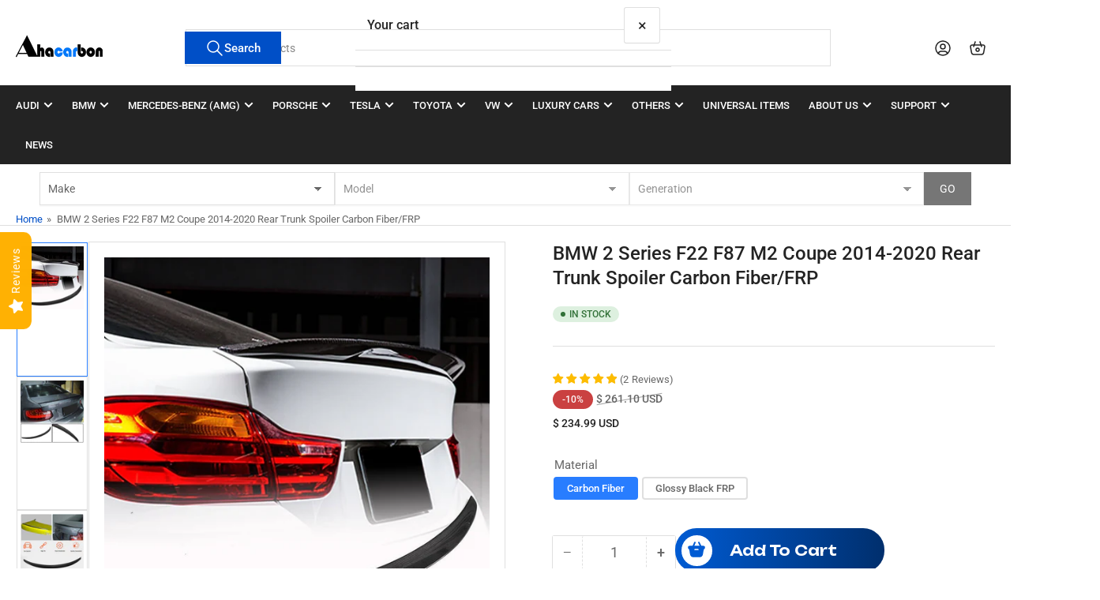

--- FILE ---
content_type: text/html; charset=utf-8
request_url: https://ahacarbon.com/products/bmw-2-series-f22-f87-m2-coupe-2014-2020-carbon-fiber-rear-trunk-boot-wing-spoiler-lip
body_size: 54038
content:
<!doctype html>
<html
  lang="en"
  
>
  <head>
    <meta charset="utf-8">
    <meta name="viewport" content="width=device-width, initial-scale=1">

    <title>
      BMW F22 F87 M2 Carbon Fiber Rear Spoiler Upgrade
</title>

    
    <link rel="preconnect" href="//cdn.shopify.com" crossorigin>
    

    
      
      <link rel="preconnect" href="//fonts.shopifycdn.com" crossorigin>
      
    

    
    
      <link
        rel="preload"
        as="font"
        href="//ahacarbon.com/cdn/fonts/roboto/roboto_n4.2019d890f07b1852f56ce63ba45b2db45d852cba.woff2"
        type="font/woff2"
        crossorigin
      >
    
    
      <link
        rel="preload"
        as="font"
        href="//ahacarbon.com/cdn/fonts/roboto/roboto_n5.250d51708d76acbac296b0e21ede8f81de4e37aa.woff2"
        type="font/woff2"
        crossorigin
      >
    
    
    



<style data-shopify>
   @font-face {
  font-family: Roboto;
  font-weight: 400;
  font-style: normal;
  font-display: swap;
  src: url("//ahacarbon.com/cdn/fonts/roboto/roboto_n4.2019d890f07b1852f56ce63ba45b2db45d852cba.woff2") format("woff2"),
       url("//ahacarbon.com/cdn/fonts/roboto/roboto_n4.238690e0007583582327135619c5f7971652fa9d.woff") format("woff");
}

   @font-face {
  font-family: Roboto;
  font-weight: 700;
  font-style: normal;
  font-display: swap;
  src: url("//ahacarbon.com/cdn/fonts/roboto/roboto_n7.f38007a10afbbde8976c4056bfe890710d51dec2.woff2") format("woff2"),
       url("//ahacarbon.com/cdn/fonts/roboto/roboto_n7.94bfdd3e80c7be00e128703d245c207769d763f9.woff") format("woff");
}

   @font-face {
  font-family: Roboto;
  font-weight: 400;
  font-style: italic;
  font-display: swap;
  src: url("//ahacarbon.com/cdn/fonts/roboto/roboto_i4.57ce898ccda22ee84f49e6b57ae302250655e2d4.woff2") format("woff2"),
       url("//ahacarbon.com/cdn/fonts/roboto/roboto_i4.b21f3bd061cbcb83b824ae8c7671a82587b264bf.woff") format("woff");
}

   @font-face {
  font-family: Roboto;
  font-weight: 700;
  font-style: italic;
  font-display: swap;
  src: url("//ahacarbon.com/cdn/fonts/roboto/roboto_i7.7ccaf9410746f2c53340607c42c43f90a9005937.woff2") format("woff2"),
       url("//ahacarbon.com/cdn/fonts/roboto/roboto_i7.49ec21cdd7148292bffea74c62c0df6e93551516.woff") format("woff");
}

   @font-face {
  font-family: Roboto;
  font-weight: 500;
  font-style: normal;
  font-display: swap;
  src: url("//ahacarbon.com/cdn/fonts/roboto/roboto_n5.250d51708d76acbac296b0e21ede8f81de4e37aa.woff2") format("woff2"),
       url("//ahacarbon.com/cdn/fonts/roboto/roboto_n5.535e8c56f4cbbdea416167af50ab0ff1360a3949.woff") format("woff");
}

   @font-face {
  font-family: Roboto;
  font-weight: 700;
  font-style: normal;
  font-display: swap;
  src: url("//ahacarbon.com/cdn/fonts/roboto/roboto_n7.f38007a10afbbde8976c4056bfe890710d51dec2.woff2") format("woff2"),
       url("//ahacarbon.com/cdn/fonts/roboto/roboto_n7.94bfdd3e80c7be00e128703d245c207769d763f9.woff") format("woff");
}

   @font-face {
  font-family: Roboto;
  font-weight: 500;
  font-style: italic;
  font-display: swap;
  src: url("//ahacarbon.com/cdn/fonts/roboto/roboto_i5.0ae24363bf5844e2ee3295d84078d36c9bd0faf4.woff2") format("woff2"),
       url("//ahacarbon.com/cdn/fonts/roboto/roboto_i5.a9cdb6a43048799fe739d389c60b64059e33cf12.woff") format("woff");
}

   @font-face {
  font-family: Roboto;
  font-weight: 700;
  font-style: italic;
  font-display: swap;
  src: url("//ahacarbon.com/cdn/fonts/roboto/roboto_i7.7ccaf9410746f2c53340607c42c43f90a9005937.woff2") format("woff2"),
       url("//ahacarbon.com/cdn/fonts/roboto/roboto_i7.49ec21cdd7148292bffea74c62c0df6e93551516.woff") format("woff");
}

@font-face {
  font-family: Roboto;
  font-weight: 500;
  font-style: normal;
  font-display: swap;
  src: url("//ahacarbon.com/cdn/fonts/roboto/roboto_n5.250d51708d76acbac296b0e21ede8f81de4e37aa.woff2") format("woff2"),
       url("//ahacarbon.com/cdn/fonts/roboto/roboto_n5.535e8c56f4cbbdea416167af50ab0ff1360a3949.woff") format("woff");
}

:root {
   	--page-width: 146rem;
   	--spacing-base-1: 2rem;

   	--grid-desktop-horizontal-spacing: 20px;
   	--grid-desktop-vertical-spacing: 20px;
   	--grid-mobile-horizontal-spacing: 15px;
   	--grid-mobile-vertical-spacing: 15px;

   	--badge-radius: 24px;
   	--border-radius-base: 0;
   	--buttons-radius: 2px;
   	--inputs-radius: 0;
   	--inputs-border-width: 1px;

   	--color-base-white: #fff;
   	--color-product-review-star: #ffc700;

   	--color-sale: rgba(202 65 65 / 1.0);
   	--color-sale-background: #f1cdcd;
   	--color-error: rgba(146 44 44 / 1.0);
   	--color-error-background: #f7e5e5;
   	--color-success: rgba(51 114 57 / 1.0);
   	--color-success-background: #ddf0df;
   	--color-warning: rgba(189 107 27 / 1.0);
   	--color-warning-background: #f8e1cb;
   	--color-preorder: rgba(40 125 255 / 1.0);
   	--color-preorder-background: #e5efff;
   	--color-backorder: rgba(51 114 57 / 1.0);
   	--color-backorder-background: #ddf0df;
   	--color-price: 35 35 35 / 1.0;
   	--color-price-discounted: 103 103 103 / 1.0;
   	--color-price-discounted-final: 35 35 35 / 1.0;

   	--font-body-family: Roboto, sans-serif;
   	--font-body-style: normal;
   	--font-body-weight: 400;
   	--font-bolder-weight: 500;

   	--font-heading-family: Roboto, sans-serif;
   	--font-heading-style: normal;
   	--font-heading-weight: 500;

   	--font-body-scale: 1.0;
   	--font-heading-scale: 1.0;
   	--font-heading-spacing: 0.0em;
   	--font-heading-transform: none;
   	--font-product-price-scale: 1.0;
   	--font-product-price-grid-scale: 1.0;

   	--font-buttons-family: Roboto,sans-serif;
   	--font-buttons-transform: none;

   --font-badges-transform: uppercase;--font-badges-size: calc(var(--font-body-scale) * 1.2rem);}

  
  	

  	:root,
  	.color-background-1 {
  		--color-background: 255 255 255 / 1.0;
  		--color-foreground: 103 103 103 / 1.0;
  		--color-foreground-alt: 35 35 35 / 1.0;
  		--color-border: 223 223 223 / 1.0;
  		--color-box-shadow: 223 223 223 / 0.2;
  		--color-accent-1: 0 79 199 / 1.0;
  		--color-accent-2: 40 125 255 / 1.0;
  		--color-button: 0 79 199 / 1.0;
  		--color-button-text: 255 255 255 / 1.0;
  		--color-secondary-button: 40 125 255 / 1.0;
  		--color-secondary-button-text: 255 255 255 / 1.0;

  	  --color-product-cards-background: 255 255 255 / 1.0;
  	  --color-product-cards-foreground: 103 103 103 / 1.0;
  	  --color-product-cards-foreground-alt: 35 35 35 / 1.0;
  	  --color-product-cards-border: 223 223 223 / 1.0;
  	  --color-product-cards-box-shadow: 223 223 223 / 0.2;
  	  --color-product-cards-price: 35 35 35 / 1.0;
  	  --color-product-cards-price-discount: 103 103 103 / 1.0;
  	  --color-product-cards-price-discount-final: 35 35 35 / 1.0;

  	  --color-inputs-background: 255 255 255 / 1.0;
  	  --color-inputs-foreground: 103 103 103 / 1.0;
  	  --color-inputs-border: 223 223 223 / 1.0;
  	  --color-inputs-box-shadow: 223 223 223 / 0.2;

  	  --color-aux-background: 255 255 255 / 1.0;
  	  --color-aux-foreground: 35 35 35 / 1.0;
  	  --color-aux-border: 223 223 223 / 1.0;
  	  --color-aux-box-shadow: 223 223 223 / 0.2;
  	}

    .color-button-background-1 {
      --color-button: 0 79 199 / 1.0;
      --color-button-text: 255 255 255 / 1.0;
      --color-secondary-button: 40 125 255 / 1.0;
      --color-secondary-button-text: 255 255 255 / 1.0;
    }
  
  	

  	
  	.color-background-2 {
  		--color-background: 248 248 248 / 1.0;
  		--color-foreground: 103 103 103 / 1.0;
  		--color-foreground-alt: 35 35 35 / 1.0;
  		--color-border: 223 223 223 / 1.0;
  		--color-box-shadow: 223 223 223 / 0.2;
  		--color-accent-1: 0 79 199 / 1.0;
  		--color-accent-2: 40 125 255 / 1.0;
  		--color-button: 0 79 199 / 1.0;
  		--color-button-text: 255 255 255 / 1.0;
  		--color-secondary-button: 40 125 255 / 1.0;
  		--color-secondary-button-text: 255 255 255 / 1.0;

  	  --color-product-cards-background: 255 255 255 / 1.0;
  	  --color-product-cards-foreground: 103 103 103 / 1.0;
  	  --color-product-cards-foreground-alt: 35 35 35 / 1.0;
  	  --color-product-cards-border: 223 223 223 / 1.0;
  	  --color-product-cards-box-shadow: 223 223 223 / 0.2;
  	  --color-product-cards-price: 35 35 35 / 1.0;
  	  --color-product-cards-price-discount: 103 103 103 / 1.0;
  	  --color-product-cards-price-discount-final: 35 35 35 / 1.0;

  	  --color-inputs-background: 255 255 255 / 1.0;
  	  --color-inputs-foreground: 103 103 103 / 1.0;
  	  --color-inputs-border: 223 223 223 / 1.0;
  	  --color-inputs-box-shadow: 223 223 223 / 0.2;

  	  --color-aux-background: 255 255 255 / 1.0;
  	  --color-aux-foreground: 35 35 35 / 1.0;
  	  --color-aux-border: 223 223 223 / 1.0;
  	  --color-aux-box-shadow: 223 223 223 / 0.2;
  	}

    .color-button-background-2 {
      --color-button: 0 79 199 / 1.0;
      --color-button-text: 255 255 255 / 1.0;
      --color-secondary-button: 40 125 255 / 1.0;
      --color-secondary-button-text: 255 255 255 / 1.0;
    }
  
  	

  	
  	.color-accent-1 {
  		--color-background: 0 79 199 / 1.0;
  		--color-foreground: 255 255 255 / 1.0;
  		--color-foreground-alt: 255 255 255 / 1.0;
  		--color-border: 255 255 255 / 0.2;
  		--color-box-shadow: 255 255 255 / 0.2;
  		--color-accent-1: 255 255 255 / 1.0;
  		--color-accent-2: 40 125 255 / 1.0;
  		--color-button: 40 125 255 / 1.0;
  		--color-button-text: 255 255 255 / 1.0;
  		--color-secondary-button: 255 255 255 / 1.0;
  		--color-secondary-button-text: 40 125 255 / 1.0;

  	  --color-product-cards-background: 255 255 255 / 1.0;
  	  --color-product-cards-foreground: 103 103 103 / 1.0;
  	  --color-product-cards-foreground-alt: 35 35 35 / 1.0;
  	  --color-product-cards-border: 223 223 223 / 1.0;
  	  --color-product-cards-box-shadow: 223 223 223 / 0.2;
  	  --color-product-cards-price: 35 35 35 / 1.0;
  	  --color-product-cards-price-discount: 103 103 103 / 1.0;
  	  --color-product-cards-price-discount-final: 35 35 35 / 1.0;

  	  --color-inputs-background: 255 255 255 / 1.0;
  	  --color-inputs-foreground: 103 103 103 / 1.0;
  	  --color-inputs-border: 223 223 223 / 1.0;
  	  --color-inputs-box-shadow: 223 223 223 / 0.2;

  	  --color-aux-background: 255 255 255 / 1.0;
  	  --color-aux-foreground: 35 35 35 / 1.0;
  	  --color-aux-border: 223 223 223 / 1.0;
  	  --color-aux-box-shadow: 223 223 223 / 0.2;
  	}

    .color-button-accent-1 {
      --color-button: 40 125 255 / 1.0;
      --color-button-text: 255 255 255 / 1.0;
      --color-secondary-button: 255 255 255 / 1.0;
      --color-secondary-button-text: 40 125 255 / 1.0;
    }
  
  	

  	
  	.color-accent-2 {
  		--color-background: 40 125 255 / 1.0;
  		--color-foreground: 255 255 255 / 1.0;
  		--color-foreground-alt: 255 255 255 / 1.0;
  		--color-border: 255 255 255 / 0.25;
  		--color-box-shadow: 255 255 255 / 0.2;
  		--color-accent-1: 255 255 255 / 1.0;
  		--color-accent-2: 0 79 199 / 1.0;
  		--color-button: 0 79 199 / 1.0;
  		--color-button-text: 255 255 255 / 1.0;
  		--color-secondary-button: 255 255 255 / 1.0;
  		--color-secondary-button-text: 0 79 199 / 1.0;

  	  --color-product-cards-background: 255 255 255 / 1.0;
  	  --color-product-cards-foreground: 103 103 103 / 1.0;
  	  --color-product-cards-foreground-alt: 35 35 35 / 1.0;
  	  --color-product-cards-border: 223 223 223 / 1.0;
  	  --color-product-cards-box-shadow: 223 223 223 / 0.2;
  	  --color-product-cards-price: 35 35 35 / 1.0;
  	  --color-product-cards-price-discount: 103 103 103 / 1.0;
  	  --color-product-cards-price-discount-final: 35 35 35 / 1.0;

  	  --color-inputs-background: 255 255 255 / 1.0;
  	  --color-inputs-foreground: 103 103 103 / 1.0;
  	  --color-inputs-border: 223 223 223 / 1.0;
  	  --color-inputs-box-shadow: 223 223 223 / 0.2;

  	  --color-aux-background: 255 255 255 / 1.0;
  	  --color-aux-foreground: 35 35 35 / 1.0;
  	  --color-aux-border: 223 223 223 / 1.0;
  	  --color-aux-box-shadow: 223 223 223 / 0.2;
  	}

    .color-button-accent-2 {
      --color-button: 0 79 199 / 1.0;
      --color-button-text: 255 255 255 / 1.0;
      --color-secondary-button: 255 255 255 / 1.0;
      --color-secondary-button-text: 0 79 199 / 1.0;
    }
  
  	

  	
  	.color-accent-3 {
  		--color-background: 35 35 35 / 1.0;
  		--color-foreground: 255 255 255 / 1.0;
  		--color-foreground-alt: 255 255 255 / 1.0;
  		--color-border: 255 255 255 / 0.1;
  		--color-box-shadow: 255 255 255 / 0.2;
  		--color-accent-1: 255 255 255 / 1.0;
  		--color-accent-2: 0 79 199 / 1.0;
  		--color-button: 0 79 199 / 1.0;
  		--color-button-text: 255 255 255 / 1.0;
  		--color-secondary-button: 40 125 255 / 1.0;
  		--color-secondary-button-text: 255 255 255 / 1.0;

  	  --color-product-cards-background: 255 255 255 / 1.0;
  	  --color-product-cards-foreground: 103 103 103 / 1.0;
  	  --color-product-cards-foreground-alt: 35 35 35 / 1.0;
  	  --color-product-cards-border: 223 223 223 / 1.0;
  	  --color-product-cards-box-shadow: 223 223 223 / 0.2;
  	  --color-product-cards-price: 35 35 35 / 1.0;
  	  --color-product-cards-price-discount: 103 103 103 / 1.0;
  	  --color-product-cards-price-discount-final: 35 35 35 / 1.0;

  	  --color-inputs-background: 255 255 255 / 1.0;
  	  --color-inputs-foreground: 103 103 103 / 1.0;
  	  --color-inputs-border: 223 223 223 / 1.0;
  	  --color-inputs-box-shadow: 223 223 223 / 0.2;

  	  --color-aux-background: 255 255 255 / 1.0;
  	  --color-aux-foreground: 35 35 35 / 1.0;
  	  --color-aux-border: 223 223 223 / 1.0;
  	  --color-aux-box-shadow: 223 223 223 / 0.2;
  	}

    .color-button-accent-3 {
      --color-button: 0 79 199 / 1.0;
      --color-button-text: 255 255 255 / 1.0;
      --color-secondary-button: 40 125 255 / 1.0;
      --color-secondary-button-text: 255 255 255 / 1.0;
    }
  

  body, .color-background-1, .color-background-2, .color-accent-1, .color-accent-2, .color-accent-3 {
  	color: rgba(var(--color-foreground));
  	background-color: rgba(var(--color-background));
  }
</style>


    <style>
      html {
        box-sizing: border-box;
        -ms-overflow-style: scrollbar;
        -webkit-tap-highlight-color: rgba(0, 0, 0, 0);
        height: 100%;
        font-size: calc(var(--font-body-scale) * 62.5%);
        scroll-behavior: smooth;
        line-height: 1.15;
        -webkit-text-size-adjust: 100%;
      }

      * {
        box-sizing: inherit;
      }

      *::before,
      *::after {
        box-sizing: inherit;
      }

      body {
        min-height: 100%;
        font-size: 1.5rem;
        line-height: calc(1 + 0.6 / var(--font-body-scale));
        font-family: var(--font-body-family);
        font-style: var(--font-body-style);
        font-weight: var(--font-body-weight);
        text-transform: none;
        -webkit-font-smoothing: antialiased;
        -moz-osx-font-smoothing: grayscale;
        word-wrap: break-word;
        overflow-wrap: break-word;
        margin: 0;
      }

      .drawer {
        position: fixed;
        top: 0;
        inset-inline-end: 0;
        height: 100dvh;
        width: 85vw;
        max-width: 40rem;
        transform: translateX(calc(100% + 5rem));
      }

      [dir='rtl'] .drawer {
        transform: translateX(calc(-100% - 5rem));
      }

      .dropdown-list-wrap {
        visibility: hidden;
        opacity: 0;
      }

      .breadcrumb {
        display: none;
      }

      @media (min-width: 990px) {
        .breadcrumb {
          display: block;
        }
      }

      slideshow-component {
        display: block;
        height: auto;
        overflow: visible;
      }

      .slideshow {
        position: relative;
        display: block;
        overflow: hidden;
      }

      .slideshow-slide {
        position: relative;
        width: 100%;
        display: block;
        flex: none;
      }
    </style>

    <link href="//ahacarbon.com/cdn/shop/t/56/assets/base.css?v=170513404168877519481768912443" rel="stylesheet" type="text/css" media="all" />

    <script src="//ahacarbon.com/cdn/shop/t/56/assets/pubsub.js?v=73917151684401660251764816221" defer="defer"></script>
    <script src="//ahacarbon.com/cdn/shop/t/56/assets/scripts.js?v=178920705890151292191764816212" defer="defer"></script>

    <script>window.performance && window.performance.mark && window.performance.mark('shopify.content_for_header.start');</script><meta name="google-site-verification" content="Qkb0tTYTIDTJFR-F2yCDtejAKclTFx56KpPj9ykmFgk">
<meta name="google-site-verification" content="9-XweJEL8mlDIxUc28KUMbk-46FLQXRugDDLCJiIUos">
<meta name="google-site-verification" content="U6Att5mmfmQQiQZXzbGnYf4X6qEbwbzg4qyMMqB2y-M">
<meta id="shopify-digital-wallet" name="shopify-digital-wallet" content="/24702812242/digital_wallets/dialog">
<meta name="shopify-checkout-api-token" content="83926708128f6dc5b1c36db09f2101e6">
<meta id="in-context-paypal-metadata" data-shop-id="24702812242" data-venmo-supported="false" data-environment="production" data-locale="en_US" data-paypal-v4="true" data-currency="USD">
<link rel="alternate" hreflang="x-default" href="https://ahacarbon.com/products/bmw-2-series-f22-f87-m2-coupe-2014-2020-carbon-fiber-rear-trunk-boot-wing-spoiler-lip">
<link rel="alternate" hreflang="en" href="https://ahacarbon.com/products/bmw-2-series-f22-f87-m2-coupe-2014-2020-carbon-fiber-rear-trunk-boot-wing-spoiler-lip">
<link rel="alternate" hreflang="en-CA" href="https://ahacarbon.com/en-ca/products/bmw-2-series-f22-f87-m2-coupe-2014-2020-carbon-fiber-rear-trunk-boot-wing-spoiler-lip">
<link rel="alternate" type="application/json+oembed" href="https://ahacarbon.com/products/bmw-2-series-f22-f87-m2-coupe-2014-2020-carbon-fiber-rear-trunk-boot-wing-spoiler-lip.oembed">
<script async="async" src="/checkouts/internal/preloads.js?locale=en-AU"></script>
<script id="shopify-features" type="application/json">{"accessToken":"83926708128f6dc5b1c36db09f2101e6","betas":["rich-media-storefront-analytics"],"domain":"ahacarbon.com","predictiveSearch":true,"shopId":24702812242,"locale":"en"}</script>
<script>var Shopify = Shopify || {};
Shopify.shop = "www-ahacarbon-com.myshopify.com";
Shopify.locale = "en";
Shopify.currency = {"active":"USD","rate":"1.0"};
Shopify.country = "AU";
Shopify.theme = {"name":"Athens Live!(Updating)","id":128905510994,"schema_name":"Athens","schema_version":"6.3.0","theme_store_id":1608,"role":"main"};
Shopify.theme.handle = "null";
Shopify.theme.style = {"id":null,"handle":null};
Shopify.cdnHost = "ahacarbon.com/cdn";
Shopify.routes = Shopify.routes || {};
Shopify.routes.root = "/";</script>
<script type="module">!function(o){(o.Shopify=o.Shopify||{}).modules=!0}(window);</script>
<script>!function(o){function n(){var o=[];function n(){o.push(Array.prototype.slice.apply(arguments))}return n.q=o,n}var t=o.Shopify=o.Shopify||{};t.loadFeatures=n(),t.autoloadFeatures=n()}(window);</script>
<script id="shop-js-analytics" type="application/json">{"pageType":"product"}</script>
<script defer="defer" async type="module" src="//ahacarbon.com/cdn/shopifycloud/shop-js/modules/v2/client.init-shop-cart-sync_BN7fPSNr.en.esm.js"></script>
<script defer="defer" async type="module" src="//ahacarbon.com/cdn/shopifycloud/shop-js/modules/v2/chunk.common_Cbph3Kss.esm.js"></script>
<script defer="defer" async type="module" src="//ahacarbon.com/cdn/shopifycloud/shop-js/modules/v2/chunk.modal_DKumMAJ1.esm.js"></script>
<script type="module">
  await import("//ahacarbon.com/cdn/shopifycloud/shop-js/modules/v2/client.init-shop-cart-sync_BN7fPSNr.en.esm.js");
await import("//ahacarbon.com/cdn/shopifycloud/shop-js/modules/v2/chunk.common_Cbph3Kss.esm.js");
await import("//ahacarbon.com/cdn/shopifycloud/shop-js/modules/v2/chunk.modal_DKumMAJ1.esm.js");

  window.Shopify.SignInWithShop?.initShopCartSync?.({"fedCMEnabled":true,"windoidEnabled":true});

</script>
<script>(function() {
  var isLoaded = false;
  function asyncLoad() {
    if (isLoaded) return;
    isLoaded = true;
    var urls = ["https:\/\/static.shareasale.com\/json\/shopify\/shareasale-tracking.js?sasmid=139570\u0026ssmtid=19038\u0026shop=www-ahacarbon-com.myshopify.com","https:\/\/cdn2.ryviu.com\/v\/static\/js\/app.js?shop=www-ahacarbon-com.myshopify.com","https:\/\/tr.attribuly.com\/v3-1\/15xdx1e1000dcj0dmgp3sff640o5fvyk\/attribuly.js?shop=www-ahacarbon-com.myshopify.com","\/\/cdn.shopify.com\/proxy\/ed45fc58ee1b6d63d78eb04847090064cc7b1a0a063c6c8e465a476743c99ba1\/d1639lhkj5l89m.cloudfront.net\/js\/storefront\/uppromote.js?shop=www-ahacarbon-com.myshopify.com\u0026sp-cache-control=cHVibGljLCBtYXgtYWdlPTkwMA"];
    for (var i = 0; i < urls.length; i++) {
      var s = document.createElement('script');
      s.type = 'text/javascript';
      s.async = true;
      s.src = urls[i];
      var x = document.getElementsByTagName('script')[0];
      x.parentNode.insertBefore(s, x);
    }
  };
  if(window.attachEvent) {
    window.attachEvent('onload', asyncLoad);
  } else {
    window.addEventListener('load', asyncLoad, false);
  }
})();</script>
<script id="__st">var __st={"a":24702812242,"offset":-21600,"reqid":"7d4dc4ee-ef26-4cee-bd84-9db0da45d980-1769772082","pageurl":"ahacarbon.com\/products\/bmw-2-series-f22-f87-m2-coupe-2014-2020-carbon-fiber-rear-trunk-boot-wing-spoiler-lip","u":"7428f328c47e","p":"product","rtyp":"product","rid":3981516996690};</script>
<script>window.ShopifyPaypalV4VisibilityTracking = true;</script>
<script id="captcha-bootstrap">!function(){'use strict';const t='contact',e='account',n='new_comment',o=[[t,t],['blogs',n],['comments',n],[t,'customer']],c=[[e,'customer_login'],[e,'guest_login'],[e,'recover_customer_password'],[e,'create_customer']],r=t=>t.map((([t,e])=>`form[action*='/${t}']:not([data-nocaptcha='true']) input[name='form_type'][value='${e}']`)).join(','),a=t=>()=>t?[...document.querySelectorAll(t)].map((t=>t.form)):[];function s(){const t=[...o],e=r(t);return a(e)}const i='password',u='form_key',d=['recaptcha-v3-token','g-recaptcha-response','h-captcha-response',i],f=()=>{try{return window.sessionStorage}catch{return}},m='__shopify_v',_=t=>t.elements[u];function p(t,e,n=!1){try{const o=window.sessionStorage,c=JSON.parse(o.getItem(e)),{data:r}=function(t){const{data:e,action:n}=t;return t[m]||n?{data:e,action:n}:{data:t,action:n}}(c);for(const[e,n]of Object.entries(r))t.elements[e]&&(t.elements[e].value=n);n&&o.removeItem(e)}catch(o){console.error('form repopulation failed',{error:o})}}const l='form_type',E='cptcha';function T(t){t.dataset[E]=!0}const w=window,h=w.document,L='Shopify',v='ce_forms',y='captcha';let A=!1;((t,e)=>{const n=(g='f06e6c50-85a8-45c8-87d0-21a2b65856fe',I='https://cdn.shopify.com/shopifycloud/storefront-forms-hcaptcha/ce_storefront_forms_captcha_hcaptcha.v1.5.2.iife.js',D={infoText:'Protected by hCaptcha',privacyText:'Privacy',termsText:'Terms'},(t,e,n)=>{const o=w[L][v],c=o.bindForm;if(c)return c(t,g,e,D).then(n);var r;o.q.push([[t,g,e,D],n]),r=I,A||(h.body.append(Object.assign(h.createElement('script'),{id:'captcha-provider',async:!0,src:r})),A=!0)});var g,I,D;w[L]=w[L]||{},w[L][v]=w[L][v]||{},w[L][v].q=[],w[L][y]=w[L][y]||{},w[L][y].protect=function(t,e){n(t,void 0,e),T(t)},Object.freeze(w[L][y]),function(t,e,n,w,h,L){const[v,y,A,g]=function(t,e,n){const i=e?o:[],u=t?c:[],d=[...i,...u],f=r(d),m=r(i),_=r(d.filter((([t,e])=>n.includes(e))));return[a(f),a(m),a(_),s()]}(w,h,L),I=t=>{const e=t.target;return e instanceof HTMLFormElement?e:e&&e.form},D=t=>v().includes(t);t.addEventListener('submit',(t=>{const e=I(t);if(!e)return;const n=D(e)&&!e.dataset.hcaptchaBound&&!e.dataset.recaptchaBound,o=_(e),c=g().includes(e)&&(!o||!o.value);(n||c)&&t.preventDefault(),c&&!n&&(function(t){try{if(!f())return;!function(t){const e=f();if(!e)return;const n=_(t);if(!n)return;const o=n.value;o&&e.removeItem(o)}(t);const e=Array.from(Array(32),(()=>Math.random().toString(36)[2])).join('');!function(t,e){_(t)||t.append(Object.assign(document.createElement('input'),{type:'hidden',name:u})),t.elements[u].value=e}(t,e),function(t,e){const n=f();if(!n)return;const o=[...t.querySelectorAll(`input[type='${i}']`)].map((({name:t})=>t)),c=[...d,...o],r={};for(const[a,s]of new FormData(t).entries())c.includes(a)||(r[a]=s);n.setItem(e,JSON.stringify({[m]:1,action:t.action,data:r}))}(t,e)}catch(e){console.error('failed to persist form',e)}}(e),e.submit())}));const S=(t,e)=>{t&&!t.dataset[E]&&(n(t,e.some((e=>e===t))),T(t))};for(const o of['focusin','change'])t.addEventListener(o,(t=>{const e=I(t);D(e)&&S(e,y())}));const B=e.get('form_key'),M=e.get(l),P=B&&M;t.addEventListener('DOMContentLoaded',(()=>{const t=y();if(P)for(const e of t)e.elements[l].value===M&&p(e,B);[...new Set([...A(),...v().filter((t=>'true'===t.dataset.shopifyCaptcha))])].forEach((e=>S(e,t)))}))}(h,new URLSearchParams(w.location.search),n,t,e,['guest_login'])})(!0,!0)}();</script>
<script integrity="sha256-4kQ18oKyAcykRKYeNunJcIwy7WH5gtpwJnB7kiuLZ1E=" data-source-attribution="shopify.loadfeatures" defer="defer" src="//ahacarbon.com/cdn/shopifycloud/storefront/assets/storefront/load_feature-a0a9edcb.js" crossorigin="anonymous"></script>
<script data-source-attribution="shopify.dynamic_checkout.dynamic.init">var Shopify=Shopify||{};Shopify.PaymentButton=Shopify.PaymentButton||{isStorefrontPortableWallets:!0,init:function(){window.Shopify.PaymentButton.init=function(){};var t=document.createElement("script");t.src="https://ahacarbon.com/cdn/shopifycloud/portable-wallets/latest/portable-wallets.en.js",t.type="module",document.head.appendChild(t)}};
</script>
<script data-source-attribution="shopify.dynamic_checkout.buyer_consent">
  function portableWalletsHideBuyerConsent(e){var t=document.getElementById("shopify-buyer-consent"),n=document.getElementById("shopify-subscription-policy-button");t&&n&&(t.classList.add("hidden"),t.setAttribute("aria-hidden","true"),n.removeEventListener("click",e))}function portableWalletsShowBuyerConsent(e){var t=document.getElementById("shopify-buyer-consent"),n=document.getElementById("shopify-subscription-policy-button");t&&n&&(t.classList.remove("hidden"),t.removeAttribute("aria-hidden"),n.addEventListener("click",e))}window.Shopify?.PaymentButton&&(window.Shopify.PaymentButton.hideBuyerConsent=portableWalletsHideBuyerConsent,window.Shopify.PaymentButton.showBuyerConsent=portableWalletsShowBuyerConsent);
</script>
<script data-source-attribution="shopify.dynamic_checkout.cart.bootstrap">document.addEventListener("DOMContentLoaded",(function(){function t(){return document.querySelector("shopify-accelerated-checkout-cart, shopify-accelerated-checkout")}if(t())Shopify.PaymentButton.init();else{new MutationObserver((function(e,n){t()&&(Shopify.PaymentButton.init(),n.disconnect())})).observe(document.body,{childList:!0,subtree:!0})}}));
</script>
<script id='scb4127' type='text/javascript' async='' src='https://ahacarbon.com/cdn/shopifycloud/privacy-banner/storefront-banner.js'></script><link id="shopify-accelerated-checkout-styles" rel="stylesheet" media="screen" href="https://ahacarbon.com/cdn/shopifycloud/portable-wallets/latest/accelerated-checkout-backwards-compat.css" crossorigin="anonymous">
<style id="shopify-accelerated-checkout-cart">
        #shopify-buyer-consent {
  margin-top: 1em;
  display: inline-block;
  width: 100%;
}

#shopify-buyer-consent.hidden {
  display: none;
}

#shopify-subscription-policy-button {
  background: none;
  border: none;
  padding: 0;
  text-decoration: underline;
  font-size: inherit;
  cursor: pointer;
}

#shopify-subscription-policy-button::before {
  box-shadow: none;
}

      </style>

<script>window.performance && window.performance.mark && window.performance.mark('shopify.content_for_header.end');</script>

    <script>
      if (Shopify.designMode) {
        document.documentElement.classList.add('shopify-design-mode');
      }
    </script>
      <meta name="description" content="Enhance your BMW F22/F87 M2 with our carbon fiber rear trunk spoiler for 2014-2020 models. Stylish, durable, and easy to install for improved aerodynamics.">
    
    <link rel="canonical" href="https://ahacarbon.com/products/bmw-2-series-f22-f87-m2-coupe-2014-2020-carbon-fiber-rear-trunk-boot-wing-spoiler-lip">
    


<meta property="og:site_name" content="Ahacarbon">
<meta property="og:url" content="https://ahacarbon.com/products/bmw-2-series-f22-f87-m2-coupe-2014-2020-carbon-fiber-rear-trunk-boot-wing-spoiler-lip">
<meta property="og:title" content="BMW F22 F87 M2 Carbon Fiber Rear Spoiler Upgrade">
<meta property="og:type" content="product">
<meta property="og:description" content="Enhance your BMW F22/F87 M2 with our carbon fiber rear trunk spoiler for 2014-2020 models. Stylish, durable, and easy to install for improved aerodynamics."><meta property="og:image" content="http://ahacarbon.com/cdn/shop/products/BMW2SeriesF22F87CoupeCarbonFiberRearTrunkSpoilerBootWingLip.jpg?v=1673508818">
  <meta property="og:image:secure_url" content="https://ahacarbon.com/cdn/shop/products/BMW2SeriesF22F87CoupeCarbonFiberRearTrunkSpoilerBootWingLip.jpg?v=1673508818">
  <meta property="og:image:width" content="1000">
  <meta property="og:image:height" content="1000"><meta
    property="og:price:amount"
    content="234.99"
  >
  <meta property="og:price:currency" content="USD"><meta name="twitter:card" content="summary_large_image">
<meta name="twitter:title" content="BMW F22 F87 M2 Carbon Fiber Rear Spoiler Upgrade">
<meta name="twitter:description" content="Enhance your BMW F22/F87 M2 with our carbon fiber rear trunk spoiler for 2014-2020 models. Stylish, durable, and easy to install for improved aerodynamics.">

    
      <link
        rel="icon"
        type="image/png"
        href="//ahacarbon.com/cdn/shop/files/mini6.jpg?crop=center&height=32&v=1701765722&width=32"
      >
    
  <!-- BEGIN app block: shopify://apps/simprosys-google-shopping-feed/blocks/core_settings_block/1f0b859e-9fa6-4007-97e8-4513aff5ff3b --><!-- BEGIN: GSF App Core Tags & Scripts by Simprosys Google Shopping Feed -->









<!-- END: GSF App Core Tags & Scripts by Simprosys Google Shopping Feed -->
<!-- END app block --><!-- BEGIN app block: shopify://apps/ryviu-product-reviews-app/blocks/ryviu-js/807ad6ed-1a6a-4559-abea-ed062858d9da -->
<script>
  // RYVIU APP :: Settings
  var ryviu_global_settings = {"form":{"required":"Please enter required fields","addPhotos":"Upload Photos","showTitle":false,"titleForm":"Write a review","titleName":"Your Name","acceptFile":"Accept .jpg, .png and max 2MB each","colorInput":"#464646","colorTitle":"#696969","no_comment":"","noticeName":"Your name is required field","titleEmail":"Your Email","titleReply":"Replies","autoPublish":true,"buttonReply":"Submit","colorNotice":"#dd2c00","colorSubmit":"#ffffff","noticeEmail":"Your email is required and valid email","qualityText":"Quality*","titleSubmit":"Submit Your Review","titleComment":"Comment","titleSubject":"Review Title","titleSuccess":"Thank you! Your review is submited.","colorStarForm":"#ececec","commentButton":"Comment","noticeSubject":"Title is required field","showtitleForm":false,"errorSentReply":"Can not send your reply.","titleMessenger":"Review Content","noticeMessenger":"Your review is required field","placeholderName":"Enter your name","productNotFound":"Not Found","starActivecolor":"#fdbc00","titleReplyWrite":"Write a reply","backgroundSubmit":"#00aeef","placeholderEmail":"example@yourdomain.com","buttonCancelReply":"Cancel","placeholderSubject":"Enter your title","replyIsunderReivew":"Your reply is under review.","titleWriteEmailForm":"Rating","placeholderMessenger":"Enter your message","titleFormReviewEmail":"Leave feedback","loadAfterContentLoaded":true,"placeholderCommentMessenger":"Write something"},"questions":{"by_text":"Author","of_text":"of","on_text":"on","des_form":"Ask a question to the community here","name_form":"Your Name","email_form":"Your E-Mail Address","input_text":"Have a question? Search for answers","title_form":"No answer found?","answer_form":"Your answers","answer_text":"Answer question","newest_text":"Latest New","notice_form":"Complete before submitting","submit_form":"Send a question","helpful_text":"Most helpful","showing_text":"Show","question_form":"Your question","titleCustomer":"","community_text":"Ask the community here","questions_text":"questions","title_answer_form":"Answer question","ask_community_text":"Ask the community","submit_answer_form":"Send a reply","write_question_text":"Ask a question","question_answer_form":"Question","placeholder_answer_form":"Answer is a required field!","placeholder_question_form":"Question is a required field!"},"targetLang":"en","review_widget":{"star":1,"style":"style2","title":true,"byText":"By","ofText":"of","tstar1":"Terrible","tstar2":"Poor","tstar3":"Average","tstar4":"Good","tstar5":"Excellent","average":"Average","hasOnly":"Has one","nostars":false,"nowrite":false,"seeLess":"See less","seeMore":"See more","autoplay":false,"hideFlag":false,"hidedate":true,"loadMore":"","noavatar":false,"noreview":true,"order_by":"late","showFull":false,"showText":"Show:","showspam":true,"starText":"Star","thankYou":"Thank you!","badgeHead":"none","clearText":"All","clear_all":"Clear all","darkTheme":false,"noReviews":"No reviews","outofText":"out of","random_to":20,"replyText":"reply","ryplyText":"Comments","starStyle":"style1","starcolor":"#e6e6e6","starsText":"Stars","timeDelay":5000,"badgeStore":"AHA Carbon","badgeStyle":"r_border","colorTitle":"#6c8187","colorWrite":"#ffffff","customDate":"M d, Y","dateSelect":"dateDefaut","helpulText":"Is this helpful?","latestText":"Latest","nolastname":false,"oldestText":"Oldest","paddingTop":"0","reviewText":"review","sortbyText":"Sort by","starHeight":13,"titleWrite":"Write a review","badgeAction":"featured_popup","borderColor":"#ffffff","borderStyle":"solid","borderWidth":"0","colorAvatar":"#f8f8f8","filter_list":"Filter","firstReview":"Write a first review now","paddingLeft":"0","random_from":0,"repliesText":"replies","reviewsText":"reviews","showingText":"Showing","disableReply":true,"filter_photo":"With photos","paddingRight":"0","payment_type":"Monthly","textNotFound":"No results found.","textVerified":"Verified buyer","Ry_Effect_Off":true,"author_avatar":true,"colorVerified":"#05d92d","disableHelpul":false,"disableWidget":false,"filter_review":"Filter","offsetSidebar":"left","paddingBottom":"0","titleCustomer":"Customer Reviews","customerPhotos":"Customer Photos","disbaleMoreImg":false,"featureSidebar":true,"filter_replies":"With replies","filter_reviews":"all","imagesSortText":"Images","submitDoneText":"Your review has been submitted.","autoHeightImage":true,"backgroundRyviu":"transparent","backgroundWrite":"#ffb102","defaultSortText":"Default","disablePurchase":false,"hideImageReview":false,"reviewTotalText":"Review","starActiveStyle":"style1","starActivecolor":"#fdbc00","submitErrorText":"Can not send your review.","badgeOrientation":"vertical","emptyDescription":"There are no reviews.","mostLikeSortText":"Most likes","noticeWriteFirst":"Be the first to","reviewTotalTexts":"Reviews","infoProductFeature":false,"show_title_customer":true,"filter_reviews_local":"US","disableReviewLightbox":true,"m_auto_height_carousel":false},"design_settings":{"date":"timeago","sort":"late","paging":"paging","showing":30,"timeAgo":false,"webFont":"Default","url_shop":"ahacarbon.com","colection":true,"no_number":false,"no_review":true,"defautDate":"timeago","defaultDate":"Y-m-d","webFontSize":13,"client_theme":"default","verify_reply":true,"verify_review":true,"reviews_per_page":"10","aimgs":false}};
  var ryviu_version = '2';
  if (typeof Shopify !== 'undefined' && Shopify.designMode && document.documentElement) {
    document.documentElement.classList.add('ryviu-shopify-mode');
  }
</script>



<!-- END app block --><!-- BEGIN app block: shopify://apps/frequently-bought/blocks/app-embed-block/b1a8cbea-c844-4842-9529-7c62dbab1b1f --><script>
    window.codeblackbelt = window.codeblackbelt || {};
    window.codeblackbelt.shop = window.codeblackbelt.shop || 'www-ahacarbon-com.myshopify.com';
    
        window.codeblackbelt.productId = 3981516996690;</script><script src="//cdn.codeblackbelt.com/widgets/frequently-bought-together/main.min.js?version=2026013005-0600" async></script>
 <!-- END app block --><link href="https://cdn.shopify.com/extensions/019bfd26-89c4-77e1-a8f2-ecb7f578e19a/ryviu-theme-extension-74/assets/widget.css" rel="stylesheet" type="text/css" media="all">
<link href="https://monorail-edge.shopifysvc.com" rel="dns-prefetch">
<script>(function(){if ("sendBeacon" in navigator && "performance" in window) {try {var session_token_from_headers = performance.getEntriesByType('navigation')[0].serverTiming.find(x => x.name == '_s').description;} catch {var session_token_from_headers = undefined;}var session_cookie_matches = document.cookie.match(/_shopify_s=([^;]*)/);var session_token_from_cookie = session_cookie_matches && session_cookie_matches.length === 2 ? session_cookie_matches[1] : "";var session_token = session_token_from_headers || session_token_from_cookie || "";function handle_abandonment_event(e) {var entries = performance.getEntries().filter(function(entry) {return /monorail-edge.shopifysvc.com/.test(entry.name);});if (!window.abandonment_tracked && entries.length === 0) {window.abandonment_tracked = true;var currentMs = Date.now();var navigation_start = performance.timing.navigationStart;var payload = {shop_id: 24702812242,url: window.location.href,navigation_start,duration: currentMs - navigation_start,session_token,page_type: "product"};window.navigator.sendBeacon("https://monorail-edge.shopifysvc.com/v1/produce", JSON.stringify({schema_id: "online_store_buyer_site_abandonment/1.1",payload: payload,metadata: {event_created_at_ms: currentMs,event_sent_at_ms: currentMs}}));}}window.addEventListener('pagehide', handle_abandonment_event);}}());</script>
<script id="web-pixels-manager-setup">(function e(e,d,r,n,o){if(void 0===o&&(o={}),!Boolean(null===(a=null===(i=window.Shopify)||void 0===i?void 0:i.analytics)||void 0===a?void 0:a.replayQueue)){var i,a;window.Shopify=window.Shopify||{};var t=window.Shopify;t.analytics=t.analytics||{};var s=t.analytics;s.replayQueue=[],s.publish=function(e,d,r){return s.replayQueue.push([e,d,r]),!0};try{self.performance.mark("wpm:start")}catch(e){}var l=function(){var e={modern:/Edge?\/(1{2}[4-9]|1[2-9]\d|[2-9]\d{2}|\d{4,})\.\d+(\.\d+|)|Firefox\/(1{2}[4-9]|1[2-9]\d|[2-9]\d{2}|\d{4,})\.\d+(\.\d+|)|Chrom(ium|e)\/(9{2}|\d{3,})\.\d+(\.\d+|)|(Maci|X1{2}).+ Version\/(15\.\d+|(1[6-9]|[2-9]\d|\d{3,})\.\d+)([,.]\d+|)( \(\w+\)|)( Mobile\/\w+|) Safari\/|Chrome.+OPR\/(9{2}|\d{3,})\.\d+\.\d+|(CPU[ +]OS|iPhone[ +]OS|CPU[ +]iPhone|CPU IPhone OS|CPU iPad OS)[ +]+(15[._]\d+|(1[6-9]|[2-9]\d|\d{3,})[._]\d+)([._]\d+|)|Android:?[ /-](13[3-9]|1[4-9]\d|[2-9]\d{2}|\d{4,})(\.\d+|)(\.\d+|)|Android.+Firefox\/(13[5-9]|1[4-9]\d|[2-9]\d{2}|\d{4,})\.\d+(\.\d+|)|Android.+Chrom(ium|e)\/(13[3-9]|1[4-9]\d|[2-9]\d{2}|\d{4,})\.\d+(\.\d+|)|SamsungBrowser\/([2-9]\d|\d{3,})\.\d+/,legacy:/Edge?\/(1[6-9]|[2-9]\d|\d{3,})\.\d+(\.\d+|)|Firefox\/(5[4-9]|[6-9]\d|\d{3,})\.\d+(\.\d+|)|Chrom(ium|e)\/(5[1-9]|[6-9]\d|\d{3,})\.\d+(\.\d+|)([\d.]+$|.*Safari\/(?![\d.]+ Edge\/[\d.]+$))|(Maci|X1{2}).+ Version\/(10\.\d+|(1[1-9]|[2-9]\d|\d{3,})\.\d+)([,.]\d+|)( \(\w+\)|)( Mobile\/\w+|) Safari\/|Chrome.+OPR\/(3[89]|[4-9]\d|\d{3,})\.\d+\.\d+|(CPU[ +]OS|iPhone[ +]OS|CPU[ +]iPhone|CPU IPhone OS|CPU iPad OS)[ +]+(10[._]\d+|(1[1-9]|[2-9]\d|\d{3,})[._]\d+)([._]\d+|)|Android:?[ /-](13[3-9]|1[4-9]\d|[2-9]\d{2}|\d{4,})(\.\d+|)(\.\d+|)|Mobile Safari.+OPR\/([89]\d|\d{3,})\.\d+\.\d+|Android.+Firefox\/(13[5-9]|1[4-9]\d|[2-9]\d{2}|\d{4,})\.\d+(\.\d+|)|Android.+Chrom(ium|e)\/(13[3-9]|1[4-9]\d|[2-9]\d{2}|\d{4,})\.\d+(\.\d+|)|Android.+(UC? ?Browser|UCWEB|U3)[ /]?(15\.([5-9]|\d{2,})|(1[6-9]|[2-9]\d|\d{3,})\.\d+)\.\d+|SamsungBrowser\/(5\.\d+|([6-9]|\d{2,})\.\d+)|Android.+MQ{2}Browser\/(14(\.(9|\d{2,})|)|(1[5-9]|[2-9]\d|\d{3,})(\.\d+|))(\.\d+|)|K[Aa][Ii]OS\/(3\.\d+|([4-9]|\d{2,})\.\d+)(\.\d+|)/},d=e.modern,r=e.legacy,n=navigator.userAgent;return n.match(d)?"modern":n.match(r)?"legacy":"unknown"}(),u="modern"===l?"modern":"legacy",c=(null!=n?n:{modern:"",legacy:""})[u],f=function(e){return[e.baseUrl,"/wpm","/b",e.hashVersion,"modern"===e.buildTarget?"m":"l",".js"].join("")}({baseUrl:d,hashVersion:r,buildTarget:u}),m=function(e){var d=e.version,r=e.bundleTarget,n=e.surface,o=e.pageUrl,i=e.monorailEndpoint;return{emit:function(e){var a=e.status,t=e.errorMsg,s=(new Date).getTime(),l=JSON.stringify({metadata:{event_sent_at_ms:s},events:[{schema_id:"web_pixels_manager_load/3.1",payload:{version:d,bundle_target:r,page_url:o,status:a,surface:n,error_msg:t},metadata:{event_created_at_ms:s}}]});if(!i)return console&&console.warn&&console.warn("[Web Pixels Manager] No Monorail endpoint provided, skipping logging."),!1;try{return self.navigator.sendBeacon.bind(self.navigator)(i,l)}catch(e){}var u=new XMLHttpRequest;try{return u.open("POST",i,!0),u.setRequestHeader("Content-Type","text/plain"),u.send(l),!0}catch(e){return console&&console.warn&&console.warn("[Web Pixels Manager] Got an unhandled error while logging to Monorail."),!1}}}}({version:r,bundleTarget:l,surface:e.surface,pageUrl:self.location.href,monorailEndpoint:e.monorailEndpoint});try{o.browserTarget=l,function(e){var d=e.src,r=e.async,n=void 0===r||r,o=e.onload,i=e.onerror,a=e.sri,t=e.scriptDataAttributes,s=void 0===t?{}:t,l=document.createElement("script"),u=document.querySelector("head"),c=document.querySelector("body");if(l.async=n,l.src=d,a&&(l.integrity=a,l.crossOrigin="anonymous"),s)for(var f in s)if(Object.prototype.hasOwnProperty.call(s,f))try{l.dataset[f]=s[f]}catch(e){}if(o&&l.addEventListener("load",o),i&&l.addEventListener("error",i),u)u.appendChild(l);else{if(!c)throw new Error("Did not find a head or body element to append the script");c.appendChild(l)}}({src:f,async:!0,onload:function(){if(!function(){var e,d;return Boolean(null===(d=null===(e=window.Shopify)||void 0===e?void 0:e.analytics)||void 0===d?void 0:d.initialized)}()){var d=window.webPixelsManager.init(e)||void 0;if(d){var r=window.Shopify.analytics;r.replayQueue.forEach((function(e){var r=e[0],n=e[1],o=e[2];d.publishCustomEvent(r,n,o)})),r.replayQueue=[],r.publish=d.publishCustomEvent,r.visitor=d.visitor,r.initialized=!0}}},onerror:function(){return m.emit({status:"failed",errorMsg:"".concat(f," has failed to load")})},sri:function(e){var d=/^sha384-[A-Za-z0-9+/=]+$/;return"string"==typeof e&&d.test(e)}(c)?c:"",scriptDataAttributes:o}),m.emit({status:"loading"})}catch(e){m.emit({status:"failed",errorMsg:(null==e?void 0:e.message)||"Unknown error"})}}})({shopId: 24702812242,storefrontBaseUrl: "https://ahacarbon.com",extensionsBaseUrl: "https://extensions.shopifycdn.com/cdn/shopifycloud/web-pixels-manager",monorailEndpoint: "https://monorail-edge.shopifysvc.com/unstable/produce_batch",surface: "storefront-renderer",enabledBetaFlags: ["2dca8a86"],webPixelsConfigList: [{"id":"791740498","configuration":"{\"partnerId\": \"124921\", \"environment\": \"prod\", \"countryCode\": \"US\", \"logLevel\": \"none\"}","eventPayloadVersion":"v1","runtimeContext":"STRICT","scriptVersion":"3add57fd2056b63da5cf857b4ed8b1f3","type":"APP","apiClientId":5829751,"privacyPurposes":["ANALYTICS","MARKETING","SALE_OF_DATA"],"dataSharingAdjustments":{"protectedCustomerApprovalScopes":[]}},{"id":"706445394","configuration":"{\"shopId\":\"106317\",\"env\":\"production\",\"metaData\":\"[]\"}","eventPayloadVersion":"v1","runtimeContext":"STRICT","scriptVersion":"c5d4d7bbb4a4a4292a8a7b5334af7e3d","type":"APP","apiClientId":2773553,"privacyPurposes":[],"dataSharingAdjustments":{"protectedCustomerApprovalScopes":["read_customer_address","read_customer_email","read_customer_name","read_customer_personal_data","read_customer_phone"]}},{"id":"691863634","configuration":"{\"account_ID\":\"76364\",\"google_analytics_tracking_tag\":\"1\",\"measurement_id\":\"2\",\"api_secret\":\"3\",\"shop_settings\":\"{\\\"custom_pixel_script\\\":\\\"https:\\\\\\\/\\\\\\\/storage.googleapis.com\\\\\\\/gsf-scripts\\\\\\\/custom-pixels\\\\\\\/www-ahacarbon-com.js\\\"}\"}","eventPayloadVersion":"v1","runtimeContext":"LAX","scriptVersion":"c6b888297782ed4a1cba19cda43d6625","type":"APP","apiClientId":1558137,"privacyPurposes":[],"dataSharingAdjustments":{"protectedCustomerApprovalScopes":["read_customer_address","read_customer_email","read_customer_name","read_customer_personal_data","read_customer_phone"]}},{"id":"691077202","configuration":"{\"pixelEndPoint\":\"https:\\\/\\\/tr.attribuly.com\\\/v2-1\\\/15xdx1e1000dcj0dmgp3sff640o5fvyk\\\/event\",\"gSessionId\":\"noGaKey\"}","eventPayloadVersion":"v1","runtimeContext":"STRICT","scriptVersion":"7ef9d79d9e6f08f022b5b030509d3250","type":"APP","apiClientId":6379793,"privacyPurposes":["ANALYTICS","MARKETING","SALE_OF_DATA"],"dataSharingAdjustments":{"protectedCustomerApprovalScopes":["read_customer_address","read_customer_email","read_customer_name","read_customer_personal_data","read_customer_phone"]}},{"id":"316866642","configuration":"{\"config\":\"{\\\"google_tag_ids\\\":[\\\"G-G2KPV494H6\\\",\\\"AW-726007769\\\",\\\"GT-W62H7N4\\\"],\\\"target_country\\\":\\\"US\\\",\\\"gtag_events\\\":[{\\\"type\\\":\\\"begin_checkout\\\",\\\"action_label\\\":[\\\"G-G2KPV494H6\\\",\\\"AW-726007769\\\/JsDbCJfhgJIYENn_l9oC\\\"]},{\\\"type\\\":\\\"search\\\",\\\"action_label\\\":[\\\"G-G2KPV494H6\\\",\\\"AW-726007769\\\/KA6ZCJHhgJIYENn_l9oC\\\"]},{\\\"type\\\":\\\"view_item\\\",\\\"action_label\\\":[\\\"G-G2KPV494H6\\\",\\\"AW-726007769\\\/RdEyCI7hgJIYENn_l9oC\\\",\\\"MC-PMGZKJJKDW\\\"]},{\\\"type\\\":\\\"purchase\\\",\\\"action_label\\\":[\\\"G-G2KPV494H6\\\",\\\"AW-726007769\\\/7f37CIjhgJIYENn_l9oC\\\",\\\"MC-PMGZKJJKDW\\\",\\\"AW-726007769\\\/QWfjCMuo8YoYENn_l9oC\\\"]},{\\\"type\\\":\\\"page_view\\\",\\\"action_label\\\":[\\\"G-G2KPV494H6\\\",\\\"AW-726007769\\\/D1UtCIvhgJIYENn_l9oC\\\",\\\"MC-PMGZKJJKDW\\\"]},{\\\"type\\\":\\\"add_payment_info\\\",\\\"action_label\\\":[\\\"G-G2KPV494H6\\\",\\\"AW-726007769\\\/KE_HCJrhgJIYENn_l9oC\\\"]},{\\\"type\\\":\\\"add_to_cart\\\",\\\"action_label\\\":[\\\"G-G2KPV494H6\\\",\\\"AW-726007769\\\/kuGRCJThgJIYENn_l9oC\\\"]}],\\\"enable_monitoring_mode\\\":false}\"}","eventPayloadVersion":"v1","runtimeContext":"OPEN","scriptVersion":"b2a88bafab3e21179ed38636efcd8a93","type":"APP","apiClientId":1780363,"privacyPurposes":[],"dataSharingAdjustments":{"protectedCustomerApprovalScopes":["read_customer_address","read_customer_email","read_customer_name","read_customer_personal_data","read_customer_phone"]}},{"id":"34472018","configuration":"{\"masterTagID\":\"19038\",\"merchantID\":\"139570\",\"appPath\":\"https:\/\/daedalus.shareasale.com\",\"storeID\":\"NaN\",\"xTypeMode\":\"NaN\",\"xTypeValue\":\"NaN\",\"channelDedup\":\"NaN\"}","eventPayloadVersion":"v1","runtimeContext":"STRICT","scriptVersion":"f300cca684872f2df140f714437af558","type":"APP","apiClientId":4929191,"privacyPurposes":["ANALYTICS","MARKETING"],"dataSharingAdjustments":{"protectedCustomerApprovalScopes":["read_customer_personal_data"]}},{"id":"24248402","eventPayloadVersion":"1","runtimeContext":"LAX","scriptVersion":"1","type":"CUSTOM","privacyPurposes":["ANALYTICS","MARKETING","SALE_OF_DATA"],"name":"Google Ads Conversion"},{"id":"36569170","eventPayloadVersion":"1","runtimeContext":"LAX","scriptVersion":"1","type":"CUSTOM","privacyPurposes":["ANALYTICS","MARKETING","SALE_OF_DATA"],"name":"Custom Pixels Tracking"},{"id":"49381458","eventPayloadVersion":"v1","runtimeContext":"LAX","scriptVersion":"1","type":"CUSTOM","privacyPurposes":["MARKETING"],"name":"Meta pixel (migrated)"},{"id":"shopify-app-pixel","configuration":"{}","eventPayloadVersion":"v1","runtimeContext":"STRICT","scriptVersion":"0450","apiClientId":"shopify-pixel","type":"APP","privacyPurposes":["ANALYTICS","MARKETING"]},{"id":"shopify-custom-pixel","eventPayloadVersion":"v1","runtimeContext":"LAX","scriptVersion":"0450","apiClientId":"shopify-pixel","type":"CUSTOM","privacyPurposes":["ANALYTICS","MARKETING"]}],isMerchantRequest: false,initData: {"shop":{"name":"Ahacarbon","paymentSettings":{"currencyCode":"USD"},"myshopifyDomain":"www-ahacarbon-com.myshopify.com","countryCode":"HK","storefrontUrl":"https:\/\/ahacarbon.com"},"customer":null,"cart":null,"checkout":null,"productVariants":[{"price":{"amount":234.99,"currencyCode":"USD"},"product":{"title":"BMW 2 Series F22 F87 M2 Coupe 2014-2020 Rear Trunk Spoiler Carbon Fiber\/FRP","vendor":"Ahacarbon","id":"3981516996690","untranslatedTitle":"BMW 2 Series F22 F87 M2 Coupe 2014-2020 Rear Trunk Spoiler Carbon Fiber\/FRP","url":"\/products\/bmw-2-series-f22-f87-m2-coupe-2014-2020-carbon-fiber-rear-trunk-boot-wing-spoiler-lip","type":"Motor Vehicle Frame \u0026 Body Parts"},"id":"39848452554834","image":{"src":"\/\/ahacarbon.com\/cdn\/shop\/products\/BMW2SeriesF22F87CoupeCarbonFiberRearTrunkSpoilerBootWingLip.jpg?v=1673508818"},"sku":"ML-XM214","title":"Carbon Fiber","untranslatedTitle":"Carbon Fiber"},{"price":{"amount":181.99,"currencyCode":"USD"},"product":{"title":"BMW 2 Series F22 F87 M2 Coupe 2014-2020 Rear Trunk Spoiler Carbon Fiber\/FRP","vendor":"Ahacarbon","id":"3981516996690","untranslatedTitle":"BMW 2 Series F22 F87 M2 Coupe 2014-2020 Rear Trunk Spoiler Carbon Fiber\/FRP","url":"\/products\/bmw-2-series-f22-f87-m2-coupe-2014-2020-carbon-fiber-rear-trunk-boot-wing-spoiler-lip","type":"Motor Vehicle Frame \u0026 Body Parts"},"id":"39848452587602","image":{"src":"\/\/ahacarbon.com\/cdn\/shop\/products\/BMW2SeriesF22F87CoupeCarbonFiberRearTrunkSpoilerBootWingLip.jpg?v=1673508818"},"sku":"ML-XM214-FRP-1","title":"Glossy Black FRP","untranslatedTitle":"Glossy Black FRP"}],"purchasingCompany":null},},"https://ahacarbon.com/cdn","1d2a099fw23dfb22ep557258f5m7a2edbae",{"modern":"","legacy":""},{"shopId":"24702812242","storefrontBaseUrl":"https:\/\/ahacarbon.com","extensionBaseUrl":"https:\/\/extensions.shopifycdn.com\/cdn\/shopifycloud\/web-pixels-manager","surface":"storefront-renderer","enabledBetaFlags":"[\"2dca8a86\"]","isMerchantRequest":"false","hashVersion":"1d2a099fw23dfb22ep557258f5m7a2edbae","publish":"custom","events":"[[\"page_viewed\",{}],[\"product_viewed\",{\"productVariant\":{\"price\":{\"amount\":234.99,\"currencyCode\":\"USD\"},\"product\":{\"title\":\"BMW 2 Series F22 F87 M2 Coupe 2014-2020 Rear Trunk Spoiler Carbon Fiber\/FRP\",\"vendor\":\"Ahacarbon\",\"id\":\"3981516996690\",\"untranslatedTitle\":\"BMW 2 Series F22 F87 M2 Coupe 2014-2020 Rear Trunk Spoiler Carbon Fiber\/FRP\",\"url\":\"\/products\/bmw-2-series-f22-f87-m2-coupe-2014-2020-carbon-fiber-rear-trunk-boot-wing-spoiler-lip\",\"type\":\"Motor Vehicle Frame \u0026 Body Parts\"},\"id\":\"39848452554834\",\"image\":{\"src\":\"\/\/ahacarbon.com\/cdn\/shop\/products\/BMW2SeriesF22F87CoupeCarbonFiberRearTrunkSpoilerBootWingLip.jpg?v=1673508818\"},\"sku\":\"ML-XM214\",\"title\":\"Carbon Fiber\",\"untranslatedTitle\":\"Carbon Fiber\"}}]]"});</script><script>
  window.ShopifyAnalytics = window.ShopifyAnalytics || {};
  window.ShopifyAnalytics.meta = window.ShopifyAnalytics.meta || {};
  window.ShopifyAnalytics.meta.currency = 'USD';
  var meta = {"product":{"id":3981516996690,"gid":"gid:\/\/shopify\/Product\/3981516996690","vendor":"Ahacarbon","type":"Motor Vehicle Frame \u0026 Body Parts","handle":"bmw-2-series-f22-f87-m2-coupe-2014-2020-carbon-fiber-rear-trunk-boot-wing-spoiler-lip","variants":[{"id":39848452554834,"price":23499,"name":"BMW 2 Series F22 F87 M2 Coupe 2014-2020 Rear Trunk Spoiler Carbon Fiber\/FRP - Carbon Fiber","public_title":"Carbon Fiber","sku":"ML-XM214"},{"id":39848452587602,"price":18199,"name":"BMW 2 Series F22 F87 M2 Coupe 2014-2020 Rear Trunk Spoiler Carbon Fiber\/FRP - Glossy Black FRP","public_title":"Glossy Black FRP","sku":"ML-XM214-FRP-1"}],"remote":false},"page":{"pageType":"product","resourceType":"product","resourceId":3981516996690,"requestId":"7d4dc4ee-ef26-4cee-bd84-9db0da45d980-1769772082"}};
  for (var attr in meta) {
    window.ShopifyAnalytics.meta[attr] = meta[attr];
  }
</script>
<script class="analytics">
  (function () {
    var customDocumentWrite = function(content) {
      var jquery = null;

      if (window.jQuery) {
        jquery = window.jQuery;
      } else if (window.Checkout && window.Checkout.$) {
        jquery = window.Checkout.$;
      }

      if (jquery) {
        jquery('body').append(content);
      }
    };

    var hasLoggedConversion = function(token) {
      if (token) {
        return document.cookie.indexOf('loggedConversion=' + token) !== -1;
      }
      return false;
    }

    var setCookieIfConversion = function(token) {
      if (token) {
        var twoMonthsFromNow = new Date(Date.now());
        twoMonthsFromNow.setMonth(twoMonthsFromNow.getMonth() + 2);

        document.cookie = 'loggedConversion=' + token + '; expires=' + twoMonthsFromNow;
      }
    }

    var trekkie = window.ShopifyAnalytics.lib = window.trekkie = window.trekkie || [];
    if (trekkie.integrations) {
      return;
    }
    trekkie.methods = [
      'identify',
      'page',
      'ready',
      'track',
      'trackForm',
      'trackLink'
    ];
    trekkie.factory = function(method) {
      return function() {
        var args = Array.prototype.slice.call(arguments);
        args.unshift(method);
        trekkie.push(args);
        return trekkie;
      };
    };
    for (var i = 0; i < trekkie.methods.length; i++) {
      var key = trekkie.methods[i];
      trekkie[key] = trekkie.factory(key);
    }
    trekkie.load = function(config) {
      trekkie.config = config || {};
      trekkie.config.initialDocumentCookie = document.cookie;
      var first = document.getElementsByTagName('script')[0];
      var script = document.createElement('script');
      script.type = 'text/javascript';
      script.onerror = function(e) {
        var scriptFallback = document.createElement('script');
        scriptFallback.type = 'text/javascript';
        scriptFallback.onerror = function(error) {
                var Monorail = {
      produce: function produce(monorailDomain, schemaId, payload) {
        var currentMs = new Date().getTime();
        var event = {
          schema_id: schemaId,
          payload: payload,
          metadata: {
            event_created_at_ms: currentMs,
            event_sent_at_ms: currentMs
          }
        };
        return Monorail.sendRequest("https://" + monorailDomain + "/v1/produce", JSON.stringify(event));
      },
      sendRequest: function sendRequest(endpointUrl, payload) {
        // Try the sendBeacon API
        if (window && window.navigator && typeof window.navigator.sendBeacon === 'function' && typeof window.Blob === 'function' && !Monorail.isIos12()) {
          var blobData = new window.Blob([payload], {
            type: 'text/plain'
          });

          if (window.navigator.sendBeacon(endpointUrl, blobData)) {
            return true;
          } // sendBeacon was not successful

        } // XHR beacon

        var xhr = new XMLHttpRequest();

        try {
          xhr.open('POST', endpointUrl);
          xhr.setRequestHeader('Content-Type', 'text/plain');
          xhr.send(payload);
        } catch (e) {
          console.log(e);
        }

        return false;
      },
      isIos12: function isIos12() {
        return window.navigator.userAgent.lastIndexOf('iPhone; CPU iPhone OS 12_') !== -1 || window.navigator.userAgent.lastIndexOf('iPad; CPU OS 12_') !== -1;
      }
    };
    Monorail.produce('monorail-edge.shopifysvc.com',
      'trekkie_storefront_load_errors/1.1',
      {shop_id: 24702812242,
      theme_id: 128905510994,
      app_name: "storefront",
      context_url: window.location.href,
      source_url: "//ahacarbon.com/cdn/s/trekkie.storefront.c59ea00e0474b293ae6629561379568a2d7c4bba.min.js"});

        };
        scriptFallback.async = true;
        scriptFallback.src = '//ahacarbon.com/cdn/s/trekkie.storefront.c59ea00e0474b293ae6629561379568a2d7c4bba.min.js';
        first.parentNode.insertBefore(scriptFallback, first);
      };
      script.async = true;
      script.src = '//ahacarbon.com/cdn/s/trekkie.storefront.c59ea00e0474b293ae6629561379568a2d7c4bba.min.js';
      first.parentNode.insertBefore(script, first);
    };
    trekkie.load(
      {"Trekkie":{"appName":"storefront","development":false,"defaultAttributes":{"shopId":24702812242,"isMerchantRequest":null,"themeId":128905510994,"themeCityHash":"436411667732323782","contentLanguage":"en","currency":"USD","eventMetadataId":"d93de029-0adc-4a01-b7f1-a9fba137a591"},"isServerSideCookieWritingEnabled":true,"monorailRegion":"shop_domain","enabledBetaFlags":["65f19447","b5387b81"]},"Session Attribution":{},"S2S":{"facebookCapiEnabled":false,"source":"trekkie-storefront-renderer","apiClientId":580111}}
    );

    var loaded = false;
    trekkie.ready(function() {
      if (loaded) return;
      loaded = true;

      window.ShopifyAnalytics.lib = window.trekkie;

      var originalDocumentWrite = document.write;
      document.write = customDocumentWrite;
      try { window.ShopifyAnalytics.merchantGoogleAnalytics.call(this); } catch(error) {};
      document.write = originalDocumentWrite;

      window.ShopifyAnalytics.lib.page(null,{"pageType":"product","resourceType":"product","resourceId":3981516996690,"requestId":"7d4dc4ee-ef26-4cee-bd84-9db0da45d980-1769772082","shopifyEmitted":true});

      var match = window.location.pathname.match(/checkouts\/(.+)\/(thank_you|post_purchase)/)
      var token = match? match[1]: undefined;
      if (!hasLoggedConversion(token)) {
        setCookieIfConversion(token);
        window.ShopifyAnalytics.lib.track("Viewed Product",{"currency":"USD","variantId":39848452554834,"productId":3981516996690,"productGid":"gid:\/\/shopify\/Product\/3981516996690","name":"BMW 2 Series F22 F87 M2 Coupe 2014-2020 Rear Trunk Spoiler Carbon Fiber\/FRP - Carbon Fiber","price":"234.99","sku":"ML-XM214","brand":"Ahacarbon","variant":"Carbon Fiber","category":"Motor Vehicle Frame \u0026 Body Parts","nonInteraction":true,"remote":false},undefined,undefined,{"shopifyEmitted":true});
      window.ShopifyAnalytics.lib.track("monorail:\/\/trekkie_storefront_viewed_product\/1.1",{"currency":"USD","variantId":39848452554834,"productId":3981516996690,"productGid":"gid:\/\/shopify\/Product\/3981516996690","name":"BMW 2 Series F22 F87 M2 Coupe 2014-2020 Rear Trunk Spoiler Carbon Fiber\/FRP - Carbon Fiber","price":"234.99","sku":"ML-XM214","brand":"Ahacarbon","variant":"Carbon Fiber","category":"Motor Vehicle Frame \u0026 Body Parts","nonInteraction":true,"remote":false,"referer":"https:\/\/ahacarbon.com\/products\/bmw-2-series-f22-f87-m2-coupe-2014-2020-carbon-fiber-rear-trunk-boot-wing-spoiler-lip"});
      }
    });


        var eventsListenerScript = document.createElement('script');
        eventsListenerScript.async = true;
        eventsListenerScript.src = "//ahacarbon.com/cdn/shopifycloud/storefront/assets/shop_events_listener-3da45d37.js";
        document.getElementsByTagName('head')[0].appendChild(eventsListenerScript);

})();</script>
  <script>
  if (!window.ga || (window.ga && typeof window.ga !== 'function')) {
    window.ga = function ga() {
      (window.ga.q = window.ga.q || []).push(arguments);
      if (window.Shopify && window.Shopify.analytics && typeof window.Shopify.analytics.publish === 'function') {
        window.Shopify.analytics.publish("ga_stub_called", {}, {sendTo: "google_osp_migration"});
      }
      console.error("Shopify's Google Analytics stub called with:", Array.from(arguments), "\nSee https://help.shopify.com/manual/promoting-marketing/pixels/pixel-migration#google for more information.");
    };
    if (window.Shopify && window.Shopify.analytics && typeof window.Shopify.analytics.publish === 'function') {
      window.Shopify.analytics.publish("ga_stub_initialized", {}, {sendTo: "google_osp_migration"});
    }
  }
</script>
<script
  defer
  src="https://ahacarbon.com/cdn/shopifycloud/perf-kit/shopify-perf-kit-3.1.0.min.js"
  data-application="storefront-renderer"
  data-shop-id="24702812242"
  data-render-region="gcp-us-central1"
  data-page-type="product"
  data-theme-instance-id="128905510994"
  data-theme-name="Athens"
  data-theme-version="6.3.0"
  data-monorail-region="shop_domain"
  data-resource-timing-sampling-rate="10"
  data-shs="true"
  data-shs-beacon="true"
  data-shs-export-with-fetch="true"
  data-shs-logs-sample-rate="1"
  data-shs-beacon-endpoint="https://ahacarbon.com/api/collect"
></script>
</head>

  

  <body class="template-product setting-buttons-solid setting-buttons-size-md settings-remove-ribbons-true setting-color-swatch-shape-square">
    <a class="skip-link visually-hidden visually-hidden-focusable" href="#MainContent">Skip to the content</a>

    <!-- BEGIN sections: header-group -->
<section id="shopify-section-sections--16006771703890__announcement-bar" class="shopify-section shopify-section-group-header-group section-announcement-bar">
<style>
    @media (min-width: 990px) {
      .announcement-bar {
        padding-top: 1.3rem;
        padding-bottom: 1.3rem;
      }

      .announcement-bar .dropdown-toggle {
        padding: 0;
        margin-left: 2rem;
        font-size: inherit;
      }
    }
  </style>
</section><div id="shopify-section-sections--16006771703890__header" class="shopify-section shopify-section-group-header-group section-header">
<link
    rel="stylesheet"
    href="//ahacarbon.com/cdn/shop/t/56/assets/component-predictive-search.css?v=151312215922061287341764816204"
    media="print"
    onload="this.media='all'"
  >
  <link
    rel="stylesheet"
    href="//ahacarbon.com/cdn/shop/t/56/assets/component-price.css?v=85357363098032266931764816201"
    media="print"
    onload="this.media='all'"
  >

<script src="//ahacarbon.com/cdn/shop/t/56/assets/sticky-header.js?v=138065645986350664591764816208" defer="defer"></script>


  <script src="//ahacarbon.com/cdn/shop/t/56/assets/product-form.js?v=126091133551130777111764816197" defer="defer"></script><script>
  window.shopUrl = 'https://ahacarbon.com';
  window.requestShopUrl = 'https://ahacarbon.com';

  window.routes = {
    cart_url: '/cart',
    cart_add_url: '/cart/add',
    cart_change_url: '/cart/change',
    cart_update_url: '/cart/update',
    predictive_search_url: '/search/suggest',
    all_products_url: '/collections/all',
    search_url: '/search',
    root_url: '/',
  };

  window.accessibilityStrings = {
    shareSuccess: `Link copied to clipboard`
  };

  window.cartStrings = {
    error: `There was an error while updating your cart. Please try again.`,
    quantityError: `You can only add [quantity] of this item to your cart.`,
    couponSuccess: `Coupon applied successfully`,
    couponError: `An error occurred while applying the coupon. Please try again later`,
    couponAlreadyApplied: `Coupon already applied`,
    couponNotApplicable: `This coupon code cannot be applied to your cart`,
  };

  window.variantStrings = {
    outOfStock: `Out of stock`,inStock: `In stock`,alwaysInStock: `In stock`,
    numberLeft: `Only [quantity] left`,
    numberAvailable: `[quantity] items available`,
    addToCart: `Add to cart`,
    unavailable: `Unavailable`
  };

  window.productsStrings = {
    facetsShowMore: `Show More`,
    facetsShowLess: `Show Less`,
    viewFullDetails: `View full details`,
  };

  window.recentlyViewedStrings = {
    currentLanguage: `en`,
    lessThanMinute: `A moment ago`,
    justNow: `Just now`,
    remove: `Dismiss`,
  };

  window.productGridStrings = {
    hideFilters: `Hide filters`,
    showFilters: `Show filters`,
  }

  window.quickOrderListStrings = {
    min_error: `This item has a minimum of [min]`,
    max_error: `This item has a maximum of [max]`,
    step_error: `You can only add this item in increments of [step]`,
  };

  window.productCompareStrings = {
    maxProductsAlert: `You can only compare up to [max] products.`
  }

  window.themeSettings = {
    showItemsInStock: false,
    redirectToCart: false
  };
</script>

<style>
  .header {
  	--main-navigation-font-size: 13px;
  }
  .header-heading img,
  .header-heading svg {
  	width: 110px;
  }

  @media (min-width: 750px) {
  	.header-heading img,
  	.header-heading svg {
  		max-width: 110px;
  	}
  }

  @media (min-width: 990px) {
  	.head-mast {
  		padding-top: 3.3rem;
  		padding-bottom: 2rem;
  	}
  }
</style>

<svg class="visually-hidden">
  <linearGradient id="rating-star-gradient-half">
  	<stop offset="50%" stop-color="var(--jdgm-star-color, var(--color-product-review-star))" />
  	<stop offset="50%" stop-color="color-mix(in srgb, rgba(var(--color-foreground)), transparent 50%)" stop-opacity="0.5" />
  </linearGradient>
</svg>

<sticky-header
  
  
>
  <header
    data-id="sections--16006771703890__header"
    id="header"
    class="header border-none header-main-nav-uppercase header-search-display-show"
  >
    <div class="head-mast-wrap color-background-1">
      <div class="container">
        <div class="head-mast">
          <div class="head-slot head-slot-start">
            

            

              <span
                class="head-slot-item header-heading h2 "
              ><a href="/"><img
                    src="//ahacarbon.com/cdn/shop/files/logo-400x400_8da77b1f-81fe-4489-b191-90b7a6fdf346.png?v=1678711572&width=110"
                    srcset="//ahacarbon.com/cdn/shop/files/logo-400x400_8da77b1f-81fe-4489-b191-90b7a6fdf346.png?v=1678711572&width=110 1x, //ahacarbon.com/cdn/shop/files/logo-400x400_8da77b1f-81fe-4489-b191-90b7a6fdf346.png?v=1678711572&width=220 2x"
                    alt="Ahacarbon"
                    width="400"
                    height="200"
                  ></a>
              </span>
            
          </div>

          <div class="head-slot head-slot-mid">
            
              


  <div class="head-slot-item header-search-global">

<predictive-search
    class="header-search-global-component"
    data-loading-text="Loading..."
    data-limit="4"
    data-limit-scope="each"
  ><form
  action="/search"
  method="get"
  role="search"
  class="search header-search-global-form"
>
  <div class="header-search-global-form-wrap"><input
      type="search"
      id="header-global-search-input"
      name="q"
      value=""
      placeholder="Search for products"
      class="header-global-search-input"
      
        role="combobox"
        aria-expanded="false"
        aria-owns="predictive-search-results-list"
        aria-controls="predictive-search-results-list"
        aria-haspopup="listbox"
        aria-autocomplete="list"
        autocorrect="off"
        autocomplete="off"
        autocapitalize="off"
        spellcheck="false"
      
    >
    <label for="header-global-search-input" class="visually-hidden">Search for products</label>
    <input type="hidden" name="options[prefix]" value="last">
    <button
      type="submit"
      class="button icon-left"
      aria-label="Search"
    >
      

      <svg
        xmlns="http://www.w3.org/2000/svg"
        class="icon icon-search"
        width="24"
        height="24"
        viewBox="0 0 24 24"
        stroke-width="1.5"
        stroke="currentColor"
        fill="none"
        stroke-linecap="round"
        stroke-linejoin="round"
      >
        <path stroke="none" d="M0 0h24v24H0z" fill="none"/><path d="M10 10m-7 0a7 7 0 1 0 14 0a7 7 0 1 0 -14 0" /><path d="M21 21l-6 -6" />
      </svg>
    

      <span>
        Search
      </span>
    </button>
  </div><div
      class="predictive-search predictive-search-header color-background-1"
      tabindex="-1"
      data-predictive-search
    >
      <div class="predictive-search-loading-state">
        <span class="spinner-sm"></span>
      </div>
    </div>

    <span class="predictive-search-status visually-hidden" role="status" aria-hidden="true"></span></form></predictive-search>
  </div>


            
</div>

          <div class="head-slot head-slot-end">
            

            <div class="head-slot-item head-slot-item-icons">
              
<a
                  href="https://shopify.com/24702812242/account?locale=en&region_country=AU"
                  class="head-slot-nav-link head-slot-nav-link-account"
                >
                  <span class="visually-hidden">Log in
</span>
                  

      <svg
        xmlns="http://www.w3.org/2000/svg"
        class="icon icon-user"
        width="24"
        height="24"
        viewBox="0 0 24 24"
        stroke-width="1.5"
        stroke="currentColor"
        fill="none"
        stroke-linecap="round"
        stroke-linejoin="round"
      >
        <path stroke="none" d="M0 0h24v24H0z" fill="none"/><path d="M12 12m-9 0a9 9 0 1 0 18 0a9 9 0 1 0 -18 0" /><path d="M12 10m-3 0a3 3 0 1 0 6 0a3 3 0 1 0 -6 0" /><path d="M6.168 18.849a4 4 0 0 1 3.832 -2.849h4a4 4 0 0 1 3.834 2.855" />
      </svg>
    


                  
                    
                  
                </a>
                <drawer-toggle
                  id="mini-cart-toggle"
                  for="HeaderMiniCart"
                  
                >
                  <a href="/cart" class="head-slot-nav-link head-slot-cart-link">
                    <span class="visually-hidden">Open mini cart</span>
                    <span class="head-slot-cart-link-wrap">
                      

      <svg
        xmlns="http://www.w3.org/2000/svg"
        width="24"
        height="24"
        viewBox="0 0 24 24"
        fill="none"
        stroke="currentColor"
        stroke-width="1.5"
        stroke-linecap="round"
        stroke-linejoin="round"
        class="icon icon-basket"
      >
        <path stroke="none" d="M0 0h24v24H0z" fill="none"/><path d="M10 14a2 2 0 1 0 4 0a2 2 0 0 0 -4 0" /><path d="M5.001 8h13.999a2 2 0 0 1 1.977 2.304l-1.255 7.152a3 3 0 0 1 -2.966 2.544h-9.512a3 3 0 0 1 -2.965 -2.544l-1.255 -7.152a2 2 0 0 1 1.977 -2.304z" /><path d="M17 10l-2 -6" /><path d="M7 10l2 -6" />
      </svg>
    

</span>

                    
                  </a>
                </drawer-toggle>
              

              
                


  <div class="head-slot-nav-mobile-link-wrapper mobile-menu-end">
    <button
      class="head-slot-nav-link head-slot-nav-mobile-link"
      aria-expanded="false"
      aria-haspopup="true"
      aria-controls="mobile-menu"
      aria-label="Open menu"
    >
      <span class="icon-state-primary">
        

      <svg
        xmlns="http://www.w3.org/2000/svg"
        width="24"
        height="24"
        viewBox="0 0 24 24"
        fill="none"
        stroke="currentColor"
        stroke-width="1.5"
        stroke-linecap="round"
        stroke-linejoin="round"
        class="icon icon-menu-2"
      >
        <path stroke="none" d="M0 0h24v24H0z" fill="none"/><path d="M4 6l16 0" /><path d="M4 12l16 0" /><path d="M4 18l16 0" />
      </svg>
    

      </span>
      <span class="icon-state-secondary">
        

      <svg
        xmlns="http://www.w3.org/2000/svg"
        width="24"
        height="24"
        viewBox="0 0 24 24"
        fill="none"
        stroke="currentColor"
        stroke-width="1.5"
        stroke-linecap="round"
        stroke-linejoin="round"
        class="icon icon-x"
      >
        <path stroke="none" d="M0 0h24v24H0z" fill="none"/><path d="M18 6l-12 12" /><path d="M6 6l12 12" />
      </svg>
    

      </span>
    </button>

    <div
      class="mobile-menu color-background-1"
      aria-hidden="true"
      
        data-button-expand
      
    >
      <div class="mobile-menu-inner">
        <nav class="navigation-mobile-wrap typography-body" tabindex="-1">
          <ul class="navigation-mobile">
            
              


  <li class="navigation-mobile-item">
    <span class="navigation-mobile-item-link">
      <a
        href="/collections/for-audi">
        AUDI

        
          
        
      </a><button class="navigation-mobile-item-link-expand">
          

      <svg
        xmlns="http://www.w3.org/2000/svg"
        width="24"
        height="24"
        viewBox="0 0 24 24"
        fill="none"
        stroke="currentColor"
        stroke-width="1.5"
        stroke-linecap="round"
        stroke-linejoin="round"
        class="icon icon-chevron-down"
      >
        <path stroke="none" d="M0 0h24v24H0z" fill="none"/><path d="M6 9l6 6l6 -6" />
      </svg>
    

        </button></span><ul class="navigation-sub-menu"><li class="navigation-mobile-item">
            <span class="navigation-mobile-item-link">
              <a
                href="/collections/audi-a3-s3">
                A3 / S3 
              </a><button class="navigation-mobile-item-link-expand">
                  

      <svg
        xmlns="http://www.w3.org/2000/svg"
        width="24"
        height="24"
        viewBox="0 0 24 24"
        fill="none"
        stroke="currentColor"
        stroke-width="1.5"
        stroke-linecap="round"
        stroke-linejoin="round"
        class="icon icon-chevron-down"
      >
        <path stroke="none" d="M0 0h24v24H0z" fill="none"/><path d="M6 9l6 6l6 -6" />
      </svg>
    

                </button></span><ul class="navigation-sub-menu"><li class="navigation-mobile-item">
                    <span class="navigation-mobile-item-link">
                      <a
                        href="/collections/carbon-fiber-body-kits-for-audi-a3-8v-sline-s3-2014-2015-2016">
                        2014–2016 A3 / S3 (8V)		
                      </a>
                    </span>
                  </li><li class="navigation-mobile-item">
                    <span class="navigation-mobile-item-link">
                      <a
                        href="/collections/2017-2020-audi-a3-s3-8v-5">
                        2017–2020 A3 / S3 (8V.5)		
                      </a>
                    </span>
                  </li><li class="navigation-mobile-item">
                    <span class="navigation-mobile-item-link">
                      <a
                        href="/collections/2021-2024-audi-a3-s3-8y">
                        2021-2024 A3 / S3 (8Y)
                      </a>
                    </span>
                  </li><li class="navigation-mobile-item">
                    <span class="navigation-mobile-item-link">
                      <a
                        href="/collections/2024-a3-s3-8-5y">
                        2024+ A3 / S3 (8.5Y)
                      </a>
                    </span>
                  </li></ul></li><li class="navigation-mobile-item">
            <span class="navigation-mobile-item-link">
              <a
                href="/collections/audi-rs3">
                RS3 
              </a><button class="navigation-mobile-item-link-expand">
                  

      <svg
        xmlns="http://www.w3.org/2000/svg"
        width="24"
        height="24"
        viewBox="0 0 24 24"
        fill="none"
        stroke="currentColor"
        stroke-width="1.5"
        stroke-linecap="round"
        stroke-linejoin="round"
        class="icon icon-chevron-down"
      >
        <path stroke="none" d="M0 0h24v24H0z" fill="none"/><path d="M6 9l6 6l6 -6" />
      </svg>
    

                </button></span><ul class="navigation-sub-menu"><li class="navigation-mobile-item">
                    <span class="navigation-mobile-item-link">
                      <a
                        href="/collections/2017-2020-rs3-8v-5">
                        2017–2020 RS3 (8V.5)		
                      </a>
                    </span>
                  </li><li class="navigation-mobile-item">
                    <span class="navigation-mobile-item-link">
                      <a
                        href="/collections/2021-2024-rs3-8y">
                        2021–2024 RS3 (8Y)
                      </a>
                    </span>
                  </li><li class="navigation-mobile-item">
                    <span class="navigation-mobile-item-link">
                      <a
                        href="/collections/2024-rs3-8-5y">
                        2024+ RS3 (8.5Y)	
                      </a>
                    </span>
                  </li></ul></li><li class="navigation-mobile-item">
            <span class="navigation-mobile-item-link">
              <a
                href="/collections/audi-a4-s4">
                A4 / S4 
              </a><button class="navigation-mobile-item-link-expand">
                  

      <svg
        xmlns="http://www.w3.org/2000/svg"
        width="24"
        height="24"
        viewBox="0 0 24 24"
        fill="none"
        stroke="currentColor"
        stroke-width="1.5"
        stroke-linecap="round"
        stroke-linejoin="round"
        class="icon icon-chevron-down"
      >
        <path stroke="none" d="M0 0h24v24H0z" fill="none"/><path d="M6 9l6 6l6 -6" />
      </svg>
    

                </button></span><ul class="navigation-sub-menu"><li class="navigation-mobile-item">
                    <span class="navigation-mobile-item-link">
                      <a
                        href="/collections/carbon-fiber-body-kits-for-audi-a4-b8-s4-2009-2012">
                        2009–2012 A4 / S4 (B8)		
                      </a>
                    </span>
                  </li><li class="navigation-mobile-item">
                    <span class="navigation-mobile-item-link">
                      <a
                        href="/collections/carbon-fiber-body-kits-for-audi-a4-b8-s4-2013-2014-2015-2016">
                        2013–2016 A4 / S4 (B8.5)
                      </a>
                    </span>
                  </li><li class="navigation-mobile-item">
                    <span class="navigation-mobile-item-link">
                      <a
                        href="/collections/carbon-fiber-body-kits-for-audi-a4-b9-s4-2017-2018-2019">
                        2017–2019 A4 / S4 (B9)
                      </a>
                    </span>
                  </li><li class="navigation-mobile-item">
                    <span class="navigation-mobile-item-link">
                      <a
                        href="/collections/carbon-fiber-body-kits-for-audi-a4-b9-s4-2020up">
                        2020–2022 A4 / S4 (B9.5)
                      </a>
                    </span>
                  </li><li class="navigation-mobile-item">
                    <span class="navigation-mobile-item-link">
                      <a
                        href="/collections/carbon-fiber-body-kits-for-audi-a4-s4-rs4-b10-2021up">
                        2021+ A4 / S4 (B10)
                      </a>
                    </span>
                  </li></ul></li><li class="navigation-mobile-item">
            <span class="navigation-mobile-item-link">
              <a
                href="/collections/audi-rs4">
                RS4
              </a><button class="navigation-mobile-item-link-expand">
                  

      <svg
        xmlns="http://www.w3.org/2000/svg"
        width="24"
        height="24"
        viewBox="0 0 24 24"
        fill="none"
        stroke="currentColor"
        stroke-width="1.5"
        stroke-linecap="round"
        stroke-linejoin="round"
        class="icon icon-chevron-down"
      >
        <path stroke="none" d="M0 0h24v24H0z" fill="none"/><path d="M6 9l6 6l6 -6" />
      </svg>
    

                </button></span><ul class="navigation-sub-menu"><li class="navigation-mobile-item">
                    <span class="navigation-mobile-item-link">
                      <a
                        href="/collections/2009-2012-rs4-b8">
                        2009–2012 RS4 (B8)
                      </a>
                    </span>
                  </li><li class="navigation-mobile-item">
                    <span class="navigation-mobile-item-link">
                      <a
                        href="/collections/2017-2019-rs4-b9-1">
                        2017–2019 RS4 (B9)
                      </a>
                    </span>
                  </li><li class="navigation-mobile-item">
                    <span class="navigation-mobile-item-link">
                      <a
                        href="/collections/2020-rs4-b9-5">
                        2020+ RS4 (B9.5)
                      </a>
                    </span>
                  </li></ul></li><li class="navigation-mobile-item">
            <span class="navigation-mobile-item-link">
              <a
                href="/collections/audi-a5-s5">
                A5 / S5
              </a><button class="navigation-mobile-item-link-expand">
                  

      <svg
        xmlns="http://www.w3.org/2000/svg"
        width="24"
        height="24"
        viewBox="0 0 24 24"
        fill="none"
        stroke="currentColor"
        stroke-width="1.5"
        stroke-linecap="round"
        stroke-linejoin="round"
        class="icon icon-chevron-down"
      >
        <path stroke="none" d="M0 0h24v24H0z" fill="none"/><path d="M6 9l6 6l6 -6" />
      </svg>
    

                </button></span><ul class="navigation-sub-menu"><li class="navigation-mobile-item">
                    <span class="navigation-mobile-item-link">
                      <a
                        href="/collections/carbon-fiber-body-kits-for-audi-a5-b8-s5-2008-2011">
                        2008-2011 Audi A5/S5(B8) 
                      </a>
                    </span>
                  </li><li class="navigation-mobile-item">
                    <span class="navigation-mobile-item-link">
                      <a
                        href="/collections/carbon-fiber-body-kits-for-audi-a5-b8-5-s5-2012-2016">
                        2012-2016 Audi A5/S5(B8.5) 
                      </a>
                    </span>
                  </li><li class="navigation-mobile-item">
                    <span class="navigation-mobile-item-link">
                      <a
                        href="/collections/carbon-fiber-body-kits-for-audi-a5-b9-s5-2017-2019">
                        2017-2019 Audi A5/S5(B9)
                      </a>
                    </span>
                  </li><li class="navigation-mobile-item">
                    <span class="navigation-mobile-item-link">
                      <a
                        href="/collections/carbon-fiber-body-kits-for-audi-a5-s5-2021up">
                        2020+ Audi A5/S5(B9.5)
                      </a>
                    </span>
                  </li></ul></li><li class="navigation-mobile-item">
            <span class="navigation-mobile-item-link">
              <a
                href="/collections/audi-rs5">
                RS5
              </a><button class="navigation-mobile-item-link-expand">
                  

      <svg
        xmlns="http://www.w3.org/2000/svg"
        width="24"
        height="24"
        viewBox="0 0 24 24"
        fill="none"
        stroke="currentColor"
        stroke-width="1.5"
        stroke-linecap="round"
        stroke-linejoin="round"
        class="icon icon-chevron-down"
      >
        <path stroke="none" d="M0 0h24v24H0z" fill="none"/><path d="M6 9l6 6l6 -6" />
      </svg>
    

                </button></span><ul class="navigation-sub-menu"><li class="navigation-mobile-item">
                    <span class="navigation-mobile-item-link">
                      <a
                        href="/collections/2012-2016-audi-rs5-b8-5">
                        2012–2016 Audi RS5 (B8.5)
                      </a>
                    </span>
                  </li><li class="navigation-mobile-item">
                    <span class="navigation-mobile-item-link">
                      <a
                        href="/collections/carbon-fiber-body-kits-for-audi-rs5-2017-2019">
                        2017–2019 Audi RS5 (B9)
                      </a>
                    </span>
                  </li><li class="navigation-mobile-item">
                    <span class="navigation-mobile-item-link">
                      <a
                        href="/collections/2020-2024-rs5-b9-5">
                        2020-2024 RS5 (B9.5）
                      </a>
                    </span>
                  </li></ul></li><li class="navigation-mobile-item">
            <span class="navigation-mobile-item-link">
              <a
                href="/collections/audi-a6-s6">
                A6 / S6
              </a><button class="navigation-mobile-item-link-expand">
                  

      <svg
        xmlns="http://www.w3.org/2000/svg"
        width="24"
        height="24"
        viewBox="0 0 24 24"
        fill="none"
        stroke="currentColor"
        stroke-width="1.5"
        stroke-linecap="round"
        stroke-linejoin="round"
        class="icon icon-chevron-down"
      >
        <path stroke="none" d="M0 0h24v24H0z" fill="none"/><path d="M6 9l6 6l6 -6" />
      </svg>
    

                </button></span><ul class="navigation-sub-menu"><li class="navigation-mobile-item">
                    <span class="navigation-mobile-item-link">
                      <a
                        href="/collections/carbon-fiber-body-kits-for-audi-a6-s6-rs6c6-2005-2011">
                        2005–2011 A6 / S6 (C6)
                      </a>
                    </span>
                  </li><li class="navigation-mobile-item">
                    <span class="navigation-mobile-item-link">
                      <a
                        href="/collections/carbon-fiber-body-kits-for-audi-a6-c7-s6-2012-2015">
                        2012–2015 A6 / S6 (C7)
                      </a>
                    </span>
                  </li><li class="navigation-mobile-item">
                    <span class="navigation-mobile-item-link">
                      <a
                        href="/collections/carbon-fiber-body-kits-for-audi-a6-c7-s6-2015-2018">
                        2015–2018 A6 / S6 (C7.5)
                      </a>
                    </span>
                  </li><li class="navigation-mobile-item">
                    <span class="navigation-mobile-item-link">
                      <a
                        href="/collections/2019-2024-a6-s6-c8">
                        2019–2024 A6 / S6 (C8)
                      </a>
                    </span>
                  </li></ul></li><li class="navigation-mobile-item">
            <span class="navigation-mobile-item-link">
              <a
                href="/collections/audi-rs6">
                RS6
              </a><button class="navigation-mobile-item-link-expand">
                  

      <svg
        xmlns="http://www.w3.org/2000/svg"
        width="24"
        height="24"
        viewBox="0 0 24 24"
        fill="none"
        stroke="currentColor"
        stroke-width="1.5"
        stroke-linecap="round"
        stroke-linejoin="round"
        class="icon icon-chevron-down"
      >
        <path stroke="none" d="M0 0h24v24H0z" fill="none"/><path d="M6 9l6 6l6 -6" />
      </svg>
    

                </button></span><ul class="navigation-sub-menu"><li class="navigation-mobile-item">
                    <span class="navigation-mobile-item-link">
                      <a
                        href="/collections/2012-2015-rs6-c7">
                        2012–2015 RS6 (C7)
                      </a>
                    </span>
                  </li><li class="navigation-mobile-item">
                    <span class="navigation-mobile-item-link">
                      <a
                        href="/collections/2015-2018-rs6-c7-5">
                        2015–2018 RS6 (C7.5)
                      </a>
                    </span>
                  </li><li class="navigation-mobile-item">
                    <span class="navigation-mobile-item-link">
                      <a
                        href="/collections/2019-rs6-c8">
                        2019+ RS6 (C8)
                      </a>
                    </span>
                  </li></ul></li><li class="navigation-mobile-item">
            <span class="navigation-mobile-item-link">
              <a
                href="/collections/audi-a7-s7">
                A7 / S7
              </a><button class="navigation-mobile-item-link-expand">
                  

      <svg
        xmlns="http://www.w3.org/2000/svg"
        width="24"
        height="24"
        viewBox="0 0 24 24"
        fill="none"
        stroke="currentColor"
        stroke-width="1.5"
        stroke-linecap="round"
        stroke-linejoin="round"
        class="icon icon-chevron-down"
      >
        <path stroke="none" d="M0 0h24v24H0z" fill="none"/><path d="M6 9l6 6l6 -6" />
      </svg>
    

                </button></span><ul class="navigation-sub-menu"><li class="navigation-mobile-item">
                    <span class="navigation-mobile-item-link">
                      <a
                        href="/collections/2011-2014-a7-s7-c7">
                        2011–2014 A7 / S7 (C7)
                      </a>
                    </span>
                  </li><li class="navigation-mobile-item">
                    <span class="navigation-mobile-item-link">
                      <a
                        href="/collections/2015-2018-a7-s7-c7-5">
                        2015–2018 A7 / S7 (C7.5)
                      </a>
                    </span>
                  </li><li class="navigation-mobile-item">
                    <span class="navigation-mobile-item-link">
                      <a
                        href="/collections/carbon-fiber-body-kits-for-audi-a7-s7-2019up">
                        2019+ A7 / S7 (C8)
                      </a>
                    </span>
                  </li></ul></li><li class="navigation-mobile-item">
            <span class="navigation-mobile-item-link">
              <a
                href="/collections/audi-rs7">
                RS7
              </a><button class="navigation-mobile-item-link-expand">
                  

      <svg
        xmlns="http://www.w3.org/2000/svg"
        width="24"
        height="24"
        viewBox="0 0 24 24"
        fill="none"
        stroke="currentColor"
        stroke-width="1.5"
        stroke-linecap="round"
        stroke-linejoin="round"
        class="icon icon-chevron-down"
      >
        <path stroke="none" d="M0 0h24v24H0z" fill="none"/><path d="M6 9l6 6l6 -6" />
      </svg>
    

                </button></span><ul class="navigation-sub-menu"><li class="navigation-mobile-item">
                    <span class="navigation-mobile-item-link">
                      <a
                        href="/collections/2011-2014-rs7-c7">
                        2011–2014 RS7 (C7)
                      </a>
                    </span>
                  </li><li class="navigation-mobile-item">
                    <span class="navigation-mobile-item-link">
                      <a
                        href="/collections/2015-2018-rs7-c7-5">
                        2015–2018 RS7 (C7.5)
                      </a>
                    </span>
                  </li><li class="navigation-mobile-item">
                    <span class="navigation-mobile-item-link">
                      <a
                        href="/collections/2019-rs7-c8">
                        2019+ RS7 (C8)
                      </a>
                    </span>
                  </li></ul></li><li class="navigation-mobile-item">
            <span class="navigation-mobile-item-link">
              <a
                href="/collections/audi-tt-tts">
                TT / TTS
              </a><button class="navigation-mobile-item-link-expand">
                  

      <svg
        xmlns="http://www.w3.org/2000/svg"
        width="24"
        height="24"
        viewBox="0 0 24 24"
        fill="none"
        stroke="currentColor"
        stroke-width="1.5"
        stroke-linecap="round"
        stroke-linejoin="round"
        class="icon icon-chevron-down"
      >
        <path stroke="none" d="M0 0h24v24H0z" fill="none"/><path d="M6 9l6 6l6 -6" />
      </svg>
    

                </button></span><ul class="navigation-sub-menu"><li class="navigation-mobile-item">
                    <span class="navigation-mobile-item-link">
                      <a
                        href="/collections/2008-2014-tt-tts-mk2">
                        2008–2014 TT / TTS (MK2)
                      </a>
                    </span>
                  </li><li class="navigation-mobile-item">
                    <span class="navigation-mobile-item-link">
                      <a
                        href="/collections/2015-tt-tts-mk3">
                        2015+ TT / TTS (MK3)
                      </a>
                    </span>
                  </li></ul></li><li class="navigation-mobile-item">
            <span class="navigation-mobile-item-link">
              <a
                href="/collections/audi-ttrs">
                TTRS
              </a><button class="navigation-mobile-item-link-expand">
                  

      <svg
        xmlns="http://www.w3.org/2000/svg"
        width="24"
        height="24"
        viewBox="0 0 24 24"
        fill="none"
        stroke="currentColor"
        stroke-width="1.5"
        stroke-linecap="round"
        stroke-linejoin="round"
        class="icon icon-chevron-down"
      >
        <path stroke="none" d="M0 0h24v24H0z" fill="none"/><path d="M6 9l6 6l6 -6" />
      </svg>
    

                </button></span><ul class="navigation-sub-menu"><li class="navigation-mobile-item">
                    <span class="navigation-mobile-item-link">
                      <a
                        href="/collections/2008-2014-ttrs-mk2">
                        2008–2014 TTRS (MK2)
                      </a>
                    </span>
                  </li><li class="navigation-mobile-item">
                    <span class="navigation-mobile-item-link">
                      <a
                        href="/collections/2015-2024-ttrs-mk3">
                        2015-2024 TTRS (MK3)
                      </a>
                    </span>
                  </li></ul></li><li class="navigation-mobile-item">
            <span class="navigation-mobile-item-link">
              <a
                href="/collections/carbon-fiber-parts-for-audi-r8">
                R8
              </a><button class="navigation-mobile-item-link-expand">
                  

      <svg
        xmlns="http://www.w3.org/2000/svg"
        width="24"
        height="24"
        viewBox="0 0 24 24"
        fill="none"
        stroke="currentColor"
        stroke-width="1.5"
        stroke-linecap="round"
        stroke-linejoin="round"
        class="icon icon-chevron-down"
      >
        <path stroke="none" d="M0 0h24v24H0z" fill="none"/><path d="M6 9l6 6l6 -6" />
      </svg>
    

                </button></span><ul class="navigation-sub-menu"><li class="navigation-mobile-item">
                    <span class="navigation-mobile-item-link">
                      <a
                        href="/collections/2006-2015-r8-gen1-v8-v10">
                        2006–2015 R8 (Gen1 – V8/V10)
                      </a>
                    </span>
                  </li><li class="navigation-mobile-item">
                    <span class="navigation-mobile-item-link">
                      <a
                        href="/collections/2015-2019-r8-gen2">
                        2015–2019 R8 (Gen2)
                      </a>
                    </span>
                  </li><li class="navigation-mobile-item">
                    <span class="navigation-mobile-item-link">
                      <a
                        href="/collections/2019-2024-r8-facelift-gen2">
                        2019–2024 R8 Facelift (Gen2)
                      </a>
                    </span>
                  </li></ul></li><li class="navigation-mobile-item">
            <span class="navigation-mobile-item-link">
              <a
                href="/collections/audi-q8-rsq8">
                Q8/RSQ8
              </a><button class="navigation-mobile-item-link-expand">
                  

      <svg
        xmlns="http://www.w3.org/2000/svg"
        width="24"
        height="24"
        viewBox="0 0 24 24"
        fill="none"
        stroke="currentColor"
        stroke-width="1.5"
        stroke-linecap="round"
        stroke-linejoin="round"
        class="icon icon-chevron-down"
      >
        <path stroke="none" d="M0 0h24v24H0z" fill="none"/><path d="M6 9l6 6l6 -6" />
      </svg>
    

                </button></span><ul class="navigation-sub-menu"><li class="navigation-mobile-item">
                    <span class="navigation-mobile-item-link">
                      <a
                        href="/collections/2024-lci-rsq8-4m">
                        2024+ LCI RSQ8 (4M)
                      </a>
                    </span>
                  </li></ul></li><li class="navigation-mobile-item">
            <span class="navigation-mobile-item-link">
              <a
                href="/collections/carbon-fiber-parts-for-audi-q-series">
                Q series
              </a></span></li></ul></li>

  <li class="navigation-mobile-item">
    <span class="navigation-mobile-item-link">
      <a
        href="/collections/bmw">
        BMW

        
          
        
      </a><button class="navigation-mobile-item-link-expand">
          

      <svg
        xmlns="http://www.w3.org/2000/svg"
        width="24"
        height="24"
        viewBox="0 0 24 24"
        fill="none"
        stroke="currentColor"
        stroke-width="1.5"
        stroke-linecap="round"
        stroke-linejoin="round"
        class="icon icon-chevron-down"
      >
        <path stroke="none" d="M0 0h24v24H0z" fill="none"/><path d="M6 9l6 6l6 -6" />
      </svg>
    

        </button></span><ul class="navigation-sub-menu"><li class="navigation-mobile-item">
            <span class="navigation-mobile-item-link">
              <a
                href="/collections/carbon-fiber-parts-for-bmw-1-series">
                1 SERIES
              </a><button class="navigation-mobile-item-link-expand">
                  

      <svg
        xmlns="http://www.w3.org/2000/svg"
        width="24"
        height="24"
        viewBox="0 0 24 24"
        fill="none"
        stroke="currentColor"
        stroke-width="1.5"
        stroke-linecap="round"
        stroke-linejoin="round"
        class="icon icon-chevron-down"
      >
        <path stroke="none" d="M0 0h24v24H0z" fill="none"/><path d="M6 9l6 6l6 -6" />
      </svg>
    

                </button></span><ul class="navigation-sub-menu"><li class="navigation-mobile-item">
                    <span class="navigation-mobile-item-link">
                      <a
                        href="/collections/carbon-fiber-body-kits-for-bmw-1-series-e87-e81">
                        2007–2012 1 Serie (E87/E81)
                      </a>
                    </span>
                  </li><li class="navigation-mobile-item">
                    <span class="navigation-mobile-item-link">
                      <a
                        href="/collections/carbon-fiber-body-kits-for-bmw-1-series-e82-e88">
                        2007-2013 1 Series (E82/E88)
                      </a>
                    </span>
                  </li><li class="navigation-mobile-item">
                    <span class="navigation-mobile-item-link">
                      <a
                        href="/collections/carbon-fiber-body-kits-for-bmw-1-series-e82-1m">
                        2011+ 1 Series (E82 1M)
                      </a>
                    </span>
                  </li><li class="navigation-mobile-item">
                    <span class="navigation-mobile-item-link">
                      <a
                        href="/collections/carbon-fiber-body-kits-for-bmw-1-series-f20-f21">
                        2012–2019 1 Serie (F20/F21)
                      </a>
                    </span>
                  </li><li class="navigation-mobile-item">
                    <span class="navigation-mobile-item-link">
                      <a
                        href="/collections/carbon-fiber-body-kits-for-bmw-1-series-f40">
                        2019+ 1 Series (F40)
                      </a>
                    </span>
                  </li></ul></li><li class="navigation-mobile-item">
            <span class="navigation-mobile-item-link">
              <a
                href="/collections/carbon-fiber-parts-for-bmw-2-series">
                2 SERIES
              </a><button class="navigation-mobile-item-link-expand">
                  

      <svg
        xmlns="http://www.w3.org/2000/svg"
        width="24"
        height="24"
        viewBox="0 0 24 24"
        fill="none"
        stroke="currentColor"
        stroke-width="1.5"
        stroke-linecap="round"
        stroke-linejoin="round"
        class="icon icon-chevron-down"
      >
        <path stroke="none" d="M0 0h24v24H0z" fill="none"/><path d="M6 9l6 6l6 -6" />
      </svg>
    

                </button></span><ul class="navigation-sub-menu"><li class="navigation-mobile-item">
                    <span class="navigation-mobile-item-link">
                      <a
                        href="/collections/carbon-fiber-body-kits-for-bmw-2-series-f22-f23-f87-m2">
                        2014-2020 2 Series (F22/F23)
                      </a>
                    </span>
                  </li><li class="navigation-mobile-item">
                    <span class="navigation-mobile-item-link">
                      <a
                        href="/collections/carbon-fiber-body-kits-for-bmw-2-series-f44">
                        2019+ 2 Series (F44) 
                      </a>
                    </span>
                  </li><li class="navigation-mobile-item">
                    <span class="navigation-mobile-item-link">
                      <a
                        href="/collections/carbon-fiber-body-kits-for-bmw-2-series-g42-g43">
                        2019+ 2 Series G42/G43
                      </a>
                    </span>
                  </li></ul></li><li class="navigation-mobile-item">
            <span class="navigation-mobile-item-link">
              <a
                href="/collections/m2">
                M2
              </a><button class="navigation-mobile-item-link-expand">
                  

      <svg
        xmlns="http://www.w3.org/2000/svg"
        width="24"
        height="24"
        viewBox="0 0 24 24"
        fill="none"
        stroke="currentColor"
        stroke-width="1.5"
        stroke-linecap="round"
        stroke-linejoin="round"
        class="icon icon-chevron-down"
      >
        <path stroke="none" d="M0 0h24v24H0z" fill="none"/><path d="M6 9l6 6l6 -6" />
      </svg>
    

                </button></span><ul class="navigation-sub-menu"><li class="navigation-mobile-item">
                    <span class="navigation-mobile-item-link">
                      <a
                        href="/collections/carbon-fiber-body-kits-for-bmw-2-series-f87-m2">
                        2016–2018 BMW M2 (F87) Pre-LCI
                      </a>
                    </span>
                  </li><li class="navigation-mobile-item">
                    <span class="navigation-mobile-item-link">
                      <a
                        href="/collections/2019-2021-bmw-m2-f87-lci">
                        2019–2021 BMW M2 (F87) LCI
                      </a>
                    </span>
                  </li><li class="navigation-mobile-item">
                    <span class="navigation-mobile-item-link">
                      <a
                        href="/collections/2023-bmw-m2-g87">
                        2023+ BMW M2 (G87)
                      </a>
                    </span>
                  </li></ul></li><li class="navigation-mobile-item">
            <span class="navigation-mobile-item-link">
              <a
                href="/collections/carbon-fiber-parts-for-bmw-3-series">
                3 SERIES
              </a><button class="navigation-mobile-item-link-expand">
                  

      <svg
        xmlns="http://www.w3.org/2000/svg"
        width="24"
        height="24"
        viewBox="0 0 24 24"
        fill="none"
        stroke="currentColor"
        stroke-width="1.5"
        stroke-linecap="round"
        stroke-linejoin="round"
        class="icon icon-chevron-down"
      >
        <path stroke="none" d="M0 0h24v24H0z" fill="none"/><path d="M6 9l6 6l6 -6" />
      </svg>
    

                </button></span><ul class="navigation-sub-menu"><li class="navigation-mobile-item">
                    <span class="navigation-mobile-item-link">
                      <a
                        href="/collections/carbon-fiber-body-kits-for-bmw-3-series-e36">
                        1998–2005 3 Serie (E46)
                      </a>
                    </span>
                  </li><li class="navigation-mobile-item">
                    <span class="navigation-mobile-item-link">
                      <a
                        href="/collections/bmw-3-series-e90-e91-e92-e93">
                        2005–2012 3 Serie (E90/E91/E92/E93)
                      </a>
                    </span>
                  </li><li class="navigation-mobile-item">
                    <span class="navigation-mobile-item-link">
                      <a
                        href="/collections/carbon-fiber-body-kits-for-bmw-3-series-f30-f31">
                        2012–2018 3 Serie (F30/F31)
                      </a>
                    </span>
                  </li><li class="navigation-mobile-item">
                    <span class="navigation-mobile-item-link">
                      <a
                        href="/collections/bmw-g20-carbon-fiber-parts">
                        2019+ 3 Serie (G20/G21)
                      </a>
                    </span>
                  </li><li class="navigation-mobile-item">
                    <span class="navigation-mobile-item-link">
                      <a
                        href="/collections/carbon-fiber-body-kits-for-bmw-3-series-f34-gt">
                         2012+ 3 Series (F34 GT)
                      </a>
                    </span>
                  </li></ul></li><li class="navigation-mobile-item">
            <span class="navigation-mobile-item-link">
              <a
                href="/collections/m3">
                M3
              </a><button class="navigation-mobile-item-link-expand">
                  

      <svg
        xmlns="http://www.w3.org/2000/svg"
        width="24"
        height="24"
        viewBox="0 0 24 24"
        fill="none"
        stroke="currentColor"
        stroke-width="1.5"
        stroke-linecap="round"
        stroke-linejoin="round"
        class="icon icon-chevron-down"
      >
        <path stroke="none" d="M0 0h24v24H0z" fill="none"/><path d="M6 9l6 6l6 -6" />
      </svg>
    

                </button></span><ul class="navigation-sub-menu"><li class="navigation-mobile-item">
                    <span class="navigation-mobile-item-link">
                      <a
                        href="/collections/2007-2013-m3-e92-e93">
                        2008–2013 M3 (E92/E93)
                      </a>
                    </span>
                  </li><li class="navigation-mobile-item">
                    <span class="navigation-mobile-item-link">
                      <a
                        href="/collections/carbon-fiber-body-kits-for-bmw-m3-2014-2019">
                        2014–2020 M3 (F80)
                      </a>
                    </span>
                  </li><li class="navigation-mobile-item">
                    <span class="navigation-mobile-item-link">
                      <a
                        href="/collections/carbon-fiber-body-kits-for-bmw-3-series-g80-m3">
                        2021+ M3 (G80/G81)
                      </a>
                    </span>
                  </li></ul></li><li class="navigation-mobile-item">
            <span class="navigation-mobile-item-link">
              <a
                href="/collections/carbon-fiber-parts-for-bmw-4-series">
                4 SERIES
              </a><button class="navigation-mobile-item-link-expand">
                  

      <svg
        xmlns="http://www.w3.org/2000/svg"
        width="24"
        height="24"
        viewBox="0 0 24 24"
        fill="none"
        stroke="currentColor"
        stroke-width="1.5"
        stroke-linecap="round"
        stroke-linejoin="round"
        class="icon icon-chevron-down"
      >
        <path stroke="none" d="M0 0h24v24H0z" fill="none"/><path d="M6 9l6 6l6 -6" />
      </svg>
    

                </button></span><ul class="navigation-sub-menu"><li class="navigation-mobile-item">
                    <span class="navigation-mobile-item-link">
                      <a
                        href="/collections/carbon-fiber-body-kits-for-bmw-4-series-f32-f33-f36">
                        2013-2019 BMW (F32/F33/F36)
                      </a>
                    </span>
                  </li><li class="navigation-mobile-item">
                    <span class="navigation-mobile-item-link">
                      <a
                        href="/collections/carbon-fiber-body-kits-for-bmw-4-series-g22">
                         2020+ BMW (G22/G23/G26)
                      </a>
                    </span>
                  </li></ul></li><li class="navigation-mobile-item">
            <span class="navigation-mobile-item-link">
              <a
                href="/collections/m4">
                M4
              </a><button class="navigation-mobile-item-link-expand">
                  

      <svg
        xmlns="http://www.w3.org/2000/svg"
        width="24"
        height="24"
        viewBox="0 0 24 24"
        fill="none"
        stroke="currentColor"
        stroke-width="1.5"
        stroke-linecap="round"
        stroke-linejoin="round"
        class="icon icon-chevron-down"
      >
        <path stroke="none" d="M0 0h24v24H0z" fill="none"/><path d="M6 9l6 6l6 -6" />
      </svg>
    

                </button></span><ul class="navigation-sub-menu"><li class="navigation-mobile-item">
                    <span class="navigation-mobile-item-link">
                      <a
                        href="/collections/carbon-fiber-body-kits-for-bmw-m4">
                         2015-2020 BMW M4(F82/F83)
                      </a>
                    </span>
                  </li><li class="navigation-mobile-item">
                    <span class="navigation-mobile-item-link">
                      <a
                        href="/collections/carbon-fiber-body-kits-for-bmw-4-series-g82-g83-m4">
                        2021+ BMW M4 (G82/G83 )
                      </a>
                    </span>
                  </li></ul></li><li class="navigation-mobile-item">
            <span class="navigation-mobile-item-link">
              <a
                href="/collections/carbon-fiber-parts-for-bmw-5-series">
                5 SERIES
              </a><button class="navigation-mobile-item-link-expand">
                  

      <svg
        xmlns="http://www.w3.org/2000/svg"
        width="24"
        height="24"
        viewBox="0 0 24 24"
        fill="none"
        stroke="currentColor"
        stroke-width="1.5"
        stroke-linecap="round"
        stroke-linejoin="round"
        class="icon icon-chevron-down"
      >
        <path stroke="none" d="M0 0h24v24H0z" fill="none"/><path d="M6 9l6 6l6 -6" />
      </svg>
    

                </button></span><ul class="navigation-sub-menu"><li class="navigation-mobile-item">
                    <span class="navigation-mobile-item-link">
                      <a
                        href="/collections/carbon-fiber-body-kits-for-bmw-5-series-e39">
                        1999-2003 BMW E39 
                      </a>
                    </span>
                  </li><li class="navigation-mobile-item">
                    <span class="navigation-mobile-item-link">
                      <a
                        href="/collections/carbon-fiber-body-kits-for-bmw-5-series-f07-gt">
                        2010-2017 BMW F07 GT
                      </a>
                    </span>
                  </li><li class="navigation-mobile-item">
                    <span class="navigation-mobile-item-link">
                      <a
                        href="/collections/carbon-fiber-body-kits-for-bmw-5-series-f10">
                        2010-2017 BMW F10
                      </a>
                    </span>
                  </li><li class="navigation-mobile-item">
                    <span class="navigation-mobile-item-link">
                      <a
                        href="/collections/carbon-fiber-body-kits-for-bmw-5-series-g30-g31">
                        2017+ BMW G30/G31 
                      </a>
                    </span>
                  </li><li class="navigation-mobile-item">
                    <span class="navigation-mobile-item-link">
                      <a
                        href="/collections/bmw-i5-g60">
                        2024+ BMW I5 G60
                      </a>
                    </span>
                  </li></ul></li><li class="navigation-mobile-item">
            <span class="navigation-mobile-item-link">
              <a
                href="/collections/m5">
                M5
              </a><button class="navigation-mobile-item-link-expand">
                  

      <svg
        xmlns="http://www.w3.org/2000/svg"
        width="24"
        height="24"
        viewBox="0 0 24 24"
        fill="none"
        stroke="currentColor"
        stroke-width="1.5"
        stroke-linecap="round"
        stroke-linejoin="round"
        class="icon icon-chevron-down"
      >
        <path stroke="none" d="M0 0h24v24H0z" fill="none"/><path d="M6 9l6 6l6 -6" />
      </svg>
    

                </button></span><ul class="navigation-sub-menu"><li class="navigation-mobile-item">
                    <span class="navigation-mobile-item-link">
                      <a
                        href="/collections/2005-2010-bmw-m5-e60">
                        2005–2010 BMW M5 (E60)
                      </a>
                    </span>
                  </li><li class="navigation-mobile-item">
                    <span class="navigation-mobile-item-link">
                      <a
                        href="/collections/2011-2016-bmw-m5-f10">
                        2011–2016 BMW M5 (F10)
                      </a>
                    </span>
                  </li><li class="navigation-mobile-item">
                    <span class="navigation-mobile-item-link">
                      <a
                        href="/collections/carbon-fiber-body-kits-for-bmw-5-series-f90-m5">
                        2018+ BMW M5 (F90 ) 
                      </a>
                    </span>
                  </li></ul></li><li class="navigation-mobile-item">
            <span class="navigation-mobile-item-link">
              <a
                href="/collections/carbon-fiber-parts-for-bmw-6-series">
                6 SERIES
              </a><button class="navigation-mobile-item-link-expand">
                  

      <svg
        xmlns="http://www.w3.org/2000/svg"
        width="24"
        height="24"
        viewBox="0 0 24 24"
        fill="none"
        stroke="currentColor"
        stroke-width="1.5"
        stroke-linecap="round"
        stroke-linejoin="round"
        class="icon icon-chevron-down"
      >
        <path stroke="none" d="M0 0h24v24H0z" fill="none"/><path d="M6 9l6 6l6 -6" />
      </svg>
    

                </button></span><ul class="navigation-sub-menu"><li class="navigation-mobile-item">
                    <span class="navigation-mobile-item-link">
                      <a
                        href="/collections/bmw-6-series-f06-f12-f13">
                        2012-2019 BMW F06/F12/F13 
                      </a>
                    </span>
                  </li><li class="navigation-mobile-item">
                    <span class="navigation-mobile-item-link">
                      <a
                        href="/collections/carbon-fiber-body-kits-for-bmw-6-series-g32-1">
                        2017+ BMW G32
                      </a>
                    </span>
                  </li></ul></li><li class="navigation-mobile-item">
            <span class="navigation-mobile-item-link">
              <a
                href="/collections/m6">
                M6
              </a><button class="navigation-mobile-item-link-expand">
                  

      <svg
        xmlns="http://www.w3.org/2000/svg"
        width="24"
        height="24"
        viewBox="0 0 24 24"
        fill="none"
        stroke="currentColor"
        stroke-width="1.5"
        stroke-linecap="round"
        stroke-linejoin="round"
        class="icon icon-chevron-down"
      >
        <path stroke="none" d="M0 0h24v24H0z" fill="none"/><path d="M6 9l6 6l6 -6" />
      </svg>
    

                </button></span><ul class="navigation-sub-menu"><li class="navigation-mobile-item">
                    <span class="navigation-mobile-item-link">
                      <a
                        href="/collections/2005-2010-bmw-m6-e63-e64">
                        2005–2010 BMW M6 (E63/E64)
                      </a>
                    </span>
                  </li><li class="navigation-mobile-item">
                    <span class="navigation-mobile-item-link">
                      <a
                        href="/collections/carbon-fiber-body-kits-for-bmw-m6">
                        2012–2019 BMW M6 (F06/F12/F13)
                      </a>
                    </span>
                  </li></ul></li><li class="navigation-mobile-item">
            <span class="navigation-mobile-item-link">
              <a
                href="/collections/carbon-fiber-parts-for-bmw-7-series">
                7 SERIES
              </a><button class="navigation-mobile-item-link-expand">
                  

      <svg
        xmlns="http://www.w3.org/2000/svg"
        width="24"
        height="24"
        viewBox="0 0 24 24"
        fill="none"
        stroke="currentColor"
        stroke-width="1.5"
        stroke-linecap="round"
        stroke-linejoin="round"
        class="icon icon-chevron-down"
      >
        <path stroke="none" d="M0 0h24v24H0z" fill="none"/><path d="M6 9l6 6l6 -6" />
      </svg>
    

                </button></span><ul class="navigation-sub-menu"><li class="navigation-mobile-item">
                    <span class="navigation-mobile-item-link">
                      <a
                        href="/collections/carbon-fiber-body-kits-for-bmw-7-series-g11">
                        2016+ BMW G11 
                      </a>
                    </span>
                  </li><li class="navigation-mobile-item">
                    <span class="navigation-mobile-item-link">
                      <a
                        href="https://ahacarbon.com/products/bmw-7-series-g70-dry-carbon-fiber-rear-trunk-spoiler-boot-wing-lip?_pos=1&_psq=BMW+G70&_ss=e&_v=1.0">
                        2023+ BMW G70
                      </a>
                    </span>
                  </li></ul></li><li class="navigation-mobile-item">
            <span class="navigation-mobile-item-link">
              <a
                href="/collections/carbon-fiber-parts-for-bmw-8-series-2">
                8 SERIES
              </a><button class="navigation-mobile-item-link-expand">
                  

      <svg
        xmlns="http://www.w3.org/2000/svg"
        width="24"
        height="24"
        viewBox="0 0 24 24"
        fill="none"
        stroke="currentColor"
        stroke-width="1.5"
        stroke-linecap="round"
        stroke-linejoin="round"
        class="icon icon-chevron-down"
      >
        <path stroke="none" d="M0 0h24v24H0z" fill="none"/><path d="M6 9l6 6l6 -6" />
      </svg>
    

                </button></span><ul class="navigation-sub-menu"><li class="navigation-mobile-item">
                    <span class="navigation-mobile-item-link">
                      <a
                        href="/collections/carbon-fiber-body-kits-for-bmw-8-series-g14-g15-g16">
                        2018+ BMW G14/G15/G16 
                      </a>
                    </span>
                  </li></ul></li><li class="navigation-mobile-item">
            <span class="navigation-mobile-item-link">
              <a
                href="/collections/m8">
                M8
              </a><button class="navigation-mobile-item-link-expand">
                  

      <svg
        xmlns="http://www.w3.org/2000/svg"
        width="24"
        height="24"
        viewBox="0 0 24 24"
        fill="none"
        stroke="currentColor"
        stroke-width="1.5"
        stroke-linecap="round"
        stroke-linejoin="round"
        class="icon icon-chevron-down"
      >
        <path stroke="none" d="M0 0h24v24H0z" fill="none"/><path d="M6 9l6 6l6 -6" />
      </svg>
    

                </button></span><ul class="navigation-sub-menu"><li class="navigation-mobile-item">
                    <span class="navigation-mobile-item-link">
                      <a
                        href="/collections/carbon-fiber-for-bmw-f91-f92-f93-m8">
                        2019+ BMW M8 (F91/F92/F93)
                      </a>
                    </span>
                  </li></ul></li><li class="navigation-mobile-item">
            <span class="navigation-mobile-item-link">
              <a
                href="/collections/bmw-x3-m">
                X3 M
              </a><button class="navigation-mobile-item-link-expand">
                  

      <svg
        xmlns="http://www.w3.org/2000/svg"
        width="24"
        height="24"
        viewBox="0 0 24 24"
        fill="none"
        stroke="currentColor"
        stroke-width="1.5"
        stroke-linecap="round"
        stroke-linejoin="round"
        class="icon icon-chevron-down"
      >
        <path stroke="none" d="M0 0h24v24H0z" fill="none"/><path d="M6 9l6 6l6 -6" />
      </svg>
    

                </button></span><ul class="navigation-sub-menu"><li class="navigation-mobile-item">
                    <span class="navigation-mobile-item-link">
                      <a
                        href="/collections/2019-2021-bmw-x3-m-f97-pre-lci">
                        2019–2021 BMW X3 M (F97) Pre-LCI
                      </a>
                    </span>
                  </li><li class="navigation-mobile-item">
                    <span class="navigation-mobile-item-link">
                      <a
                        href="https://ahacarbon.com/collections/2022-bmw-x3-m-f97-lci">
                        2022+ BMW X3 M (F97) LCI
                      </a>
                    </span>
                  </li></ul></li><li class="navigation-mobile-item">
            <span class="navigation-mobile-item-link">
              <a
                href="/collections/bmw-x4-m">
                X4 M
              </a><button class="navigation-mobile-item-link-expand">
                  

      <svg
        xmlns="http://www.w3.org/2000/svg"
        width="24"
        height="24"
        viewBox="0 0 24 24"
        fill="none"
        stroke="currentColor"
        stroke-width="1.5"
        stroke-linecap="round"
        stroke-linejoin="round"
        class="icon icon-chevron-down"
      >
        <path stroke="none" d="M0 0h24v24H0z" fill="none"/><path d="M6 9l6 6l6 -6" />
      </svg>
    

                </button></span><ul class="navigation-sub-menu"><li class="navigation-mobile-item">
                    <span class="navigation-mobile-item-link">
                      <a
                        href="/collections/2019-2021-bmw-x4-m-f98-pre-lci">
                        2019–2021 BMW X4 M (F98) Pre-LCI
                      </a>
                    </span>
                  </li><li class="navigation-mobile-item">
                    <span class="navigation-mobile-item-link">
                      <a
                        href="/collections/2022-bmw-x4-m-f98-lci">
                        2022+ BMW X4 M (F98) LCI
                      </a>
                    </span>
                  </li></ul></li><li class="navigation-mobile-item">
            <span class="navigation-mobile-item-link">
              <a
                href="/collections/bmw-x5-m">
                X5 M
              </a><button class="navigation-mobile-item-link-expand">
                  

      <svg
        xmlns="http://www.w3.org/2000/svg"
        width="24"
        height="24"
        viewBox="0 0 24 24"
        fill="none"
        stroke="currentColor"
        stroke-width="1.5"
        stroke-linecap="round"
        stroke-linejoin="round"
        class="icon icon-chevron-down"
      >
        <path stroke="none" d="M0 0h24v24H0z" fill="none"/><path d="M6 9l6 6l6 -6" />
      </svg>
    

                </button></span><ul class="navigation-sub-menu"><li class="navigation-mobile-item">
                    <span class="navigation-mobile-item-link">
                      <a
                        href="/collections/2010-2013-bmw-x5-m-e70">
                        2010–2013 BMW X5 M (E70)		
                      </a>
                    </span>
                  </li><li class="navigation-mobile-item">
                    <span class="navigation-mobile-item-link">
                      <a
                        href="/collections/2015-2018-bmw-x5-m-f85">
                        2015–2018 BMW X5 M (F85)
                      </a>
                    </span>
                  </li><li class="navigation-mobile-item">
                    <span class="navigation-mobile-item-link">
                      <a
                        href="/collections/2020-bmw-x5-m-f95">
                        2020+ BMW X5 M (F95)
                      </a>
                    </span>
                  </li></ul></li><li class="navigation-mobile-item">
            <span class="navigation-mobile-item-link">
              <a
                href="/collections/bmw-x6-m">
                X6 M
              </a><button class="navigation-mobile-item-link-expand">
                  

      <svg
        xmlns="http://www.w3.org/2000/svg"
        width="24"
        height="24"
        viewBox="0 0 24 24"
        fill="none"
        stroke="currentColor"
        stroke-width="1.5"
        stroke-linecap="round"
        stroke-linejoin="round"
        class="icon icon-chevron-down"
      >
        <path stroke="none" d="M0 0h24v24H0z" fill="none"/><path d="M6 9l6 6l6 -6" />
      </svg>
    

                </button></span><ul class="navigation-sub-menu"><li class="navigation-mobile-item">
                    <span class="navigation-mobile-item-link">
                      <a
                        href="/collections/2008-2014-bmw-x6-m-e71">
                        2008–2014 BMW X6 M (E71)	
                      </a>
                    </span>
                  </li><li class="navigation-mobile-item">
                    <span class="navigation-mobile-item-link">
                      <a
                        href="/collections/2015-2020-bmw-x6-m-f86">
                        2015–2020 BMW X6 M (F86)		
                      </a>
                    </span>
                  </li><li class="navigation-mobile-item">
                    <span class="navigation-mobile-item-link">
                      <a
                        href="/collections/2020-bmw-x6-m-f96">
                        2020+ BMW X6 M (F96)			
                      </a>
                    </span>
                  </li></ul></li><li class="navigation-mobile-item">
            <span class="navigation-mobile-item-link">
              <a
                href="/collections/carbon-fiber-parts-for-bmw-x-series">
                X SERIES
              </a><button class="navigation-mobile-item-link-expand">
                  

      <svg
        xmlns="http://www.w3.org/2000/svg"
        width="24"
        height="24"
        viewBox="0 0 24 24"
        fill="none"
        stroke="currentColor"
        stroke-width="1.5"
        stroke-linecap="round"
        stroke-linejoin="round"
        class="icon icon-chevron-down"
      >
        <path stroke="none" d="M0 0h24v24H0z" fill="none"/><path d="M6 9l6 6l6 -6" />
      </svg>
    

                </button></span><ul class="navigation-sub-menu"><li class="navigation-mobile-item">
                    <span class="navigation-mobile-item-link">
                      <a
                        href="/collections/carbon-fiber-body-kits-for-bmw-x1">
                        BMW X1 E84
                      </a>
                    </span>
                  </li><li class="navigation-mobile-item">
                    <span class="navigation-mobile-item-link">
                      <a
                        href="/collections/carbon-fiber-body-kits-for-bmw-x3">
                        BMW X3 (F25/G01)
                      </a>
                    </span>
                  </li><li class="navigation-mobile-item">
                    <span class="navigation-mobile-item-link">
                      <a
                        href="/collections/carbon-fiber-body-kits-for-bmw-x4">
                        BMW X4 (F26/G02)
                      </a>
                    </span>
                  </li><li class="navigation-mobile-item">
                    <span class="navigation-mobile-item-link">
                      <a
                        href="/collections/carbon-fiber-body-kits-for-bmw-x5">
                        BMW X5 (E70/F15/G05)
                      </a>
                    </span>
                  </li><li class="navigation-mobile-item">
                    <span class="navigation-mobile-item-link">
                      <a
                        href="/collections/carbon-fiber-body-kits-for-bmw-x6">
                        BMW X6 (E71/F16/G06)
                      </a>
                    </span>
                  </li><li class="navigation-mobile-item">
                    <span class="navigation-mobile-item-link">
                      <a
                        href="/collections/carbon-fiber-body-kits-for-bmw-x7">
                        BMW X7 G07
                      </a>
                    </span>
                  </li></ul></li><li class="navigation-mobile-item">
            <span class="navigation-mobile-item-link">
              <a
                href="/collections/carbon-fiber-parts-for-bmw-z-series-1">
                Z SERIES
              </a><button class="navigation-mobile-item-link-expand">
                  

      <svg
        xmlns="http://www.w3.org/2000/svg"
        width="24"
        height="24"
        viewBox="0 0 24 24"
        fill="none"
        stroke="currentColor"
        stroke-width="1.5"
        stroke-linecap="round"
        stroke-linejoin="round"
        class="icon icon-chevron-down"
      >
        <path stroke="none" d="M0 0h24v24H0z" fill="none"/><path d="M6 9l6 6l6 -6" />
      </svg>
    

                </button></span><ul class="navigation-sub-menu"><li class="navigation-mobile-item">
                    <span class="navigation-mobile-item-link">
                      <a
                        href="/collections/carbon-fiber-body-kits-for-bmw-z4-e89">
                        2009-2016 BMW Z4 E89 
                      </a>
                    </span>
                  </li><li class="navigation-mobile-item">
                    <span class="navigation-mobile-item-link">
                      <a
                        href="/collections/carbon-fiber-body-kits-for-bmw-z4-g29">
                        2019+ BMW Z4 G29 
                      </a>
                    </span>
                  </li></ul></li><li class="navigation-mobile-item">
            <span class="navigation-mobile-item-link">
              <a
                href="/collections/bmw-i8">
                i8
              </a><button class="navigation-mobile-item-link-expand">
                  

      <svg
        xmlns="http://www.w3.org/2000/svg"
        width="24"
        height="24"
        viewBox="0 0 24 24"
        fill="none"
        stroke="currentColor"
        stroke-width="1.5"
        stroke-linecap="round"
        stroke-linejoin="round"
        class="icon icon-chevron-down"
      >
        <path stroke="none" d="M0 0h24v24H0z" fill="none"/><path d="M6 9l6 6l6 -6" />
      </svg>
    

                </button></span><ul class="navigation-sub-menu"><li class="navigation-mobile-item">
                    <span class="navigation-mobile-item-link">
                      <a
                        href="/collections/carbon-fiber-parts-for-bmw-i8">
                        2013-2020 BMW I8(I12/I15)
                      </a>
                    </span>
                  </li></ul></li><li class="navigation-mobile-item">
            <span class="navigation-mobile-item-link">
              <a
                href="/collections/bmw-i3">
                I3
              </a><button class="navigation-mobile-item-link-expand">
                  

      <svg
        xmlns="http://www.w3.org/2000/svg"
        width="24"
        height="24"
        viewBox="0 0 24 24"
        fill="none"
        stroke="currentColor"
        stroke-width="1.5"
        stroke-linecap="round"
        stroke-linejoin="round"
        class="icon icon-chevron-down"
      >
        <path stroke="none" d="M0 0h24v24H0z" fill="none"/><path d="M6 9l6 6l6 -6" />
      </svg>
    

                </button></span><ul class="navigation-sub-menu"><li class="navigation-mobile-item">
                    <span class="navigation-mobile-item-link">
                      <a
                        href="/collections/carbon-fiber-body-kits-for-bmw-i3">
                        2013-2020 BMW I3
                      </a>
                    </span>
                  </li></ul></li><li class="navigation-mobile-item">
            <span class="navigation-mobile-item-link">
              <a
                href="/collections/bmw-i3">
                IX3
              </a></span></li></ul></li>

  <li class="navigation-mobile-item">
    <span class="navigation-mobile-item-link">
      <a
        href="/collections/mercedes-benz">
        Mercedes-Benz (AMG)

        
          
        
      </a><button class="navigation-mobile-item-link-expand">
          

      <svg
        xmlns="http://www.w3.org/2000/svg"
        width="24"
        height="24"
        viewBox="0 0 24 24"
        fill="none"
        stroke="currentColor"
        stroke-width="1.5"
        stroke-linecap="round"
        stroke-linejoin="round"
        class="icon icon-chevron-down"
      >
        <path stroke="none" d="M0 0h24v24H0z" fill="none"/><path d="M6 9l6 6l6 -6" />
      </svg>
    

        </button></span><ul class="navigation-sub-menu"><li class="navigation-mobile-item">
            <span class="navigation-mobile-item-link">
              <a
                href="/collections/a45-amg">
                A45 AMG
              </a><button class="navigation-mobile-item-link-expand">
                  

      <svg
        xmlns="http://www.w3.org/2000/svg"
        width="24"
        height="24"
        viewBox="0 0 24 24"
        fill="none"
        stroke="currentColor"
        stroke-width="1.5"
        stroke-linecap="round"
        stroke-linejoin="round"
        class="icon icon-chevron-down"
      >
        <path stroke="none" d="M0 0h24v24H0z" fill="none"/><path d="M6 9l6 6l6 -6" />
      </svg>
    

                </button></span><ul class="navigation-sub-menu"><li class="navigation-mobile-item">
                    <span class="navigation-mobile-item-link">
                      <a
                        href="/collections/carbon-fiber-body-kits-for-w176-2012-2014">
                        2013–2015 Mercedes-AMG A45 (W176) Pre-facelift
                      </a>
                    </span>
                  </li><li class="navigation-mobile-item">
                    <span class="navigation-mobile-item-link">
                      <a
                        href="/collections/carbon-fiber-body-kits-for-w176-2016-2018">
                        2016–2018 Mercedes-AMG A45 (W176) Facelift
                      </a>
                    </span>
                  </li><li class="navigation-mobile-item">
                    <span class="navigation-mobile-item-link">
                      <a
                        href="/collections/carbon-fiber-body-kits-for-w177-v177-2019up">
                        2019+ Mercedes-AMG A45 (W177)
                      </a>
                    </span>
                  </li></ul></li><li class="navigation-mobile-item">
            <span class="navigation-mobile-item-link">
              <a
                href="/collections/carbon-fiber-parts-for-mercedes-benz-cla-class">
                CLA45 AMG
              </a><button class="navigation-mobile-item-link-expand">
                  

      <svg
        xmlns="http://www.w3.org/2000/svg"
        width="24"
        height="24"
        viewBox="0 0 24 24"
        fill="none"
        stroke="currentColor"
        stroke-width="1.5"
        stroke-linecap="round"
        stroke-linejoin="round"
        class="icon icon-chevron-down"
      >
        <path stroke="none" d="M0 0h24v24H0z" fill="none"/><path d="M6 9l6 6l6 -6" />
      </svg>
    

                </button></span><ul class="navigation-sub-menu"><li class="navigation-mobile-item">
                    <span class="navigation-mobile-item-link">
                      <a
                        href="/collections/2014-2015-mercedes-amg-cla45-c117-pre-facelift">
                        2014–2015 Mercedes-AMG CLA45 (C117) Pre-facelift
                      </a>
                    </span>
                  </li><li class="navigation-mobile-item">
                    <span class="navigation-mobile-item-link">
                      <a
                        href="/collections/2016-2019-mercedes-amg-cla45-c117-facelift">
                        2016–2019 Mercedes-AMG CLA45 (C117) Facelift
                      </a>
                    </span>
                  </li><li class="navigation-mobile-item">
                    <span class="navigation-mobile-item-link">
                      <a
                        href="/collections/2016-2019-mercedes-amg-cla45-c117-facelift">
                        2020+ Mercedes-AMG CLA45 (C118)
                      </a>
                    </span>
                  </li></ul></li><li class="navigation-mobile-item">
            <span class="navigation-mobile-item-link">
              <a
                href="/collections/c63-amg">
                C63 AMG
              </a><button class="navigation-mobile-item-link-expand">
                  

      <svg
        xmlns="http://www.w3.org/2000/svg"
        width="24"
        height="24"
        viewBox="0 0 24 24"
        fill="none"
        stroke="currentColor"
        stroke-width="1.5"
        stroke-linecap="round"
        stroke-linejoin="round"
        class="icon icon-chevron-down"
      >
        <path stroke="none" d="M0 0h24v24H0z" fill="none"/><path d="M6 9l6 6l6 -6" />
      </svg>
    

                </button></span><ul class="navigation-sub-menu"><li class="navigation-mobile-item">
                    <span class="navigation-mobile-item-link">
                      <a
                        href="/collections/carbon-fiber-body-kits-for-w204-2008-2011">
                        2008–2011 Mercedes-AMG C63 (W204) Pre-facelift
                      </a>
                    </span>
                  </li><li class="navigation-mobile-item">
                    <span class="navigation-mobile-item-link">
                      <a
                        href="/collections/carbon-fiber-body-kits-for-w204-2012-2014">
                        2012–2015 Mercedes-AMG C63 (W204) Facelift
                      </a>
                    </span>
                  </li><li class="navigation-mobile-item">
                    <span class="navigation-mobile-item-link">
                      <a
                        href="/collections/carbon-fiber-body-kits-for-w205-sedan-2015-2019">
                        2015–2018 Mercedes-AMG C63 (W205) Pre-facelift
                      </a>
                    </span>
                  </li><li class="navigation-mobile-item">
                    <span class="navigation-mobile-item-link">
                      <a
                        href="/collections/carbon-fiber-body-kits-for-w205-c205-a205-2019up">
                        2019–2021 Mercedes-AMG C63 (W205) Facelift
                      </a>
                    </span>
                  </li><li class="navigation-mobile-item">
                    <span class="navigation-mobile-item-link">
                      <a
                        href="/collections/carbon-fiber-body-kits-for-w206-c206-a206-2019up">
                        2021+ Mercedes-AMG C63 (W206)
                      </a>
                    </span>
                  </li></ul></li><li class="navigation-mobile-item">
            <span class="navigation-mobile-item-link">
              <a
                href="/collections/e63-amg">
                E63 AMG
              </a><button class="navigation-mobile-item-link-expand">
                  

      <svg
        xmlns="http://www.w3.org/2000/svg"
        width="24"
        height="24"
        viewBox="0 0 24 24"
        fill="none"
        stroke="currentColor"
        stroke-width="1.5"
        stroke-linecap="round"
        stroke-linejoin="round"
        class="icon icon-chevron-down"
      >
        <path stroke="none" d="M0 0h24v24H0z" fill="none"/><path d="M6 9l6 6l6 -6" />
      </svg>
    

                </button></span><ul class="navigation-sub-menu"><li class="navigation-mobile-item">
                    <span class="navigation-mobile-item-link">
                      <a
                        href="/collections/carbon-fiber-body-kits-for-w212">
                        2009–2012 Mercedes-AMG E63 (W212) Pre-facelift
                      </a>
                    </span>
                  </li><li class="navigation-mobile-item">
                    <span class="navigation-mobile-item-link">
                      <a
                        href="/collections/carbon-fiber-body-kits-for-c207-a207-2-door">
                        2013–2016 Mercedes-AMG E63 (W212) Facelift
                      </a>
                    </span>
                  </li><li class="navigation-mobile-item">
                    <span class="navigation-mobile-item-link">
                      <a
                        href="/collections/carbon-fiber-body-kits-for-w213-4-door">
                        2017–2020 Mercedes-AMG E63 (W213) Pre-facelift
                      </a>
                    </span>
                  </li><li class="navigation-mobile-item">
                    <span class="navigation-mobile-item-link">
                      <a
                        href="/collections/carbon-fiber-body-kits-for-c238-a238-2-door">
                        2021–2023 Mercedes-AMG E63 (W213) Facelift
                      </a>
                    </span>
                  </li></ul></li><li class="navigation-mobile-item">
            <span class="navigation-mobile-item-link">
              <a
                href="/collections/carbon-fiber-parts-for-mercedes-benz-s-class-1">
                S63 AMG
              </a><button class="navigation-mobile-item-link-expand">
                  

      <svg
        xmlns="http://www.w3.org/2000/svg"
        width="24"
        height="24"
        viewBox="0 0 24 24"
        fill="none"
        stroke="currentColor"
        stroke-width="1.5"
        stroke-linecap="round"
        stroke-linejoin="round"
        class="icon icon-chevron-down"
      >
        <path stroke="none" d="M0 0h24v24H0z" fill="none"/><path d="M6 9l6 6l6 -6" />
      </svg>
    

                </button></span><ul class="navigation-sub-menu"><li class="navigation-mobile-item">
                    <span class="navigation-mobile-item-link">
                      <a
                        href="/collections/carbon-fiber-body-kits-for-w221">
                        2007–2013 Mercedes-AMG S63 (W221)
                      </a>
                    </span>
                  </li><li class="navigation-mobile-item">
                    <span class="navigation-mobile-item-link">
                      <a
                        href="/collections/2014-2017-mercedes-amg-s63-w222-pre-facelift">
                        2014–2017 Mercedes-AMG S63 (W222) Pre-facelift
                      </a>
                    </span>
                  </li><li class="navigation-mobile-item">
                    <span class="navigation-mobile-item-link">
                      <a
                        href="/collections/2018-2020-mercedes-amg-s63-w222-facelift">
                        2018–2020 Mercedes-AMG S63 (W222) Facelift
                      </a>
                    </span>
                  </li><li class="navigation-mobile-item">
                    <span class="navigation-mobile-item-link">
                      <a
                        href="/collections/carbon-fiber-body-kits-for-w223">
                        2021+ Mercedes-AMG S63 (W223)
                      </a>
                    </span>
                  </li></ul></li><li class="navigation-mobile-item">
            <span class="navigation-mobile-item-link">
              <a
                href="/collections/g63-amg">
                G63 AMG
              </a><button class="navigation-mobile-item-link-expand">
                  

      <svg
        xmlns="http://www.w3.org/2000/svg"
        width="24"
        height="24"
        viewBox="0 0 24 24"
        fill="none"
        stroke="currentColor"
        stroke-width="1.5"
        stroke-linecap="round"
        stroke-linejoin="round"
        class="icon icon-chevron-down"
      >
        <path stroke="none" d="M0 0h24v24H0z" fill="none"/><path d="M6 9l6 6l6 -6" />
      </svg>
    

                </button></span><ul class="navigation-sub-menu"><li class="navigation-mobile-item">
                    <span class="navigation-mobile-item-link">
                      <a
                        href="/collections/carbon-fiber-body-kits-for-w463-2004-2018">
                        2004–2018 Mercedes-AMG G63 (W463, prior generation)
                      </a>
                    </span>
                  </li><li class="navigation-mobile-item">
                    <span class="navigation-mobile-item-link">
                      <a
                        href="/collections/carbon-fiber-body-kits-for-w463-2019up">
                        2019+ Mercedes-AMG G63 (W463, current generation)
                      </a>
                    </span>
                  </li></ul></li><li class="navigation-mobile-item">
            <span class="navigation-mobile-item-link">
              <a
                href="/collections/carbon-fiber-parts-for-mercedes-benz-glc-class">
                GLC63 AMG
              </a><button class="navigation-mobile-item-link-expand">
                  

      <svg
        xmlns="http://www.w3.org/2000/svg"
        width="24"
        height="24"
        viewBox="0 0 24 24"
        fill="none"
        stroke="currentColor"
        stroke-width="1.5"
        stroke-linecap="round"
        stroke-linejoin="round"
        class="icon icon-chevron-down"
      >
        <path stroke="none" d="M0 0h24v24H0z" fill="none"/><path d="M6 9l6 6l6 -6" />
      </svg>
    

                </button></span><ul class="navigation-sub-menu"><li class="navigation-mobile-item">
                    <span class="navigation-mobile-item-link">
                      <a
                        href="/collections/2017-2019-mercedes-amg-glc63-x253-pre-facelift">
                        2017–2019 Mercedes-AMG GLC63 (X253) Pre-facelift
                      </a>
                    </span>
                  </li><li class="navigation-mobile-item">
                    <span class="navigation-mobile-item-link">
                      <a
                        href="/collections/2020-2022-mercedes-amg-glc63-x253-facelift">
                        2020–2022 Mercedes-AMG GLC63 (X253) Facelift
                      </a>
                    </span>
                  </li></ul></li><li class="navigation-mobile-item">
            <span class="navigation-mobile-item-link">
              <a
                href="/collections/gle63-amg">
                GLE63 AMG
              </a><button class="navigation-mobile-item-link-expand">
                  

      <svg
        xmlns="http://www.w3.org/2000/svg"
        width="24"
        height="24"
        viewBox="0 0 24 24"
        fill="none"
        stroke="currentColor"
        stroke-width="1.5"
        stroke-linecap="round"
        stroke-linejoin="round"
        class="icon icon-chevron-down"
      >
        <path stroke="none" d="M0 0h24v24H0z" fill="none"/><path d="M6 9l6 6l6 -6" />
      </svg>
    

                </button></span><ul class="navigation-sub-menu"><li class="navigation-mobile-item">
                    <span class="navigation-mobile-item-link">
                      <a
                        href="/collections/2012-2015-mercedes-amg-gle63-w166-pre-facelift">
                        2012–2015 Mercedes-AMG GLE63 (W166) Pre-facelift 
                      </a>
                    </span>
                  </li><li class="navigation-mobile-item">
                    <span class="navigation-mobile-item-link">
                      <a
                        href="/collections/2016-2019-mercedes-amg-gle63-w166-facelift">
                        2016–2019 Mercedes-AMG GLE63 (W166) Facelift
                      </a>
                    </span>
                  </li><li class="navigation-mobile-item">
                    <span class="navigation-mobile-item-link">
                      <a
                        href="/collections/2020-mercedes-amg-gle63-w167">
                        2020+ Mercedes-AMG GLE63 (W167)
                      </a>
                    </span>
                  </li></ul></li><li class="navigation-mobile-item">
            <span class="navigation-mobile-item-link">
              <a
                href="/collections/amg-gt-2-door-coupe">
                AMG GT (2-Door Coupe）
              </a><button class="navigation-mobile-item-link-expand">
                  

      <svg
        xmlns="http://www.w3.org/2000/svg"
        width="24"
        height="24"
        viewBox="0 0 24 24"
        fill="none"
        stroke="currentColor"
        stroke-width="1.5"
        stroke-linecap="round"
        stroke-linejoin="round"
        class="icon icon-chevron-down"
      >
        <path stroke="none" d="M0 0h24v24H0z" fill="none"/><path d="M6 9l6 6l6 -6" />
      </svg>
    

                </button></span><ul class="navigation-sub-menu"><li class="navigation-mobile-item">
                    <span class="navigation-mobile-item-link">
                      <a
                        href="/collections/2015-2017-mercedes-amg-gt-c190-pre-facelift">
                        2015–2017 Mercedes-AMG GT (C190) Pre-facelift
                      </a>
                    </span>
                  </li><li class="navigation-mobile-item">
                    <span class="navigation-mobile-item-link">
                      <a
                        href="/collections/2018-2021-mercedes-amg-gt-c190-facelift">
                        2018–2021 Mercedes-AMG GT (C190) Facelift
                      </a>
                    </span>
                  </li></ul></li><li class="navigation-mobile-item">
            <span class="navigation-mobile-item-link">
              <a
                href="/collections/amg-gt-4-door">
                AMG GT (4-Door)
              </a><button class="navigation-mobile-item-link-expand">
                  

      <svg
        xmlns="http://www.w3.org/2000/svg"
        width="24"
        height="24"
        viewBox="0 0 24 24"
        fill="none"
        stroke="currentColor"
        stroke-width="1.5"
        stroke-linecap="round"
        stroke-linejoin="round"
        class="icon icon-chevron-down"
      >
        <path stroke="none" d="M0 0h24v24H0z" fill="none"/><path d="M6 9l6 6l6 -6" />
      </svg>
    

                </button></span><ul class="navigation-sub-menu"><li class="navigation-mobile-item">
                    <span class="navigation-mobile-item-link">
                      <a
                        href="/collections/2019-2021-mercedes-amg-gt-4-door-x290-pre-facelift">
                        2019–2021 Mercedes-AMG GT 4-Door (X290) Pre-facelift
                      </a>
                    </span>
                  </li><li class="navigation-mobile-item">
                    <span class="navigation-mobile-item-link">
                      <a
                        href="/collections/2022-mercedes-amg-gt-4-door-x290-facelift">
                        2022+ Mercedes-AMG GT 4-Door (X290) Facelift
                      </a>
                    </span>
                  </li></ul></li><li class="navigation-mobile-item">
            <span class="navigation-mobile-item-link">
              <a
                href="/collections/carbon-fiber-parts-for-mercedes-benz-cls-class">
                CLS-CLASS
              </a></span></li><li class="navigation-mobile-item">
            <span class="navigation-mobile-item-link">
              <a
                href="/collections/carbon-fiber-parts-for-mercedes-benz-gla-class">
                GLA-CLASS
              </a></span></li><li class="navigation-mobile-item">
            <span class="navigation-mobile-item-link">
              <a
                href="/collections/carbon-fiber-parts-for-mercedes-benz-slc-class">
                SLK/SLC-CLASS
              </a></span></li><li class="navigation-mobile-item">
            <span class="navigation-mobile-item-link">
              <a
                href="/collections/carbon-fiber-parts-for-mercedes-benz-sls-amg">
                SLS AMG
              </a></span></li><li class="navigation-mobile-item">
            <span class="navigation-mobile-item-link">
              <a
                href="/collections/carbon-fiber-parts-for-mercedes-benz-v-class">
                V-CLASS
              </a></span></li><li class="navigation-mobile-item">
            <span class="navigation-mobile-item-link">
              <a
                href="/collections/carbon-fiber-parts-for-mercedes-benz-amg">
                Benz AMG
              </a></span></li><li class="navigation-mobile-item">
            <span class="navigation-mobile-item-link">
              <a
                href="/collections/carbon-fiber-body-kits-for-benz-smart">
                Benz Smart
              </a></span></li></ul></li>

  <li class="navigation-mobile-item">
    <span class="navigation-mobile-item-link">
      <a
        href="/collections/carbon-fiber-parts-for-porsche">
        Porsche

        
          
        
      </a><button class="navigation-mobile-item-link-expand">
          

      <svg
        xmlns="http://www.w3.org/2000/svg"
        width="24"
        height="24"
        viewBox="0 0 24 24"
        fill="none"
        stroke="currentColor"
        stroke-width="1.5"
        stroke-linecap="round"
        stroke-linejoin="round"
        class="icon icon-chevron-down"
      >
        <path stroke="none" d="M0 0h24v24H0z" fill="none"/><path d="M6 9l6 6l6 -6" />
      </svg>
    

        </button></span><ul class="navigation-sub-menu"><li class="navigation-mobile-item">
            <span class="navigation-mobile-item-link">
              <a
                href="/collections/carbon-fiber-body-kits-for-porsche-911">
                Porsche 911
              </a><button class="navigation-mobile-item-link-expand">
                  

      <svg
        xmlns="http://www.w3.org/2000/svg"
        width="24"
        height="24"
        viewBox="0 0 24 24"
        fill="none"
        stroke="currentColor"
        stroke-width="1.5"
        stroke-linecap="round"
        stroke-linejoin="round"
        class="icon icon-chevron-down"
      >
        <path stroke="none" d="M0 0h24v24H0z" fill="none"/><path d="M6 9l6 6l6 -6" />
      </svg>
    

                </button></span><ul class="navigation-sub-menu"><li class="navigation-mobile-item">
                    <span class="navigation-mobile-item-link">
                      <a
                        href="/collections/2005-2008-porsche-911-997-1">
                        2005–2008 Porsche 911 (997.1)
                      </a>
                    </span>
                  </li><li class="navigation-mobile-item">
                    <span class="navigation-mobile-item-link">
                      <a
                        href="/collections/2009-2012-porsche-911-997-2">
                        2009–2012 Porsche 911 (997.2)
                      </a>
                    </span>
                  </li><li class="navigation-mobile-item">
                    <span class="navigation-mobile-item-link">
                      <a
                        href="/collections/2012-2015-porsche-911-991-1">
                        2012–2015 Porsche 911 (991.1)
                      </a>
                    </span>
                  </li><li class="navigation-mobile-item">
                    <span class="navigation-mobile-item-link">
                      <a
                        href="/collections/2016-2019-porsche-911-991-2">
                        2016–2019 Porsche 911 (991.2)
                      </a>
                    </span>
                  </li><li class="navigation-mobile-item">
                    <span class="navigation-mobile-item-link">
                      <a
                        href="/collections/2020-porsche-911-992">
                        2020+ Porsche 911 (992)
                      </a>
                    </span>
                  </li></ul></li><li class="navigation-mobile-item">
            <span class="navigation-mobile-item-link">
              <a
                href="/collections/718-boxster-cayman">
                718 Boxster/Cayman
              </a><button class="navigation-mobile-item-link-expand">
                  

      <svg
        xmlns="http://www.w3.org/2000/svg"
        width="24"
        height="24"
        viewBox="0 0 24 24"
        fill="none"
        stroke="currentColor"
        stroke-width="1.5"
        stroke-linecap="round"
        stroke-linejoin="round"
        class="icon icon-chevron-down"
      >
        <path stroke="none" d="M0 0h24v24H0z" fill="none"/><path d="M6 9l6 6l6 -6" />
      </svg>
    

                </button></span><ul class="navigation-sub-menu"><li class="navigation-mobile-item">
                    <span class="navigation-mobile-item-link">
                      <a
                        href="/collections/2013-2016-porsche-boxster-cayman-981">
                        2013–2016 Porsche Boxster/Cayman (981)
                      </a>
                    </span>
                  </li><li class="navigation-mobile-item">
                    <span class="navigation-mobile-item-link">
                      <a
                        href="/collections/2017-porsche-718-boxster-cayman-982">
                        2017+ Porsche 718 Boxster/Cayman (982)
                      </a>
                    </span>
                  </li></ul></li><li class="navigation-mobile-item">
            <span class="navigation-mobile-item-link">
              <a
                href="/collections/carbon-fiber-body-kits-for-porsche-panamera">
                Panamera
              </a><button class="navigation-mobile-item-link-expand">
                  

      <svg
        xmlns="http://www.w3.org/2000/svg"
        width="24"
        height="24"
        viewBox="0 0 24 24"
        fill="none"
        stroke="currentColor"
        stroke-width="1.5"
        stroke-linecap="round"
        stroke-linejoin="round"
        class="icon icon-chevron-down"
      >
        <path stroke="none" d="M0 0h24v24H0z" fill="none"/><path d="M6 9l6 6l6 -6" />
      </svg>
    

                </button></span><ul class="navigation-sub-menu"><li class="navigation-mobile-item">
                    <span class="navigation-mobile-item-link">
                      <a
                        href="/collections/2010-2013-porsche-panamera-970-1">
                        2010–2013 Porsche Panamera (970.1)
                      </a>
                    </span>
                  </li><li class="navigation-mobile-item">
                    <span class="navigation-mobile-item-link">
                      <a
                        href="/collections/2014-2016-porsche-panamera-970-2">
                        2014–2016 Porsche Panamera (970.2)
                      </a>
                    </span>
                  </li><li class="navigation-mobile-item">
                    <span class="navigation-mobile-item-link">
                      <a
                        href="/collections/2017-2020-porsche-panamera-971-1">
                        2017–2020 Porsche Panamera (971.1)
                      </a>
                    </span>
                  </li><li class="navigation-mobile-item">
                    <span class="navigation-mobile-item-link">
                      <a
                        href="/collections/2021-porsche-panamera-971-2">
                        2021+ Porsche Panamera (971.2)
                      </a>
                    </span>
                  </li></ul></li><li class="navigation-mobile-item">
            <span class="navigation-mobile-item-link">
              <a
                href="/collections/carbon-fiber-body-kits-for-porsche-cayenne">
                Cayenne
              </a><button class="navigation-mobile-item-link-expand">
                  

      <svg
        xmlns="http://www.w3.org/2000/svg"
        width="24"
        height="24"
        viewBox="0 0 24 24"
        fill="none"
        stroke="currentColor"
        stroke-width="1.5"
        stroke-linecap="round"
        stroke-linejoin="round"
        class="icon icon-chevron-down"
      >
        <path stroke="none" d="M0 0h24v24H0z" fill="none"/><path d="M6 9l6 6l6 -6" />
      </svg>
    

                </button></span><ul class="navigation-sub-menu"><li class="navigation-mobile-item">
                    <span class="navigation-mobile-item-link">
                      <a
                        href="/collections/2011-2014-porsche-cayenne-958-1">
                        2011–2014 Porsche Cayenne (958.1)
                      </a>
                    </span>
                  </li><li class="navigation-mobile-item">
                    <span class="navigation-mobile-item-link">
                      <a
                        href="/collections/2015-2017-porsche-cayenne-958-2">
                        2015–2017 Porsche Cayenne (958.2)
                      </a>
                    </span>
                  </li><li class="navigation-mobile-item">
                    <span class="navigation-mobile-item-link">
                      <a
                        href="/collections/2018-2022-porsche-cayenne-po536-pre-facelift">
                        2018–2022 Porsche Cayenne (PO536) Pre-facelift
                      </a>
                    </span>
                  </li><li class="navigation-mobile-item">
                    <span class="navigation-mobile-item-link">
                      <a
                        href="/collections/2023-porsche-cayenne-po536-facelift">
                        2023+ Porsche Cayenne (PO536) Facelift
                      </a>
                    </span>
                  </li></ul></li><li class="navigation-mobile-item">
            <span class="navigation-mobile-item-link">
              <a
                href="/collections/carbon-fiber-body-kits-for-porsche-macan">
                Macan
              </a><button class="navigation-mobile-item-link-expand">
                  

      <svg
        xmlns="http://www.w3.org/2000/svg"
        width="24"
        height="24"
        viewBox="0 0 24 24"
        fill="none"
        stroke="currentColor"
        stroke-width="1.5"
        stroke-linecap="round"
        stroke-linejoin="round"
        class="icon icon-chevron-down"
      >
        <path stroke="none" d="M0 0h24v24H0z" fill="none"/><path d="M6 9l6 6l6 -6" />
      </svg>
    

                </button></span><ul class="navigation-sub-menu"><li class="navigation-mobile-item">
                    <span class="navigation-mobile-item-link">
                      <a
                        href="/collections/2014-2018-porsche-macan-95b-1">
                        2014–2018 Porsche Macan (95B.1)
                      </a>
                    </span>
                  </li><li class="navigation-mobile-item">
                    <span class="navigation-mobile-item-link">
                      <a
                        href="/collections/2019-2021-porsche-macan-95b-2-facelift">
                        2019–2021 Porsche Macan (95B.2) Facelift
                      </a>
                    </span>
                  </li><li class="navigation-mobile-item">
                    <span class="navigation-mobile-item-link">
                      <a
                        href="/collections/2022-porsche-macan-95b-3-second-facelift">
                        2022+ Porsche Macan (95B.3) Second Facelift
                      </a>
                    </span>
                  </li></ul></li><li class="navigation-mobile-item">
            <span class="navigation-mobile-item-link">
              <a
                href="/collections/carbon-fiber-body-kits-for-porsche-taycan">
                Taycan
              </a><button class="navigation-mobile-item-link-expand">
                  

      <svg
        xmlns="http://www.w3.org/2000/svg"
        width="24"
        height="24"
        viewBox="0 0 24 24"
        fill="none"
        stroke="currentColor"
        stroke-width="1.5"
        stroke-linecap="round"
        stroke-linejoin="round"
        class="icon icon-chevron-down"
      >
        <path stroke="none" d="M0 0h24v24H0z" fill="none"/><path d="M6 9l6 6l6 -6" />
      </svg>
    

                </button></span><ul class="navigation-sub-menu"><li class="navigation-mobile-item">
                    <span class="navigation-mobile-item-link">
                      <a
                        href="/collections/2019-porsche-taycan-y1">
                        2019+ Porsche Taycan (Y1)
                      </a>
                    </span>
                  </li></ul></li></ul></li>

  <li class="navigation-mobile-item">
    <span class="navigation-mobile-item-link">
      <a
        href="/collections/carbon-fiber-parts-for-tesla">
        Tesla

        
          
        
      </a><button class="navigation-mobile-item-link-expand">
          

      <svg
        xmlns="http://www.w3.org/2000/svg"
        width="24"
        height="24"
        viewBox="0 0 24 24"
        fill="none"
        stroke="currentColor"
        stroke-width="1.5"
        stroke-linecap="round"
        stroke-linejoin="round"
        class="icon icon-chevron-down"
      >
        <path stroke="none" d="M0 0h24v24H0z" fill="none"/><path d="M6 9l6 6l6 -6" />
      </svg>
    

        </button></span><ul class="navigation-sub-menu"><li class="navigation-mobile-item">
            <span class="navigation-mobile-item-link">
              <a
                href="/collections/carbon-fiber-body-kits-for-tesla-model-s">
                Model S
              </a><button class="navigation-mobile-item-link-expand">
                  

      <svg
        xmlns="http://www.w3.org/2000/svg"
        width="24"
        height="24"
        viewBox="0 0 24 24"
        fill="none"
        stroke="currentColor"
        stroke-width="1.5"
        stroke-linecap="round"
        stroke-linejoin="round"
        class="icon icon-chevron-down"
      >
        <path stroke="none" d="M0 0h24v24H0z" fill="none"/><path d="M6 9l6 6l6 -6" />
      </svg>
    

                </button></span><ul class="navigation-sub-menu"><li class="navigation-mobile-item">
                    <span class="navigation-mobile-item-link">
                      <a
                        href="/collections/2012-2015-tesla-model-s-pre-facelift">
                        2012–2015 Tesla Model S (pre-facelift)			
                      </a>
                    </span>
                  </li><li class="navigation-mobile-item">
                    <span class="navigation-mobile-item-link">
                      <a
                        href="/collections/2012-2015-tesla-model-s-pre-facelift">
                        2016–2020 Tesla Model S (facelift)			
                      </a>
                    </span>
                  </li><li class="navigation-mobile-item">
                    <span class="navigation-mobile-item-link">
                      <a
                        href="/collections/2021-tesla-model-s-refresh">
                        2021+ Tesla Model S (refresh)
                      </a>
                    </span>
                  </li></ul></li><li class="navigation-mobile-item">
            <span class="navigation-mobile-item-link">
              <a
                href="/collections/carbon-fiber-body-kits-for-tesla-model-3">
                Model 3
              </a><button class="navigation-mobile-item-link-expand">
                  

      <svg
        xmlns="http://www.w3.org/2000/svg"
        width="24"
        height="24"
        viewBox="0 0 24 24"
        fill="none"
        stroke="currentColor"
        stroke-width="1.5"
        stroke-linecap="round"
        stroke-linejoin="round"
        class="icon icon-chevron-down"
      >
        <path stroke="none" d="M0 0h24v24H0z" fill="none"/><path d="M6 9l6 6l6 -6" />
      </svg>
    

                </button></span><ul class="navigation-sub-menu"><li class="navigation-mobile-item">
                    <span class="navigation-mobile-item-link">
                      <a
                        href="/collections/2021-tesla-model-s-refresh">
                        2017–2023 Tesla Model 3
                      </a>
                    </span>
                  </li><li class="navigation-mobile-item">
                    <span class="navigation-mobile-item-link">
                      <a
                        href="/collections/2024-tesla-model-3-refresh">
                        2024+ Tesla Model 3 (refresh)		
                      </a>
                    </span>
                  </li></ul></li><li class="navigation-mobile-item">
            <span class="navigation-mobile-item-link">
              <a
                href="/collections/carbon-fiber-body-kits-for-tesla-model-x">
                Model X
              </a><button class="navigation-mobile-item-link-expand">
                  

      <svg
        xmlns="http://www.w3.org/2000/svg"
        width="24"
        height="24"
        viewBox="0 0 24 24"
        fill="none"
        stroke="currentColor"
        stroke-width="1.5"
        stroke-linecap="round"
        stroke-linejoin="round"
        class="icon icon-chevron-down"
      >
        <path stroke="none" d="M0 0h24v24H0z" fill="none"/><path d="M6 9l6 6l6 -6" />
      </svg>
    

                </button></span><ul class="navigation-sub-menu"><li class="navigation-mobile-item">
                    <span class="navigation-mobile-item-link">
                      <a
                        href="/collections/2015-2017-tesla-model-x-pre-facelift">
                        2015–2017 Tesla Model X (pre-facelift)
                      </a>
                    </span>
                  </li><li class="navigation-mobile-item">
                    <span class="navigation-mobile-item-link">
                      <a
                        href="/collections/2018-2020-tesla-model-x-facelift">
                        2018–2020 Tesla Model X (facelift)			
                      </a>
                    </span>
                  </li><li class="navigation-mobile-item">
                    <span class="navigation-mobile-item-link">
                      <a
                        href="/collections/2021-tesla-model-x-refresh">
                        2021+ Tesla Model X (refresh)
                      </a>
                    </span>
                  </li></ul></li><li class="navigation-mobile-item">
            <span class="navigation-mobile-item-link">
              <a
                href="/collections/carbon-fiber-body-kits-for-tesla-model-y">
                Model Y
              </a><button class="navigation-mobile-item-link-expand">
                  

      <svg
        xmlns="http://www.w3.org/2000/svg"
        width="24"
        height="24"
        viewBox="0 0 24 24"
        fill="none"
        stroke="currentColor"
        stroke-width="1.5"
        stroke-linecap="round"
        stroke-linejoin="round"
        class="icon icon-chevron-down"
      >
        <path stroke="none" d="M0 0h24v24H0z" fill="none"/><path d="M6 9l6 6l6 -6" />
      </svg>
    

                </button></span><ul class="navigation-sub-menu"><li class="navigation-mobile-item">
                    <span class="navigation-mobile-item-link">
                      <a
                        href="/collections/2020-tesla-model-y">
                        2020+ Tesla Model Y	
                      </a>
                    </span>
                  </li></ul></li></ul></li>

  <li class="navigation-mobile-item">
    <span class="navigation-mobile-item-link">
      <a
        href="/collections/toyota-1">
        Toyota

        
          
        
      </a><button class="navigation-mobile-item-link-expand">
          

      <svg
        xmlns="http://www.w3.org/2000/svg"
        width="24"
        height="24"
        viewBox="0 0 24 24"
        fill="none"
        stroke="currentColor"
        stroke-width="1.5"
        stroke-linecap="round"
        stroke-linejoin="round"
        class="icon icon-chevron-down"
      >
        <path stroke="none" d="M0 0h24v24H0z" fill="none"/><path d="M6 9l6 6l6 -6" />
      </svg>
    

        </button></span><ul class="navigation-sub-menu"><li class="navigation-mobile-item">
            <span class="navigation-mobile-item-link">
              <a
                href="/collections/carbon-fiber-parts-for-toyota-subaru-scion-fr-s">
                Toyota/Subaru BRZ/Scion FR-S
              </a></span></li><li class="navigation-mobile-item">
            <span class="navigation-mobile-item-link">
              <a
                href="/collections/toyota-others">
                Toyota others
              </a></span></li><li class="navigation-mobile-item">
            <span class="navigation-mobile-item-link">
              <a
                href="/collections/2020-toyota-gr-supra-a90">
                2020+ Toyota GR Supra (A90)
              </a></span></li><li class="navigation-mobile-item">
            <span class="navigation-mobile-item-link">
              <a
                href="/collections/subaru-brz">
                Subaru BRZ 
              </a></span></li></ul></li>

  <li class="navigation-mobile-item">
    <span class="navigation-mobile-item-link">
      <a
        href="/collections/for-volkswagen">
        VW          

        
          
        
      </a><button class="navigation-mobile-item-link-expand">
          

      <svg
        xmlns="http://www.w3.org/2000/svg"
        width="24"
        height="24"
        viewBox="0 0 24 24"
        fill="none"
        stroke="currentColor"
        stroke-width="1.5"
        stroke-linecap="round"
        stroke-linejoin="round"
        class="icon icon-chevron-down"
      >
        <path stroke="none" d="M0 0h24v24H0z" fill="none"/><path d="M6 9l6 6l6 -6" />
      </svg>
    

        </button></span><ul class="navigation-sub-menu"><li class="navigation-mobile-item">
            <span class="navigation-mobile-item-link">
              <a
                href="/collections/golf-4">
                GOLF 4
              </a></span></li><li class="navigation-mobile-item">
            <span class="navigation-mobile-item-link">
              <a
                href="/collections/golf-5">
                GOLF 5
              </a></span></li><li class="navigation-mobile-item">
            <span class="navigation-mobile-item-link">
              <a
                href="/collections/carbon-fiber-parts-for-volkswagen-golf-6">
                GOLF 6
              </a><button class="navigation-mobile-item-link-expand">
                  

      <svg
        xmlns="http://www.w3.org/2000/svg"
        width="24"
        height="24"
        viewBox="0 0 24 24"
        fill="none"
        stroke="currentColor"
        stroke-width="1.5"
        stroke-linecap="round"
        stroke-linejoin="round"
        class="icon icon-chevron-down"
      >
        <path stroke="none" d="M0 0h24v24H0z" fill="none"/><path d="M6 9l6 6l6 -6" />
      </svg>
    

                </button></span><ul class="navigation-sub-menu"><li class="navigation-mobile-item">
                    <span class="navigation-mobile-item-link">
                      <a
                        href="/collections/carbon-fiber-body-kits-for-golf-6-standard">
                        Golf MK6 Standard
                      </a>
                    </span>
                  </li><li class="navigation-mobile-item">
                    <span class="navigation-mobile-item-link">
                      <a
                        href="/collections/carbon-fiber-body-kits-for-golf-6-r20-r">
                        Golf MK6 R20/R
                      </a>
                    </span>
                  </li><li class="navigation-mobile-item">
                    <span class="navigation-mobile-item-link">
                      <a
                        href="/collections/carbon-fiber-body-kits-for-golf-6-gti">
                        Golf MK6 GTI
                      </a>
                    </span>
                  </li></ul></li><li class="navigation-mobile-item">
            <span class="navigation-mobile-item-link">
              <a
                href="/collections/carbon-fiber-parts-for-volkswagen-golf-7">
                GOLF 7
              </a><button class="navigation-mobile-item-link-expand">
                  

      <svg
        xmlns="http://www.w3.org/2000/svg"
        width="24"
        height="24"
        viewBox="0 0 24 24"
        fill="none"
        stroke="currentColor"
        stroke-width="1.5"
        stroke-linecap="round"
        stroke-linejoin="round"
        class="icon icon-chevron-down"
      >
        <path stroke="none" d="M0 0h24v24H0z" fill="none"/><path d="M6 9l6 6l6 -6" />
      </svg>
    

                </button></span><ul class="navigation-sub-menu"><li class="navigation-mobile-item">
                    <span class="navigation-mobile-item-link">
                      <a
                        href="/collections/carbon-fiber-body-kits-for-golf-7-7-5-standard">
                        Golf MK7 MK7.5 Standard
                      </a>
                    </span>
                  </li><li class="navigation-mobile-item">
                    <span class="navigation-mobile-item-link">
                      <a
                        href="/collections/carbon-fiber-body-kits-for-golf-7-7-5-r-line">
                        Golf MK7 MK7.5 R Line
                      </a>
                    </span>
                  </li><li class="navigation-mobile-item">
                    <span class="navigation-mobile-item-link">
                      <a
                        href="/collections/carbon-fiber-body-kits-for-golf-7-7-5-gti">
                        Golf MK7 MK7.5 GTI
                      </a>
                    </span>
                  </li><li class="navigation-mobile-item">
                    <span class="navigation-mobile-item-link">
                      <a
                        href="/collections/carbon-fiber-body-kits-for-golf-7-7-5-r-line-1">
                        Golf MK7 MK7.5 R
                      </a>
                    </span>
                  </li></ul></li><li class="navigation-mobile-item">
            <span class="navigation-mobile-item-link">
              <a
                href="/collections/carbon-fiber-parts-for-volkswagen-golf-8">
                GOLF 8
              </a><button class="navigation-mobile-item-link-expand">
                  

      <svg
        xmlns="http://www.w3.org/2000/svg"
        width="24"
        height="24"
        viewBox="0 0 24 24"
        fill="none"
        stroke="currentColor"
        stroke-width="1.5"
        stroke-linecap="round"
        stroke-linejoin="round"
        class="icon icon-chevron-down"
      >
        <path stroke="none" d="M0 0h24v24H0z" fill="none"/><path d="M6 9l6 6l6 -6" />
      </svg>
    

                </button></span><ul class="navigation-sub-menu"><li class="navigation-mobile-item">
                    <span class="navigation-mobile-item-link">
                      <a
                        href="/collections/carbon-fiber-body-kits-for-golf-8-mk8-standard">
                        Golf 8 MK8 Standard
                      </a>
                    </span>
                  </li><li class="navigation-mobile-item">
                    <span class="navigation-mobile-item-link">
                      <a
                        href="/collections/carbon-fiber-body-kits-for-golf-8-mk8-r">
                        Golf 8 MK8 R
                      </a>
                    </span>
                  </li><li class="navigation-mobile-item">
                    <span class="navigation-mobile-item-link">
                      <a
                        href="/collections/carbon-fiber-body-kits-for-golf-8-mk8-rline">
                        Golf 8 MK8 Rline
                      </a>
                    </span>
                  </li></ul></li><li class="navigation-mobile-item">
            <span class="navigation-mobile-item-link">
              <a
                href="/collections/carbon-fiber-body-kits-for-arteon-cc">
                Arteon CC
              </a></span></li><li class="navigation-mobile-item">
            <span class="navigation-mobile-item-link">
              <a
                href="/collections/carbon-fiber-body-kits-for-passat">
                Passat
              </a></span></li><li class="navigation-mobile-item">
            <span class="navigation-mobile-item-link">
              <a
                href="/collections/carbon-fiber-body-kits-for-vw-scirocco">
                Scirocco
              </a></span></li><li class="navigation-mobile-item">
            <span class="navigation-mobile-item-link">
              <a
                href="/collections/carbon-fiber-body-kits-for-multivan">
                Multivan
              </a></span></li></ul></li>

  <li class="navigation-mobile-item">
    <span class="navigation-mobile-item-link">
      <a
        href="/collections/carbon-fiber-parts-for-luxury-cars-1">
        Luxury Cars

        
          
        
      </a><button class="navigation-mobile-item-link-expand">
          

      <svg
        xmlns="http://www.w3.org/2000/svg"
        width="24"
        height="24"
        viewBox="0 0 24 24"
        fill="none"
        stroke="currentColor"
        stroke-width="1.5"
        stroke-linecap="round"
        stroke-linejoin="round"
        class="icon icon-chevron-down"
      >
        <path stroke="none" d="M0 0h24v24H0z" fill="none"/><path d="M6 9l6 6l6 -6" />
      </svg>
    

        </button></span><ul class="navigation-sub-menu"><li class="navigation-mobile-item">
            <span class="navigation-mobile-item-link">
              <a
                href="/collections/2010-2016-ferrari-458-italia-spider">
                2010–2016 Ferrari 458 Italia/Spider
              </a></span></li><li class="navigation-mobile-item">
            <span class="navigation-mobile-item-link">
              <a
                href="/collections/2015-2019-ferrari-488-gtb-spider">
                2015–2019 Ferrari 488 GTB/Spider
              </a></span></li><li class="navigation-mobile-item">
            <span class="navigation-mobile-item-link">
              <a
                href="/collections/2014-2018-ferrari-california-t">
                2014–2018 Ferrari California T			
              </a></span></li><li class="navigation-mobile-item">
            <span class="navigation-mobile-item-link">
              <a
                href="/collections/2012-2014-ferrari-f12-berlinetta">
                2012-2014 Ferrari F12 Berlinetta 
              </a></span></li><li class="navigation-mobile-item">
            <span class="navigation-mobile-item-link">
              <a
                href="/collections/2008-2014-lamborghini-gallardo">
                2008–2014 Lamborghini Gallardo 
              </a></span></li><li class="navigation-mobile-item">
            <span class="navigation-mobile-item-link">
              <a
                href="/collections/2014-2018-lamborghini-huracan">
                2014-2018 Lamborghini Huracan
              </a></span></li><li class="navigation-mobile-item">
            <span class="navigation-mobile-item-link">
              <a
                href="/collections/2019-lamborghini-huracan">
                2019+ Lamborghini Huracan
              </a></span></li><li class="navigation-mobile-item">
            <span class="navigation-mobile-item-link">
              <a
                href="/collections/2011-2016-lamborghini-aventador-lp700-4">
                2011-2016 Lamborghini Aventador LP700-4
              </a></span></li><li class="navigation-mobile-item">
            <span class="navigation-mobile-item-link">
              <a
                href="/collections/2018-2022-lamborghini-urus-pre-facelift">
                2018–2022 Lamborghini Urus (pre-facelift）				
              </a></span></li><li class="navigation-mobile-item">
            <span class="navigation-mobile-item-link">
              <a
                href="/collections/2011-2014-mclaren-mp4-12c">
                2011–2014 McLaren MP4-12C		
              </a></span></li><li class="navigation-mobile-item">
            <span class="navigation-mobile-item-link">
              <a
                href="/collections/2015-2021-mclaren-570s-570gt-sports-series">
                2015–2021 McLaren 570S/570GT (Sports Series)
              </a></span></li><li class="navigation-mobile-item">
            <span class="navigation-mobile-item-link">
              <a
                href="/collections/carbon-fiber-body-kits-for-alfa-romeo-giulia">
                Alfa Romeo Giulia
              </a></span></li><li class="navigation-mobile-item">
            <span class="navigation-mobile-item-link">
              <a
                href="/collections/carbon-fiber-for-alfa-romeo-stelvio-body-kit">
                Alfa Romeo Stelvio
              </a></span></li><li class="navigation-mobile-item">
            <span class="navigation-mobile-item-link">
              <a
                href="/collections/carbon-fiber-parts-for-bentley">
                Bentley
              </a></span></li><li class="navigation-mobile-item">
            <span class="navigation-mobile-item-link">
              <a
                href="/collections/carbon-fiber-body-kits-for-jaguar-xe">
                Jaguar XE
              </a></span></li><li class="navigation-mobile-item">
            <span class="navigation-mobile-item-link">
              <a
                href="/collections/carbon-fiber-body-kits-for-jaguar-xf">
                Jaguar XF
              </a></span></li><li class="navigation-mobile-item">
            <span class="navigation-mobile-item-link">
              <a
                href="/collections/carbon-fiber-body-kits-for-jaguar-f-type">
                Jaguar F-TYPE
              </a></span></li><li class="navigation-mobile-item">
            <span class="navigation-mobile-item-link">
              <a
                href="/collections/carbon-fiber-body-kits-for-maserati-ghibli">
                Maserati Ghibli
              </a></span></li><li class="navigation-mobile-item">
            <span class="navigation-mobile-item-link">
              <a
                href="/collections/carbon-fiber-body-kits-for-maserati-gt">
                Maserati GT
              </a></span></li><li class="navigation-mobile-item">
            <span class="navigation-mobile-item-link">
              <a
                href="/collections/carbon-fiber-body-kits-for-maserati-levante">
                Maserati Levante
              </a></span></li><li class="navigation-mobile-item">
            <span class="navigation-mobile-item-link">
              <a
                href="/collections/carbon-fiber-body-kits-for-maserati-qp">
                Maserati QP
              </a></span></li><li class="navigation-mobile-item">
            <span class="navigation-mobile-item-link">
              <a
                href="/collections/land-rover">
                Land Rover
              </a></span></li></ul></li>

  <li class="navigation-mobile-item">
    <span class="navigation-mobile-item-link">
      <a
        href="/collections/others">
        Others

        
          
        
      </a><button class="navigation-mobile-item-link-expand">
          

      <svg
        xmlns="http://www.w3.org/2000/svg"
        width="24"
        height="24"
        viewBox="0 0 24 24"
        fill="none"
        stroke="currentColor"
        stroke-width="1.5"
        stroke-linecap="round"
        stroke-linejoin="round"
        class="icon icon-chevron-down"
      >
        <path stroke="none" d="M0 0h24v24H0z" fill="none"/><path d="M6 9l6 6l6 -6" />
      </svg>
    

        </button></span><ul class="navigation-sub-menu"><li class="navigation-mobile-item">
            <span class="navigation-mobile-item-link">
              <a
                href="/collections/carbon-fiber-for-kia-stinger">
                Kia Stinger
              </a></span></li><li class="navigation-mobile-item">
            <span class="navigation-mobile-item-link">
              <a
                href="/collections/carbon-fiber-parts-for-fiat">
                Fiat 
              </a></span></li><li class="navigation-mobile-item">
            <span class="navigation-mobile-item-link">
              <a
                href="/collections/carbon-fiber-parts-for-nissan">
                Nissan
              </a><button class="navigation-mobile-item-link-expand">
                  

      <svg
        xmlns="http://www.w3.org/2000/svg"
        width="24"
        height="24"
        viewBox="0 0 24 24"
        fill="none"
        stroke="currentColor"
        stroke-width="1.5"
        stroke-linecap="round"
        stroke-linejoin="round"
        class="icon icon-chevron-down"
      >
        <path stroke="none" d="M0 0h24v24H0z" fill="none"/><path d="M6 9l6 6l6 -6" />
      </svg>
    

                </button></span><ul class="navigation-sub-menu"><li class="navigation-mobile-item">
                    <span class="navigation-mobile-item-link">
                      <a
                        href="/collections/2007-2010-nissan-gt-r-r35-pre-facelift">
                        2007–2010 Nissan GT-R (R35) Pre-facelift
                      </a>
                    </span>
                  </li><li class="navigation-mobile-item">
                    <span class="navigation-mobile-item-link">
                      <a
                        href="/collections/2011-2016-nissan-gt-r-r35-facelift">
                        2011–2016 Nissan GT-R (R35) Facelift
                      </a>
                    </span>
                  </li><li class="navigation-mobile-item">
                    <span class="navigation-mobile-item-link">
                      <a
                        href="/collections/2017-nissan-gt-r-r35-second-facelift">
                        2017+ Nissan GT-R (R35) Second Facelift
                      </a>
                    </span>
                  </li><li class="navigation-mobile-item">
                    <span class="navigation-mobile-item-link">
                      <a
                        href="/collections/nissan-others">
                        Nissan z series
                      </a>
                    </span>
                  </li></ul></li><li class="navigation-mobile-item">
            <span class="navigation-mobile-item-link">
              <a
                href="/collections/carbon-fiber-parts-for-infiniti">
                Infiniti
              </a><button class="navigation-mobile-item-link-expand">
                  

      <svg
        xmlns="http://www.w3.org/2000/svg"
        width="24"
        height="24"
        viewBox="0 0 24 24"
        fill="none"
        stroke="currentColor"
        stroke-width="1.5"
        stroke-linecap="round"
        stroke-linejoin="round"
        class="icon icon-chevron-down"
      >
        <path stroke="none" d="M0 0h24v24H0z" fill="none"/><path d="M6 9l6 6l6 -6" />
      </svg>
    

                </button></span><ul class="navigation-sub-menu"><li class="navigation-mobile-item">
                    <span class="navigation-mobile-item-link">
                      <a
                        href="/collections/carbon-fiber-body-kits-for-infiniti-g37">
                        Infiniti G37
                      </a>
                    </span>
                  </li><li class="navigation-mobile-item">
                    <span class="navigation-mobile-item-link">
                      <a
                        href="/collections/carbon-fiber-body-kits-for-infiniti-q50">
                        Infiniti Q50
                      </a>
                    </span>
                  </li></ul></li><li class="navigation-mobile-item">
            <span class="navigation-mobile-item-link">
              <a
                href="/collections/carbon-fiber-parts-for-lexus">
                Lexus
              </a></span></li><li class="navigation-mobile-item">
            <span class="navigation-mobile-item-link">
              <a
                href="/collections/carbon-fiber-parts-for-mazda">
                Mazda
              </a></span></li><li class="navigation-mobile-item">
            <span class="navigation-mobile-item-link">
              <a
                href="/collections/carbon-fiber-parts-for-honda">
                Honda
              </a><button class="navigation-mobile-item-link-expand">
                  

      <svg
        xmlns="http://www.w3.org/2000/svg"
        width="24"
        height="24"
        viewBox="0 0 24 24"
        fill="none"
        stroke="currentColor"
        stroke-width="1.5"
        stroke-linecap="round"
        stroke-linejoin="round"
        class="icon icon-chevron-down"
      >
        <path stroke="none" d="M0 0h24v24H0z" fill="none"/><path d="M6 9l6 6l6 -6" />
      </svg>
    

                </button></span><ul class="navigation-sub-menu"><li class="navigation-mobile-item">
                    <span class="navigation-mobile-item-link">
                      <a
                        href="/collections/carbon-fiber-parts-for-honda-civic">
                        Honda Civic
                      </a>
                    </span>
                  </li><li class="navigation-mobile-item">
                    <span class="navigation-mobile-item-link">
                      <a
                        href="/collections/auto-parts-for-honda-odyssey">
                        Honda Odyssey
                      </a>
                    </span>
                  </li><li class="navigation-mobile-item">
                    <span class="navigation-mobile-item-link">
                      <a
                        href="/collections/auto-parts-for-honda-accord">
                        Honda Accord 
                      </a>
                    </span>
                  </li></ul></li><li class="navigation-mobile-item">
            <span class="navigation-mobile-item-link">
              <a
                href="/collections/carbon-fiber-parts-for-cadillac">
                Cadillac
              </a></span></li><li class="navigation-mobile-item">
            <span class="navigation-mobile-item-link">
              <a
                href="/collections/carbon-fiber-parts-for-chevrolet-chevy">
                Chevrolet/Chevy
              </a><button class="navigation-mobile-item-link-expand">
                  

      <svg
        xmlns="http://www.w3.org/2000/svg"
        width="24"
        height="24"
        viewBox="0 0 24 24"
        fill="none"
        stroke="currentColor"
        stroke-width="1.5"
        stroke-linecap="round"
        stroke-linejoin="round"
        class="icon icon-chevron-down"
      >
        <path stroke="none" d="M0 0h24v24H0z" fill="none"/><path d="M6 9l6 6l6 -6" />
      </svg>
    

                </button></span><ul class="navigation-sub-menu"><li class="navigation-mobile-item">
                    <span class="navigation-mobile-item-link">
                      <a
                        href="/collections/carbon-fiber-parts-for-chevrolet-corvette">
                        Chevrolet Corvette
                      </a>
                    </span>
                  </li><li class="navigation-mobile-item">
                    <span class="navigation-mobile-item-link">
                      <a
                        href="/collections/carbon-fiber-parts-for-chevrolet-camaro">
                        Chevrolet Camaro
                      </a>
                    </span>
                  </li></ul></li><li class="navigation-mobile-item">
            <span class="navigation-mobile-item-link">
              <a
                href="/collections/carbon-fiber-parts-for-dodge">
                Dodge
              </a></span></li><li class="navigation-mobile-item">
            <span class="navigation-mobile-item-link">
              <a
                href="/collections/carbon-fiber-parts-for-ford-mustang">
                Ford
              </a><button class="navigation-mobile-item-link-expand">
                  

      <svg
        xmlns="http://www.w3.org/2000/svg"
        width="24"
        height="24"
        viewBox="0 0 24 24"
        fill="none"
        stroke="currentColor"
        stroke-width="1.5"
        stroke-linecap="round"
        stroke-linejoin="round"
        class="icon icon-chevron-down"
      >
        <path stroke="none" d="M0 0h24v24H0z" fill="none"/><path d="M6 9l6 6l6 -6" />
      </svg>
    

                </button></span><ul class="navigation-sub-menu"><li class="navigation-mobile-item">
                    <span class="navigation-mobile-item-link">
                      <a
                        href="/collections/carbon-fiber-parts-for-ford-mustang-1">
                        Mustang
                      </a>
                    </span>
                  </li><li class="navigation-mobile-item">
                    <span class="navigation-mobile-item-link">
                      <a
                        href="/collections/ford-bronco">
                        Bronco
                      </a>
                    </span>
                  </li></ul></li><li class="navigation-mobile-item">
            <span class="navigation-mobile-item-link">
              <a
                href="/collections/buick">
                Buick
              </a></span></li><li class="navigation-mobile-item">
            <span class="navigation-mobile-item-link">
              <a
                href="/collections/subaru">
                Subaru
              </a></span></li></ul></li>

  <li class="navigation-mobile-item">
    <span class="navigation-mobile-item-link">
      <a
        href="/collections/universal-carbon-fiber-parts">
        Universal Items

        
          
        
      </a></span></li>

  <li class="navigation-mobile-item">
    <span class="navigation-mobile-item-link">
      <a
        href="/pages/about-us">
        ABOUT US

        
          
        
      </a><button class="navigation-mobile-item-link-expand">
          

      <svg
        xmlns="http://www.w3.org/2000/svg"
        width="24"
        height="24"
        viewBox="0 0 24 24"
        fill="none"
        stroke="currentColor"
        stroke-width="1.5"
        stroke-linecap="round"
        stroke-linejoin="round"
        class="icon icon-chevron-down"
      >
        <path stroke="none" d="M0 0h24v24H0z" fill="none"/><path d="M6 9l6 6l6 -6" />
      </svg>
    

        </button></span><ul class="navigation-sub-menu"><li class="navigation-mobile-item">
            <span class="navigation-mobile-item-link">
              <a
                href="/pages/about-us">
                ABOUT US
              </a></span></li><li class="navigation-mobile-item">
            <span class="navigation-mobile-item-link">
              <a
                href="/pages/why-ahacarbon">
                WHY AHACARBON
              </a></span></li><li class="navigation-mobile-item">
            <span class="navigation-mobile-item-link">
              <a
                href="/pages/faqs">
                FAQ&#39;S
              </a></span></li></ul></li>

  <li class="navigation-mobile-item">
    <span class="navigation-mobile-item-link">
      <a
        href="/">
        Support

        
          
        
      </a><button class="navigation-mobile-item-link-expand">
          

      <svg
        xmlns="http://www.w3.org/2000/svg"
        width="24"
        height="24"
        viewBox="0 0 24 24"
        fill="none"
        stroke="currentColor"
        stroke-width="1.5"
        stroke-linecap="round"
        stroke-linejoin="round"
        class="icon icon-chevron-down"
      >
        <path stroke="none" d="M0 0h24v24H0z" fill="none"/><path d="M6 9l6 6l6 -6" />
      </svg>
    

        </button></span><ul class="navigation-sub-menu"><li class="navigation-mobile-item">
            <span class="navigation-mobile-item-link">
              <a
                href="/pages/contact-us">
                CONTACT US
              </a></span></li><li class="navigation-mobile-item">
            <span class="navigation-mobile-item-link">
              <a
                href="/pages/shipping-policy">
                SHIPPING POLICY
              </a></span></li><li class="navigation-mobile-item">
            <span class="navigation-mobile-item-link">
              <a
                href="/pages/refund-policy">
                REFUND POLICY
              </a></span></li></ul></li>

  <li class="navigation-mobile-item">
    <span class="navigation-mobile-item-link">
      <a
        href="/blogs/news">
        NEWS

        
          
        
      </a></span></li>
              

            
          </ul>
        </nav>

        <div class="mobile-menu-utilities"><div class="mobile-menu-utility-section">
            <div class="mobile-menu-region-currency"></div>
          </div>
        </div>
      </div>
    </div>
  </div>


              
            </div>
          </div>
        </div>
      </div>
    </div><div class="navigation-wrapper color-accent-3 typography-body border-none">
        <div class="container">
          <nav class="nav-main ">





<ul
  class="navigation-menu navigation-main "
  role="list"
>

    <li
      class="
        navigation-item
        
        
        has-sub-menu
        
      "
    >
      <a
        href="/collections/for-audi">
        AUDI


      <svg focusable="false" class="icon icon-angle" viewBox="0 0 12 8" role="presentation">
        <path stroke="currentColor" stroke-width="2" d="M10 2L6 6 2 2" fill="none" stroke-linecap="square"></path>
      </svg>
    


          
        
      </a>

      
<ul class="navigation-sub-menu color-background-1"><li class="navigation-item  has-sub-menu ">
                <a
                  href="/collections/audi-a3-s3">
                  A3 / S3 
<span class="navigation-item-icon">
                      

      <svg focusable="false" class="icon icon-angle" viewBox="0 0 12 8" role="presentation">
        <path stroke="currentColor" stroke-width="2" d="M10 2L6 6 2 2" fill="none" stroke-linecap="square"></path>
      </svg>
    

                    </span></a><ul class="navigation-sub-menu"><li class="navigation-item ">
                        <a
                          href="/collections/carbon-fiber-body-kits-for-audi-a3-8v-sline-s3-2014-2015-2016">
                          2014–2016 A3 / S3 (8V)		
                        </a>
                      </li><li class="navigation-item ">
                        <a
                          href="/collections/2017-2020-audi-a3-s3-8v-5">
                          2017–2020 A3 / S3 (8V.5)		
                        </a>
                      </li><li class="navigation-item ">
                        <a
                          href="/collections/2021-2024-audi-a3-s3-8y">
                          2021-2024 A3 / S3 (8Y)
                        </a>
                      </li><li class="navigation-item ">
                        <a
                          href="/collections/2024-a3-s3-8-5y">
                          2024+ A3 / S3 (8.5Y)
                        </a>
                      </li></ul></li><li class="navigation-item  has-sub-menu ">
                <a
                  href="/collections/audi-rs3">
                  RS3 
<span class="navigation-item-icon">
                      

      <svg focusable="false" class="icon icon-angle" viewBox="0 0 12 8" role="presentation">
        <path stroke="currentColor" stroke-width="2" d="M10 2L6 6 2 2" fill="none" stroke-linecap="square"></path>
      </svg>
    

                    </span></a><ul class="navigation-sub-menu"><li class="navigation-item ">
                        <a
                          href="/collections/2017-2020-rs3-8v-5">
                          2017–2020 RS3 (8V.5)		
                        </a>
                      </li><li class="navigation-item ">
                        <a
                          href="/collections/2021-2024-rs3-8y">
                          2021–2024 RS3 (8Y)
                        </a>
                      </li><li class="navigation-item ">
                        <a
                          href="/collections/2024-rs3-8-5y">
                          2024+ RS3 (8.5Y)	
                        </a>
                      </li></ul></li><li class="navigation-item  has-sub-menu ">
                <a
                  href="/collections/audi-a4-s4">
                  A4 / S4 
<span class="navigation-item-icon">
                      

      <svg focusable="false" class="icon icon-angle" viewBox="0 0 12 8" role="presentation">
        <path stroke="currentColor" stroke-width="2" d="M10 2L6 6 2 2" fill="none" stroke-linecap="square"></path>
      </svg>
    

                    </span></a><ul class="navigation-sub-menu"><li class="navigation-item ">
                        <a
                          href="/collections/carbon-fiber-body-kits-for-audi-a4-b8-s4-2009-2012">
                          2009–2012 A4 / S4 (B8)		
                        </a>
                      </li><li class="navigation-item ">
                        <a
                          href="/collections/carbon-fiber-body-kits-for-audi-a4-b8-s4-2013-2014-2015-2016">
                          2013–2016 A4 / S4 (B8.5)
                        </a>
                      </li><li class="navigation-item ">
                        <a
                          href="/collections/carbon-fiber-body-kits-for-audi-a4-b9-s4-2017-2018-2019">
                          2017–2019 A4 / S4 (B9)
                        </a>
                      </li><li class="navigation-item ">
                        <a
                          href="/collections/carbon-fiber-body-kits-for-audi-a4-b9-s4-2020up">
                          2020–2022 A4 / S4 (B9.5)
                        </a>
                      </li><li class="navigation-item ">
                        <a
                          href="/collections/carbon-fiber-body-kits-for-audi-a4-s4-rs4-b10-2021up">
                          2021+ A4 / S4 (B10)
                        </a>
                      </li></ul></li><li class="navigation-item  has-sub-menu ">
                <a
                  href="/collections/audi-rs4">
                  RS4
<span class="navigation-item-icon">
                      

      <svg focusable="false" class="icon icon-angle" viewBox="0 0 12 8" role="presentation">
        <path stroke="currentColor" stroke-width="2" d="M10 2L6 6 2 2" fill="none" stroke-linecap="square"></path>
      </svg>
    

                    </span></a><ul class="navigation-sub-menu"><li class="navigation-item ">
                        <a
                          href="/collections/2009-2012-rs4-b8">
                          2009–2012 RS4 (B8)
                        </a>
                      </li><li class="navigation-item ">
                        <a
                          href="/collections/2017-2019-rs4-b9-1">
                          2017–2019 RS4 (B9)
                        </a>
                      </li><li class="navigation-item ">
                        <a
                          href="/collections/2020-rs4-b9-5">
                          2020+ RS4 (B9.5)
                        </a>
                      </li></ul></li><li class="navigation-item  has-sub-menu ">
                <a
                  href="/collections/audi-a5-s5">
                  A5 / S5
<span class="navigation-item-icon">
                      

      <svg focusable="false" class="icon icon-angle" viewBox="0 0 12 8" role="presentation">
        <path stroke="currentColor" stroke-width="2" d="M10 2L6 6 2 2" fill="none" stroke-linecap="square"></path>
      </svg>
    

                    </span></a><ul class="navigation-sub-menu"><li class="navigation-item ">
                        <a
                          href="/collections/carbon-fiber-body-kits-for-audi-a5-b8-s5-2008-2011">
                          2008-2011 Audi A5/S5(B8) 
                        </a>
                      </li><li class="navigation-item ">
                        <a
                          href="/collections/carbon-fiber-body-kits-for-audi-a5-b8-5-s5-2012-2016">
                          2012-2016 Audi A5/S5(B8.5) 
                        </a>
                      </li><li class="navigation-item ">
                        <a
                          href="/collections/carbon-fiber-body-kits-for-audi-a5-b9-s5-2017-2019">
                          2017-2019 Audi A5/S5(B9)
                        </a>
                      </li><li class="navigation-item ">
                        <a
                          href="/collections/carbon-fiber-body-kits-for-audi-a5-s5-2021up">
                          2020+ Audi A5/S5(B9.5)
                        </a>
                      </li></ul></li><li class="navigation-item  has-sub-menu ">
                <a
                  href="/collections/audi-rs5">
                  RS5
<span class="navigation-item-icon">
                      

      <svg focusable="false" class="icon icon-angle" viewBox="0 0 12 8" role="presentation">
        <path stroke="currentColor" stroke-width="2" d="M10 2L6 6 2 2" fill="none" stroke-linecap="square"></path>
      </svg>
    

                    </span></a><ul class="navigation-sub-menu"><li class="navigation-item ">
                        <a
                          href="/collections/2012-2016-audi-rs5-b8-5">
                          2012–2016 Audi RS5 (B8.5)
                        </a>
                      </li><li class="navigation-item ">
                        <a
                          href="/collections/carbon-fiber-body-kits-for-audi-rs5-2017-2019">
                          2017–2019 Audi RS5 (B9)
                        </a>
                      </li><li class="navigation-item ">
                        <a
                          href="/collections/2020-2024-rs5-b9-5">
                          2020-2024 RS5 (B9.5）
                        </a>
                      </li></ul></li><li class="navigation-item  has-sub-menu ">
                <a
                  href="/collections/audi-a6-s6">
                  A6 / S6
<span class="navigation-item-icon">
                      

      <svg focusable="false" class="icon icon-angle" viewBox="0 0 12 8" role="presentation">
        <path stroke="currentColor" stroke-width="2" d="M10 2L6 6 2 2" fill="none" stroke-linecap="square"></path>
      </svg>
    

                    </span></a><ul class="navigation-sub-menu"><li class="navigation-item ">
                        <a
                          href="/collections/carbon-fiber-body-kits-for-audi-a6-s6-rs6c6-2005-2011">
                          2005–2011 A6 / S6 (C6)
                        </a>
                      </li><li class="navigation-item ">
                        <a
                          href="/collections/carbon-fiber-body-kits-for-audi-a6-c7-s6-2012-2015">
                          2012–2015 A6 / S6 (C7)
                        </a>
                      </li><li class="navigation-item ">
                        <a
                          href="/collections/carbon-fiber-body-kits-for-audi-a6-c7-s6-2015-2018">
                          2015–2018 A6 / S6 (C7.5)
                        </a>
                      </li><li class="navigation-item ">
                        <a
                          href="/collections/2019-2024-a6-s6-c8">
                          2019–2024 A6 / S6 (C8)
                        </a>
                      </li></ul></li><li class="navigation-item  has-sub-menu ">
                <a
                  href="/collections/audi-rs6">
                  RS6
<span class="navigation-item-icon">
                      

      <svg focusable="false" class="icon icon-angle" viewBox="0 0 12 8" role="presentation">
        <path stroke="currentColor" stroke-width="2" d="M10 2L6 6 2 2" fill="none" stroke-linecap="square"></path>
      </svg>
    

                    </span></a><ul class="navigation-sub-menu"><li class="navigation-item ">
                        <a
                          href="/collections/2012-2015-rs6-c7">
                          2012–2015 RS6 (C7)
                        </a>
                      </li><li class="navigation-item ">
                        <a
                          href="/collections/2015-2018-rs6-c7-5">
                          2015–2018 RS6 (C7.5)
                        </a>
                      </li><li class="navigation-item ">
                        <a
                          href="/collections/2019-rs6-c8">
                          2019+ RS6 (C8)
                        </a>
                      </li></ul></li><li class="navigation-item  has-sub-menu ">
                <a
                  href="/collections/audi-a7-s7">
                  A7 / S7
<span class="navigation-item-icon">
                      

      <svg focusable="false" class="icon icon-angle" viewBox="0 0 12 8" role="presentation">
        <path stroke="currentColor" stroke-width="2" d="M10 2L6 6 2 2" fill="none" stroke-linecap="square"></path>
      </svg>
    

                    </span></a><ul class="navigation-sub-menu"><li class="navigation-item ">
                        <a
                          href="/collections/2011-2014-a7-s7-c7">
                          2011–2014 A7 / S7 (C7)
                        </a>
                      </li><li class="navigation-item ">
                        <a
                          href="/collections/2015-2018-a7-s7-c7-5">
                          2015–2018 A7 / S7 (C7.5)
                        </a>
                      </li><li class="navigation-item ">
                        <a
                          href="/collections/carbon-fiber-body-kits-for-audi-a7-s7-2019up">
                          2019+ A7 / S7 (C8)
                        </a>
                      </li></ul></li><li class="navigation-item  has-sub-menu ">
                <a
                  href="/collections/audi-rs7">
                  RS7
<span class="navigation-item-icon">
                      

      <svg focusable="false" class="icon icon-angle" viewBox="0 0 12 8" role="presentation">
        <path stroke="currentColor" stroke-width="2" d="M10 2L6 6 2 2" fill="none" stroke-linecap="square"></path>
      </svg>
    

                    </span></a><ul class="navigation-sub-menu"><li class="navigation-item ">
                        <a
                          href="/collections/2011-2014-rs7-c7">
                          2011–2014 RS7 (C7)
                        </a>
                      </li><li class="navigation-item ">
                        <a
                          href="/collections/2015-2018-rs7-c7-5">
                          2015–2018 RS7 (C7.5)
                        </a>
                      </li><li class="navigation-item ">
                        <a
                          href="/collections/2019-rs7-c8">
                          2019+ RS7 (C8)
                        </a>
                      </li></ul></li><li class="navigation-item  has-sub-menu ">
                <a
                  href="/collections/audi-tt-tts">
                  TT / TTS
<span class="navigation-item-icon">
                      

      <svg focusable="false" class="icon icon-angle" viewBox="0 0 12 8" role="presentation">
        <path stroke="currentColor" stroke-width="2" d="M10 2L6 6 2 2" fill="none" stroke-linecap="square"></path>
      </svg>
    

                    </span></a><ul class="navigation-sub-menu"><li class="navigation-item ">
                        <a
                          href="/collections/2008-2014-tt-tts-mk2">
                          2008–2014 TT / TTS (MK2)
                        </a>
                      </li><li class="navigation-item ">
                        <a
                          href="/collections/2015-tt-tts-mk3">
                          2015+ TT / TTS (MK3)
                        </a>
                      </li></ul></li><li class="navigation-item  has-sub-menu ">
                <a
                  href="/collections/audi-ttrs">
                  TTRS
<span class="navigation-item-icon">
                      

      <svg focusable="false" class="icon icon-angle" viewBox="0 0 12 8" role="presentation">
        <path stroke="currentColor" stroke-width="2" d="M10 2L6 6 2 2" fill="none" stroke-linecap="square"></path>
      </svg>
    

                    </span></a><ul class="navigation-sub-menu"><li class="navigation-item ">
                        <a
                          href="/collections/2008-2014-ttrs-mk2">
                          2008–2014 TTRS (MK2)
                        </a>
                      </li><li class="navigation-item ">
                        <a
                          href="/collections/2015-2024-ttrs-mk3">
                          2015-2024 TTRS (MK3)
                        </a>
                      </li></ul></li><li class="navigation-item  has-sub-menu ">
                <a
                  href="/collections/carbon-fiber-parts-for-audi-r8">
                  R8
<span class="navigation-item-icon">
                      

      <svg focusable="false" class="icon icon-angle" viewBox="0 0 12 8" role="presentation">
        <path stroke="currentColor" stroke-width="2" d="M10 2L6 6 2 2" fill="none" stroke-linecap="square"></path>
      </svg>
    

                    </span></a><ul class="navigation-sub-menu"><li class="navigation-item ">
                        <a
                          href="/collections/2006-2015-r8-gen1-v8-v10">
                          2006–2015 R8 (Gen1 – V8/V10)
                        </a>
                      </li><li class="navigation-item ">
                        <a
                          href="/collections/2015-2019-r8-gen2">
                          2015–2019 R8 (Gen2)
                        </a>
                      </li><li class="navigation-item ">
                        <a
                          href="/collections/2019-2024-r8-facelift-gen2">
                          2019–2024 R8 Facelift (Gen2)
                        </a>
                      </li></ul></li><li class="navigation-item  has-sub-menu ">
                <a
                  href="/collections/audi-q8-rsq8">
                  Q8/RSQ8
<span class="navigation-item-icon">
                      

      <svg focusable="false" class="icon icon-angle" viewBox="0 0 12 8" role="presentation">
        <path stroke="currentColor" stroke-width="2" d="M10 2L6 6 2 2" fill="none" stroke-linecap="square"></path>
      </svg>
    

                    </span></a><ul class="navigation-sub-menu"><li class="navigation-item ">
                        <a
                          href="/collections/2024-lci-rsq8-4m">
                          2024+ LCI RSQ8 (4M)
                        </a>
                      </li></ul></li><li class="navigation-item ">
                <a
                  href="/collections/carbon-fiber-parts-for-audi-q-series">
                  Q series
</a></li></ul>
    </li>

    <li
      class="
        navigation-item
        
        
        has-sub-menu
        
      "
    >
      <a
        href="/collections/bmw">
        BMW


      <svg focusable="false" class="icon icon-angle" viewBox="0 0 12 8" role="presentation">
        <path stroke="currentColor" stroke-width="2" d="M10 2L6 6 2 2" fill="none" stroke-linecap="square"></path>
      </svg>
    


          
        
      </a>

      
<ul class="navigation-sub-menu color-background-1"><li class="navigation-item  has-sub-menu ">
                <a
                  href="/collections/carbon-fiber-parts-for-bmw-1-series">
                  1 SERIES
<span class="navigation-item-icon">
                      

      <svg focusable="false" class="icon icon-angle" viewBox="0 0 12 8" role="presentation">
        <path stroke="currentColor" stroke-width="2" d="M10 2L6 6 2 2" fill="none" stroke-linecap="square"></path>
      </svg>
    

                    </span></a><ul class="navigation-sub-menu"><li class="navigation-item ">
                        <a
                          href="/collections/carbon-fiber-body-kits-for-bmw-1-series-e87-e81">
                          2007–2012 1 Serie (E87/E81)
                        </a>
                      </li><li class="navigation-item ">
                        <a
                          href="/collections/carbon-fiber-body-kits-for-bmw-1-series-e82-e88">
                          2007-2013 1 Series (E82/E88)
                        </a>
                      </li><li class="navigation-item ">
                        <a
                          href="/collections/carbon-fiber-body-kits-for-bmw-1-series-e82-1m">
                          2011+ 1 Series (E82 1M)
                        </a>
                      </li><li class="navigation-item ">
                        <a
                          href="/collections/carbon-fiber-body-kits-for-bmw-1-series-f20-f21">
                          2012–2019 1 Serie (F20/F21)
                        </a>
                      </li><li class="navigation-item ">
                        <a
                          href="/collections/carbon-fiber-body-kits-for-bmw-1-series-f40">
                          2019+ 1 Series (F40)
                        </a>
                      </li></ul></li><li class="navigation-item  has-sub-menu ">
                <a
                  href="/collections/carbon-fiber-parts-for-bmw-2-series">
                  2 SERIES
<span class="navigation-item-icon">
                      

      <svg focusable="false" class="icon icon-angle" viewBox="0 0 12 8" role="presentation">
        <path stroke="currentColor" stroke-width="2" d="M10 2L6 6 2 2" fill="none" stroke-linecap="square"></path>
      </svg>
    

                    </span></a><ul class="navigation-sub-menu"><li class="navigation-item ">
                        <a
                          href="/collections/carbon-fiber-body-kits-for-bmw-2-series-f22-f23-f87-m2">
                          2014-2020 2 Series (F22/F23)
                        </a>
                      </li><li class="navigation-item ">
                        <a
                          href="/collections/carbon-fiber-body-kits-for-bmw-2-series-f44">
                          2019+ 2 Series (F44) 
                        </a>
                      </li><li class="navigation-item ">
                        <a
                          href="/collections/carbon-fiber-body-kits-for-bmw-2-series-g42-g43">
                          2019+ 2 Series G42/G43
                        </a>
                      </li></ul></li><li class="navigation-item  has-sub-menu ">
                <a
                  href="/collections/m2">
                  M2
<span class="navigation-item-icon">
                      

      <svg focusable="false" class="icon icon-angle" viewBox="0 0 12 8" role="presentation">
        <path stroke="currentColor" stroke-width="2" d="M10 2L6 6 2 2" fill="none" stroke-linecap="square"></path>
      </svg>
    

                    </span></a><ul class="navigation-sub-menu"><li class="navigation-item ">
                        <a
                          href="/collections/carbon-fiber-body-kits-for-bmw-2-series-f87-m2">
                          2016–2018 BMW M2 (F87) Pre-LCI
                        </a>
                      </li><li class="navigation-item ">
                        <a
                          href="/collections/2019-2021-bmw-m2-f87-lci">
                          2019–2021 BMW M2 (F87) LCI
                        </a>
                      </li><li class="navigation-item ">
                        <a
                          href="/collections/2023-bmw-m2-g87">
                          2023+ BMW M2 (G87)
                        </a>
                      </li></ul></li><li class="navigation-item  has-sub-menu ">
                <a
                  href="/collections/carbon-fiber-parts-for-bmw-3-series">
                  3 SERIES
<span class="navigation-item-icon">
                      

      <svg focusable="false" class="icon icon-angle" viewBox="0 0 12 8" role="presentation">
        <path stroke="currentColor" stroke-width="2" d="M10 2L6 6 2 2" fill="none" stroke-linecap="square"></path>
      </svg>
    

                    </span></a><ul class="navigation-sub-menu"><li class="navigation-item ">
                        <a
                          href="/collections/carbon-fiber-body-kits-for-bmw-3-series-e36">
                          1998–2005 3 Serie (E46)
                        </a>
                      </li><li class="navigation-item ">
                        <a
                          href="/collections/bmw-3-series-e90-e91-e92-e93">
                          2005–2012 3 Serie (E90/E91/E92/E93)
                        </a>
                      </li><li class="navigation-item ">
                        <a
                          href="/collections/carbon-fiber-body-kits-for-bmw-3-series-f30-f31">
                          2012–2018 3 Serie (F30/F31)
                        </a>
                      </li><li class="navigation-item ">
                        <a
                          href="/collections/bmw-g20-carbon-fiber-parts">
                          2019+ 3 Serie (G20/G21)
                        </a>
                      </li><li class="navigation-item ">
                        <a
                          href="/collections/carbon-fiber-body-kits-for-bmw-3-series-f34-gt">
                           2012+ 3 Series (F34 GT)
                        </a>
                      </li></ul></li><li class="navigation-item  has-sub-menu ">
                <a
                  href="/collections/m3">
                  M3
<span class="navigation-item-icon">
                      

      <svg focusable="false" class="icon icon-angle" viewBox="0 0 12 8" role="presentation">
        <path stroke="currentColor" stroke-width="2" d="M10 2L6 6 2 2" fill="none" stroke-linecap="square"></path>
      </svg>
    

                    </span></a><ul class="navigation-sub-menu"><li class="navigation-item ">
                        <a
                          href="/collections/2007-2013-m3-e92-e93">
                          2008–2013 M3 (E92/E93)
                        </a>
                      </li><li class="navigation-item ">
                        <a
                          href="/collections/carbon-fiber-body-kits-for-bmw-m3-2014-2019">
                          2014–2020 M3 (F80)
                        </a>
                      </li><li class="navigation-item ">
                        <a
                          href="/collections/carbon-fiber-body-kits-for-bmw-3-series-g80-m3">
                          2021+ M3 (G80/G81)
                        </a>
                      </li></ul></li><li class="navigation-item  has-sub-menu ">
                <a
                  href="/collections/carbon-fiber-parts-for-bmw-4-series">
                  4 SERIES
<span class="navigation-item-icon">
                      

      <svg focusable="false" class="icon icon-angle" viewBox="0 0 12 8" role="presentation">
        <path stroke="currentColor" stroke-width="2" d="M10 2L6 6 2 2" fill="none" stroke-linecap="square"></path>
      </svg>
    

                    </span></a><ul class="navigation-sub-menu"><li class="navigation-item ">
                        <a
                          href="/collections/carbon-fiber-body-kits-for-bmw-4-series-f32-f33-f36">
                          2013-2019 BMW (F32/F33/F36)
                        </a>
                      </li><li class="navigation-item ">
                        <a
                          href="/collections/carbon-fiber-body-kits-for-bmw-4-series-g22">
                           2020+ BMW (G22/G23/G26)
                        </a>
                      </li></ul></li><li class="navigation-item  has-sub-menu ">
                <a
                  href="/collections/m4">
                  M4
<span class="navigation-item-icon">
                      

      <svg focusable="false" class="icon icon-angle" viewBox="0 0 12 8" role="presentation">
        <path stroke="currentColor" stroke-width="2" d="M10 2L6 6 2 2" fill="none" stroke-linecap="square"></path>
      </svg>
    

                    </span></a><ul class="navigation-sub-menu"><li class="navigation-item ">
                        <a
                          href="/collections/carbon-fiber-body-kits-for-bmw-m4">
                           2015-2020 BMW M4(F82/F83)
                        </a>
                      </li><li class="navigation-item ">
                        <a
                          href="/collections/carbon-fiber-body-kits-for-bmw-4-series-g82-g83-m4">
                          2021+ BMW M4 (G82/G83 )
                        </a>
                      </li></ul></li><li class="navigation-item  has-sub-menu ">
                <a
                  href="/collections/carbon-fiber-parts-for-bmw-5-series">
                  5 SERIES
<span class="navigation-item-icon">
                      

      <svg focusable="false" class="icon icon-angle" viewBox="0 0 12 8" role="presentation">
        <path stroke="currentColor" stroke-width="2" d="M10 2L6 6 2 2" fill="none" stroke-linecap="square"></path>
      </svg>
    

                    </span></a><ul class="navigation-sub-menu"><li class="navigation-item ">
                        <a
                          href="/collections/carbon-fiber-body-kits-for-bmw-5-series-e39">
                          1999-2003 BMW E39 
                        </a>
                      </li><li class="navigation-item ">
                        <a
                          href="/collections/carbon-fiber-body-kits-for-bmw-5-series-f07-gt">
                          2010-2017 BMW F07 GT
                        </a>
                      </li><li class="navigation-item ">
                        <a
                          href="/collections/carbon-fiber-body-kits-for-bmw-5-series-f10">
                          2010-2017 BMW F10
                        </a>
                      </li><li class="navigation-item ">
                        <a
                          href="/collections/carbon-fiber-body-kits-for-bmw-5-series-g30-g31">
                          2017+ BMW G30/G31 
                        </a>
                      </li><li class="navigation-item ">
                        <a
                          href="/collections/bmw-i5-g60">
                          2024+ BMW I5 G60
                        </a>
                      </li></ul></li><li class="navigation-item  has-sub-menu ">
                <a
                  href="/collections/m5">
                  M5
<span class="navigation-item-icon">
                      

      <svg focusable="false" class="icon icon-angle" viewBox="0 0 12 8" role="presentation">
        <path stroke="currentColor" stroke-width="2" d="M10 2L6 6 2 2" fill="none" stroke-linecap="square"></path>
      </svg>
    

                    </span></a><ul class="navigation-sub-menu"><li class="navigation-item ">
                        <a
                          href="/collections/2005-2010-bmw-m5-e60">
                          2005–2010 BMW M5 (E60)
                        </a>
                      </li><li class="navigation-item ">
                        <a
                          href="/collections/2011-2016-bmw-m5-f10">
                          2011–2016 BMW M5 (F10)
                        </a>
                      </li><li class="navigation-item ">
                        <a
                          href="/collections/carbon-fiber-body-kits-for-bmw-5-series-f90-m5">
                          2018+ BMW M5 (F90 ) 
                        </a>
                      </li></ul></li><li class="navigation-item  has-sub-menu ">
                <a
                  href="/collections/carbon-fiber-parts-for-bmw-6-series">
                  6 SERIES
<span class="navigation-item-icon">
                      

      <svg focusable="false" class="icon icon-angle" viewBox="0 0 12 8" role="presentation">
        <path stroke="currentColor" stroke-width="2" d="M10 2L6 6 2 2" fill="none" stroke-linecap="square"></path>
      </svg>
    

                    </span></a><ul class="navigation-sub-menu"><li class="navigation-item ">
                        <a
                          href="/collections/bmw-6-series-f06-f12-f13">
                          2012-2019 BMW F06/F12/F13 
                        </a>
                      </li><li class="navigation-item ">
                        <a
                          href="/collections/carbon-fiber-body-kits-for-bmw-6-series-g32-1">
                          2017+ BMW G32
                        </a>
                      </li></ul></li><li class="navigation-item  has-sub-menu ">
                <a
                  href="/collections/m6">
                  M6
<span class="navigation-item-icon">
                      

      <svg focusable="false" class="icon icon-angle" viewBox="0 0 12 8" role="presentation">
        <path stroke="currentColor" stroke-width="2" d="M10 2L6 6 2 2" fill="none" stroke-linecap="square"></path>
      </svg>
    

                    </span></a><ul class="navigation-sub-menu"><li class="navigation-item ">
                        <a
                          href="/collections/2005-2010-bmw-m6-e63-e64">
                          2005–2010 BMW M6 (E63/E64)
                        </a>
                      </li><li class="navigation-item ">
                        <a
                          href="/collections/carbon-fiber-body-kits-for-bmw-m6">
                          2012–2019 BMW M6 (F06/F12/F13)
                        </a>
                      </li></ul></li><li class="navigation-item  has-sub-menu ">
                <a
                  href="/collections/carbon-fiber-parts-for-bmw-7-series">
                  7 SERIES
<span class="navigation-item-icon">
                      

      <svg focusable="false" class="icon icon-angle" viewBox="0 0 12 8" role="presentation">
        <path stroke="currentColor" stroke-width="2" d="M10 2L6 6 2 2" fill="none" stroke-linecap="square"></path>
      </svg>
    

                    </span></a><ul class="navigation-sub-menu"><li class="navigation-item ">
                        <a
                          href="/collections/carbon-fiber-body-kits-for-bmw-7-series-g11">
                          2016+ BMW G11 
                        </a>
                      </li><li class="navigation-item ">
                        <a
                          href="https://ahacarbon.com/products/bmw-7-series-g70-dry-carbon-fiber-rear-trunk-spoiler-boot-wing-lip?_pos=1&_psq=BMW+G70&_ss=e&_v=1.0">
                          2023+ BMW G70
                        </a>
                      </li></ul></li><li class="navigation-item  has-sub-menu ">
                <a
                  href="/collections/carbon-fiber-parts-for-bmw-8-series-2">
                  8 SERIES
<span class="navigation-item-icon">
                      

      <svg focusable="false" class="icon icon-angle" viewBox="0 0 12 8" role="presentation">
        <path stroke="currentColor" stroke-width="2" d="M10 2L6 6 2 2" fill="none" stroke-linecap="square"></path>
      </svg>
    

                    </span></a><ul class="navigation-sub-menu"><li class="navigation-item ">
                        <a
                          href="/collections/carbon-fiber-body-kits-for-bmw-8-series-g14-g15-g16">
                          2018+ BMW G14/G15/G16 
                        </a>
                      </li></ul></li><li class="navigation-item  has-sub-menu ">
                <a
                  href="/collections/m8">
                  M8
<span class="navigation-item-icon">
                      

      <svg focusable="false" class="icon icon-angle" viewBox="0 0 12 8" role="presentation">
        <path stroke="currentColor" stroke-width="2" d="M10 2L6 6 2 2" fill="none" stroke-linecap="square"></path>
      </svg>
    

                    </span></a><ul class="navigation-sub-menu"><li class="navigation-item ">
                        <a
                          href="/collections/carbon-fiber-for-bmw-f91-f92-f93-m8">
                          2019+ BMW M8 (F91/F92/F93)
                        </a>
                      </li></ul></li><li class="navigation-item  has-sub-menu ">
                <a
                  href="/collections/bmw-x3-m">
                  X3 M
<span class="navigation-item-icon">
                      

      <svg focusable="false" class="icon icon-angle" viewBox="0 0 12 8" role="presentation">
        <path stroke="currentColor" stroke-width="2" d="M10 2L6 6 2 2" fill="none" stroke-linecap="square"></path>
      </svg>
    

                    </span></a><ul class="navigation-sub-menu"><li class="navigation-item ">
                        <a
                          href="/collections/2019-2021-bmw-x3-m-f97-pre-lci">
                          2019–2021 BMW X3 M (F97) Pre-LCI
                        </a>
                      </li><li class="navigation-item ">
                        <a
                          href="https://ahacarbon.com/collections/2022-bmw-x3-m-f97-lci">
                          2022+ BMW X3 M (F97) LCI
                        </a>
                      </li></ul></li><li class="navigation-item  has-sub-menu ">
                <a
                  href="/collections/bmw-x4-m">
                  X4 M
<span class="navigation-item-icon">
                      

      <svg focusable="false" class="icon icon-angle" viewBox="0 0 12 8" role="presentation">
        <path stroke="currentColor" stroke-width="2" d="M10 2L6 6 2 2" fill="none" stroke-linecap="square"></path>
      </svg>
    

                    </span></a><ul class="navigation-sub-menu"><li class="navigation-item ">
                        <a
                          href="/collections/2019-2021-bmw-x4-m-f98-pre-lci">
                          2019–2021 BMW X4 M (F98) Pre-LCI
                        </a>
                      </li><li class="navigation-item ">
                        <a
                          href="/collections/2022-bmw-x4-m-f98-lci">
                          2022+ BMW X4 M (F98) LCI
                        </a>
                      </li></ul></li><li class="navigation-item  has-sub-menu ">
                <a
                  href="/collections/bmw-x5-m">
                  X5 M
<span class="navigation-item-icon">
                      

      <svg focusable="false" class="icon icon-angle" viewBox="0 0 12 8" role="presentation">
        <path stroke="currentColor" stroke-width="2" d="M10 2L6 6 2 2" fill="none" stroke-linecap="square"></path>
      </svg>
    

                    </span></a><ul class="navigation-sub-menu"><li class="navigation-item ">
                        <a
                          href="/collections/2010-2013-bmw-x5-m-e70">
                          2010–2013 BMW X5 M (E70)		
                        </a>
                      </li><li class="navigation-item ">
                        <a
                          href="/collections/2015-2018-bmw-x5-m-f85">
                          2015–2018 BMW X5 M (F85)
                        </a>
                      </li><li class="navigation-item ">
                        <a
                          href="/collections/2020-bmw-x5-m-f95">
                          2020+ BMW X5 M (F95)
                        </a>
                      </li></ul></li><li class="navigation-item  has-sub-menu ">
                <a
                  href="/collections/bmw-x6-m">
                  X6 M
<span class="navigation-item-icon">
                      

      <svg focusable="false" class="icon icon-angle" viewBox="0 0 12 8" role="presentation">
        <path stroke="currentColor" stroke-width="2" d="M10 2L6 6 2 2" fill="none" stroke-linecap="square"></path>
      </svg>
    

                    </span></a><ul class="navigation-sub-menu"><li class="navigation-item ">
                        <a
                          href="/collections/2008-2014-bmw-x6-m-e71">
                          2008–2014 BMW X6 M (E71)	
                        </a>
                      </li><li class="navigation-item ">
                        <a
                          href="/collections/2015-2020-bmw-x6-m-f86">
                          2015–2020 BMW X6 M (F86)		
                        </a>
                      </li><li class="navigation-item ">
                        <a
                          href="/collections/2020-bmw-x6-m-f96">
                          2020+ BMW X6 M (F96)			
                        </a>
                      </li></ul></li><li class="navigation-item  has-sub-menu ">
                <a
                  href="/collections/carbon-fiber-parts-for-bmw-x-series">
                  X SERIES
<span class="navigation-item-icon">
                      

      <svg focusable="false" class="icon icon-angle" viewBox="0 0 12 8" role="presentation">
        <path stroke="currentColor" stroke-width="2" d="M10 2L6 6 2 2" fill="none" stroke-linecap="square"></path>
      </svg>
    

                    </span></a><ul class="navigation-sub-menu"><li class="navigation-item ">
                        <a
                          href="/collections/carbon-fiber-body-kits-for-bmw-x1">
                          BMW X1 E84
                        </a>
                      </li><li class="navigation-item ">
                        <a
                          href="/collections/carbon-fiber-body-kits-for-bmw-x3">
                          BMW X3 (F25/G01)
                        </a>
                      </li><li class="navigation-item ">
                        <a
                          href="/collections/carbon-fiber-body-kits-for-bmw-x4">
                          BMW X4 (F26/G02)
                        </a>
                      </li><li class="navigation-item ">
                        <a
                          href="/collections/carbon-fiber-body-kits-for-bmw-x5">
                          BMW X5 (E70/F15/G05)
                        </a>
                      </li><li class="navigation-item ">
                        <a
                          href="/collections/carbon-fiber-body-kits-for-bmw-x6">
                          BMW X6 (E71/F16/G06)
                        </a>
                      </li><li class="navigation-item ">
                        <a
                          href="/collections/carbon-fiber-body-kits-for-bmw-x7">
                          BMW X7 G07
                        </a>
                      </li></ul></li><li class="navigation-item  has-sub-menu ">
                <a
                  href="/collections/carbon-fiber-parts-for-bmw-z-series-1">
                  Z SERIES
<span class="navigation-item-icon">
                      

      <svg focusable="false" class="icon icon-angle" viewBox="0 0 12 8" role="presentation">
        <path stroke="currentColor" stroke-width="2" d="M10 2L6 6 2 2" fill="none" stroke-linecap="square"></path>
      </svg>
    

                    </span></a><ul class="navigation-sub-menu"><li class="navigation-item ">
                        <a
                          href="/collections/carbon-fiber-body-kits-for-bmw-z4-e89">
                          2009-2016 BMW Z4 E89 
                        </a>
                      </li><li class="navigation-item ">
                        <a
                          href="/collections/carbon-fiber-body-kits-for-bmw-z4-g29">
                          2019+ BMW Z4 G29 
                        </a>
                      </li></ul></li><li class="navigation-item  has-sub-menu ">
                <a
                  href="/collections/bmw-i8">
                  i8
<span class="navigation-item-icon">
                      

      <svg focusable="false" class="icon icon-angle" viewBox="0 0 12 8" role="presentation">
        <path stroke="currentColor" stroke-width="2" d="M10 2L6 6 2 2" fill="none" stroke-linecap="square"></path>
      </svg>
    

                    </span></a><ul class="navigation-sub-menu"><li class="navigation-item ">
                        <a
                          href="/collections/carbon-fiber-parts-for-bmw-i8">
                          2013-2020 BMW I8(I12/I15)
                        </a>
                      </li></ul></li><li class="navigation-item  has-sub-menu ">
                <a
                  href="/collections/bmw-i3">
                  I3
<span class="navigation-item-icon">
                      

      <svg focusable="false" class="icon icon-angle" viewBox="0 0 12 8" role="presentation">
        <path stroke="currentColor" stroke-width="2" d="M10 2L6 6 2 2" fill="none" stroke-linecap="square"></path>
      </svg>
    

                    </span></a><ul class="navigation-sub-menu"><li class="navigation-item ">
                        <a
                          href="/collections/carbon-fiber-body-kits-for-bmw-i3">
                          2013-2020 BMW I3
                        </a>
                      </li></ul></li><li class="navigation-item ">
                <a
                  href="/collections/bmw-i3">
                  IX3
</a></li></ul>
    </li>

    <li
      class="
        navigation-item
        
        
        has-sub-menu
        
      "
    >
      <a
        href="/collections/mercedes-benz">
        Mercedes-Benz (AMG)


      <svg focusable="false" class="icon icon-angle" viewBox="0 0 12 8" role="presentation">
        <path stroke="currentColor" stroke-width="2" d="M10 2L6 6 2 2" fill="none" stroke-linecap="square"></path>
      </svg>
    


          
        
      </a>

      
<ul class="navigation-sub-menu color-background-1"><li class="navigation-item  has-sub-menu ">
                <a
                  href="/collections/a45-amg">
                  A45 AMG
<span class="navigation-item-icon">
                      

      <svg focusable="false" class="icon icon-angle" viewBox="0 0 12 8" role="presentation">
        <path stroke="currentColor" stroke-width="2" d="M10 2L6 6 2 2" fill="none" stroke-linecap="square"></path>
      </svg>
    

                    </span></a><ul class="navigation-sub-menu"><li class="navigation-item ">
                        <a
                          href="/collections/carbon-fiber-body-kits-for-w176-2012-2014">
                          2013–2015 Mercedes-AMG A45 (W176) Pre-facelift
                        </a>
                      </li><li class="navigation-item ">
                        <a
                          href="/collections/carbon-fiber-body-kits-for-w176-2016-2018">
                          2016–2018 Mercedes-AMG A45 (W176) Facelift
                        </a>
                      </li><li class="navigation-item ">
                        <a
                          href="/collections/carbon-fiber-body-kits-for-w177-v177-2019up">
                          2019+ Mercedes-AMG A45 (W177)
                        </a>
                      </li></ul></li><li class="navigation-item  has-sub-menu ">
                <a
                  href="/collections/carbon-fiber-parts-for-mercedes-benz-cla-class">
                  CLA45 AMG
<span class="navigation-item-icon">
                      

      <svg focusable="false" class="icon icon-angle" viewBox="0 0 12 8" role="presentation">
        <path stroke="currentColor" stroke-width="2" d="M10 2L6 6 2 2" fill="none" stroke-linecap="square"></path>
      </svg>
    

                    </span></a><ul class="navigation-sub-menu"><li class="navigation-item ">
                        <a
                          href="/collections/2014-2015-mercedes-amg-cla45-c117-pre-facelift">
                          2014–2015 Mercedes-AMG CLA45 (C117) Pre-facelift
                        </a>
                      </li><li class="navigation-item ">
                        <a
                          href="/collections/2016-2019-mercedes-amg-cla45-c117-facelift">
                          2016–2019 Mercedes-AMG CLA45 (C117) Facelift
                        </a>
                      </li><li class="navigation-item ">
                        <a
                          href="/collections/2016-2019-mercedes-amg-cla45-c117-facelift">
                          2020+ Mercedes-AMG CLA45 (C118)
                        </a>
                      </li></ul></li><li class="navigation-item  has-sub-menu ">
                <a
                  href="/collections/c63-amg">
                  C63 AMG
<span class="navigation-item-icon">
                      

      <svg focusable="false" class="icon icon-angle" viewBox="0 0 12 8" role="presentation">
        <path stroke="currentColor" stroke-width="2" d="M10 2L6 6 2 2" fill="none" stroke-linecap="square"></path>
      </svg>
    

                    </span></a><ul class="navigation-sub-menu"><li class="navigation-item ">
                        <a
                          href="/collections/carbon-fiber-body-kits-for-w204-2008-2011">
                          2008–2011 Mercedes-AMG C63 (W204) Pre-facelift
                        </a>
                      </li><li class="navigation-item ">
                        <a
                          href="/collections/carbon-fiber-body-kits-for-w204-2012-2014">
                          2012–2015 Mercedes-AMG C63 (W204) Facelift
                        </a>
                      </li><li class="navigation-item ">
                        <a
                          href="/collections/carbon-fiber-body-kits-for-w205-sedan-2015-2019">
                          2015–2018 Mercedes-AMG C63 (W205) Pre-facelift
                        </a>
                      </li><li class="navigation-item ">
                        <a
                          href="/collections/carbon-fiber-body-kits-for-w205-c205-a205-2019up">
                          2019–2021 Mercedes-AMG C63 (W205) Facelift
                        </a>
                      </li><li class="navigation-item ">
                        <a
                          href="/collections/carbon-fiber-body-kits-for-w206-c206-a206-2019up">
                          2021+ Mercedes-AMG C63 (W206)
                        </a>
                      </li></ul></li><li class="navigation-item  has-sub-menu ">
                <a
                  href="/collections/e63-amg">
                  E63 AMG
<span class="navigation-item-icon">
                      

      <svg focusable="false" class="icon icon-angle" viewBox="0 0 12 8" role="presentation">
        <path stroke="currentColor" stroke-width="2" d="M10 2L6 6 2 2" fill="none" stroke-linecap="square"></path>
      </svg>
    

                    </span></a><ul class="navigation-sub-menu"><li class="navigation-item ">
                        <a
                          href="/collections/carbon-fiber-body-kits-for-w212">
                          2009–2012 Mercedes-AMG E63 (W212) Pre-facelift
                        </a>
                      </li><li class="navigation-item ">
                        <a
                          href="/collections/carbon-fiber-body-kits-for-c207-a207-2-door">
                          2013–2016 Mercedes-AMG E63 (W212) Facelift
                        </a>
                      </li><li class="navigation-item ">
                        <a
                          href="/collections/carbon-fiber-body-kits-for-w213-4-door">
                          2017–2020 Mercedes-AMG E63 (W213) Pre-facelift
                        </a>
                      </li><li class="navigation-item ">
                        <a
                          href="/collections/carbon-fiber-body-kits-for-c238-a238-2-door">
                          2021–2023 Mercedes-AMG E63 (W213) Facelift
                        </a>
                      </li></ul></li><li class="navigation-item  has-sub-menu ">
                <a
                  href="/collections/carbon-fiber-parts-for-mercedes-benz-s-class-1">
                  S63 AMG
<span class="navigation-item-icon">
                      

      <svg focusable="false" class="icon icon-angle" viewBox="0 0 12 8" role="presentation">
        <path stroke="currentColor" stroke-width="2" d="M10 2L6 6 2 2" fill="none" stroke-linecap="square"></path>
      </svg>
    

                    </span></a><ul class="navigation-sub-menu"><li class="navigation-item ">
                        <a
                          href="/collections/carbon-fiber-body-kits-for-w221">
                          2007–2013 Mercedes-AMG S63 (W221)
                        </a>
                      </li><li class="navigation-item ">
                        <a
                          href="/collections/2014-2017-mercedes-amg-s63-w222-pre-facelift">
                          2014–2017 Mercedes-AMG S63 (W222) Pre-facelift
                        </a>
                      </li><li class="navigation-item ">
                        <a
                          href="/collections/2018-2020-mercedes-amg-s63-w222-facelift">
                          2018–2020 Mercedes-AMG S63 (W222) Facelift
                        </a>
                      </li><li class="navigation-item ">
                        <a
                          href="/collections/carbon-fiber-body-kits-for-w223">
                          2021+ Mercedes-AMG S63 (W223)
                        </a>
                      </li></ul></li><li class="navigation-item  has-sub-menu ">
                <a
                  href="/collections/g63-amg">
                  G63 AMG
<span class="navigation-item-icon">
                      

      <svg focusable="false" class="icon icon-angle" viewBox="0 0 12 8" role="presentation">
        <path stroke="currentColor" stroke-width="2" d="M10 2L6 6 2 2" fill="none" stroke-linecap="square"></path>
      </svg>
    

                    </span></a><ul class="navigation-sub-menu"><li class="navigation-item ">
                        <a
                          href="/collections/carbon-fiber-body-kits-for-w463-2004-2018">
                          2004–2018 Mercedes-AMG G63 (W463, prior generation)
                        </a>
                      </li><li class="navigation-item ">
                        <a
                          href="/collections/carbon-fiber-body-kits-for-w463-2019up">
                          2019+ Mercedes-AMG G63 (W463, current generation)
                        </a>
                      </li></ul></li><li class="navigation-item  has-sub-menu ">
                <a
                  href="/collections/carbon-fiber-parts-for-mercedes-benz-glc-class">
                  GLC63 AMG
<span class="navigation-item-icon">
                      

      <svg focusable="false" class="icon icon-angle" viewBox="0 0 12 8" role="presentation">
        <path stroke="currentColor" stroke-width="2" d="M10 2L6 6 2 2" fill="none" stroke-linecap="square"></path>
      </svg>
    

                    </span></a><ul class="navigation-sub-menu"><li class="navigation-item ">
                        <a
                          href="/collections/2017-2019-mercedes-amg-glc63-x253-pre-facelift">
                          2017–2019 Mercedes-AMG GLC63 (X253) Pre-facelift
                        </a>
                      </li><li class="navigation-item ">
                        <a
                          href="/collections/2020-2022-mercedes-amg-glc63-x253-facelift">
                          2020–2022 Mercedes-AMG GLC63 (X253) Facelift
                        </a>
                      </li></ul></li><li class="navigation-item  has-sub-menu ">
                <a
                  href="/collections/gle63-amg">
                  GLE63 AMG
<span class="navigation-item-icon">
                      

      <svg focusable="false" class="icon icon-angle" viewBox="0 0 12 8" role="presentation">
        <path stroke="currentColor" stroke-width="2" d="M10 2L6 6 2 2" fill="none" stroke-linecap="square"></path>
      </svg>
    

                    </span></a><ul class="navigation-sub-menu"><li class="navigation-item ">
                        <a
                          href="/collections/2012-2015-mercedes-amg-gle63-w166-pre-facelift">
                          2012–2015 Mercedes-AMG GLE63 (W166) Pre-facelift 
                        </a>
                      </li><li class="navigation-item ">
                        <a
                          href="/collections/2016-2019-mercedes-amg-gle63-w166-facelift">
                          2016–2019 Mercedes-AMG GLE63 (W166) Facelift
                        </a>
                      </li><li class="navigation-item ">
                        <a
                          href="/collections/2020-mercedes-amg-gle63-w167">
                          2020+ Mercedes-AMG GLE63 (W167)
                        </a>
                      </li></ul></li><li class="navigation-item  has-sub-menu ">
                <a
                  href="/collections/amg-gt-2-door-coupe">
                  AMG GT (2-Door Coupe）
<span class="navigation-item-icon">
                      

      <svg focusable="false" class="icon icon-angle" viewBox="0 0 12 8" role="presentation">
        <path stroke="currentColor" stroke-width="2" d="M10 2L6 6 2 2" fill="none" stroke-linecap="square"></path>
      </svg>
    

                    </span></a><ul class="navigation-sub-menu"><li class="navigation-item ">
                        <a
                          href="/collections/2015-2017-mercedes-amg-gt-c190-pre-facelift">
                          2015–2017 Mercedes-AMG GT (C190) Pre-facelift
                        </a>
                      </li><li class="navigation-item ">
                        <a
                          href="/collections/2018-2021-mercedes-amg-gt-c190-facelift">
                          2018–2021 Mercedes-AMG GT (C190) Facelift
                        </a>
                      </li></ul></li><li class="navigation-item  has-sub-menu ">
                <a
                  href="/collections/amg-gt-4-door">
                  AMG GT (4-Door)
<span class="navigation-item-icon">
                      

      <svg focusable="false" class="icon icon-angle" viewBox="0 0 12 8" role="presentation">
        <path stroke="currentColor" stroke-width="2" d="M10 2L6 6 2 2" fill="none" stroke-linecap="square"></path>
      </svg>
    

                    </span></a><ul class="navigation-sub-menu"><li class="navigation-item ">
                        <a
                          href="/collections/2019-2021-mercedes-amg-gt-4-door-x290-pre-facelift">
                          2019–2021 Mercedes-AMG GT 4-Door (X290) Pre-facelift
                        </a>
                      </li><li class="navigation-item ">
                        <a
                          href="/collections/2022-mercedes-amg-gt-4-door-x290-facelift">
                          2022+ Mercedes-AMG GT 4-Door (X290) Facelift
                        </a>
                      </li></ul></li><li class="navigation-item ">
                <a
                  href="/collections/carbon-fiber-parts-for-mercedes-benz-cls-class">
                  CLS-CLASS
</a></li><li class="navigation-item ">
                <a
                  href="/collections/carbon-fiber-parts-for-mercedes-benz-gla-class">
                  GLA-CLASS
</a></li><li class="navigation-item ">
                <a
                  href="/collections/carbon-fiber-parts-for-mercedes-benz-slc-class">
                  SLK/SLC-CLASS
</a></li><li class="navigation-item ">
                <a
                  href="/collections/carbon-fiber-parts-for-mercedes-benz-sls-amg">
                  SLS AMG
</a></li><li class="navigation-item ">
                <a
                  href="/collections/carbon-fiber-parts-for-mercedes-benz-v-class">
                  V-CLASS
</a></li><li class="navigation-item ">
                <a
                  href="/collections/carbon-fiber-parts-for-mercedes-benz-amg">
                  Benz AMG
</a></li><li class="navigation-item ">
                <a
                  href="/collections/carbon-fiber-body-kits-for-benz-smart">
                  Benz Smart
</a></li></ul>
    </li>

    <li
      class="
        navigation-item
        
        
        has-sub-menu
        
      "
    >
      <a
        href="/collections/carbon-fiber-parts-for-porsche">
        Porsche


      <svg focusable="false" class="icon icon-angle" viewBox="0 0 12 8" role="presentation">
        <path stroke="currentColor" stroke-width="2" d="M10 2L6 6 2 2" fill="none" stroke-linecap="square"></path>
      </svg>
    


          
        
      </a>

      
<ul class="navigation-sub-menu color-background-1"><li class="navigation-item  has-sub-menu ">
                <a
                  href="/collections/carbon-fiber-body-kits-for-porsche-911">
                  Porsche 911
<span class="navigation-item-icon">
                      

      <svg focusable="false" class="icon icon-angle" viewBox="0 0 12 8" role="presentation">
        <path stroke="currentColor" stroke-width="2" d="M10 2L6 6 2 2" fill="none" stroke-linecap="square"></path>
      </svg>
    

                    </span></a><ul class="navigation-sub-menu"><li class="navigation-item ">
                        <a
                          href="/collections/2005-2008-porsche-911-997-1">
                          2005–2008 Porsche 911 (997.1)
                        </a>
                      </li><li class="navigation-item ">
                        <a
                          href="/collections/2009-2012-porsche-911-997-2">
                          2009–2012 Porsche 911 (997.2)
                        </a>
                      </li><li class="navigation-item ">
                        <a
                          href="/collections/2012-2015-porsche-911-991-1">
                          2012–2015 Porsche 911 (991.1)
                        </a>
                      </li><li class="navigation-item ">
                        <a
                          href="/collections/2016-2019-porsche-911-991-2">
                          2016–2019 Porsche 911 (991.2)
                        </a>
                      </li><li class="navigation-item ">
                        <a
                          href="/collections/2020-porsche-911-992">
                          2020+ Porsche 911 (992)
                        </a>
                      </li></ul></li><li class="navigation-item  has-sub-menu ">
                <a
                  href="/collections/718-boxster-cayman">
                  718 Boxster/Cayman
<span class="navigation-item-icon">
                      

      <svg focusable="false" class="icon icon-angle" viewBox="0 0 12 8" role="presentation">
        <path stroke="currentColor" stroke-width="2" d="M10 2L6 6 2 2" fill="none" stroke-linecap="square"></path>
      </svg>
    

                    </span></a><ul class="navigation-sub-menu"><li class="navigation-item ">
                        <a
                          href="/collections/2013-2016-porsche-boxster-cayman-981">
                          2013–2016 Porsche Boxster/Cayman (981)
                        </a>
                      </li><li class="navigation-item ">
                        <a
                          href="/collections/2017-porsche-718-boxster-cayman-982">
                          2017+ Porsche 718 Boxster/Cayman (982)
                        </a>
                      </li></ul></li><li class="navigation-item  has-sub-menu ">
                <a
                  href="/collections/carbon-fiber-body-kits-for-porsche-panamera">
                  Panamera
<span class="navigation-item-icon">
                      

      <svg focusable="false" class="icon icon-angle" viewBox="0 0 12 8" role="presentation">
        <path stroke="currentColor" stroke-width="2" d="M10 2L6 6 2 2" fill="none" stroke-linecap="square"></path>
      </svg>
    

                    </span></a><ul class="navigation-sub-menu"><li class="navigation-item ">
                        <a
                          href="/collections/2010-2013-porsche-panamera-970-1">
                          2010–2013 Porsche Panamera (970.1)
                        </a>
                      </li><li class="navigation-item ">
                        <a
                          href="/collections/2014-2016-porsche-panamera-970-2">
                          2014–2016 Porsche Panamera (970.2)
                        </a>
                      </li><li class="navigation-item ">
                        <a
                          href="/collections/2017-2020-porsche-panamera-971-1">
                          2017–2020 Porsche Panamera (971.1)
                        </a>
                      </li><li class="navigation-item ">
                        <a
                          href="/collections/2021-porsche-panamera-971-2">
                          2021+ Porsche Panamera (971.2)
                        </a>
                      </li></ul></li><li class="navigation-item  has-sub-menu ">
                <a
                  href="/collections/carbon-fiber-body-kits-for-porsche-cayenne">
                  Cayenne
<span class="navigation-item-icon">
                      

      <svg focusable="false" class="icon icon-angle" viewBox="0 0 12 8" role="presentation">
        <path stroke="currentColor" stroke-width="2" d="M10 2L6 6 2 2" fill="none" stroke-linecap="square"></path>
      </svg>
    

                    </span></a><ul class="navigation-sub-menu"><li class="navigation-item ">
                        <a
                          href="/collections/2011-2014-porsche-cayenne-958-1">
                          2011–2014 Porsche Cayenne (958.1)
                        </a>
                      </li><li class="navigation-item ">
                        <a
                          href="/collections/2015-2017-porsche-cayenne-958-2">
                          2015–2017 Porsche Cayenne (958.2)
                        </a>
                      </li><li class="navigation-item ">
                        <a
                          href="/collections/2018-2022-porsche-cayenne-po536-pre-facelift">
                          2018–2022 Porsche Cayenne (PO536) Pre-facelift
                        </a>
                      </li><li class="navigation-item ">
                        <a
                          href="/collections/2023-porsche-cayenne-po536-facelift">
                          2023+ Porsche Cayenne (PO536) Facelift
                        </a>
                      </li></ul></li><li class="navigation-item  has-sub-menu ">
                <a
                  href="/collections/carbon-fiber-body-kits-for-porsche-macan">
                  Macan
<span class="navigation-item-icon">
                      

      <svg focusable="false" class="icon icon-angle" viewBox="0 0 12 8" role="presentation">
        <path stroke="currentColor" stroke-width="2" d="M10 2L6 6 2 2" fill="none" stroke-linecap="square"></path>
      </svg>
    

                    </span></a><ul class="navigation-sub-menu"><li class="navigation-item ">
                        <a
                          href="/collections/2014-2018-porsche-macan-95b-1">
                          2014–2018 Porsche Macan (95B.1)
                        </a>
                      </li><li class="navigation-item ">
                        <a
                          href="/collections/2019-2021-porsche-macan-95b-2-facelift">
                          2019–2021 Porsche Macan (95B.2) Facelift
                        </a>
                      </li><li class="navigation-item ">
                        <a
                          href="/collections/2022-porsche-macan-95b-3-second-facelift">
                          2022+ Porsche Macan (95B.3) Second Facelift
                        </a>
                      </li></ul></li><li class="navigation-item  has-sub-menu ">
                <a
                  href="/collections/carbon-fiber-body-kits-for-porsche-taycan">
                  Taycan
<span class="navigation-item-icon">
                      

      <svg focusable="false" class="icon icon-angle" viewBox="0 0 12 8" role="presentation">
        <path stroke="currentColor" stroke-width="2" d="M10 2L6 6 2 2" fill="none" stroke-linecap="square"></path>
      </svg>
    

                    </span></a><ul class="navigation-sub-menu"><li class="navigation-item ">
                        <a
                          href="/collections/2019-porsche-taycan-y1">
                          2019+ Porsche Taycan (Y1)
                        </a>
                      </li></ul></li></ul>
    </li>

    <li
      class="
        navigation-item
        
        
        has-sub-menu
        
      "
    >
      <a
        href="/collections/carbon-fiber-parts-for-tesla">
        Tesla


      <svg focusable="false" class="icon icon-angle" viewBox="0 0 12 8" role="presentation">
        <path stroke="currentColor" stroke-width="2" d="M10 2L6 6 2 2" fill="none" stroke-linecap="square"></path>
      </svg>
    


          
        
      </a>

      
<ul class="navigation-sub-menu color-background-1"><li class="navigation-item  has-sub-menu ">
                <a
                  href="/collections/carbon-fiber-body-kits-for-tesla-model-s">
                  Model S
<span class="navigation-item-icon">
                      

      <svg focusable="false" class="icon icon-angle" viewBox="0 0 12 8" role="presentation">
        <path stroke="currentColor" stroke-width="2" d="M10 2L6 6 2 2" fill="none" stroke-linecap="square"></path>
      </svg>
    

                    </span></a><ul class="navigation-sub-menu"><li class="navigation-item ">
                        <a
                          href="/collections/2012-2015-tesla-model-s-pre-facelift">
                          2012–2015 Tesla Model S (pre-facelift)			
                        </a>
                      </li><li class="navigation-item ">
                        <a
                          href="/collections/2012-2015-tesla-model-s-pre-facelift">
                          2016–2020 Tesla Model S (facelift)			
                        </a>
                      </li><li class="navigation-item ">
                        <a
                          href="/collections/2021-tesla-model-s-refresh">
                          2021+ Tesla Model S (refresh)
                        </a>
                      </li></ul></li><li class="navigation-item  has-sub-menu ">
                <a
                  href="/collections/carbon-fiber-body-kits-for-tesla-model-3">
                  Model 3
<span class="navigation-item-icon">
                      

      <svg focusable="false" class="icon icon-angle" viewBox="0 0 12 8" role="presentation">
        <path stroke="currentColor" stroke-width="2" d="M10 2L6 6 2 2" fill="none" stroke-linecap="square"></path>
      </svg>
    

                    </span></a><ul class="navigation-sub-menu"><li class="navigation-item ">
                        <a
                          href="/collections/2021-tesla-model-s-refresh">
                          2017–2023 Tesla Model 3
                        </a>
                      </li><li class="navigation-item ">
                        <a
                          href="/collections/2024-tesla-model-3-refresh">
                          2024+ Tesla Model 3 (refresh)		
                        </a>
                      </li></ul></li><li class="navigation-item  has-sub-menu ">
                <a
                  href="/collections/carbon-fiber-body-kits-for-tesla-model-x">
                  Model X
<span class="navigation-item-icon">
                      

      <svg focusable="false" class="icon icon-angle" viewBox="0 0 12 8" role="presentation">
        <path stroke="currentColor" stroke-width="2" d="M10 2L6 6 2 2" fill="none" stroke-linecap="square"></path>
      </svg>
    

                    </span></a><ul class="navigation-sub-menu"><li class="navigation-item ">
                        <a
                          href="/collections/2015-2017-tesla-model-x-pre-facelift">
                          2015–2017 Tesla Model X (pre-facelift)
                        </a>
                      </li><li class="navigation-item ">
                        <a
                          href="/collections/2018-2020-tesla-model-x-facelift">
                          2018–2020 Tesla Model X (facelift)			
                        </a>
                      </li><li class="navigation-item ">
                        <a
                          href="/collections/2021-tesla-model-x-refresh">
                          2021+ Tesla Model X (refresh)
                        </a>
                      </li></ul></li><li class="navigation-item  has-sub-menu ">
                <a
                  href="/collections/carbon-fiber-body-kits-for-tesla-model-y">
                  Model Y
<span class="navigation-item-icon">
                      

      <svg focusable="false" class="icon icon-angle" viewBox="0 0 12 8" role="presentation">
        <path stroke="currentColor" stroke-width="2" d="M10 2L6 6 2 2" fill="none" stroke-linecap="square"></path>
      </svg>
    

                    </span></a><ul class="navigation-sub-menu"><li class="navigation-item ">
                        <a
                          href="/collections/2020-tesla-model-y">
                          2020+ Tesla Model Y	
                        </a>
                      </li></ul></li></ul>
    </li>

    <li
      class="
        navigation-item
        
        
        has-sub-menu
        
      "
    >
      <a
        href="/collections/toyota-1">
        Toyota


      <svg focusable="false" class="icon icon-angle" viewBox="0 0 12 8" role="presentation">
        <path stroke="currentColor" stroke-width="2" d="M10 2L6 6 2 2" fill="none" stroke-linecap="square"></path>
      </svg>
    


          
        
      </a>

      
<ul class="navigation-sub-menu color-background-1"><li class="navigation-item ">
                <a
                  href="/collections/carbon-fiber-parts-for-toyota-subaru-scion-fr-s">
                  Toyota/Subaru BRZ/Scion FR-S
</a></li><li class="navigation-item ">
                <a
                  href="/collections/toyota-others">
                  Toyota others
</a></li><li class="navigation-item ">
                <a
                  href="/collections/2020-toyota-gr-supra-a90">
                  2020+ Toyota GR Supra (A90)
</a></li><li class="navigation-item ">
                <a
                  href="/collections/subaru-brz">
                  Subaru BRZ 
</a></li></ul>
    </li>

    <li
      class="
        navigation-item
        
        
        has-sub-menu
        
      "
    >
      <a
        href="/collections/for-volkswagen">
        VW          


      <svg focusable="false" class="icon icon-angle" viewBox="0 0 12 8" role="presentation">
        <path stroke="currentColor" stroke-width="2" d="M10 2L6 6 2 2" fill="none" stroke-linecap="square"></path>
      </svg>
    


          
        
      </a>

      
<ul class="navigation-sub-menu color-background-1"><li class="navigation-item ">
                <a
                  href="/collections/golf-4">
                  GOLF 4
</a></li><li class="navigation-item ">
                <a
                  href="/collections/golf-5">
                  GOLF 5
</a></li><li class="navigation-item  has-sub-menu ">
                <a
                  href="/collections/carbon-fiber-parts-for-volkswagen-golf-6">
                  GOLF 6
<span class="navigation-item-icon">
                      

      <svg focusable="false" class="icon icon-angle" viewBox="0 0 12 8" role="presentation">
        <path stroke="currentColor" stroke-width="2" d="M10 2L6 6 2 2" fill="none" stroke-linecap="square"></path>
      </svg>
    

                    </span></a><ul class="navigation-sub-menu"><li class="navigation-item ">
                        <a
                          href="/collections/carbon-fiber-body-kits-for-golf-6-standard">
                          Golf MK6 Standard
                        </a>
                      </li><li class="navigation-item ">
                        <a
                          href="/collections/carbon-fiber-body-kits-for-golf-6-r20-r">
                          Golf MK6 R20/R
                        </a>
                      </li><li class="navigation-item ">
                        <a
                          href="/collections/carbon-fiber-body-kits-for-golf-6-gti">
                          Golf MK6 GTI
                        </a>
                      </li></ul></li><li class="navigation-item  has-sub-menu ">
                <a
                  href="/collections/carbon-fiber-parts-for-volkswagen-golf-7">
                  GOLF 7
<span class="navigation-item-icon">
                      

      <svg focusable="false" class="icon icon-angle" viewBox="0 0 12 8" role="presentation">
        <path stroke="currentColor" stroke-width="2" d="M10 2L6 6 2 2" fill="none" stroke-linecap="square"></path>
      </svg>
    

                    </span></a><ul class="navigation-sub-menu"><li class="navigation-item ">
                        <a
                          href="/collections/carbon-fiber-body-kits-for-golf-7-7-5-standard">
                          Golf MK7 MK7.5 Standard
                        </a>
                      </li><li class="navigation-item ">
                        <a
                          href="/collections/carbon-fiber-body-kits-for-golf-7-7-5-r-line">
                          Golf MK7 MK7.5 R Line
                        </a>
                      </li><li class="navigation-item ">
                        <a
                          href="/collections/carbon-fiber-body-kits-for-golf-7-7-5-gti">
                          Golf MK7 MK7.5 GTI
                        </a>
                      </li><li class="navigation-item ">
                        <a
                          href="/collections/carbon-fiber-body-kits-for-golf-7-7-5-r-line-1">
                          Golf MK7 MK7.5 R
                        </a>
                      </li></ul></li><li class="navigation-item  has-sub-menu ">
                <a
                  href="/collections/carbon-fiber-parts-for-volkswagen-golf-8">
                  GOLF 8
<span class="navigation-item-icon">
                      

      <svg focusable="false" class="icon icon-angle" viewBox="0 0 12 8" role="presentation">
        <path stroke="currentColor" stroke-width="2" d="M10 2L6 6 2 2" fill="none" stroke-linecap="square"></path>
      </svg>
    

                    </span></a><ul class="navigation-sub-menu"><li class="navigation-item ">
                        <a
                          href="/collections/carbon-fiber-body-kits-for-golf-8-mk8-standard">
                          Golf 8 MK8 Standard
                        </a>
                      </li><li class="navigation-item ">
                        <a
                          href="/collections/carbon-fiber-body-kits-for-golf-8-mk8-r">
                          Golf 8 MK8 R
                        </a>
                      </li><li class="navigation-item ">
                        <a
                          href="/collections/carbon-fiber-body-kits-for-golf-8-mk8-rline">
                          Golf 8 MK8 Rline
                        </a>
                      </li></ul></li><li class="navigation-item ">
                <a
                  href="/collections/carbon-fiber-body-kits-for-arteon-cc">
                  Arteon CC
</a></li><li class="navigation-item ">
                <a
                  href="/collections/carbon-fiber-body-kits-for-passat">
                  Passat
</a></li><li class="navigation-item ">
                <a
                  href="/collections/carbon-fiber-body-kits-for-vw-scirocco">
                  Scirocco
</a></li><li class="navigation-item ">
                <a
                  href="/collections/carbon-fiber-body-kits-for-multivan">
                  Multivan
</a></li></ul>
    </li>

    <li
      class="
        navigation-item
        
        
        has-sub-menu
        
      "
    >
      <a
        href="/collections/carbon-fiber-parts-for-luxury-cars-1">
        Luxury Cars


      <svg focusable="false" class="icon icon-angle" viewBox="0 0 12 8" role="presentation">
        <path stroke="currentColor" stroke-width="2" d="M10 2L6 6 2 2" fill="none" stroke-linecap="square"></path>
      </svg>
    


          
        
      </a>

      
<ul class="navigation-sub-menu color-background-1"><li class="navigation-item ">
                <a
                  href="/collections/2010-2016-ferrari-458-italia-spider">
                  2010–2016 Ferrari 458 Italia/Spider
</a></li><li class="navigation-item ">
                <a
                  href="/collections/2015-2019-ferrari-488-gtb-spider">
                  2015–2019 Ferrari 488 GTB/Spider
</a></li><li class="navigation-item ">
                <a
                  href="/collections/2014-2018-ferrari-california-t">
                  2014–2018 Ferrari California T			
</a></li><li class="navigation-item ">
                <a
                  href="/collections/2012-2014-ferrari-f12-berlinetta">
                  2012-2014 Ferrari F12 Berlinetta 
</a></li><li class="navigation-item ">
                <a
                  href="/collections/2008-2014-lamborghini-gallardo">
                  2008–2014 Lamborghini Gallardo 
</a></li><li class="navigation-item ">
                <a
                  href="/collections/2014-2018-lamborghini-huracan">
                  2014-2018 Lamborghini Huracan
</a></li><li class="navigation-item ">
                <a
                  href="/collections/2019-lamborghini-huracan">
                  2019+ Lamborghini Huracan
</a></li><li class="navigation-item ">
                <a
                  href="/collections/2011-2016-lamborghini-aventador-lp700-4">
                  2011-2016 Lamborghini Aventador LP700-4
</a></li><li class="navigation-item ">
                <a
                  href="/collections/2018-2022-lamborghini-urus-pre-facelift">
                  2018–2022 Lamborghini Urus (pre-facelift）				
</a></li><li class="navigation-item ">
                <a
                  href="/collections/2011-2014-mclaren-mp4-12c">
                  2011–2014 McLaren MP4-12C		
</a></li><li class="navigation-item ">
                <a
                  href="/collections/2015-2021-mclaren-570s-570gt-sports-series">
                  2015–2021 McLaren 570S/570GT (Sports Series)
</a></li><li class="navigation-item ">
                <a
                  href="/collections/carbon-fiber-body-kits-for-alfa-romeo-giulia">
                  Alfa Romeo Giulia
</a></li><li class="navigation-item ">
                <a
                  href="/collections/carbon-fiber-for-alfa-romeo-stelvio-body-kit">
                  Alfa Romeo Stelvio
</a></li><li class="navigation-item ">
                <a
                  href="/collections/carbon-fiber-parts-for-bentley">
                  Bentley
</a></li><li class="navigation-item ">
                <a
                  href="/collections/carbon-fiber-body-kits-for-jaguar-xe">
                  Jaguar XE
</a></li><li class="navigation-item ">
                <a
                  href="/collections/carbon-fiber-body-kits-for-jaguar-xf">
                  Jaguar XF
</a></li><li class="navigation-item ">
                <a
                  href="/collections/carbon-fiber-body-kits-for-jaguar-f-type">
                  Jaguar F-TYPE
</a></li><li class="navigation-item ">
                <a
                  href="/collections/carbon-fiber-body-kits-for-maserati-ghibli">
                  Maserati Ghibli
</a></li><li class="navigation-item ">
                <a
                  href="/collections/carbon-fiber-body-kits-for-maserati-gt">
                  Maserati GT
</a></li><li class="navigation-item ">
                <a
                  href="/collections/carbon-fiber-body-kits-for-maserati-levante">
                  Maserati Levante
</a></li><li class="navigation-item ">
                <a
                  href="/collections/carbon-fiber-body-kits-for-maserati-qp">
                  Maserati QP
</a></li><li class="navigation-item ">
                <a
                  href="/collections/land-rover">
                  Land Rover
</a></li></ul>
    </li>

    <li
      class="
        navigation-item
        
        
        has-sub-menu
        
      "
    >
      <a
        href="/collections/others">
        Others


      <svg focusable="false" class="icon icon-angle" viewBox="0 0 12 8" role="presentation">
        <path stroke="currentColor" stroke-width="2" d="M10 2L6 6 2 2" fill="none" stroke-linecap="square"></path>
      </svg>
    


          
        
      </a>

      
<ul class="navigation-sub-menu color-background-1"><li class="navigation-item ">
                <a
                  href="/collections/carbon-fiber-for-kia-stinger">
                  Kia Stinger
</a></li><li class="navigation-item ">
                <a
                  href="/collections/carbon-fiber-parts-for-fiat">
                  Fiat 
</a></li><li class="navigation-item  has-sub-menu ">
                <a
                  href="/collections/carbon-fiber-parts-for-nissan">
                  Nissan
<span class="navigation-item-icon">
                      

      <svg focusable="false" class="icon icon-angle" viewBox="0 0 12 8" role="presentation">
        <path stroke="currentColor" stroke-width="2" d="M10 2L6 6 2 2" fill="none" stroke-linecap="square"></path>
      </svg>
    

                    </span></a><ul class="navigation-sub-menu"><li class="navigation-item ">
                        <a
                          href="/collections/2007-2010-nissan-gt-r-r35-pre-facelift">
                          2007–2010 Nissan GT-R (R35) Pre-facelift
                        </a>
                      </li><li class="navigation-item ">
                        <a
                          href="/collections/2011-2016-nissan-gt-r-r35-facelift">
                          2011–2016 Nissan GT-R (R35) Facelift
                        </a>
                      </li><li class="navigation-item ">
                        <a
                          href="/collections/2017-nissan-gt-r-r35-second-facelift">
                          2017+ Nissan GT-R (R35) Second Facelift
                        </a>
                      </li><li class="navigation-item ">
                        <a
                          href="/collections/nissan-others">
                          Nissan z series
                        </a>
                      </li></ul></li><li class="navigation-item  has-sub-menu ">
                <a
                  href="/collections/carbon-fiber-parts-for-infiniti">
                  Infiniti
<span class="navigation-item-icon">
                      

      <svg focusable="false" class="icon icon-angle" viewBox="0 0 12 8" role="presentation">
        <path stroke="currentColor" stroke-width="2" d="M10 2L6 6 2 2" fill="none" stroke-linecap="square"></path>
      </svg>
    

                    </span></a><ul class="navigation-sub-menu"><li class="navigation-item ">
                        <a
                          href="/collections/carbon-fiber-body-kits-for-infiniti-g37">
                          Infiniti G37
                        </a>
                      </li><li class="navigation-item ">
                        <a
                          href="/collections/carbon-fiber-body-kits-for-infiniti-q50">
                          Infiniti Q50
                        </a>
                      </li></ul></li><li class="navigation-item ">
                <a
                  href="/collections/carbon-fiber-parts-for-lexus">
                  Lexus
</a></li><li class="navigation-item ">
                <a
                  href="/collections/carbon-fiber-parts-for-mazda">
                  Mazda
</a></li><li class="navigation-item  has-sub-menu ">
                <a
                  href="/collections/carbon-fiber-parts-for-honda">
                  Honda
<span class="navigation-item-icon">
                      

      <svg focusable="false" class="icon icon-angle" viewBox="0 0 12 8" role="presentation">
        <path stroke="currentColor" stroke-width="2" d="M10 2L6 6 2 2" fill="none" stroke-linecap="square"></path>
      </svg>
    

                    </span></a><ul class="navigation-sub-menu"><li class="navigation-item ">
                        <a
                          href="/collections/carbon-fiber-parts-for-honda-civic">
                          Honda Civic
                        </a>
                      </li><li class="navigation-item ">
                        <a
                          href="/collections/auto-parts-for-honda-odyssey">
                          Honda Odyssey
                        </a>
                      </li><li class="navigation-item ">
                        <a
                          href="/collections/auto-parts-for-honda-accord">
                          Honda Accord 
                        </a>
                      </li></ul></li><li class="navigation-item ">
                <a
                  href="/collections/carbon-fiber-parts-for-cadillac">
                  Cadillac
</a></li><li class="navigation-item  has-sub-menu ">
                <a
                  href="/collections/carbon-fiber-parts-for-chevrolet-chevy">
                  Chevrolet/Chevy
<span class="navigation-item-icon">
                      

      <svg focusable="false" class="icon icon-angle" viewBox="0 0 12 8" role="presentation">
        <path stroke="currentColor" stroke-width="2" d="M10 2L6 6 2 2" fill="none" stroke-linecap="square"></path>
      </svg>
    

                    </span></a><ul class="navigation-sub-menu"><li class="navigation-item ">
                        <a
                          href="/collections/carbon-fiber-parts-for-chevrolet-corvette">
                          Chevrolet Corvette
                        </a>
                      </li><li class="navigation-item ">
                        <a
                          href="/collections/carbon-fiber-parts-for-chevrolet-camaro">
                          Chevrolet Camaro
                        </a>
                      </li></ul></li><li class="navigation-item ">
                <a
                  href="/collections/carbon-fiber-parts-for-dodge">
                  Dodge
</a></li><li class="navigation-item  has-sub-menu ">
                <a
                  href="/collections/carbon-fiber-parts-for-ford-mustang">
                  Ford
<span class="navigation-item-icon">
                      

      <svg focusable="false" class="icon icon-angle" viewBox="0 0 12 8" role="presentation">
        <path stroke="currentColor" stroke-width="2" d="M10 2L6 6 2 2" fill="none" stroke-linecap="square"></path>
      </svg>
    

                    </span></a><ul class="navigation-sub-menu"><li class="navigation-item ">
                        <a
                          href="/collections/carbon-fiber-parts-for-ford-mustang-1">
                          Mustang
                        </a>
                      </li><li class="navigation-item ">
                        <a
                          href="/collections/ford-bronco">
                          Bronco
                        </a>
                      </li></ul></li><li class="navigation-item ">
                <a
                  href="/collections/buick">
                  Buick
</a></li><li class="navigation-item ">
                <a
                  href="/collections/subaru">
                  Subaru
</a></li></ul>
    </li>

    <li
      class="
        navigation-item
        
        
        
        
      "
    >
      <a
        href="/collections/universal-carbon-fiber-parts">
        Universal Items

          
        
      </a>

      

    </li>

    <li
      class="
        navigation-item
        
        
        has-sub-menu
        
      "
    >
      <a
        href="/pages/about-us">
        ABOUT US


      <svg focusable="false" class="icon icon-angle" viewBox="0 0 12 8" role="presentation">
        <path stroke="currentColor" stroke-width="2" d="M10 2L6 6 2 2" fill="none" stroke-linecap="square"></path>
      </svg>
    


          
        
      </a>

      
<ul class="navigation-sub-menu color-background-1"><li class="navigation-item ">
                <a
                  href="/pages/about-us">
                  ABOUT US
</a></li><li class="navigation-item ">
                <a
                  href="/pages/why-ahacarbon">
                  WHY AHACARBON
</a></li><li class="navigation-item ">
                <a
                  href="/pages/faqs">
                  FAQ&#39;S
</a></li></ul>
    </li>

    <li
      class="
        navigation-item
        
        
        has-sub-menu
        
      "
    >
      <a
        href="/">
        Support


      <svg focusable="false" class="icon icon-angle" viewBox="0 0 12 8" role="presentation">
        <path stroke="currentColor" stroke-width="2" d="M10 2L6 6 2 2" fill="none" stroke-linecap="square"></path>
      </svg>
    


          
        
      </a>

      
<ul class="navigation-sub-menu color-background-1"><li class="navigation-item ">
                <a
                  href="/pages/contact-us">
                  CONTACT US
</a></li><li class="navigation-item ">
                <a
                  href="/pages/shipping-policy">
                  SHIPPING POLICY
</a></li><li class="navigation-item ">
                <a
                  href="/pages/refund-policy">
                  REFUND POLICY
</a></li></ul>
    </li>

    <li
      class="
        navigation-item
        
        
        
        
      "
    >
      <a
        href="/blogs/news">
        NEWS

          
        
      </a>

      

    </li></ul>

          </nav>
        </div>
      </div></header>
</sticky-header>


</div><section id="shopify-section-sections--16006771703890__announcement-bar-secondary" class="shopify-section shopify-section-group-header-group section-announcement-bar-secondary">
</section><div id="shopify-section-sections--16006771703890__vehicle_picker_t4wT8y" class="shopify-section shopify-section-group-header-group"><style>
  body {
    overflow-x: hidden;
  }

  .vehicle-picker-section {
    max-width: 1200px;
    margin: 0 auto;
    padding: 10px 10px;
    overflow-x: hidden;
    box-sizing: border-box;
  }

  .vehicle-picker-title {
    text-align: center;
    margin-bottom: 20px;
  }

  /* 一直保持单行 */
  .vehicle-selector {
    display: flex;
    flex-wrap: nowrap;
    gap: 10px;
    justify-content: center;
    align-items: stretch;
    width: 100%;
    max-width: 100%;
    box-sizing: border-box;
  }

  /* --- PC 端正常宽度 --- */
  .vehicle-selector__field {
    padding: 10px;
    font-size: 14px;
    min-width: 160px;       /* ← PC 下保持大尺寸 */
    flex: 1 1 auto;
    width: auto !important;
    box-sizing: border-box;
  }

  .vehicle-selector__btn {
    padding: 10px 20px;
    flex: 0 0 auto;
    background: #555;
    color: #fff;
    border: none;
    font-size: 14px;
    cursor: pointer;
    box-sizing: border-box;
  }

  /* --- 手机端压缩成一行 --- */
  @media (max-width: 768px) {
    .vehicle-selector {
      gap: 6px;
    }

    .vehicle-selector__field {
      padding: 6px 5px;
      min-width: 0 !important;   /* ← 手机端允许压缩 */
      flex: 1 1 0;
      font-size: 12px;
    }

    .vehicle-selector__btn {
      flex: 0 0 52px;             /* 按钮缩小一点避免挤出 */
      padding: 6px 5px;
      font-size: 12px;
    }
  }
</style>

<div class="vehicle-picker-section">
  

  <div id="vehicle-selector" class="vehicle-selector">
    <select id="veh-make" class="vehicle-selector__field">
      <option value="">Make</option>
    </select>

    <select id="veh-model" class="vehicle-selector__field" disabled>
      <option value="">Model</option>
    </select>

    <select id="veh-gen" class="vehicle-selector__field" disabled>
      <option value="">Generation</option>
    </select>

    <button id="veh-go" class="vehicle-selector__btn" disabled>GO</button>
  </div>
</div>

<script>
window.vehicleData = {};

  
    
      window.vehicleData["AUDI"] = {};
      
        
          window.vehicleData["AUDI"]["A3 \/ S3 "] = [
            
              {
                "title": "2014–2016 A3 \/ S3 (8V)\t\t",
                "url": "\/collections\/carbon-fiber-body-kits-for-audi-a3-8v-sline-s3-2014-2015-2016"
              },
            
              {
                "title": "2017–2020 A3 \/ S3 (8V.5)\t\t",
                "url": "\/collections\/2017-2020-audi-a3-s3-8v-5"
              },
            
              {
                "title": "2021-2024 A3 \/ S3 (8Y)",
                "url": "\/collections\/2021-2024-audi-a3-s3-8y"
              },
            
              {
                "title": "2024+ A3 \/ S3 (8.5Y)",
                "url": "\/collections\/2024-a3-s3-8-5y"
              }
            
          ];
        
      
        
          window.vehicleData["AUDI"]["RS3 "] = [
            
              {
                "title": "2017–2020 RS3 (8V.5)\t\t",
                "url": "\/collections\/2017-2020-rs3-8v-5"
              },
            
              {
                "title": "2021–2024 RS3 (8Y)",
                "url": "\/collections\/2021-2024-rs3-8y"
              },
            
              {
                "title": "2024+ RS3 (8.5Y)\t",
                "url": "\/collections\/2024-rs3-8-5y"
              }
            
          ];
        
      
        
          window.vehicleData["AUDI"]["A4 \/ S4 "] = [
            
              {
                "title": "2009–2012 A4 \/ S4 (B8)\t\t",
                "url": "\/collections\/carbon-fiber-body-kits-for-audi-a4-b8-s4-2009-2012"
              },
            
              {
                "title": "2013–2016 A4 \/ S4 (B8.5)",
                "url": "\/collections\/carbon-fiber-body-kits-for-audi-a4-b8-s4-2013-2014-2015-2016"
              },
            
              {
                "title": "2017–2019 A4 \/ S4 (B9)",
                "url": "\/collections\/carbon-fiber-body-kits-for-audi-a4-b9-s4-2017-2018-2019"
              },
            
              {
                "title": "2020–2022 A4 \/ S4 (B9.5)",
                "url": "\/collections\/carbon-fiber-body-kits-for-audi-a4-b9-s4-2020up"
              },
            
              {
                "title": "2021+ A4 \/ S4 (B10)",
                "url": "\/collections\/carbon-fiber-body-kits-for-audi-a4-s4-rs4-b10-2021up"
              }
            
          ];
        
      
        
          window.vehicleData["AUDI"]["RS4"] = [
            
              {
                "title": "2009–2012 RS4 (B8)",
                "url": "\/collections\/2009-2012-rs4-b8"
              },
            
              {
                "title": "2017–2019 RS4 (B9)",
                "url": "\/collections\/2017-2019-rs4-b9-1"
              },
            
              {
                "title": "2020+ RS4 (B9.5)",
                "url": "\/collections\/2020-rs4-b9-5"
              }
            
          ];
        
      
        
          window.vehicleData["AUDI"]["A5 \/ S5"] = [
            
              {
                "title": "2008-2011 Audi A5\/S5(B8) ",
                "url": "\/collections\/carbon-fiber-body-kits-for-audi-a5-b8-s5-2008-2011"
              },
            
              {
                "title": "2012-2016 Audi A5\/S5(B8.5) ",
                "url": "\/collections\/carbon-fiber-body-kits-for-audi-a5-b8-5-s5-2012-2016"
              },
            
              {
                "title": "2017-2019 Audi A5\/S5(B9)",
                "url": "\/collections\/carbon-fiber-body-kits-for-audi-a5-b9-s5-2017-2019"
              },
            
              {
                "title": "2020+ Audi A5\/S5(B9.5)",
                "url": "\/collections\/carbon-fiber-body-kits-for-audi-a5-s5-2021up"
              }
            
          ];
        
      
        
          window.vehicleData["AUDI"]["RS5"] = [
            
              {
                "title": "2012–2016 Audi RS5 (B8.5)",
                "url": "\/collections\/2012-2016-audi-rs5-b8-5"
              },
            
              {
                "title": "2017–2019 Audi RS5 (B9)",
                "url": "\/collections\/carbon-fiber-body-kits-for-audi-rs5-2017-2019"
              },
            
              {
                "title": "2020-2024 RS5 (B9.5）",
                "url": "\/collections\/2020-2024-rs5-b9-5"
              }
            
          ];
        
      
        
          window.vehicleData["AUDI"]["A6 \/ S6"] = [
            
              {
                "title": "2005–2011 A6 \/ S6 (C6)",
                "url": "\/collections\/carbon-fiber-body-kits-for-audi-a6-s6-rs6c6-2005-2011"
              },
            
              {
                "title": "2012–2015 A6 \/ S6 (C7)",
                "url": "\/collections\/carbon-fiber-body-kits-for-audi-a6-c7-s6-2012-2015"
              },
            
              {
                "title": "2015–2018 A6 \/ S6 (C7.5)",
                "url": "\/collections\/carbon-fiber-body-kits-for-audi-a6-c7-s6-2015-2018"
              },
            
              {
                "title": "2019–2024 A6 \/ S6 (C8)",
                "url": "\/collections\/2019-2024-a6-s6-c8"
              }
            
          ];
        
      
        
          window.vehicleData["AUDI"]["RS6"] = [
            
              {
                "title": "2012–2015 RS6 (C7)",
                "url": "\/collections\/2012-2015-rs6-c7"
              },
            
              {
                "title": "2015–2018 RS6 (C7.5)",
                "url": "\/collections\/2015-2018-rs6-c7-5"
              },
            
              {
                "title": "2019+ RS6 (C8)",
                "url": "\/collections\/2019-rs6-c8"
              }
            
          ];
        
      
        
          window.vehicleData["AUDI"]["A7 \/ S7"] = [
            
              {
                "title": "2011–2014 A7 \/ S7 (C7)",
                "url": "\/collections\/2011-2014-a7-s7-c7"
              },
            
              {
                "title": "2015–2018 A7 \/ S7 (C7.5)",
                "url": "\/collections\/2015-2018-a7-s7-c7-5"
              },
            
              {
                "title": "2019+ A7 \/ S7 (C8)",
                "url": "\/collections\/carbon-fiber-body-kits-for-audi-a7-s7-2019up"
              }
            
          ];
        
      
        
          window.vehicleData["AUDI"]["RS7"] = [
            
              {
                "title": "2011–2014 RS7 (C7)",
                "url": "\/collections\/2011-2014-rs7-c7"
              },
            
              {
                "title": "2015–2018 RS7 (C7.5)",
                "url": "\/collections\/2015-2018-rs7-c7-5"
              },
            
              {
                "title": "2019+ RS7 (C8)",
                "url": "\/collections\/2019-rs7-c8"
              }
            
          ];
        
      
        
          window.vehicleData["AUDI"]["TT \/ TTS"] = [
            
              {
                "title": "2008–2014 TT \/ TTS (MK2)",
                "url": "\/collections\/2008-2014-tt-tts-mk2"
              },
            
              {
                "title": "2015+ TT \/ TTS (MK3)",
                "url": "\/collections\/2015-tt-tts-mk3"
              }
            
          ];
        
      
        
          window.vehicleData["AUDI"]["TTRS"] = [
            
              {
                "title": "2008–2014 TTRS (MK2)",
                "url": "\/collections\/2008-2014-ttrs-mk2"
              },
            
              {
                "title": "2015-2024 TTRS (MK3)",
                "url": "\/collections\/2015-2024-ttrs-mk3"
              }
            
          ];
        
      
        
          window.vehicleData["AUDI"]["R8"] = [
            
              {
                "title": "2006–2015 R8 (Gen1 – V8\/V10)",
                "url": "\/collections\/2006-2015-r8-gen1-v8-v10"
              },
            
              {
                "title": "2015–2019 R8 (Gen2)",
                "url": "\/collections\/2015-2019-r8-gen2"
              },
            
              {
                "title": "2019–2024 R8 Facelift (Gen2)",
                "url": "\/collections\/2019-2024-r8-facelift-gen2"
              }
            
          ];
        
      
        
          window.vehicleData["AUDI"]["Q8\/RSQ8"] = [
            
              {
                "title": "2024+ LCI RSQ8 (4M)",
                "url": "\/collections\/2024-lci-rsq8-4m"
              }
            
          ];
        
      
        
          window.vehicleData["AUDI"]["Q series"] = [
            {
              "title": "Q series",
              "url": "\/collections\/carbon-fiber-parts-for-audi-q-series"
            }
          ];
        
      
    
  
    
      window.vehicleData["BMW"] = {};
      
        
          window.vehicleData["BMW"]["1 SERIES"] = [
            
              {
                "title": "2007–2012 1 Serie (E87\/E81)",
                "url": "\/collections\/carbon-fiber-body-kits-for-bmw-1-series-e87-e81"
              },
            
              {
                "title": "2007-2013 1 Series (E82\/E88)",
                "url": "\/collections\/carbon-fiber-body-kits-for-bmw-1-series-e82-e88"
              },
            
              {
                "title": "2011+ 1 Series (E82 1M)",
                "url": "\/collections\/carbon-fiber-body-kits-for-bmw-1-series-e82-1m"
              },
            
              {
                "title": "2012–2019 1 Serie (F20\/F21)",
                "url": "\/collections\/carbon-fiber-body-kits-for-bmw-1-series-f20-f21"
              },
            
              {
                "title": "2019+ 1 Series (F40)",
                "url": "\/collections\/carbon-fiber-body-kits-for-bmw-1-series-f40"
              }
            
          ];
        
      
        
          window.vehicleData["BMW"]["2 SERIES"] = [
            
              {
                "title": "2014-2020 2 Series (F22\/F23)",
                "url": "\/collections\/carbon-fiber-body-kits-for-bmw-2-series-f22-f23-f87-m2"
              },
            
              {
                "title": "2019+ 2 Series (F44) ",
                "url": "\/collections\/carbon-fiber-body-kits-for-bmw-2-series-f44"
              },
            
              {
                "title": "2019+ 2 Series G42\/G43",
                "url": "\/collections\/carbon-fiber-body-kits-for-bmw-2-series-g42-g43"
              }
            
          ];
        
      
        
          window.vehicleData["BMW"]["M2"] = [
            
              {
                "title": "2016–2018 BMW M2 (F87) Pre-LCI",
                "url": "\/collections\/carbon-fiber-body-kits-for-bmw-2-series-f87-m2"
              },
            
              {
                "title": "2019–2021 BMW M2 (F87) LCI",
                "url": "\/collections\/2019-2021-bmw-m2-f87-lci"
              },
            
              {
                "title": "2023+ BMW M2 (G87)",
                "url": "\/collections\/2023-bmw-m2-g87"
              }
            
          ];
        
      
        
          window.vehicleData["BMW"]["3 SERIES"] = [
            
              {
                "title": "1998–2005 3 Serie (E46)",
                "url": "\/collections\/carbon-fiber-body-kits-for-bmw-3-series-e36"
              },
            
              {
                "title": "2005–2012 3 Serie (E90\/E91\/E92\/E93)",
                "url": "\/collections\/bmw-3-series-e90-e91-e92-e93"
              },
            
              {
                "title": "2012–2018 3 Serie (F30\/F31)",
                "url": "\/collections\/carbon-fiber-body-kits-for-bmw-3-series-f30-f31"
              },
            
              {
                "title": "2019+ 3 Serie (G20\/G21)",
                "url": "\/collections\/bmw-g20-carbon-fiber-parts"
              },
            
              {
                "title": " 2012+ 3 Series (F34 GT)",
                "url": "\/collections\/carbon-fiber-body-kits-for-bmw-3-series-f34-gt"
              }
            
          ];
        
      
        
          window.vehicleData["BMW"]["M3"] = [
            
              {
                "title": "2008–2013 M3 (E92\/E93)",
                "url": "\/collections\/2007-2013-m3-e92-e93"
              },
            
              {
                "title": "2014–2020 M3 (F80)",
                "url": "\/collections\/carbon-fiber-body-kits-for-bmw-m3-2014-2019"
              },
            
              {
                "title": "2021+ M3 (G80\/G81)",
                "url": "\/collections\/carbon-fiber-body-kits-for-bmw-3-series-g80-m3"
              }
            
          ];
        
      
        
          window.vehicleData["BMW"]["4 SERIES"] = [
            
              {
                "title": "2013-2019 BMW (F32\/F33\/F36)",
                "url": "\/collections\/carbon-fiber-body-kits-for-bmw-4-series-f32-f33-f36"
              },
            
              {
                "title": " 2020+ BMW (G22\/G23\/G26)",
                "url": "\/collections\/carbon-fiber-body-kits-for-bmw-4-series-g22"
              }
            
          ];
        
      
        
          window.vehicleData["BMW"]["M4"] = [
            
              {
                "title": " 2015-2020 BMW M4(F82\/F83)",
                "url": "\/collections\/carbon-fiber-body-kits-for-bmw-m4"
              },
            
              {
                "title": "2021+ BMW M4 (G82\/G83 )",
                "url": "\/collections\/carbon-fiber-body-kits-for-bmw-4-series-g82-g83-m4"
              }
            
          ];
        
      
        
          window.vehicleData["BMW"]["5 SERIES"] = [
            
              {
                "title": "1999-2003 BMW E39 ",
                "url": "\/collections\/carbon-fiber-body-kits-for-bmw-5-series-e39"
              },
            
              {
                "title": "2010-2017 BMW F07 GT",
                "url": "\/collections\/carbon-fiber-body-kits-for-bmw-5-series-f07-gt"
              },
            
              {
                "title": "2010-2017 BMW F10",
                "url": "\/collections\/carbon-fiber-body-kits-for-bmw-5-series-f10"
              },
            
              {
                "title": "2017+ BMW G30\/G31 ",
                "url": "\/collections\/carbon-fiber-body-kits-for-bmw-5-series-g30-g31"
              },
            
              {
                "title": "2024+ BMW I5 G60",
                "url": "\/collections\/bmw-i5-g60"
              }
            
          ];
        
      
        
          window.vehicleData["BMW"]["M5"] = [
            
              {
                "title": "2005–2010 BMW M5 (E60)",
                "url": "\/collections\/2005-2010-bmw-m5-e60"
              },
            
              {
                "title": "2011–2016 BMW M5 (F10)",
                "url": "\/collections\/2011-2016-bmw-m5-f10"
              },
            
              {
                "title": "2018+ BMW M5 (F90 ) ",
                "url": "\/collections\/carbon-fiber-body-kits-for-bmw-5-series-f90-m5"
              }
            
          ];
        
      
        
          window.vehicleData["BMW"]["6 SERIES"] = [
            
              {
                "title": "2012-2019 BMW F06\/F12\/F13 ",
                "url": "\/collections\/bmw-6-series-f06-f12-f13"
              },
            
              {
                "title": "2017+ BMW G32",
                "url": "\/collections\/carbon-fiber-body-kits-for-bmw-6-series-g32-1"
              }
            
          ];
        
      
        
          window.vehicleData["BMW"]["M6"] = [
            
              {
                "title": "2005–2010 BMW M6 (E63\/E64)",
                "url": "\/collections\/2005-2010-bmw-m6-e63-e64"
              },
            
              {
                "title": "2012–2019 BMW M6 (F06\/F12\/F13)",
                "url": "\/collections\/carbon-fiber-body-kits-for-bmw-m6"
              }
            
          ];
        
      
        
          window.vehicleData["BMW"]["7 SERIES"] = [
            
              {
                "title": "2016+ BMW G11 ",
                "url": "\/collections\/carbon-fiber-body-kits-for-bmw-7-series-g11"
              },
            
              {
                "title": "2023+ BMW G70",
                "url": "https:\/\/ahacarbon.com\/products\/bmw-7-series-g70-dry-carbon-fiber-rear-trunk-spoiler-boot-wing-lip?_pos=1\u0026_psq=BMW+G70\u0026_ss=e\u0026_v=1.0"
              }
            
          ];
        
      
        
          window.vehicleData["BMW"]["8 SERIES"] = [
            
              {
                "title": "2018+ BMW G14\/G15\/G16 ",
                "url": "\/collections\/carbon-fiber-body-kits-for-bmw-8-series-g14-g15-g16"
              }
            
          ];
        
      
        
          window.vehicleData["BMW"]["M8"] = [
            
              {
                "title": "2019+ BMW M8 (F91\/F92\/F93)",
                "url": "\/collections\/carbon-fiber-for-bmw-f91-f92-f93-m8"
              }
            
          ];
        
      
        
          window.vehicleData["BMW"]["X3 M"] = [
            
              {
                "title": "2019–2021 BMW X3 M (F97) Pre-LCI",
                "url": "\/collections\/2019-2021-bmw-x3-m-f97-pre-lci"
              },
            
              {
                "title": "2022+ BMW X3 M (F97) LCI",
                "url": "https:\/\/ahacarbon.com\/collections\/2022-bmw-x3-m-f97-lci"
              }
            
          ];
        
      
        
          window.vehicleData["BMW"]["X4 M"] = [
            
              {
                "title": "2019–2021 BMW X4 M (F98) Pre-LCI",
                "url": "\/collections\/2019-2021-bmw-x4-m-f98-pre-lci"
              },
            
              {
                "title": "2022+ BMW X4 M (F98) LCI",
                "url": "\/collections\/2022-bmw-x4-m-f98-lci"
              }
            
          ];
        
      
        
          window.vehicleData["BMW"]["X5 M"] = [
            
              {
                "title": "2010–2013 BMW X5 M (E70)\t\t",
                "url": "\/collections\/2010-2013-bmw-x5-m-e70"
              },
            
              {
                "title": "2015–2018 BMW X5 M (F85)",
                "url": "\/collections\/2015-2018-bmw-x5-m-f85"
              },
            
              {
                "title": "2020+ BMW X5 M (F95)",
                "url": "\/collections\/2020-bmw-x5-m-f95"
              }
            
          ];
        
      
        
          window.vehicleData["BMW"]["X6 M"] = [
            
              {
                "title": "2008–2014 BMW X6 M (E71)\t",
                "url": "\/collections\/2008-2014-bmw-x6-m-e71"
              },
            
              {
                "title": "2015–2020 BMW X6 M (F86)\t\t",
                "url": "\/collections\/2015-2020-bmw-x6-m-f86"
              },
            
              {
                "title": "2020+ BMW X6 M (F96)\t\t\t",
                "url": "\/collections\/2020-bmw-x6-m-f96"
              }
            
          ];
        
      
        
          window.vehicleData["BMW"]["X SERIES"] = [
            
              {
                "title": "BMW X1 E84",
                "url": "\/collections\/carbon-fiber-body-kits-for-bmw-x1"
              },
            
              {
                "title": "BMW X3 (F25\/G01)",
                "url": "\/collections\/carbon-fiber-body-kits-for-bmw-x3"
              },
            
              {
                "title": "BMW X4 (F26\/G02)",
                "url": "\/collections\/carbon-fiber-body-kits-for-bmw-x4"
              },
            
              {
                "title": "BMW X5 (E70\/F15\/G05)",
                "url": "\/collections\/carbon-fiber-body-kits-for-bmw-x5"
              },
            
              {
                "title": "BMW X6 (E71\/F16\/G06)",
                "url": "\/collections\/carbon-fiber-body-kits-for-bmw-x6"
              },
            
              {
                "title": "BMW X7 G07",
                "url": "\/collections\/carbon-fiber-body-kits-for-bmw-x7"
              }
            
          ];
        
      
        
          window.vehicleData["BMW"]["Z SERIES"] = [
            
              {
                "title": "2009-2016 BMW Z4 E89 ",
                "url": "\/collections\/carbon-fiber-body-kits-for-bmw-z4-e89"
              },
            
              {
                "title": "2019+ BMW Z4 G29 ",
                "url": "\/collections\/carbon-fiber-body-kits-for-bmw-z4-g29"
              }
            
          ];
        
      
        
          window.vehicleData["BMW"]["i8"] = [
            
              {
                "title": "2013-2020 BMW I8(I12\/I15)",
                "url": "\/collections\/carbon-fiber-parts-for-bmw-i8"
              }
            
          ];
        
      
        
          window.vehicleData["BMW"]["I3"] = [
            
              {
                "title": "2013-2020 BMW I3",
                "url": "\/collections\/carbon-fiber-body-kits-for-bmw-i3"
              }
            
          ];
        
      
        
          window.vehicleData["BMW"]["IX3"] = [
            {
              "title": "IX3",
              "url": "\/collections\/bmw-i3"
            }
          ];
        
      
    
  
    
      window.vehicleData["Mercedes-Benz (AMG)"] = {};
      
        
          window.vehicleData["Mercedes-Benz (AMG)"]["A45 AMG"] = [
            
              {
                "title": "2013–2015 Mercedes-AMG A45 (W176) Pre-facelift",
                "url": "\/collections\/carbon-fiber-body-kits-for-w176-2012-2014"
              },
            
              {
                "title": "2016–2018 Mercedes-AMG A45 (W176) Facelift",
                "url": "\/collections\/carbon-fiber-body-kits-for-w176-2016-2018"
              },
            
              {
                "title": "2019+ Mercedes-AMG A45 (W177)",
                "url": "\/collections\/carbon-fiber-body-kits-for-w177-v177-2019up"
              }
            
          ];
        
      
        
          window.vehicleData["Mercedes-Benz (AMG)"]["CLA45 AMG"] = [
            
              {
                "title": "2014–2015 Mercedes-AMG CLA45 (C117) Pre-facelift",
                "url": "\/collections\/2014-2015-mercedes-amg-cla45-c117-pre-facelift"
              },
            
              {
                "title": "2016–2019 Mercedes-AMG CLA45 (C117) Facelift",
                "url": "\/collections\/2016-2019-mercedes-amg-cla45-c117-facelift"
              },
            
              {
                "title": "2020+ Mercedes-AMG CLA45 (C118)",
                "url": "\/collections\/2016-2019-mercedes-amg-cla45-c117-facelift"
              }
            
          ];
        
      
        
          window.vehicleData["Mercedes-Benz (AMG)"]["C63 AMG"] = [
            
              {
                "title": "2008–2011 Mercedes-AMG C63 (W204) Pre-facelift",
                "url": "\/collections\/carbon-fiber-body-kits-for-w204-2008-2011"
              },
            
              {
                "title": "2012–2015 Mercedes-AMG C63 (W204) Facelift",
                "url": "\/collections\/carbon-fiber-body-kits-for-w204-2012-2014"
              },
            
              {
                "title": "2015–2018 Mercedes-AMG C63 (W205) Pre-facelift",
                "url": "\/collections\/carbon-fiber-body-kits-for-w205-sedan-2015-2019"
              },
            
              {
                "title": "2019–2021 Mercedes-AMG C63 (W205) Facelift",
                "url": "\/collections\/carbon-fiber-body-kits-for-w205-c205-a205-2019up"
              },
            
              {
                "title": "2021+ Mercedes-AMG C63 (W206)",
                "url": "\/collections\/carbon-fiber-body-kits-for-w206-c206-a206-2019up"
              }
            
          ];
        
      
        
          window.vehicleData["Mercedes-Benz (AMG)"]["E63 AMG"] = [
            
              {
                "title": "2009–2012 Mercedes-AMG E63 (W212) Pre-facelift",
                "url": "\/collections\/carbon-fiber-body-kits-for-w212"
              },
            
              {
                "title": "2013–2016 Mercedes-AMG E63 (W212) Facelift",
                "url": "\/collections\/carbon-fiber-body-kits-for-c207-a207-2-door"
              },
            
              {
                "title": "2017–2020 Mercedes-AMG E63 (W213) Pre-facelift",
                "url": "\/collections\/carbon-fiber-body-kits-for-w213-4-door"
              },
            
              {
                "title": "2021–2023 Mercedes-AMG E63 (W213) Facelift",
                "url": "\/collections\/carbon-fiber-body-kits-for-c238-a238-2-door"
              }
            
          ];
        
      
        
          window.vehicleData["Mercedes-Benz (AMG)"]["S63 AMG"] = [
            
              {
                "title": "2007–2013 Mercedes-AMG S63 (W221)",
                "url": "\/collections\/carbon-fiber-body-kits-for-w221"
              },
            
              {
                "title": "2014–2017 Mercedes-AMG S63 (W222) Pre-facelift",
                "url": "\/collections\/2014-2017-mercedes-amg-s63-w222-pre-facelift"
              },
            
              {
                "title": "2018–2020 Mercedes-AMG S63 (W222) Facelift",
                "url": "\/collections\/2018-2020-mercedes-amg-s63-w222-facelift"
              },
            
              {
                "title": "2021+ Mercedes-AMG S63 (W223)",
                "url": "\/collections\/carbon-fiber-body-kits-for-w223"
              }
            
          ];
        
      
        
          window.vehicleData["Mercedes-Benz (AMG)"]["G63 AMG"] = [
            
              {
                "title": "2004–2018 Mercedes-AMG G63 (W463, prior generation)",
                "url": "\/collections\/carbon-fiber-body-kits-for-w463-2004-2018"
              },
            
              {
                "title": "2019+ Mercedes-AMG G63 (W463, current generation)",
                "url": "\/collections\/carbon-fiber-body-kits-for-w463-2019up"
              }
            
          ];
        
      
        
          window.vehicleData["Mercedes-Benz (AMG)"]["GLC63 AMG"] = [
            
              {
                "title": "2017–2019 Mercedes-AMG GLC63 (X253) Pre-facelift",
                "url": "\/collections\/2017-2019-mercedes-amg-glc63-x253-pre-facelift"
              },
            
              {
                "title": "2020–2022 Mercedes-AMG GLC63 (X253) Facelift",
                "url": "\/collections\/2020-2022-mercedes-amg-glc63-x253-facelift"
              }
            
          ];
        
      
        
          window.vehicleData["Mercedes-Benz (AMG)"]["GLE63 AMG"] = [
            
              {
                "title": "2012–2015 Mercedes-AMG GLE63 (W166) Pre-facelift ",
                "url": "\/collections\/2012-2015-mercedes-amg-gle63-w166-pre-facelift"
              },
            
              {
                "title": "2016–2019 Mercedes-AMG GLE63 (W166) Facelift",
                "url": "\/collections\/2016-2019-mercedes-amg-gle63-w166-facelift"
              },
            
              {
                "title": "2020+ Mercedes-AMG GLE63 (W167)",
                "url": "\/collections\/2020-mercedes-amg-gle63-w167"
              }
            
          ];
        
      
        
          window.vehicleData["Mercedes-Benz (AMG)"]["AMG GT (2-Door Coupe）"] = [
            
              {
                "title": "2015–2017 Mercedes-AMG GT (C190) Pre-facelift",
                "url": "\/collections\/2015-2017-mercedes-amg-gt-c190-pre-facelift"
              },
            
              {
                "title": "2018–2021 Mercedes-AMG GT (C190) Facelift",
                "url": "\/collections\/2018-2021-mercedes-amg-gt-c190-facelift"
              }
            
          ];
        
      
        
          window.vehicleData["Mercedes-Benz (AMG)"]["AMG GT (4-Door)"] = [
            
              {
                "title": "2019–2021 Mercedes-AMG GT 4-Door (X290) Pre-facelift",
                "url": "\/collections\/2019-2021-mercedes-amg-gt-4-door-x290-pre-facelift"
              },
            
              {
                "title": "2022+ Mercedes-AMG GT 4-Door (X290) Facelift",
                "url": "\/collections\/2022-mercedes-amg-gt-4-door-x290-facelift"
              }
            
          ];
        
      
        
          window.vehicleData["Mercedes-Benz (AMG)"]["CLS-CLASS"] = [
            {
              "title": "CLS-CLASS",
              "url": "\/collections\/carbon-fiber-parts-for-mercedes-benz-cls-class"
            }
          ];
        
      
        
          window.vehicleData["Mercedes-Benz (AMG)"]["GLA-CLASS"] = [
            {
              "title": "GLA-CLASS",
              "url": "\/collections\/carbon-fiber-parts-for-mercedes-benz-gla-class"
            }
          ];
        
      
        
          window.vehicleData["Mercedes-Benz (AMG)"]["SLK\/SLC-CLASS"] = [
            {
              "title": "SLK\/SLC-CLASS",
              "url": "\/collections\/carbon-fiber-parts-for-mercedes-benz-slc-class"
            }
          ];
        
      
        
          window.vehicleData["Mercedes-Benz (AMG)"]["SLS AMG"] = [
            {
              "title": "SLS AMG",
              "url": "\/collections\/carbon-fiber-parts-for-mercedes-benz-sls-amg"
            }
          ];
        
      
        
          window.vehicleData["Mercedes-Benz (AMG)"]["V-CLASS"] = [
            {
              "title": "V-CLASS",
              "url": "\/collections\/carbon-fiber-parts-for-mercedes-benz-v-class"
            }
          ];
        
      
        
          window.vehicleData["Mercedes-Benz (AMG)"]["Benz AMG"] = [
            {
              "title": "Benz AMG",
              "url": "\/collections\/carbon-fiber-parts-for-mercedes-benz-amg"
            }
          ];
        
      
        
          window.vehicleData["Mercedes-Benz (AMG)"]["Benz Smart"] = [
            {
              "title": "Benz Smart",
              "url": "\/collections\/carbon-fiber-body-kits-for-benz-smart"
            }
          ];
        
      
    
  
    
      window.vehicleData["Porsche"] = {};
      
        
          window.vehicleData["Porsche"]["Porsche 911"] = [
            
              {
                "title": "2005–2008 Porsche 911 (997.1)",
                "url": "\/collections\/2005-2008-porsche-911-997-1"
              },
            
              {
                "title": "2009–2012 Porsche 911 (997.2)",
                "url": "\/collections\/2009-2012-porsche-911-997-2"
              },
            
              {
                "title": "2012–2015 Porsche 911 (991.1)",
                "url": "\/collections\/2012-2015-porsche-911-991-1"
              },
            
              {
                "title": "2016–2019 Porsche 911 (991.2)",
                "url": "\/collections\/2016-2019-porsche-911-991-2"
              },
            
              {
                "title": "2020+ Porsche 911 (992)",
                "url": "\/collections\/2020-porsche-911-992"
              }
            
          ];
        
      
        
          window.vehicleData["Porsche"]["718 Boxster\/Cayman"] = [
            
              {
                "title": "2013–2016 Porsche Boxster\/Cayman (981)",
                "url": "\/collections\/2013-2016-porsche-boxster-cayman-981"
              },
            
              {
                "title": "2017+ Porsche 718 Boxster\/Cayman (982)",
                "url": "\/collections\/2017-porsche-718-boxster-cayman-982"
              }
            
          ];
        
      
        
          window.vehicleData["Porsche"]["Panamera"] = [
            
              {
                "title": "2010–2013 Porsche Panamera (970.1)",
                "url": "\/collections\/2010-2013-porsche-panamera-970-1"
              },
            
              {
                "title": "2014–2016 Porsche Panamera (970.2)",
                "url": "\/collections\/2014-2016-porsche-panamera-970-2"
              },
            
              {
                "title": "2017–2020 Porsche Panamera (971.1)",
                "url": "\/collections\/2017-2020-porsche-panamera-971-1"
              },
            
              {
                "title": "2021+ Porsche Panamera (971.2)",
                "url": "\/collections\/2021-porsche-panamera-971-2"
              }
            
          ];
        
      
        
          window.vehicleData["Porsche"]["Cayenne"] = [
            
              {
                "title": "2011–2014 Porsche Cayenne (958.1)",
                "url": "\/collections\/2011-2014-porsche-cayenne-958-1"
              },
            
              {
                "title": "2015–2017 Porsche Cayenne (958.2)",
                "url": "\/collections\/2015-2017-porsche-cayenne-958-2"
              },
            
              {
                "title": "2018–2022 Porsche Cayenne (PO536) Pre-facelift",
                "url": "\/collections\/2018-2022-porsche-cayenne-po536-pre-facelift"
              },
            
              {
                "title": "2023+ Porsche Cayenne (PO536) Facelift",
                "url": "\/collections\/2023-porsche-cayenne-po536-facelift"
              }
            
          ];
        
      
        
          window.vehicleData["Porsche"]["Macan"] = [
            
              {
                "title": "2014–2018 Porsche Macan (95B.1)",
                "url": "\/collections\/2014-2018-porsche-macan-95b-1"
              },
            
              {
                "title": "2019–2021 Porsche Macan (95B.2) Facelift",
                "url": "\/collections\/2019-2021-porsche-macan-95b-2-facelift"
              },
            
              {
                "title": "2022+ Porsche Macan (95B.3) Second Facelift",
                "url": "\/collections\/2022-porsche-macan-95b-3-second-facelift"
              }
            
          ];
        
      
        
          window.vehicleData["Porsche"]["Taycan"] = [
            
              {
                "title": "2019+ Porsche Taycan (Y1)",
                "url": "\/collections\/2019-porsche-taycan-y1"
              }
            
          ];
        
      
    
  
    
      window.vehicleData["Tesla"] = {};
      
        
          window.vehicleData["Tesla"]["Model S"] = [
            
              {
                "title": "2012–2015 Tesla Model S (pre-facelift)\t\t\t",
                "url": "\/collections\/2012-2015-tesla-model-s-pre-facelift"
              },
            
              {
                "title": "2016–2020 Tesla Model S (facelift)\t\t\t",
                "url": "\/collections\/2012-2015-tesla-model-s-pre-facelift"
              },
            
              {
                "title": "2021+ Tesla Model S (refresh)",
                "url": "\/collections\/2021-tesla-model-s-refresh"
              }
            
          ];
        
      
        
          window.vehicleData["Tesla"]["Model 3"] = [
            
              {
                "title": "2017–2023 Tesla Model 3",
                "url": "\/collections\/2021-tesla-model-s-refresh"
              },
            
              {
                "title": "2024+ Tesla Model 3 (refresh)\t\t",
                "url": "\/collections\/2024-tesla-model-3-refresh"
              }
            
          ];
        
      
        
          window.vehicleData["Tesla"]["Model X"] = [
            
              {
                "title": "2015–2017 Tesla Model X (pre-facelift)",
                "url": "\/collections\/2015-2017-tesla-model-x-pre-facelift"
              },
            
              {
                "title": "2018–2020 Tesla Model X (facelift)\t\t\t",
                "url": "\/collections\/2018-2020-tesla-model-x-facelift"
              },
            
              {
                "title": "2021+ Tesla Model X (refresh)",
                "url": "\/collections\/2021-tesla-model-x-refresh"
              }
            
          ];
        
      
        
          window.vehicleData["Tesla"]["Model Y"] = [
            
              {
                "title": "2020+ Tesla Model Y\t",
                "url": "\/collections\/2020-tesla-model-y"
              }
            
          ];
        
      
    
  
    
      window.vehicleData["Toyota"] = {};
      
        
          window.vehicleData["Toyota"]["Toyota\/Subaru BRZ\/Scion FR-S"] = [
            {
              "title": "Toyota\/Subaru BRZ\/Scion FR-S",
              "url": "\/collections\/carbon-fiber-parts-for-toyota-subaru-scion-fr-s"
            }
          ];
        
      
        
          window.vehicleData["Toyota"]["Toyota others"] = [
            {
              "title": "Toyota others",
              "url": "\/collections\/toyota-others"
            }
          ];
        
      
        
          window.vehicleData["Toyota"]["2020+ Toyota GR Supra (A90)"] = [
            {
              "title": "2020+ Toyota GR Supra (A90)",
              "url": "\/collections\/2020-toyota-gr-supra-a90"
            }
          ];
        
      
        
          window.vehicleData["Toyota"]["Subaru BRZ "] = [
            {
              "title": "Subaru BRZ ",
              "url": "\/collections\/subaru-brz"
            }
          ];
        
      
    
  
    
      window.vehicleData["VW          "] = {};
      
        
          window.vehicleData["VW          "]["GOLF 4"] = [
            {
              "title": "GOLF 4",
              "url": "\/collections\/golf-4"
            }
          ];
        
      
        
          window.vehicleData["VW          "]["GOLF 5"] = [
            {
              "title": "GOLF 5",
              "url": "\/collections\/golf-5"
            }
          ];
        
      
        
          window.vehicleData["VW          "]["GOLF 6"] = [
            
              {
                "title": "Golf MK6 Standard",
                "url": "\/collections\/carbon-fiber-body-kits-for-golf-6-standard"
              },
            
              {
                "title": "Golf MK6 R20\/R",
                "url": "\/collections\/carbon-fiber-body-kits-for-golf-6-r20-r"
              },
            
              {
                "title": "Golf MK6 GTI",
                "url": "\/collections\/carbon-fiber-body-kits-for-golf-6-gti"
              }
            
          ];
        
      
        
          window.vehicleData["VW          "]["GOLF 7"] = [
            
              {
                "title": "Golf MK7 MK7.5 Standard",
                "url": "\/collections\/carbon-fiber-body-kits-for-golf-7-7-5-standard"
              },
            
              {
                "title": "Golf MK7 MK7.5 R Line",
                "url": "\/collections\/carbon-fiber-body-kits-for-golf-7-7-5-r-line"
              },
            
              {
                "title": "Golf MK7 MK7.5 GTI",
                "url": "\/collections\/carbon-fiber-body-kits-for-golf-7-7-5-gti"
              },
            
              {
                "title": "Golf MK7 MK7.5 R",
                "url": "\/collections\/carbon-fiber-body-kits-for-golf-7-7-5-r-line-1"
              }
            
          ];
        
      
        
          window.vehicleData["VW          "]["GOLF 8"] = [
            
              {
                "title": "Golf 8 MK8 Standard",
                "url": "\/collections\/carbon-fiber-body-kits-for-golf-8-mk8-standard"
              },
            
              {
                "title": "Golf 8 MK8 R",
                "url": "\/collections\/carbon-fiber-body-kits-for-golf-8-mk8-r"
              },
            
              {
                "title": "Golf 8 MK8 Rline",
                "url": "\/collections\/carbon-fiber-body-kits-for-golf-8-mk8-rline"
              }
            
          ];
        
      
        
          window.vehicleData["VW          "]["Arteon CC"] = [
            {
              "title": "Arteon CC",
              "url": "\/collections\/carbon-fiber-body-kits-for-arteon-cc"
            }
          ];
        
      
        
          window.vehicleData["VW          "]["Passat"] = [
            {
              "title": "Passat",
              "url": "\/collections\/carbon-fiber-body-kits-for-passat"
            }
          ];
        
      
        
          window.vehicleData["VW          "]["Scirocco"] = [
            {
              "title": "Scirocco",
              "url": "\/collections\/carbon-fiber-body-kits-for-vw-scirocco"
            }
          ];
        
      
        
          window.vehicleData["VW          "]["Multivan"] = [
            {
              "title": "Multivan",
              "url": "\/collections\/carbon-fiber-body-kits-for-multivan"
            }
          ];
        
      
    
  
    
      window.vehicleData["Luxury Cars"] = {};
      
        
          window.vehicleData["Luxury Cars"]["2010–2016 Ferrari 458 Italia\/Spider"] = [
            {
              "title": "2010–2016 Ferrari 458 Italia\/Spider",
              "url": "\/collections\/2010-2016-ferrari-458-italia-spider"
            }
          ];
        
      
        
          window.vehicleData["Luxury Cars"]["2015–2019 Ferrari 488 GTB\/Spider"] = [
            {
              "title": "2015–2019 Ferrari 488 GTB\/Spider",
              "url": "\/collections\/2015-2019-ferrari-488-gtb-spider"
            }
          ];
        
      
        
          window.vehicleData["Luxury Cars"]["2014–2018 Ferrari California T\t\t\t"] = [
            {
              "title": "2014–2018 Ferrari California T\t\t\t",
              "url": "\/collections\/2014-2018-ferrari-california-t"
            }
          ];
        
      
        
          window.vehicleData["Luxury Cars"]["2012-2014 Ferrari F12 Berlinetta "] = [
            {
              "title": "2012-2014 Ferrari F12 Berlinetta ",
              "url": "\/collections\/2012-2014-ferrari-f12-berlinetta"
            }
          ];
        
      
        
          window.vehicleData["Luxury Cars"]["2008–2014 Lamborghini Gallardo "] = [
            {
              "title": "2008–2014 Lamborghini Gallardo ",
              "url": "\/collections\/2008-2014-lamborghini-gallardo"
            }
          ];
        
      
        
          window.vehicleData["Luxury Cars"]["2014-2018 Lamborghini Huracan"] = [
            {
              "title": "2014-2018 Lamborghini Huracan",
              "url": "\/collections\/2014-2018-lamborghini-huracan"
            }
          ];
        
      
        
          window.vehicleData["Luxury Cars"]["2019+ Lamborghini Huracan"] = [
            {
              "title": "2019+ Lamborghini Huracan",
              "url": "\/collections\/2019-lamborghini-huracan"
            }
          ];
        
      
        
          window.vehicleData["Luxury Cars"]["2011-2016 Lamborghini Aventador LP700-4"] = [
            {
              "title": "2011-2016 Lamborghini Aventador LP700-4",
              "url": "\/collections\/2011-2016-lamborghini-aventador-lp700-4"
            }
          ];
        
      
        
          window.vehicleData["Luxury Cars"]["2018–2022 Lamborghini Urus (pre-facelift）\t\t\t\t"] = [
            {
              "title": "2018–2022 Lamborghini Urus (pre-facelift）\t\t\t\t",
              "url": "\/collections\/2018-2022-lamborghini-urus-pre-facelift"
            }
          ];
        
      
        
          window.vehicleData["Luxury Cars"]["2011–2014 McLaren MP4-12C\t\t"] = [
            {
              "title": "2011–2014 McLaren MP4-12C\t\t",
              "url": "\/collections\/2011-2014-mclaren-mp4-12c"
            }
          ];
        
      
        
          window.vehicleData["Luxury Cars"]["2015–2021 McLaren 570S\/570GT (Sports Series)"] = [
            {
              "title": "2015–2021 McLaren 570S\/570GT (Sports Series)",
              "url": "\/collections\/2015-2021-mclaren-570s-570gt-sports-series"
            }
          ];
        
      
        
          window.vehicleData["Luxury Cars"]["Alfa Romeo Giulia"] = [
            {
              "title": "Alfa Romeo Giulia",
              "url": "\/collections\/carbon-fiber-body-kits-for-alfa-romeo-giulia"
            }
          ];
        
      
        
          window.vehicleData["Luxury Cars"]["Alfa Romeo Stelvio"] = [
            {
              "title": "Alfa Romeo Stelvio",
              "url": "\/collections\/carbon-fiber-for-alfa-romeo-stelvio-body-kit"
            }
          ];
        
      
        
          window.vehicleData["Luxury Cars"]["Bentley"] = [
            {
              "title": "Bentley",
              "url": "\/collections\/carbon-fiber-parts-for-bentley"
            }
          ];
        
      
        
          window.vehicleData["Luxury Cars"]["Jaguar XE"] = [
            {
              "title": "Jaguar XE",
              "url": "\/collections\/carbon-fiber-body-kits-for-jaguar-xe"
            }
          ];
        
      
        
          window.vehicleData["Luxury Cars"]["Jaguar XF"] = [
            {
              "title": "Jaguar XF",
              "url": "\/collections\/carbon-fiber-body-kits-for-jaguar-xf"
            }
          ];
        
      
        
          window.vehicleData["Luxury Cars"]["Jaguar F-TYPE"] = [
            {
              "title": "Jaguar F-TYPE",
              "url": "\/collections\/carbon-fiber-body-kits-for-jaguar-f-type"
            }
          ];
        
      
        
          window.vehicleData["Luxury Cars"]["Maserati Ghibli"] = [
            {
              "title": "Maserati Ghibli",
              "url": "\/collections\/carbon-fiber-body-kits-for-maserati-ghibli"
            }
          ];
        
      
        
          window.vehicleData["Luxury Cars"]["Maserati GT"] = [
            {
              "title": "Maserati GT",
              "url": "\/collections\/carbon-fiber-body-kits-for-maserati-gt"
            }
          ];
        
      
        
          window.vehicleData["Luxury Cars"]["Maserati Levante"] = [
            {
              "title": "Maserati Levante",
              "url": "\/collections\/carbon-fiber-body-kits-for-maserati-levante"
            }
          ];
        
      
        
          window.vehicleData["Luxury Cars"]["Maserati QP"] = [
            {
              "title": "Maserati QP",
              "url": "\/collections\/carbon-fiber-body-kits-for-maserati-qp"
            }
          ];
        
      
        
          window.vehicleData["Luxury Cars"]["Land Rover"] = [
            {
              "title": "Land Rover",
              "url": "\/collections\/land-rover"
            }
          ];
        
      
    
  
    
      window.vehicleData["Others"] = {};
      
        
          window.vehicleData["Others"]["Kia Stinger"] = [
            {
              "title": "Kia Stinger",
              "url": "\/collections\/carbon-fiber-for-kia-stinger"
            }
          ];
        
      
        
          window.vehicleData["Others"]["Fiat "] = [
            {
              "title": "Fiat ",
              "url": "\/collections\/carbon-fiber-parts-for-fiat"
            }
          ];
        
      
        
          window.vehicleData["Others"]["Nissan"] = [
            
              {
                "title": "2007–2010 Nissan GT-R (R35) Pre-facelift",
                "url": "\/collections\/2007-2010-nissan-gt-r-r35-pre-facelift"
              },
            
              {
                "title": "2011–2016 Nissan GT-R (R35) Facelift",
                "url": "\/collections\/2011-2016-nissan-gt-r-r35-facelift"
              },
            
              {
                "title": "2017+ Nissan GT-R (R35) Second Facelift",
                "url": "\/collections\/2017-nissan-gt-r-r35-second-facelift"
              },
            
              {
                "title": "Nissan z series",
                "url": "\/collections\/nissan-others"
              }
            
          ];
        
      
        
          window.vehicleData["Others"]["Infiniti"] = [
            
              {
                "title": "Infiniti G37",
                "url": "\/collections\/carbon-fiber-body-kits-for-infiniti-g37"
              },
            
              {
                "title": "Infiniti Q50",
                "url": "\/collections\/carbon-fiber-body-kits-for-infiniti-q50"
              }
            
          ];
        
      
        
          window.vehicleData["Others"]["Lexus"] = [
            {
              "title": "Lexus",
              "url": "\/collections\/carbon-fiber-parts-for-lexus"
            }
          ];
        
      
        
          window.vehicleData["Others"]["Mazda"] = [
            {
              "title": "Mazda",
              "url": "\/collections\/carbon-fiber-parts-for-mazda"
            }
          ];
        
      
        
          window.vehicleData["Others"]["Honda"] = [
            
              {
                "title": "Honda Civic",
                "url": "\/collections\/carbon-fiber-parts-for-honda-civic"
              },
            
              {
                "title": "Honda Odyssey",
                "url": "\/collections\/auto-parts-for-honda-odyssey"
              },
            
              {
                "title": "Honda Accord ",
                "url": "\/collections\/auto-parts-for-honda-accord"
              }
            
          ];
        
      
        
          window.vehicleData["Others"]["Cadillac"] = [
            {
              "title": "Cadillac",
              "url": "\/collections\/carbon-fiber-parts-for-cadillac"
            }
          ];
        
      
        
          window.vehicleData["Others"]["Chevrolet\/Chevy"] = [
            
              {
                "title": "Chevrolet Corvette",
                "url": "\/collections\/carbon-fiber-parts-for-chevrolet-corvette"
              },
            
              {
                "title": "Chevrolet Camaro",
                "url": "\/collections\/carbon-fiber-parts-for-chevrolet-camaro"
              }
            
          ];
        
      
        
          window.vehicleData["Others"]["Dodge"] = [
            {
              "title": "Dodge",
              "url": "\/collections\/carbon-fiber-parts-for-dodge"
            }
          ];
        
      
        
          window.vehicleData["Others"]["Ford"] = [
            
              {
                "title": "Mustang",
                "url": "\/collections\/carbon-fiber-parts-for-ford-mustang-1"
              },
            
              {
                "title": "Bronco",
                "url": "\/collections\/ford-bronco"
              }
            
          ];
        
      
        
          window.vehicleData["Others"]["Buick"] = [
            {
              "title": "Buick",
              "url": "\/collections\/buick"
            }
          ];
        
      
        
          window.vehicleData["Others"]["Subaru"] = [
            {
              "title": "Subaru",
              "url": "\/collections\/subaru"
            }
          ];
        
      
    
  
    
  
    
      window.vehicleData["ABOUT US"] = {};
      
        
          window.vehicleData["ABOUT US"]["ABOUT US"] = [
            {
              "title": "ABOUT US",
              "url": "\/pages\/about-us"
            }
          ];
        
      
        
          window.vehicleData["ABOUT US"]["WHY AHACARBON"] = [
            {
              "title": "WHY AHACARBON",
              "url": "\/pages\/why-ahacarbon"
            }
          ];
        
      
        
          window.vehicleData["ABOUT US"]["FAQ'S"] = [
            {
              "title": "FAQ'S",
              "url": "\/pages\/faqs"
            }
          ];
        
      
    
  
    
      window.vehicleData["Support"] = {};
      
        
          window.vehicleData["Support"]["CONTACT US"] = [
            {
              "title": "CONTACT US",
              "url": "\/pages\/contact-us"
            }
          ];
        
      
        
          window.vehicleData["Support"]["SHIPPING POLICY"] = [
            {
              "title": "SHIPPING POLICY",
              "url": "\/pages\/shipping-policy"
            }
          ];
        
      
        
          window.vehicleData["Support"]["REFUND POLICY"] = [
            {
              "title": "REFUND POLICY",
              "url": "\/pages\/refund-policy"
            }
          ];
        
      
    
  
    
  

</script>

<script>
(function() {
  var data = window.vehicleData;
  var $make = document.getElementById('veh-make');
  var $model = document.getElementById('veh-model');
  var $gen   = document.getElementById('veh-gen');
  var $go    = document.getElementById('veh-go');

  function resetSelect(sel, placeholder) {
    sel.innerHTML = '<option value="">' + placeholder + '</option>';
    sel.disabled = true;
  }

  function fillSelect(sel, arr, placeholder) {
    resetSelect(sel, placeholder);
    arr.forEach(function(v){
      var opt = document.createElement('option');
      opt.value = v;
      opt.textContent = v;
      sel.appendChild(opt);
    });
    sel.disabled = arr.length === 0;
  }

  function fillGen(sel, arr, placeholder) {
    resetSelect(sel, placeholder);
    arr.forEach(function(v){
      var opt = document.createElement('option');
      opt.value = v.url;
      opt.textContent = v.title;
      sel.appendChild(opt);
    });
    sel.disabled = arr.length === 0;
  }

  fillSelect($make, Object.keys(data).sort(), 'Make');

  $make.addEventListener('change', function(){
    var make = this.value;
    if (!make) {
      resetSelect($model, 'Model');
      resetSelect($gen, 'Generation');
      $go.disabled = true;
      return;
    }
    fillSelect($model, Object.keys(data[make]).sort(), 'Model');
    resetSelect($gen, 'Generation');
    $go.disabled = true;
  });

  $model.addEventListener('change', function(){
    var make = $make.value;
    var model = this.value;
    if (!model) {
      resetSelect($gen, 'Generation');
      $go.disabled = true;
      return;
    }
    fillGen($gen, data[make][model], 'Generation');
    $go.disabled = true;
  });

  $gen.addEventListener('change', function(){
    $go.disabled = !this.value;
  });

  $go.addEventListener('click', function(){
    if ($gen.value) location.href = $gen.value;
  });
})();
</script>
</div>
<!-- END sections: header-group -->

    <main id="MainContent" class="main" role="main" tabindex="-1">
      
        <div class="section-breadcrumbs-wrapper">
          <div class="section-content section-breadcrumbs-setting">
            

<link href="//ahacarbon.com/cdn/shop/t/56/assets/component-breadcrumb.css?v=108419734676191634971764816206" rel="stylesheet" type="text/css" media="all" />


  <div class="breadcrumb">
    <div class="container">
      <a href="/">Home</a>
      
          

          <span class="breadcrumb-separator">&raquo;</span>
          <span class="breadcrumb-item">BMW 2 Series F22 F87 M2 Coupe 2014-2020 Rear Trunk Spoiler Carbon Fiber/FRP</span>
    </div>
  </div>
  <script type="application/ld+json">
      {
      	"@context": "https://schema.org",
      	"@type": "BreadcrumbList",
      	"itemListElement": [
      		{
      			"@type": "ListItem",
      			"position": 1,
      			"name": "Home",
      			"item": "https:\/\/ahacarbon.com\/"
      },
      
          
      					{
      						"@type": "ListItem",
      						"position": 2,
      						"name": "BMW 2 Series F22 F87 M2 Coupe 2014-2020 Rear Trunk Spoiler Carbon Fiber\/FRP"
      					}
      				

      ]
    }
  </script>


          </div>
        </div>
      

      


      <section id="shopify-section-template--16006771441746__expandable_EGbYHg" class="shopify-section section section-expandable">
<link href="//ahacarbon.com/cdn/shop/t/56/assets/component-facets.css?v=62803394722745021921764816199" rel="stylesheet" type="text/css" media="all" />

  

  <style>
    #shopify-section-template--16006771441746__expandable_EGbYHg .section-content {
    	margin-top: 8px;
    	margin-bottom: 8px;
    }

    #shopify-section-template--16006771441746__expandable_EGbYHg .section-content-padded {
    	margin-top: 0;
    	margin-bottom: 0;
    	padding-top: 8px;
    	padding-bottom: 8px;
    }

    @media (min-width: 990px) {
    	#shopify-section-template--16006771441746__expandable_EGbYHg .section-content {
    		margin-top: 10px;
    		margin-bottom: 10px;
    	}

    	#shopify-section-template--16006771441746__expandable_EGbYHg .section-content-padded {
    		margin-top: 0;
    		margin-bottom: 0;
    		padding-top: 10px;
    		padding-bottom: 10px;
    	}
    }
  </style><div class="hide-on-desktop">
    <div class="color-background-1">
      <div class="container ">
        <div class="section-content">
          
<collapsible-expandable
              expanded="false"
              
            >
              <div class="facet">
                <button
                  class="facet-toggle"
                  type="button"
                  aria-expanded="false"
                >
                  <span>
                    
                      

      <svg
        xmlns="http://www.w3.org/2000/svg"
        width="24"
        height="24"
        viewBox="0 0 24 24"
        fill="none"
        stroke="currentColor"
        stroke-width="1.5"
        stroke-linecap="round"
        stroke-linejoin="round"
        class="icon icon-info-circle"
      >
        <path stroke="none" d="M0 0h24v24H0z" fill="none"/><path d="M3 12a9 9 0 1 0 18 0a9 9 0 0 0 -18 0" /><path d="M12 9h.01" /><path d="M11 12h1v4h1" />
      </svg>
    

                    
                    Description
                  </span>
                  

<span class="angle angle-down">
  <span class="angle-icon"></span>
</span>

                </button>

                <div class="facet-content rte">
                  
                    <style><!--
.rte h4 {margin-top: 0px;}
--></style>
<p><strong>Ahacarbon</strong> carbon fiber <strong>rear trunk spoiler </strong>for<strong> BMW 2 Series F22 220i 228i 230i M235i M240i F87 M2 Coupe 2014-2020</strong>, is made from Genuine Molded Carbon Fiber Spoiler. You can add a sporty look to your BMW 2 Series F22 F87 M2 Coupe with our carbon fiber spoiler wing. We are very proud to offer you carbon fiber molded trunk spoilers. Following the line curvature of your F22/M2 trunk hatch the spoiler has a better profile that gives your BMW an added performance aesthetic, dramatically improve styling. We designed our rear trunk spoiler also to help improve the aero efficiency of BMW 2 Series F22 (220i 228i 230i M235i M240i) F87 M2 Coupe. Using the latest in aero simulation and CAD technology, we engineered a spoiler that looks great, our trunk wing spoiler is simple to install (no drilling) just with double sided tape, doesn't impede the rearward visibility of a driver, and most-importantly, reduces overall drag and increase rear downforce (helping to improve stability at speed)!</p>
<h4><strong><b><span>Fitment:</span></b></strong></h4>
<ul>
<li>Model: for BMW 2 Series F22 (218i 220i 218i 220i 228i 230i Base/M Sport M235i M240i) F87 M2 Coupe</li>
<li>Year: 2014 2015 2016 2017 2018 2019 2020</li>
</ul>
<p><span style="color: #ff2a00;" data-mce-style="color: #ff2a00;"><strong><b>Pls check the above fitment information or send us car pictures to verify before order, thanks a lot!</b></strong></span></p>
<h4><strong><b>Features:</b></strong></h4>
<ul>
<li>Material: Quality 3X3 weave carbon fiber/fiberglass(FRP)</li>
<li>Functions: Light and durable, create a new iconic look, enhancing the aerodynamic performance of the car</li>
<li>Processing: 3D design, CNC moulding, test installation on real car, fitment guaranteed</li>
<li>Surface finish: Double layered UV-Protected clear coating, shining and smooth surface</li>
<li>Packing: Multilayer protected export carton, shockproof and crashproof</li>
<li>Installation: Tape included in the package for easy installation, perfect fitment, no modification</li>
</ul>
<ul></ul>
<div class="sb-car-tag-by-description" style="display: none;">make-bmw,make-bmw-model-f87,make-bmw-model-f87-year-2016,make-bmw-model-f87-year-2016-body-m2-base-coupe-2-door,make-bmw-model-f87-year-2017,make-bmw-model-f87-year-2017-body-m2-coupe-coupe-2-door,make-bmw-model-f87-year-2017-body-m2-base-coupe-2-door,make-bmw-model-f87-year-2018,make-bmw-model-f87-year-2018-body-m2-base-coupe-2-door,make-bmw-model-f87-year-2019,make-bmw-model-f87-year-2019-body-m2-competition-coupe-2-door,make-bmw-model-f87-year-2020,make-bmw-model-f87-year-2020-body-m2-cs-coupe-2-door,make-bmw-model-f87-year-2020-body-m2-competition-coupe-2-door,make-bmw-model-f87-year-2021,make-bmw-model-f87-year-2021-body-m2-cs-coupe-2-door,make-bmw-model-f87-year-2021-body-m2-competition-coupe-2-door,make-bmw-model-f22,make-bmw-model-f22-year-2014,make-bmw-model-f22-year-2014-body-220i-base-coupe-2-door,make-bmw-model-f22-year-2014-body-220i-sport-line-coupe-2-door,make-bmw-model-f22-year-2015,make-bmw-model-f22-year-2015-body-220i-sport-line-coupe-2-door,make-bmw-model-f22-year-2015-body-220i-base-coupe-2-door,make-bmw-model-f22-year-2016,make-bmw-model-f22-year-2016-body-220i-base-coupe-2-door,make-bmw-model-f22-year-2016-body-220i-sport-line-coupe-2-door,make-bmw-model-f22-year-2017,make-bmw-model-f22-year-2017-body-220i-sport-line-coupe-2-door,make-bmw-model-f22-year-2017-body-220i-base-coupe-2-door,make-bmw-model-f22-year-2018,make-bmw-model-f22-year-2018-body-220i-sport-line-coupe-2-door,make-bmw-model-f22-year-2018-body-220i-executive-coupe-2-door,make-bmw-model-f22-year-2019,make-bmw-model-f22-year-2019-body-220i-sport-line-coupe-2-door,make-bmw-model-f22-year-2019-body-220i-executive-coupe-2-door,make-bmw-model-f22-year-2020,make-bmw-model-f22-year-2020-body-220i-executive-coupe-2-door,make-bmw-model-f22-year-2020-body-220i-m-sport-coupe-2-door,make-bmw-model-f22-year-2020-body-220i-sport-line-coupe-2-door,make-bmw-model-f22-year-2021,make-bmw-model-f22-year-2021-body-220i-coupe-coupe-2-door,make-bmw-model-f22-year-2014-body-228i-base-coupe-2-door,make-bmw-model-f22-year-2015-body-228i-base-coupe-2-door,make-bmw-model-f22-year-2016-body-228i-base-coupe-2-door,make-bmw-model-f22-year-2015-body-228i-xdrive-base-coupe-2-door,make-bmw-model-f22-year-2016-body-228i-xdrive-base-coupe-2-door,make-bmw-model-f22-year-2017-body-230i-base-coupe-2-door,make-bmw-model-f22-year-2018-body-230i-base-coupe-2-door,make-bmw-model-f22-year-2019-body-230i-base-coupe-2-door,make-bmw-model-f22-year-2020-body-230i-base-coupe-2-door,make-bmw-model-f22-year-2021-body-230i-base-coupe-2-door,make-bmw-model-f22-year-2017-body-230i-xdrive-base-coupe-2-door,make-bmw-model-f22-year-2018-body-230i-xdrive-base-coupe-2-door,make-bmw-model-f22-year-2019-body-230i-xdrive-base-coupe-2-door,make-bmw-model-f22-year-2020-body-230i-xdrive-base-coupe-2-door,make-bmw-model-f22-year-2021-body-230i-xdrive-base-coupe-2-door,make-bmw-model-f22-year-2014-body-235i-base-coupe-2-door,make-bmw-model-f22-year-2014-body-m235i-base-coupe-2-door,make-bmw-model-f22-year-2015-body-m235i-base-coupe-2-door,make-bmw-model-f22-year-2016-body-m235i-m-sport-coupe-2-door,make-bmw-model-f22-year-2016-body-m235i-base-coupe-2-door,make-bmw-model-f22-year-2015-body-m235i-xdrive-base-coupe-2-door,make-bmw-model-f22-year-2016-body-m235i-xdrive-base-coupe-2-door,make-bmw-model-f22-year-2017-body-m240i-base-coupe-2-door,make-bmw-model-f22-year-2017-body-m240i-sport-coupe-2-door,make-bmw-model-f22-year-2018-body-m240i-m-performance-edition-coupe-2-door,make-bmw-model-f22-year-2018-body-m240i-base-coupe-2-door,make-bmw-model-f22-year-2019-body-m240i-base-coupe-2-door,make-bmw-model-f22-year-2020-body-m240i-base-coupe-2-door,make-bmw-model-f22-year-2020-body-m240i-coupe-coupe-2-door,make-bmw-model-f22-year-2021-body-m240i-base-coupe-2-door,make-bmw-model-f22-year-2021-body-m240i-coupe-coupe-2-door,make-bmw-model-f22-year-2021-body-m240i-convertible-coupe-2-door,make-bmw-model-f22-year-2017-body-m240i-xdrive-base-coupe-2-door,make-bmw-model-f22-year-2018-body-m240i-xdrive-base-coupe-2-door,make-bmw-model-f22-year-2019-body-m240i-xdrive-base-coupe-2-door,make-bmw-model-f22-year-2020-body-m240i-xdrive-base-coupe-2-door,make-bmw-model-f22-year-2021-body-m240i-xdrive-base-coupe-2-door</div>
                  
                </div>
              </div>
            </collapsible-expandable></div>
      </div>
    </div>
  </div>
</section><section id="shopify-section-template--16006771441746__featured_product_MFz3bC" class="shopify-section section-featured-product">

<link href="//ahacarbon.com/cdn/shop/t/56/assets/section-main-product.css?v=150743229023809485351764816195" rel="stylesheet" type="text/css" media="all" />
  <link href="//ahacarbon.com/cdn/shop/t/56/assets/component-price.css?v=85357363098032266931764816201" rel="stylesheet" type="text/css" media="all" />
  <link href="//ahacarbon.com/cdn/shop/t/56/assets/component-rating.css?v=94823490843142186841764816215" rel="stylesheet" type="text/css" media="all" />
  <link href="//ahacarbon.com/cdn/shop/t/56/assets/component-pills.css?v=59579235200870411781764816206" rel="stylesheet" type="text/css" media="all" />
  <link href="//ahacarbon.com/cdn/shop/t/56/assets/component-tooltip.css?v=68833311246319414531764816210" rel="stylesheet" type="text/css" media="all" />
  <link href="//ahacarbon.com/cdn/shop/t/56/assets/component-deferred-media.css?v=14953749908047227561764816214" rel="stylesheet" type="text/css" media="all" />

  <script src="//ahacarbon.com/cdn/shop/t/56/assets/product-form.js?v=126091133551130777111764816197" defer="defer"></script>

  
  
    <link href="//ahacarbon.com/cdn/shop/t/56/assets/flickity.css?v=6357470282299555321764816200" rel="stylesheet" type="text/css" media="all" />
  
<style>
    #shopify-section-template--16006771441746__featured_product_MFz3bC .section-content {
      margin-top: 16px;
      margin-bottom: 16px;
    }

    #shopify-section-template--16006771441746__featured_product_MFz3bC .section-content-padded {
      margin-top: 0;
      margin-bottom: 0;
      padding-top: 16px;
      padding-bottom: 16px;
    }

    @media (min-width: 990px) {
      #shopify-section-template--16006771441746__featured_product_MFz3bC .section-content {
        margin-top: 20px;
        margin-bottom: 20px;
      }

      #shopify-section-template--16006771441746__featured_product_MFz3bC .section-content-padded {
        margin-top: 0;
        margin-bottom: 0;
        padding-top: 20px;
        padding-bottom: 20px;
      }
    }
  </style><div class="">
    <div class="color-background-1">
      <div class="container ">
        <div class="section-content">
          

          <div
            id="ProductPage-template--16006771441746__featured_product_MFz3bC"
            data-section-id="template--16006771441746__featured_product_MFz3bC"
            class="product product-page product-section-featured "
          >
            
              <div class="product-media-gallery-wrap">
                <media-gallery
                  id="MediaGallery-template--16006771441746__featured_product_MFz3bC"
                  role="region"
                  class="product-media-gallery"
                  aria-label="Gallery Viewer"
                  hide-variants="false"
                >
                  <div class="product-media-wrapper">
                    
<div class="product-media-main-wrapper color-background-1"><div
                          class="product-media-main product-media is-active"
                          data-media-id="22131620347986"
                        >
                          


  <modal-opener
    class="product-modal-opener product-modal-opener-image image-zoom-type-lightbox"
    data-modal="#ProductModal-template--16006771441746__featured_product_MFz3bC"
  >


<div
  
>
  
  <img src="//ahacarbon.com/cdn/shop/products/BMW2SeriesF22F87CoupeCarbonFiberRearTrunkSpoilerBootWingLip.jpg?v=1673508818&amp;width=1200" alt="BMW 2 Series F22 F87 M2 Coupe 2014-2020 Rear Trunk Spoiler Carbon Fiber/FRP-Ahacarbon" srcset="//ahacarbon.com/cdn/shop/products/BMW2SeriesF22F87CoupeCarbonFiberRearTrunkSpoilerBootWingLip.jpg?v=1673508818&amp;width=200 200w, //ahacarbon.com/cdn/shop/products/BMW2SeriesF22F87CoupeCarbonFiberRearTrunkSpoilerBootWingLip.jpg?v=1673508818&amp;width=420 420w, //ahacarbon.com/cdn/shop/products/BMW2SeriesF22F87CoupeCarbonFiberRearTrunkSpoilerBootWingLip.jpg?v=1673508818&amp;width=550 550w, //ahacarbon.com/cdn/shop/products/BMW2SeriesF22F87CoupeCarbonFiberRearTrunkSpoilerBootWingLip.jpg?v=1673508818&amp;width=750 750w, //ahacarbon.com/cdn/shop/products/BMW2SeriesF22F87CoupeCarbonFiberRearTrunkSpoilerBootWingLip.jpg?v=1673508818&amp;width=950 950w, //ahacarbon.com/cdn/shop/products/BMW2SeriesF22F87CoupeCarbonFiberRearTrunkSpoilerBootWingLip.jpg?v=1673508818&amp;width=1200 1200w" width="1200" height="1200" loading="lazy" sizes="(min-width: 1200px) 550px, (min-width: 990px) calc(((100vw - 4rem) / 2) - 5rem), (min-width: 750px) calc(100vw - 6rem - (14% + 20px)), calc(100vw - 5rem)">
  
</div>


  <button
    type="button"
    class="product-media-toggle"
    aria-haspopup="dialog"
    data-media-id="22131620347986"
  >
    <span class="visually-hidden">Open media 1 in modal</span>
  </button>

  <span class="product-media-icon-enlarge">
    

      <svg
        xmlns="http://www.w3.org/2000/svg"
        class="icon icon-search"
        width="24"
        height="24"
        viewBox="0 0 24 24"
        stroke-width="1.5"
        stroke="currentColor"
        fill="none"
        stroke-linecap="round"
        stroke-linejoin="round"
      >
        <path stroke="none" d="M0 0h24v24H0z" fill="none"/><path d="M10 10m-7 0a7 7 0 1 0 14 0a7 7 0 1 0 -14 0" /><path d="M21 21l-6 -6" />
      </svg>
    

  </span>
  </modal-opener>


                        </div>
                              <div
                                class="product-media-main product-media"
                                data-media-id="21112984567890"
                              >
                                


  <modal-opener
    class="product-modal-opener product-modal-opener-image image-zoom-type-lightbox"
    data-modal="#ProductModal-template--16006771441746__featured_product_MFz3bC"
  >


<div
  
>
  
  <img src="//ahacarbon.com/cdn/shop/products/BMW2SeriesF22F87M2CarbonFiberRearTrunkSpoiler-Performance_1.jpg?v=1673508818&amp;width=1200" alt="BMW 2 Series F22 F87 M2 Coupe 2014-2020 Rear Trunk Spoiler Carbon Fiber/FRP-Ahacarbon" srcset="//ahacarbon.com/cdn/shop/products/BMW2SeriesF22F87M2CarbonFiberRearTrunkSpoiler-Performance_1.jpg?v=1673508818&amp;width=200 200w, //ahacarbon.com/cdn/shop/products/BMW2SeriesF22F87M2CarbonFiberRearTrunkSpoiler-Performance_1.jpg?v=1673508818&amp;width=420 420w, //ahacarbon.com/cdn/shop/products/BMW2SeriesF22F87M2CarbonFiberRearTrunkSpoiler-Performance_1.jpg?v=1673508818&amp;width=550 550w, //ahacarbon.com/cdn/shop/products/BMW2SeriesF22F87M2CarbonFiberRearTrunkSpoiler-Performance_1.jpg?v=1673508818&amp;width=750 750w, //ahacarbon.com/cdn/shop/products/BMW2SeriesF22F87M2CarbonFiberRearTrunkSpoiler-Performance_1.jpg?v=1673508818&amp;width=950 950w, //ahacarbon.com/cdn/shop/products/BMW2SeriesF22F87M2CarbonFiberRearTrunkSpoiler-Performance_1.jpg?v=1673508818&amp;width=1200 1200w" width="1200" height="1200" loading="lazy" sizes="(min-width: 1200px) 550px, (min-width: 990px) calc(((100vw - 4rem) / 2) - 5rem), (min-width: 750px) calc(100vw - 6rem - (14% + 20px)), calc(100vw - 5rem)">
  
</div>


  <button
    type="button"
    class="product-media-toggle"
    aria-haspopup="dialog"
    data-media-id="21112984567890"
  >
    <span class="visually-hidden">Open media 2 in modal</span>
  </button>

  <span class="product-media-icon-enlarge">
    

      <svg
        xmlns="http://www.w3.org/2000/svg"
        class="icon icon-search"
        width="24"
        height="24"
        viewBox="0 0 24 24"
        stroke-width="1.5"
        stroke="currentColor"
        fill="none"
        stroke-linecap="round"
        stroke-linejoin="round"
      >
        <path stroke="none" d="M0 0h24v24H0z" fill="none"/><path d="M10 10m-7 0a7 7 0 1 0 14 0a7 7 0 1 0 -14 0" /><path d="M21 21l-6 -6" />
      </svg>
    

  </span>
  </modal-opener>


                              </div>
                            

                              <div
                                class="product-media-main product-media"
                                data-media-id="21112984600658"
                              >
                                


  <modal-opener
    class="product-modal-opener product-modal-opener-image image-zoom-type-lightbox"
    data-modal="#ProductModal-template--16006771441746__featured_product_MFz3bC"
  >


<div
  
>
  
  <img src="//ahacarbon.com/cdn/shop/products/BMW2SeriesF22F87M2CarbonFiberRearTrunkSpoiler-Performance_2.jpg?v=1673508818&amp;width=1200" alt="BMW 2 Series F22 F87 M2 Coupe 2014-2020 Rear Trunk Spoiler Carbon Fiber/FRP-Ahacarbon" srcset="//ahacarbon.com/cdn/shop/products/BMW2SeriesF22F87M2CarbonFiberRearTrunkSpoiler-Performance_2.jpg?v=1673508818&amp;width=200 200w, //ahacarbon.com/cdn/shop/products/BMW2SeriesF22F87M2CarbonFiberRearTrunkSpoiler-Performance_2.jpg?v=1673508818&amp;width=420 420w, //ahacarbon.com/cdn/shop/products/BMW2SeriesF22F87M2CarbonFiberRearTrunkSpoiler-Performance_2.jpg?v=1673508818&amp;width=550 550w, //ahacarbon.com/cdn/shop/products/BMW2SeriesF22F87M2CarbonFiberRearTrunkSpoiler-Performance_2.jpg?v=1673508818&amp;width=750 750w, //ahacarbon.com/cdn/shop/products/BMW2SeriesF22F87M2CarbonFiberRearTrunkSpoiler-Performance_2.jpg?v=1673508818&amp;width=950 950w, //ahacarbon.com/cdn/shop/products/BMW2SeriesF22F87M2CarbonFiberRearTrunkSpoiler-Performance_2.jpg?v=1673508818&amp;width=1200 1200w" width="1200" height="1200" loading="lazy" sizes="(min-width: 1200px) 550px, (min-width: 990px) calc(((100vw - 4rem) / 2) - 5rem), (min-width: 750px) calc(100vw - 6rem - (14% + 20px)), calc(100vw - 5rem)">
  
</div>


  <button
    type="button"
    class="product-media-toggle"
    aria-haspopup="dialog"
    data-media-id="21112984600658"
  >
    <span class="visually-hidden">Open media 3 in modal</span>
  </button>

  <span class="product-media-icon-enlarge">
    

      <svg
        xmlns="http://www.w3.org/2000/svg"
        class="icon icon-search"
        width="24"
        height="24"
        viewBox="0 0 24 24"
        stroke-width="1.5"
        stroke="currentColor"
        fill="none"
        stroke-linecap="round"
        stroke-linejoin="round"
      >
        <path stroke="none" d="M0 0h24v24H0z" fill="none"/><path d="M10 10m-7 0a7 7 0 1 0 14 0a7 7 0 1 0 -14 0" /><path d="M21 21l-6 -6" />
      </svg>
    

  </span>
  </modal-opener>


                              </div>
                            

                              <div
                                class="product-media-main product-media"
                                data-media-id="21112984633426"
                              >
                                


  <modal-opener
    class="product-modal-opener product-modal-opener-image image-zoom-type-lightbox"
    data-modal="#ProductModal-template--16006771441746__featured_product_MFz3bC"
  >


<div
  
>
  
  <img src="//ahacarbon.com/cdn/shop/products/BMW2SeriesF22F87M2CarbonFiberRearTrunkSpoiler-Performance_3.jpg?v=1673508818&amp;width=1200" alt="BMW 2 Series F22 F87 M2 Coupe 2014-2020 Rear Trunk Spoiler Carbon Fiber/FRP-Ahacarbon" srcset="//ahacarbon.com/cdn/shop/products/BMW2SeriesF22F87M2CarbonFiberRearTrunkSpoiler-Performance_3.jpg?v=1673508818&amp;width=200 200w, //ahacarbon.com/cdn/shop/products/BMW2SeriesF22F87M2CarbonFiberRearTrunkSpoiler-Performance_3.jpg?v=1673508818&amp;width=420 420w, //ahacarbon.com/cdn/shop/products/BMW2SeriesF22F87M2CarbonFiberRearTrunkSpoiler-Performance_3.jpg?v=1673508818&amp;width=550 550w, //ahacarbon.com/cdn/shop/products/BMW2SeriesF22F87M2CarbonFiberRearTrunkSpoiler-Performance_3.jpg?v=1673508818&amp;width=750 750w, //ahacarbon.com/cdn/shop/products/BMW2SeriesF22F87M2CarbonFiberRearTrunkSpoiler-Performance_3.jpg?v=1673508818&amp;width=950 950w, //ahacarbon.com/cdn/shop/products/BMW2SeriesF22F87M2CarbonFiberRearTrunkSpoiler-Performance_3.jpg?v=1673508818&amp;width=1200 1200w" width="1200" height="1200" loading="lazy" sizes="(min-width: 1200px) 550px, (min-width: 990px) calc(((100vw - 4rem) / 2) - 5rem), (min-width: 750px) calc(100vw - 6rem - (14% + 20px)), calc(100vw - 5rem)">
  
</div>


  <button
    type="button"
    class="product-media-toggle"
    aria-haspopup="dialog"
    data-media-id="21112984633426"
  >
    <span class="visually-hidden">Open media 4 in modal</span>
  </button>

  <span class="product-media-icon-enlarge">
    

      <svg
        xmlns="http://www.w3.org/2000/svg"
        class="icon icon-search"
        width="24"
        height="24"
        viewBox="0 0 24 24"
        stroke-width="1.5"
        stroke="currentColor"
        fill="none"
        stroke-linecap="round"
        stroke-linejoin="round"
      >
        <path stroke="none" d="M0 0h24v24H0z" fill="none"/><path d="M10 10m-7 0a7 7 0 1 0 14 0a7 7 0 1 0 -14 0" /><path d="M21 21l-6 -6" />
      </svg>
    

  </span>
  </modal-opener>


                              </div>
                            

                              <div
                                class="product-media-main product-media"
                                data-media-id="21112984666194"
                              >
                                


  <modal-opener
    class="product-modal-opener product-modal-opener-image image-zoom-type-lightbox"
    data-modal="#ProductModal-template--16006771441746__featured_product_MFz3bC"
  >


<div
  
>
  
  <img src="//ahacarbon.com/cdn/shop/products/BMW2SeriesF22F87M2CarbonFiberRearTrunkSpoiler-Performance_4.jpg?v=1673508818&amp;width=1200" alt="BMW 2 Series F22 F87 M2 Coupe 2014-2020 Rear Trunk Spoiler Carbon Fiber/FRP-Ahacarbon" srcset="//ahacarbon.com/cdn/shop/products/BMW2SeriesF22F87M2CarbonFiberRearTrunkSpoiler-Performance_4.jpg?v=1673508818&amp;width=200 200w, //ahacarbon.com/cdn/shop/products/BMW2SeriesF22F87M2CarbonFiberRearTrunkSpoiler-Performance_4.jpg?v=1673508818&amp;width=420 420w, //ahacarbon.com/cdn/shop/products/BMW2SeriesF22F87M2CarbonFiberRearTrunkSpoiler-Performance_4.jpg?v=1673508818&amp;width=550 550w, //ahacarbon.com/cdn/shop/products/BMW2SeriesF22F87M2CarbonFiberRearTrunkSpoiler-Performance_4.jpg?v=1673508818&amp;width=750 750w, //ahacarbon.com/cdn/shop/products/BMW2SeriesF22F87M2CarbonFiberRearTrunkSpoiler-Performance_4.jpg?v=1673508818&amp;width=950 950w, //ahacarbon.com/cdn/shop/products/BMW2SeriesF22F87M2CarbonFiberRearTrunkSpoiler-Performance_4.jpg?v=1673508818&amp;width=1200 1200w" width="1200" height="1200" loading="lazy" sizes="(min-width: 1200px) 550px, (min-width: 990px) calc(((100vw - 4rem) / 2) - 5rem), (min-width: 750px) calc(100vw - 6rem - (14% + 20px)), calc(100vw - 5rem)">
  
</div>


  <button
    type="button"
    class="product-media-toggle"
    aria-haspopup="dialog"
    data-media-id="21112984666194"
  >
    <span class="visually-hidden">Open media 5 in modal</span>
  </button>

  <span class="product-media-icon-enlarge">
    

      <svg
        xmlns="http://www.w3.org/2000/svg"
        class="icon icon-search"
        width="24"
        height="24"
        viewBox="0 0 24 24"
        stroke-width="1.5"
        stroke="currentColor"
        fill="none"
        stroke-linecap="round"
        stroke-linejoin="round"
      >
        <path stroke="none" d="M0 0h24v24H0z" fill="none"/><path d="M10 10m-7 0a7 7 0 1 0 14 0a7 7 0 1 0 -14 0" /><path d="M21 21l-6 -6" />
      </svg>
    

  </span>
  </modal-opener>


                              </div>
                            

                              <div
                                class="product-media-main product-media"
                                data-media-id="21112984698962"
                              >
                                


  <modal-opener
    class="product-modal-opener product-modal-opener-image image-zoom-type-lightbox"
    data-modal="#ProductModal-template--16006771441746__featured_product_MFz3bC"
  >


<div
  
>
  
  <img src="//ahacarbon.com/cdn/shop/products/BMW2SeriesF22F87M2CarbonFiberRearTrunkSpoiler-Performance_5.jpg?v=1673508818&amp;width=1200" alt="BMW 2 Series F22 F87 M2 Coupe 2014-2020 Rear Trunk Spoiler Carbon Fiber/FRP-Ahacarbon" srcset="//ahacarbon.com/cdn/shop/products/BMW2SeriesF22F87M2CarbonFiberRearTrunkSpoiler-Performance_5.jpg?v=1673508818&amp;width=200 200w, //ahacarbon.com/cdn/shop/products/BMW2SeriesF22F87M2CarbonFiberRearTrunkSpoiler-Performance_5.jpg?v=1673508818&amp;width=420 420w, //ahacarbon.com/cdn/shop/products/BMW2SeriesF22F87M2CarbonFiberRearTrunkSpoiler-Performance_5.jpg?v=1673508818&amp;width=550 550w, //ahacarbon.com/cdn/shop/products/BMW2SeriesF22F87M2CarbonFiberRearTrunkSpoiler-Performance_5.jpg?v=1673508818&amp;width=750 750w, //ahacarbon.com/cdn/shop/products/BMW2SeriesF22F87M2CarbonFiberRearTrunkSpoiler-Performance_5.jpg?v=1673508818&amp;width=950 950w, //ahacarbon.com/cdn/shop/products/BMW2SeriesF22F87M2CarbonFiberRearTrunkSpoiler-Performance_5.jpg?v=1673508818&amp;width=1200 1200w" width="1200" height="1200" loading="lazy" sizes="(min-width: 1200px) 550px, (min-width: 990px) calc(((100vw - 4rem) / 2) - 5rem), (min-width: 750px) calc(100vw - 6rem - (14% + 20px)), calc(100vw - 5rem)">
  
</div>


  <button
    type="button"
    class="product-media-toggle"
    aria-haspopup="dialog"
    data-media-id="21112984698962"
  >
    <span class="visually-hidden">Open media 6 in modal</span>
  </button>

  <span class="product-media-icon-enlarge">
    

      <svg
        xmlns="http://www.w3.org/2000/svg"
        class="icon icon-search"
        width="24"
        height="24"
        viewBox="0 0 24 24"
        stroke-width="1.5"
        stroke="currentColor"
        fill="none"
        stroke-linecap="round"
        stroke-linejoin="round"
      >
        <path stroke="none" d="M0 0h24v24H0z" fill="none"/><path d="M10 10m-7 0a7 7 0 1 0 14 0a7 7 0 1 0 -14 0" /><path d="M21 21l-6 -6" />
      </svg>
    

  </span>
  </modal-opener>


                              </div>
                            

                              <div
                                class="product-media-main product-media"
                                data-media-id="21112984731730"
                              >
                                


  <modal-opener
    class="product-modal-opener product-modal-opener-image image-zoom-type-lightbox"
    data-modal="#ProductModal-template--16006771441746__featured_product_MFz3bC"
  >


<div
  
>
  
  <img src="//ahacarbon.com/cdn/shop/products/BMW2SeriesF22F87M2CarbonFiberRearTrunkSpoiler-Performance_6.jpg?v=1673508818&amp;width=1200" alt="BMW 2 Series F22 F87 M2 Coupe 2014-2020 Rear Trunk Spoiler Carbon Fiber/FRP-Ahacarbon" srcset="//ahacarbon.com/cdn/shop/products/BMW2SeriesF22F87M2CarbonFiberRearTrunkSpoiler-Performance_6.jpg?v=1673508818&amp;width=200 200w, //ahacarbon.com/cdn/shop/products/BMW2SeriesF22F87M2CarbonFiberRearTrunkSpoiler-Performance_6.jpg?v=1673508818&amp;width=420 420w, //ahacarbon.com/cdn/shop/products/BMW2SeriesF22F87M2CarbonFiberRearTrunkSpoiler-Performance_6.jpg?v=1673508818&amp;width=550 550w, //ahacarbon.com/cdn/shop/products/BMW2SeriesF22F87M2CarbonFiberRearTrunkSpoiler-Performance_6.jpg?v=1673508818&amp;width=750 750w, //ahacarbon.com/cdn/shop/products/BMW2SeriesF22F87M2CarbonFiberRearTrunkSpoiler-Performance_6.jpg?v=1673508818&amp;width=950 950w, //ahacarbon.com/cdn/shop/products/BMW2SeriesF22F87M2CarbonFiberRearTrunkSpoiler-Performance_6.jpg?v=1673508818&amp;width=1200 1200w" width="1200" height="1200" loading="lazy" sizes="(min-width: 1200px) 550px, (min-width: 990px) calc(((100vw - 4rem) / 2) - 5rem), (min-width: 750px) calc(100vw - 6rem - (14% + 20px)), calc(100vw - 5rem)">
  
</div>


  <button
    type="button"
    class="product-media-toggle"
    aria-haspopup="dialog"
    data-media-id="21112984731730"
  >
    <span class="visually-hidden">Open media 7 in modal</span>
  </button>

  <span class="product-media-icon-enlarge">
    

      <svg
        xmlns="http://www.w3.org/2000/svg"
        class="icon icon-search"
        width="24"
        height="24"
        viewBox="0 0 24 24"
        stroke-width="1.5"
        stroke="currentColor"
        fill="none"
        stroke-linecap="round"
        stroke-linejoin="round"
      >
        <path stroke="none" d="M0 0h24v24H0z" fill="none"/><path d="M10 10m-7 0a7 7 0 1 0 14 0a7 7 0 1 0 -14 0" /><path d="M21 21l-6 -6" />
      </svg>
    

  </span>
  </modal-opener>


                              </div>
                            

                              <div
                                class="product-media-main product-media"
                                data-media-id="5812107509842"
                              >
                                


  <modal-opener
    class="product-modal-opener product-modal-opener-image image-zoom-type-lightbox"
    data-modal="#ProductModal-template--16006771441746__featured_product_MFz3bC"
  >


<div
  
>
  
  <img src="//ahacarbon.com/cdn/shop/products/ML-XM214.jpg?v=1673508818&amp;width=1200" alt="BMW 2 Series F22 F87 M2 Coupe 2014-2020 Rear Trunk Spoiler Carbon Fiber/FRP-Ahacarbon" srcset="//ahacarbon.com/cdn/shop/products/ML-XM214.jpg?v=1673508818&amp;width=200 200w, //ahacarbon.com/cdn/shop/products/ML-XM214.jpg?v=1673508818&amp;width=420 420w, //ahacarbon.com/cdn/shop/products/ML-XM214.jpg?v=1673508818&amp;width=550 550w, //ahacarbon.com/cdn/shop/products/ML-XM214.jpg?v=1673508818&amp;width=750 750w, //ahacarbon.com/cdn/shop/products/ML-XM214.jpg?v=1673508818&amp;width=950 950w, //ahacarbon.com/cdn/shop/products/ML-XM214.jpg?v=1673508818&amp;width=1200 1200w" width="1200" height="1200" loading="lazy" sizes="(min-width: 1200px) 550px, (min-width: 990px) calc(((100vw - 4rem) / 2) - 5rem), (min-width: 750px) calc(100vw - 6rem - (14% + 20px)), calc(100vw - 5rem)">
  
</div>


  <button
    type="button"
    class="product-media-toggle"
    aria-haspopup="dialog"
    data-media-id="5812107509842"
  >
    <span class="visually-hidden">Open media 8 in modal</span>
  </button>

  <span class="product-media-icon-enlarge">
    

      <svg
        xmlns="http://www.w3.org/2000/svg"
        class="icon icon-search"
        width="24"
        height="24"
        viewBox="0 0 24 24"
        stroke-width="1.5"
        stroke="currentColor"
        fill="none"
        stroke-linecap="round"
        stroke-linejoin="round"
      >
        <path stroke="none" d="M0 0h24v24H0z" fill="none"/><path d="M10 10m-7 0a7 7 0 1 0 14 0a7 7 0 1 0 -14 0" /><path d="M21 21l-6 -6" />
      </svg>
    

  </span>
  </modal-opener>


                              </div>
                            

                      </div><div class="product-media-scroll-wrap">
                        <div class="product-media-scroller">
                          <div class="product-media-thumbnails">
                            <div
                              class="
                                product-media-thumbnail product-media is-active color-background-1
                                
                              "
                              data-media-id="22131620347986"
                            >
                              




<div class="aspect-ratio" style="--ratio-percent: 100%;">
  <img src="//ahacarbon.com/cdn/shop/products/BMW2SeriesF22F87CoupeCarbonFiberRearTrunkSpoilerBootWingLip.jpg?v=1673508818&amp;width=450" alt="BMW 2 Series F22 F87 M2 Coupe 2014-2020 Rear Trunk Spoiler Carbon Fiber/FRP-Ahacarbon" srcset="//ahacarbon.com/cdn/shop/products/BMW2SeriesF22F87CoupeCarbonFiberRearTrunkSpoilerBootWingLip.jpg?v=1673508818&amp;width=48 48w, //ahacarbon.com/cdn/shop/products/BMW2SeriesF22F87CoupeCarbonFiberRearTrunkSpoilerBootWingLip.jpg?v=1673508818&amp;width=96 96w, //ahacarbon.com/cdn/shop/products/BMW2SeriesF22F87CoupeCarbonFiberRearTrunkSpoilerBootWingLip.jpg?v=1673508818&amp;width=150 150w, //ahacarbon.com/cdn/shop/products/BMW2SeriesF22F87CoupeCarbonFiberRearTrunkSpoilerBootWingLip.jpg?v=1673508818&amp;width=300 300w, //ahacarbon.com/cdn/shop/products/BMW2SeriesF22F87CoupeCarbonFiberRearTrunkSpoilerBootWingLip.jpg?v=1673508818&amp;width=450 450w" width="450" height="450" loading="lazy" sizes="(min-width: 990px) calc(((100vw - 4rem) / 2) * 0.14), (min-width: 750px) calc((100vw - 3rem) * 0.14), calc((100vw - 3rem - 5rem) / 5)">
</div>

<button
  type="button"
  class="product-media-toggle"
  aria-haspopup="dialog"
  data-media-id="22131620347986"
>
  <span class="visually-hidden">Load image 1 in gallery view</span>
</button>



                            </div>

                            

                            
<div
                                  class="
                                    product-media-thumbnail product-media color-background-1
                                    
                                  "
                                  data-media-id="21112984567890"
                                >
                                  




<div class="aspect-ratio" style="--ratio-percent: 100%;">
  <img src="//ahacarbon.com/cdn/shop/products/BMW2SeriesF22F87M2CarbonFiberRearTrunkSpoiler-Performance_1.jpg?v=1673508818&amp;width=450" alt="BMW 2 Series F22 F87 M2 Coupe 2014-2020 Rear Trunk Spoiler Carbon Fiber/FRP-Ahacarbon" srcset="//ahacarbon.com/cdn/shop/products/BMW2SeriesF22F87M2CarbonFiberRearTrunkSpoiler-Performance_1.jpg?v=1673508818&amp;width=48 48w, //ahacarbon.com/cdn/shop/products/BMW2SeriesF22F87M2CarbonFiberRearTrunkSpoiler-Performance_1.jpg?v=1673508818&amp;width=96 96w, //ahacarbon.com/cdn/shop/products/BMW2SeriesF22F87M2CarbonFiberRearTrunkSpoiler-Performance_1.jpg?v=1673508818&amp;width=150 150w, //ahacarbon.com/cdn/shop/products/BMW2SeriesF22F87M2CarbonFiberRearTrunkSpoiler-Performance_1.jpg?v=1673508818&amp;width=300 300w, //ahacarbon.com/cdn/shop/products/BMW2SeriesF22F87M2CarbonFiberRearTrunkSpoiler-Performance_1.jpg?v=1673508818&amp;width=450 450w" width="450" height="450" loading="lazy" sizes="(min-width: 990px) calc(((100vw - 4rem) / 2) * 0.14), (min-width: 750px) calc((100vw - 3rem) * 0.14), calc((100vw - 3rem - 5rem) / 5)">
</div>

<button
  type="button"
  class="product-media-toggle"
  aria-haspopup="dialog"
  data-media-id="21112984567890"
>
  <span class="visually-hidden">Load image 2 in gallery view</span>
</button>



                                </div>
                              
                            
<div
                                  class="
                                    product-media-thumbnail product-media color-background-1
                                    
                                  "
                                  data-media-id="21112984600658"
                                >
                                  




<div class="aspect-ratio" style="--ratio-percent: 100%;">
  <img src="//ahacarbon.com/cdn/shop/products/BMW2SeriesF22F87M2CarbonFiberRearTrunkSpoiler-Performance_2.jpg?v=1673508818&amp;width=450" alt="BMW 2 Series F22 F87 M2 Coupe 2014-2020 Rear Trunk Spoiler Carbon Fiber/FRP-Ahacarbon" srcset="//ahacarbon.com/cdn/shop/products/BMW2SeriesF22F87M2CarbonFiberRearTrunkSpoiler-Performance_2.jpg?v=1673508818&amp;width=48 48w, //ahacarbon.com/cdn/shop/products/BMW2SeriesF22F87M2CarbonFiberRearTrunkSpoiler-Performance_2.jpg?v=1673508818&amp;width=96 96w, //ahacarbon.com/cdn/shop/products/BMW2SeriesF22F87M2CarbonFiberRearTrunkSpoiler-Performance_2.jpg?v=1673508818&amp;width=150 150w, //ahacarbon.com/cdn/shop/products/BMW2SeriesF22F87M2CarbonFiberRearTrunkSpoiler-Performance_2.jpg?v=1673508818&amp;width=300 300w, //ahacarbon.com/cdn/shop/products/BMW2SeriesF22F87M2CarbonFiberRearTrunkSpoiler-Performance_2.jpg?v=1673508818&amp;width=450 450w" width="450" height="450" loading="lazy" sizes="(min-width: 990px) calc(((100vw - 4rem) / 2) * 0.14), (min-width: 750px) calc((100vw - 3rem) * 0.14), calc((100vw - 3rem - 5rem) / 5)">
</div>

<button
  type="button"
  class="product-media-toggle"
  aria-haspopup="dialog"
  data-media-id="21112984600658"
>
  <span class="visually-hidden">Load image 3 in gallery view</span>
</button>



                                </div>
                              
                            
<div
                                  class="
                                    product-media-thumbnail product-media color-background-1
                                    
                                  "
                                  data-media-id="21112984633426"
                                >
                                  




<div class="aspect-ratio" style="--ratio-percent: 100%;">
  <img src="//ahacarbon.com/cdn/shop/products/BMW2SeriesF22F87M2CarbonFiberRearTrunkSpoiler-Performance_3.jpg?v=1673508818&amp;width=450" alt="BMW 2 Series F22 F87 M2 Coupe 2014-2020 Rear Trunk Spoiler Carbon Fiber/FRP-Ahacarbon" srcset="//ahacarbon.com/cdn/shop/products/BMW2SeriesF22F87M2CarbonFiberRearTrunkSpoiler-Performance_3.jpg?v=1673508818&amp;width=48 48w, //ahacarbon.com/cdn/shop/products/BMW2SeriesF22F87M2CarbonFiberRearTrunkSpoiler-Performance_3.jpg?v=1673508818&amp;width=96 96w, //ahacarbon.com/cdn/shop/products/BMW2SeriesF22F87M2CarbonFiberRearTrunkSpoiler-Performance_3.jpg?v=1673508818&amp;width=150 150w, //ahacarbon.com/cdn/shop/products/BMW2SeriesF22F87M2CarbonFiberRearTrunkSpoiler-Performance_3.jpg?v=1673508818&amp;width=300 300w, //ahacarbon.com/cdn/shop/products/BMW2SeriesF22F87M2CarbonFiberRearTrunkSpoiler-Performance_3.jpg?v=1673508818&amp;width=450 450w" width="450" height="450" loading="lazy" sizes="(min-width: 990px) calc(((100vw - 4rem) / 2) * 0.14), (min-width: 750px) calc((100vw - 3rem) * 0.14), calc((100vw - 3rem - 5rem) / 5)">
</div>

<button
  type="button"
  class="product-media-toggle"
  aria-haspopup="dialog"
  data-media-id="21112984633426"
>
  <span class="visually-hidden">Load image 4 in gallery view</span>
</button>



                                </div>
                              
                            
<div
                                  class="
                                    product-media-thumbnail product-media color-background-1
                                    
                                  "
                                  data-media-id="21112984666194"
                                >
                                  




<div class="aspect-ratio" style="--ratio-percent: 100%;">
  <img src="//ahacarbon.com/cdn/shop/products/BMW2SeriesF22F87M2CarbonFiberRearTrunkSpoiler-Performance_4.jpg?v=1673508818&amp;width=450" alt="BMW 2 Series F22 F87 M2 Coupe 2014-2020 Rear Trunk Spoiler Carbon Fiber/FRP-Ahacarbon" srcset="//ahacarbon.com/cdn/shop/products/BMW2SeriesF22F87M2CarbonFiberRearTrunkSpoiler-Performance_4.jpg?v=1673508818&amp;width=48 48w, //ahacarbon.com/cdn/shop/products/BMW2SeriesF22F87M2CarbonFiberRearTrunkSpoiler-Performance_4.jpg?v=1673508818&amp;width=96 96w, //ahacarbon.com/cdn/shop/products/BMW2SeriesF22F87M2CarbonFiberRearTrunkSpoiler-Performance_4.jpg?v=1673508818&amp;width=150 150w, //ahacarbon.com/cdn/shop/products/BMW2SeriesF22F87M2CarbonFiberRearTrunkSpoiler-Performance_4.jpg?v=1673508818&amp;width=300 300w, //ahacarbon.com/cdn/shop/products/BMW2SeriesF22F87M2CarbonFiberRearTrunkSpoiler-Performance_4.jpg?v=1673508818&amp;width=450 450w" width="450" height="450" loading="lazy" sizes="(min-width: 990px) calc(((100vw - 4rem) / 2) * 0.14), (min-width: 750px) calc((100vw - 3rem) * 0.14), calc((100vw - 3rem - 5rem) / 5)">
</div>

<button
  type="button"
  class="product-media-toggle"
  aria-haspopup="dialog"
  data-media-id="21112984666194"
>
  <span class="visually-hidden">Load image 5 in gallery view</span>
</button>



                                </div>
                              
                            
<div
                                  class="
                                    product-media-thumbnail product-media color-background-1
                                    
                                  "
                                  data-media-id="21112984698962"
                                >
                                  




<div class="aspect-ratio" style="--ratio-percent: 100%;">
  <img src="//ahacarbon.com/cdn/shop/products/BMW2SeriesF22F87M2CarbonFiberRearTrunkSpoiler-Performance_5.jpg?v=1673508818&amp;width=450" alt="BMW 2 Series F22 F87 M2 Coupe 2014-2020 Rear Trunk Spoiler Carbon Fiber/FRP-Ahacarbon" srcset="//ahacarbon.com/cdn/shop/products/BMW2SeriesF22F87M2CarbonFiberRearTrunkSpoiler-Performance_5.jpg?v=1673508818&amp;width=48 48w, //ahacarbon.com/cdn/shop/products/BMW2SeriesF22F87M2CarbonFiberRearTrunkSpoiler-Performance_5.jpg?v=1673508818&amp;width=96 96w, //ahacarbon.com/cdn/shop/products/BMW2SeriesF22F87M2CarbonFiberRearTrunkSpoiler-Performance_5.jpg?v=1673508818&amp;width=150 150w, //ahacarbon.com/cdn/shop/products/BMW2SeriesF22F87M2CarbonFiberRearTrunkSpoiler-Performance_5.jpg?v=1673508818&amp;width=300 300w, //ahacarbon.com/cdn/shop/products/BMW2SeriesF22F87M2CarbonFiberRearTrunkSpoiler-Performance_5.jpg?v=1673508818&amp;width=450 450w" width="450" height="450" loading="lazy" sizes="(min-width: 990px) calc(((100vw - 4rem) / 2) * 0.14), (min-width: 750px) calc((100vw - 3rem) * 0.14), calc((100vw - 3rem - 5rem) / 5)">
</div>

<button
  type="button"
  class="product-media-toggle"
  aria-haspopup="dialog"
  data-media-id="21112984698962"
>
  <span class="visually-hidden">Load image 6 in gallery view</span>
</button>



                                </div>
                              
                            
<div
                                  class="
                                    product-media-thumbnail product-media color-background-1
                                    
                                  "
                                  data-media-id="21112984731730"
                                >
                                  




<div class="aspect-ratio" style="--ratio-percent: 100%;">
  <img src="//ahacarbon.com/cdn/shop/products/BMW2SeriesF22F87M2CarbonFiberRearTrunkSpoiler-Performance_6.jpg?v=1673508818&amp;width=450" alt="BMW 2 Series F22 F87 M2 Coupe 2014-2020 Rear Trunk Spoiler Carbon Fiber/FRP-Ahacarbon" srcset="//ahacarbon.com/cdn/shop/products/BMW2SeriesF22F87M2CarbonFiberRearTrunkSpoiler-Performance_6.jpg?v=1673508818&amp;width=48 48w, //ahacarbon.com/cdn/shop/products/BMW2SeriesF22F87M2CarbonFiberRearTrunkSpoiler-Performance_6.jpg?v=1673508818&amp;width=96 96w, //ahacarbon.com/cdn/shop/products/BMW2SeriesF22F87M2CarbonFiberRearTrunkSpoiler-Performance_6.jpg?v=1673508818&amp;width=150 150w, //ahacarbon.com/cdn/shop/products/BMW2SeriesF22F87M2CarbonFiberRearTrunkSpoiler-Performance_6.jpg?v=1673508818&amp;width=300 300w, //ahacarbon.com/cdn/shop/products/BMW2SeriesF22F87M2CarbonFiberRearTrunkSpoiler-Performance_6.jpg?v=1673508818&amp;width=450 450w" width="450" height="450" loading="lazy" sizes="(min-width: 990px) calc(((100vw - 4rem) / 2) * 0.14), (min-width: 750px) calc((100vw - 3rem) * 0.14), calc((100vw - 3rem - 5rem) / 5)">
</div>

<button
  type="button"
  class="product-media-toggle"
  aria-haspopup="dialog"
  data-media-id="21112984731730"
>
  <span class="visually-hidden">Load image 7 in gallery view</span>
</button>



                                </div>
                              
                            
<div
                                  class="
                                    product-media-thumbnail product-media color-background-1
                                    
                                  "
                                  data-media-id="5812107509842"
                                >
                                  




<div class="aspect-ratio" style="--ratio-percent: 100%;">
  <img src="//ahacarbon.com/cdn/shop/products/ML-XM214.jpg?v=1673508818&amp;width=450" alt="BMW 2 Series F22 F87 M2 Coupe 2014-2020 Rear Trunk Spoiler Carbon Fiber/FRP-Ahacarbon" srcset="//ahacarbon.com/cdn/shop/products/ML-XM214.jpg?v=1673508818&amp;width=48 48w, //ahacarbon.com/cdn/shop/products/ML-XM214.jpg?v=1673508818&amp;width=96 96w, //ahacarbon.com/cdn/shop/products/ML-XM214.jpg?v=1673508818&amp;width=150 150w, //ahacarbon.com/cdn/shop/products/ML-XM214.jpg?v=1673508818&amp;width=300 300w, //ahacarbon.com/cdn/shop/products/ML-XM214.jpg?v=1673508818&amp;width=450 450w" width="450" height="450" loading="lazy" sizes="(min-width: 990px) calc(((100vw - 4rem) / 2) * 0.14), (min-width: 750px) calc((100vw - 3rem) * 0.14), calc((100vw - 3rem - 5rem) / 5)">
</div>

<button
  type="button"
  class="product-media-toggle"
  aria-haspopup="dialog"
  data-media-id="5812107509842"
>
  <span class="visually-hidden">Load image 8 in gallery view</span>
</button>



                                </div>
                              
                            
                          </div>
                        </div>

                        
                      </div>
                    
                  </div>
                </media-gallery>

                
                  <product-modal
                    id="ProductModal-template--16006771441746__featured_product_MFz3bC"
                    class="product-media-modal media-modal"
                  >
                    <div
                      class="product-media-modal-dialog"
                      role="dialog"
                      aria-modal="true"
                      aria-label="Product Gallery"
                      tabindex="-1"
                    >
                      <button
                        id="ModalClose-template--16006771441746__featured_product_MFz3bC"
                        type="button"
                        class="product-media-modal-toggle"
                        aria-label="Close"
                      >
                        

      <svg
        xmlns="http://www.w3.org/2000/svg"
        width="24"
        height="24"
        viewBox="0 0 24 24"
        fill="none"
        stroke="currentColor"
        stroke-width="1.5"
        stroke-linecap="round"
        stroke-linejoin="round"
        class="icon icon-x"
      >
        <path stroke="none" d="M0 0h24v24H0z" fill="none"/><path d="M18 6l-12 12" /><path d="M6 6l12 12" />
      </svg>
    

                      </button>
                      <div
                        class="product-media-modal-content"
                        role="document"
                        aria-label="Product Gallery"
                        tabindex="0"
                      >

  <img src="//ahacarbon.com/cdn/shop/products/BMW2SeriesF22F87CoupeCarbonFiberRearTrunkSpoilerBootWingLip.jpg?v=1673508818&amp;width=4096" alt="BMW 2 Series F22 F87 M2 Coupe 2014-2020 Rear Trunk Spoiler Carbon Fiber/FRP-Ahacarbon" srcset="//ahacarbon.com/cdn/shop/products/BMW2SeriesF22F87CoupeCarbonFiberRearTrunkSpoilerBootWingLip.jpg?v=1673508818&amp;width=550 550w, //ahacarbon.com/cdn/shop/products/BMW2SeriesF22F87CoupeCarbonFiberRearTrunkSpoilerBootWingLip.jpg?v=1673508818&amp;width=1100 1100w, //ahacarbon.com/cdn/shop/products/BMW2SeriesF22F87CoupeCarbonFiberRearTrunkSpoilerBootWingLip.jpg?v=1673508818&amp;width=1445 1445w, //ahacarbon.com/cdn/shop/products/BMW2SeriesF22F87CoupeCarbonFiberRearTrunkSpoilerBootWingLip.jpg?v=1673508818&amp;width=1680 1680w, //ahacarbon.com/cdn/shop/products/BMW2SeriesF22F87CoupeCarbonFiberRearTrunkSpoilerBootWingLip.jpg?v=1673508818&amp;width=2048 2048w, //ahacarbon.com/cdn/shop/products/BMW2SeriesF22F87CoupeCarbonFiberRearTrunkSpoilerBootWingLip.jpg?v=1673508818&amp;width=2200 2200w, //ahacarbon.com/cdn/shop/products/BMW2SeriesF22F87CoupeCarbonFiberRearTrunkSpoilerBootWingLip.jpg?v=1673508818&amp;width=2890 2890w, //ahacarbon.com/cdn/shop/products/BMW2SeriesF22F87CoupeCarbonFiberRearTrunkSpoilerBootWingLip.jpg?v=1673508818&amp;width=4096 4096w" width="1100" height="1100" loading="lazy" class="" sizes="(min-width: 750px) calc(100vw - 22rem), 1100px" data-media-id="22131620347986">


  <img src="//ahacarbon.com/cdn/shop/products/BMW2SeriesF22F87M2CarbonFiberRearTrunkSpoiler-Performance_1.jpg?v=1673508818&amp;width=4096" alt="BMW 2 Series F22 F87 M2 Coupe 2014-2020 Rear Trunk Spoiler Carbon Fiber/FRP-Ahacarbon" srcset="//ahacarbon.com/cdn/shop/products/BMW2SeriesF22F87M2CarbonFiberRearTrunkSpoiler-Performance_1.jpg?v=1673508818&amp;width=550 550w, //ahacarbon.com/cdn/shop/products/BMW2SeriesF22F87M2CarbonFiberRearTrunkSpoiler-Performance_1.jpg?v=1673508818&amp;width=1100 1100w, //ahacarbon.com/cdn/shop/products/BMW2SeriesF22F87M2CarbonFiberRearTrunkSpoiler-Performance_1.jpg?v=1673508818&amp;width=1445 1445w, //ahacarbon.com/cdn/shop/products/BMW2SeriesF22F87M2CarbonFiberRearTrunkSpoiler-Performance_1.jpg?v=1673508818&amp;width=1680 1680w, //ahacarbon.com/cdn/shop/products/BMW2SeriesF22F87M2CarbonFiberRearTrunkSpoiler-Performance_1.jpg?v=1673508818&amp;width=2048 2048w, //ahacarbon.com/cdn/shop/products/BMW2SeriesF22F87M2CarbonFiberRearTrunkSpoiler-Performance_1.jpg?v=1673508818&amp;width=2200 2200w, //ahacarbon.com/cdn/shop/products/BMW2SeriesF22F87M2CarbonFiberRearTrunkSpoiler-Performance_1.jpg?v=1673508818&amp;width=2890 2890w, //ahacarbon.com/cdn/shop/products/BMW2SeriesF22F87M2CarbonFiberRearTrunkSpoiler-Performance_1.jpg?v=1673508818&amp;width=4096 4096w" width="1100" height="1100" loading="lazy" class="" sizes="(min-width: 750px) calc(100vw - 22rem), 1100px" data-media-id="21112984567890">


  <img src="//ahacarbon.com/cdn/shop/products/BMW2SeriesF22F87M2CarbonFiberRearTrunkSpoiler-Performance_2.jpg?v=1673508818&amp;width=4096" alt="BMW 2 Series F22 F87 M2 Coupe 2014-2020 Rear Trunk Spoiler Carbon Fiber/FRP-Ahacarbon" srcset="//ahacarbon.com/cdn/shop/products/BMW2SeriesF22F87M2CarbonFiberRearTrunkSpoiler-Performance_2.jpg?v=1673508818&amp;width=550 550w, //ahacarbon.com/cdn/shop/products/BMW2SeriesF22F87M2CarbonFiberRearTrunkSpoiler-Performance_2.jpg?v=1673508818&amp;width=1100 1100w, //ahacarbon.com/cdn/shop/products/BMW2SeriesF22F87M2CarbonFiberRearTrunkSpoiler-Performance_2.jpg?v=1673508818&amp;width=1445 1445w, //ahacarbon.com/cdn/shop/products/BMW2SeriesF22F87M2CarbonFiberRearTrunkSpoiler-Performance_2.jpg?v=1673508818&amp;width=1680 1680w, //ahacarbon.com/cdn/shop/products/BMW2SeriesF22F87M2CarbonFiberRearTrunkSpoiler-Performance_2.jpg?v=1673508818&amp;width=2048 2048w, //ahacarbon.com/cdn/shop/products/BMW2SeriesF22F87M2CarbonFiberRearTrunkSpoiler-Performance_2.jpg?v=1673508818&amp;width=2200 2200w, //ahacarbon.com/cdn/shop/products/BMW2SeriesF22F87M2CarbonFiberRearTrunkSpoiler-Performance_2.jpg?v=1673508818&amp;width=2890 2890w, //ahacarbon.com/cdn/shop/products/BMW2SeriesF22F87M2CarbonFiberRearTrunkSpoiler-Performance_2.jpg?v=1673508818&amp;width=4096 4096w" width="1100" height="1100" loading="lazy" class="" sizes="(min-width: 750px) calc(100vw - 22rem), 1100px" data-media-id="21112984600658">


  <img src="//ahacarbon.com/cdn/shop/products/BMW2SeriesF22F87M2CarbonFiberRearTrunkSpoiler-Performance_3.jpg?v=1673508818&amp;width=4096" alt="BMW 2 Series F22 F87 M2 Coupe 2014-2020 Rear Trunk Spoiler Carbon Fiber/FRP-Ahacarbon" srcset="//ahacarbon.com/cdn/shop/products/BMW2SeriesF22F87M2CarbonFiberRearTrunkSpoiler-Performance_3.jpg?v=1673508818&amp;width=550 550w, //ahacarbon.com/cdn/shop/products/BMW2SeriesF22F87M2CarbonFiberRearTrunkSpoiler-Performance_3.jpg?v=1673508818&amp;width=1100 1100w, //ahacarbon.com/cdn/shop/products/BMW2SeriesF22F87M2CarbonFiberRearTrunkSpoiler-Performance_3.jpg?v=1673508818&amp;width=1445 1445w, //ahacarbon.com/cdn/shop/products/BMW2SeriesF22F87M2CarbonFiberRearTrunkSpoiler-Performance_3.jpg?v=1673508818&amp;width=1680 1680w, //ahacarbon.com/cdn/shop/products/BMW2SeriesF22F87M2CarbonFiberRearTrunkSpoiler-Performance_3.jpg?v=1673508818&amp;width=2048 2048w, //ahacarbon.com/cdn/shop/products/BMW2SeriesF22F87M2CarbonFiberRearTrunkSpoiler-Performance_3.jpg?v=1673508818&amp;width=2200 2200w, //ahacarbon.com/cdn/shop/products/BMW2SeriesF22F87M2CarbonFiberRearTrunkSpoiler-Performance_3.jpg?v=1673508818&amp;width=2890 2890w, //ahacarbon.com/cdn/shop/products/BMW2SeriesF22F87M2CarbonFiberRearTrunkSpoiler-Performance_3.jpg?v=1673508818&amp;width=4096 4096w" width="1100" height="1100" loading="lazy" class="" sizes="(min-width: 750px) calc(100vw - 22rem), 1100px" data-media-id="21112984633426">


  <img src="//ahacarbon.com/cdn/shop/products/BMW2SeriesF22F87M2CarbonFiberRearTrunkSpoiler-Performance_4.jpg?v=1673508818&amp;width=4096" alt="BMW 2 Series F22 F87 M2 Coupe 2014-2020 Rear Trunk Spoiler Carbon Fiber/FRP-Ahacarbon" srcset="//ahacarbon.com/cdn/shop/products/BMW2SeriesF22F87M2CarbonFiberRearTrunkSpoiler-Performance_4.jpg?v=1673508818&amp;width=550 550w, //ahacarbon.com/cdn/shop/products/BMW2SeriesF22F87M2CarbonFiberRearTrunkSpoiler-Performance_4.jpg?v=1673508818&amp;width=1100 1100w, //ahacarbon.com/cdn/shop/products/BMW2SeriesF22F87M2CarbonFiberRearTrunkSpoiler-Performance_4.jpg?v=1673508818&amp;width=1445 1445w, //ahacarbon.com/cdn/shop/products/BMW2SeriesF22F87M2CarbonFiberRearTrunkSpoiler-Performance_4.jpg?v=1673508818&amp;width=1680 1680w, //ahacarbon.com/cdn/shop/products/BMW2SeriesF22F87M2CarbonFiberRearTrunkSpoiler-Performance_4.jpg?v=1673508818&amp;width=2048 2048w, //ahacarbon.com/cdn/shop/products/BMW2SeriesF22F87M2CarbonFiberRearTrunkSpoiler-Performance_4.jpg?v=1673508818&amp;width=2200 2200w, //ahacarbon.com/cdn/shop/products/BMW2SeriesF22F87M2CarbonFiberRearTrunkSpoiler-Performance_4.jpg?v=1673508818&amp;width=2890 2890w, //ahacarbon.com/cdn/shop/products/BMW2SeriesF22F87M2CarbonFiberRearTrunkSpoiler-Performance_4.jpg?v=1673508818&amp;width=4096 4096w" width="1100" height="1100" loading="lazy" class="" sizes="(min-width: 750px) calc(100vw - 22rem), 1100px" data-media-id="21112984666194">


  <img src="//ahacarbon.com/cdn/shop/products/BMW2SeriesF22F87M2CarbonFiberRearTrunkSpoiler-Performance_5.jpg?v=1673508818&amp;width=4096" alt="BMW 2 Series F22 F87 M2 Coupe 2014-2020 Rear Trunk Spoiler Carbon Fiber/FRP-Ahacarbon" srcset="//ahacarbon.com/cdn/shop/products/BMW2SeriesF22F87M2CarbonFiberRearTrunkSpoiler-Performance_5.jpg?v=1673508818&amp;width=550 550w, //ahacarbon.com/cdn/shop/products/BMW2SeriesF22F87M2CarbonFiberRearTrunkSpoiler-Performance_5.jpg?v=1673508818&amp;width=1100 1100w, //ahacarbon.com/cdn/shop/products/BMW2SeriesF22F87M2CarbonFiberRearTrunkSpoiler-Performance_5.jpg?v=1673508818&amp;width=1445 1445w, //ahacarbon.com/cdn/shop/products/BMW2SeriesF22F87M2CarbonFiberRearTrunkSpoiler-Performance_5.jpg?v=1673508818&amp;width=1680 1680w, //ahacarbon.com/cdn/shop/products/BMW2SeriesF22F87M2CarbonFiberRearTrunkSpoiler-Performance_5.jpg?v=1673508818&amp;width=2048 2048w, //ahacarbon.com/cdn/shop/products/BMW2SeriesF22F87M2CarbonFiberRearTrunkSpoiler-Performance_5.jpg?v=1673508818&amp;width=2200 2200w, //ahacarbon.com/cdn/shop/products/BMW2SeriesF22F87M2CarbonFiberRearTrunkSpoiler-Performance_5.jpg?v=1673508818&amp;width=2890 2890w, //ahacarbon.com/cdn/shop/products/BMW2SeriesF22F87M2CarbonFiberRearTrunkSpoiler-Performance_5.jpg?v=1673508818&amp;width=4096 4096w" width="1100" height="1100" loading="lazy" class="" sizes="(min-width: 750px) calc(100vw - 22rem), 1100px" data-media-id="21112984698962">


  <img src="//ahacarbon.com/cdn/shop/products/BMW2SeriesF22F87M2CarbonFiberRearTrunkSpoiler-Performance_6.jpg?v=1673508818&amp;width=4096" alt="BMW 2 Series F22 F87 M2 Coupe 2014-2020 Rear Trunk Spoiler Carbon Fiber/FRP-Ahacarbon" srcset="//ahacarbon.com/cdn/shop/products/BMW2SeriesF22F87M2CarbonFiberRearTrunkSpoiler-Performance_6.jpg?v=1673508818&amp;width=550 550w, //ahacarbon.com/cdn/shop/products/BMW2SeriesF22F87M2CarbonFiberRearTrunkSpoiler-Performance_6.jpg?v=1673508818&amp;width=1100 1100w, //ahacarbon.com/cdn/shop/products/BMW2SeriesF22F87M2CarbonFiberRearTrunkSpoiler-Performance_6.jpg?v=1673508818&amp;width=1445 1445w, //ahacarbon.com/cdn/shop/products/BMW2SeriesF22F87M2CarbonFiberRearTrunkSpoiler-Performance_6.jpg?v=1673508818&amp;width=1680 1680w, //ahacarbon.com/cdn/shop/products/BMW2SeriesF22F87M2CarbonFiberRearTrunkSpoiler-Performance_6.jpg?v=1673508818&amp;width=2048 2048w, //ahacarbon.com/cdn/shop/products/BMW2SeriesF22F87M2CarbonFiberRearTrunkSpoiler-Performance_6.jpg?v=1673508818&amp;width=2200 2200w, //ahacarbon.com/cdn/shop/products/BMW2SeriesF22F87M2CarbonFiberRearTrunkSpoiler-Performance_6.jpg?v=1673508818&amp;width=2890 2890w, //ahacarbon.com/cdn/shop/products/BMW2SeriesF22F87M2CarbonFiberRearTrunkSpoiler-Performance_6.jpg?v=1673508818&amp;width=4096 4096w" width="1100" height="1100" loading="lazy" class="" sizes="(min-width: 750px) calc(100vw - 22rem), 1100px" data-media-id="21112984731730">


  <img src="//ahacarbon.com/cdn/shop/products/ML-XM214.jpg?v=1673508818&amp;width=4096" alt="BMW 2 Series F22 F87 M2 Coupe 2014-2020 Rear Trunk Spoiler Carbon Fiber/FRP-Ahacarbon" srcset="//ahacarbon.com/cdn/shop/products/ML-XM214.jpg?v=1673508818&amp;width=550 550w, //ahacarbon.com/cdn/shop/products/ML-XM214.jpg?v=1673508818&amp;width=1100 1100w, //ahacarbon.com/cdn/shop/products/ML-XM214.jpg?v=1673508818&amp;width=1445 1445w, //ahacarbon.com/cdn/shop/products/ML-XM214.jpg?v=1673508818&amp;width=1680 1680w, //ahacarbon.com/cdn/shop/products/ML-XM214.jpg?v=1673508818&amp;width=2048 2048w, //ahacarbon.com/cdn/shop/products/ML-XM214.jpg?v=1673508818&amp;width=2200 2200w, //ahacarbon.com/cdn/shop/products/ML-XM214.jpg?v=1673508818&amp;width=2890 2890w, //ahacarbon.com/cdn/shop/products/ML-XM214.jpg?v=1673508818&amp;width=4096 4096w" width="1100" height="1100" loading="lazy" class="" sizes="(min-width: 750px) calc(100vw - 22rem), 1100px" data-media-id="5812107509842">
</div>
                    </div>
                  </product-modal>
                

                
              </div>
            

            <div class="product-info-wrap-content">
              <div id="Product-template--16006771441746__featured_product_MFz3bC" class="product-info">
                
                  
                      <div
                        class="product-info-main product-block has-divider"
                        
                      >
                        

                        

                        <h2 class="product-info-heading h2">
                          
                            BMW 2 Series F22 F87 M2 Coupe 2014-2020 Rear Trunk Spoiler Carbon Fiber/FRP
                          
                        </h2>

                        

                        
                          <div
                            id="ProductInfoMeta-template--16006771441746__featured_product_MFz3bC"
                            class="product-info-meta product-info-meta-template--16006771441746__featured_product_MFz3bC  "
                          >
                            
                              
                                
                                  <div
                                    id="ProductAvailability-template--16006771441746__featured_product_MFz3bC"
                                    class="product-info-meta-item"
                                  >
                                    



  
    
      
        <div class="badge-stock badge-stock-in">
          <span class="badge-stock-dot"></span>
          <span class="js-stock-text">
            In stock
            
          </span>
        </div>
      
    
  


                                  </div>
                                
                              
                            

                            

                            

                            
                          </div>
                        
                      </div>
                    
                
                  

                
                  
                      <div class="product-info-secondary" >
                        <div id="shopify-block-AQ1FQenFUOXJXZEFMN__ryviu_product_reviews_app_ryviu_total_kPgRj3" class="shopify-block shopify-app-block r--star-section">

<style data-shopify>#shopify-block-AQ1FQenFUOXJXZEFMN__ryviu_product_reviews_app_ryviu_total_kPgRj3 .r-wapper-widget{display:block!important}
      #shopify-block-AQ1FQenFUOXJXZEFMN__ryviu_product_reviews_app_ryviu_total_kPgRj3 .product-widget__ryviu{display:inline-flex!important}</style><!-- BEGIN app snippet: ryviu-star-ratings --><div class="review-widget">
  <ryviu-widget-total 
    reviews_data="2;5" 
    product_id="3981516996690" 
    handle="bmw-2-series-f22-f87-m2-coupe-2014-2020-carbon-fiber-rear-trunk-boot-wing-spoiler-lip">
  </ryviu-widget-total>
</div><!-- END app snippet -->
</div>
                      </div>
                
                  
                        <div
                          class="product-block product-block-price "
                          
                        >
                            <div
                              class=""
                              id="price-template--16006771441746__featured_product_MFz3bC"
                              role="status"
                            >
                              

  <div
    class="
      price price-on-sale "
  >
    <div class="price-container">
      <div class="price-regular ">
        

        <span class="visually-hidden">Regular price</span>
        <span class="price-item price-item-regular">
          
            <span class=money>$ 234.99 USD</span>

            
          
        </span>
      </div>

      
        <div class="price-sale">
          
            <span class="visually-hidden">Regular price</span>
            <span>
              
                


  <span class="badge badge-sale">
    
      -10%
    
  </span>


              

              <s class="price-item price-item-regular">
                
                  <span class=money>$ 261.10 USD</span>
                
              </s>
            </span>
          

          <span class="visually-hidden">Sale price</span>
          <span class="price-item price-item-sale price-item-last">
            
              <span class=money>$ 234.99 USD</span>

              
            
          </span>
        </div>
      
    </div>

    
  </div>


                            </div>

                            
<form method="post" action="/cart/add" id="product-form-installment" accept-charset="UTF-8" class="installment" enctype="multipart/form-data" data-event-context="FeaturedProductSectionInstallment"><input type="hidden" name="form_type" value="product" /><input type="hidden" name="utf8" value="✓" /><input
                                  type="hidden"
                                  name="id"
                                  value="39848452554834"
                                >
                                
<input type="hidden" name="product-id" value="3981516996690" /><input type="hidden" name="section-id" value="template--16006771441746__featured_product_MFz3bC" /></form>
                          
                        </div>
                      

                
                  <div class="product-block ">
                        


<div
  class="product-block product-block-variants product-variants variants-hidden "
  
><variant-radios
        data-section="template--16006771441746__featured_product_MFz3bC"
        data-url="/products/bmw-2-series-f22-f87-m2-coupe-2014-2020-carbon-fiber-rear-trunk-boot-wing-spoiler-lip"
        data-update-url="false"
        data-hide-single="false"
        data-variants-visibility="show"
        data-hide-variants="false"
      >
        <script type="application/json" data-id="product-options-with-values">
          [{"name":"Material","position":1,"values":["Carbon Fiber","Glossy Black FRP"]}]
        </script>
          <fieldset
            class="js product-form-input "
            data-option-name="Material"
            data-option-position="1"
          >
            <legend>Material</legend>

            <div class="">

                <input
                  type="radio"
                  id="template--16006771441746__featured_product_MFz3bC-1-0"
                  name="Material"
                  value="Carbon Fiber"
                  form="product-form-template--16006771441746__featured_product_MFz3bC"
                  data-product-url=""
                  data-variant-id="39848452554834"
                  data-variant-available="true"
                  data-option-value-id="1327146926162"
                  
                    checked
                  
                  class="checked "
                >
                <label
                  for="template--16006771441746__featured_product_MFz3bC-1-0"
                  
                >
                  Carbon Fiber
                </label>
                <script
                  type="application/json"
                  data-resource="template--16006771441746__featured_product_MFz3bC-1-0"
                >
                  {"id":39848452554834,"title":"Carbon Fiber","option1":"Carbon Fiber","option2":null,"option3":null,"sku":"ML-XM214","requires_shipping":true,"taxable":true,"featured_image":{"id":29783818502226,"product_id":3981516996690,"position":1,"created_at":"2023-01-12T01:33:36-06:00","updated_at":"2023-01-12T01:33:38-06:00","alt":"BMW 2 Series F22 F87 M2 Coupe 2014-2020 Rear Trunk Spoiler Carbon Fiber\/FRP-Ahacarbon","width":1000,"height":1000,"src":"\/\/ahacarbon.com\/cdn\/shop\/products\/BMW2SeriesF22F87CoupeCarbonFiberRearTrunkSpoilerBootWingLip.jpg?v=1673508818","variant_ids":[39848452554834]},"available":true,"name":"BMW 2 Series F22 F87 M2 Coupe 2014-2020 Rear Trunk Spoiler Carbon Fiber\/FRP - Carbon Fiber","public_title":"Carbon Fiber","options":["Carbon Fiber"],"price":23499,"weight":1500,"compare_at_price":26110,"inventory_management":"shopify","barcode":"3569798348888","featured_media":{"alt":"BMW 2 Series F22 F87 M2 Coupe 2014-2020 Rear Trunk Spoiler Carbon Fiber\/FRP-Ahacarbon","id":22131620347986,"position":1,"preview_image":{"aspect_ratio":1.0,"height":1000,"width":1000,"src":"\/\/ahacarbon.com\/cdn\/shop\/products\/BMW2SeriesF22F87CoupeCarbonFiberRearTrunkSpoilerBootWingLip.jpg?v=1673508818"}},"requires_selling_plan":false,"selling_plan_allocations":[]}
                </script>

                <input
                  type="radio"
                  id="template--16006771441746__featured_product_MFz3bC-1-1"
                  name="Material"
                  value="Glossy Black FRP"
                  form="product-form-template--16006771441746__featured_product_MFz3bC"
                  data-product-url=""
                  data-variant-id="39848452587602"
                  data-variant-available="true"
                  data-option-value-id="1327146958930"
                  
                  class=" "
                >
                <label
                  for="template--16006771441746__featured_product_MFz3bC-1-1"
                  
                >
                  Glossy Black FRP
                </label>
                <script
                  type="application/json"
                  data-resource="template--16006771441746__featured_product_MFz3bC-1-1"
                >
                  {"id":39848452587602,"title":"Glossy Black FRP","option1":"Glossy Black FRP","option2":null,"option3":null,"sku":"ML-XM214-FRP-1","requires_shipping":true,"taxable":false,"featured_image":null,"available":true,"name":"BMW 2 Series F22 F87 M2 Coupe 2014-2020 Rear Trunk Spoiler Carbon Fiber\/FRP - Glossy Black FRP","public_title":"Glossy Black FRP","options":["Glossy Black FRP"],"price":18199,"weight":1500,"compare_at_price":20221,"inventory_management":"shopify","barcode":"3569798343852","requires_selling_plan":false,"selling_plan_allocations":[]}
                </script></div>
          </fieldset></variant-radios></div>

                      </div>

                    
                
                  
                      

<div
                            class="product-block "
                            
                          >
                            
                              <product-form
                                class="product-form"
                                data-hide-errors="false"
                              >
                                <div
                                  class="product-form-error-message-wrapper form-status form-status-error"
                                  role="alert"
                                  hidden
                                >
                                  <span class="product-form-error-message"></span>
                                </div>

                                <form method="post" action="/cart/add" id="product-form-template--16006771441746__featured_product_MFz3bC" accept-charset="UTF-8" class="form" enctype="multipart/form-data" novalidate="novalidate" data-type="add-to-cart-form" data-stock-threshold="3" data-event-context="FeaturedProductSection"><input type="hidden" name="form_type" value="product" /><input type="hidden" name="utf8" value="✓" />
                                  <input
                                    type="hidden"
                                    name="id"
                                    value="39848452554834"
                                    
                                  ><div class="product-actions">
                                    
                                      <div class="product-actions-add-to-cart">
                                        
                                          <quantity-input class="quantity-input">
                                            <button
                                              type="button"
                                              name="minus"
                                              class="quantity-input-button quantity-input-minus"
                                            >
                                              &minus;
                                              <span class="visually-hidden">Decrease quantity for BMW 2 Series F22 F87 M2 Coupe 2014-2020 Rear Trunk Spoiler Carbon Fiber/FRP</span>
                                            </button>
                                            <label
                                              for="quantity-input-template--16006771441746__featured_product_MFz3bC"
                                              class="visually-hidden"
                                            >Quantity</label>
                                            <input
                                              name="quantity"
                                              type="number"
                                              class="quantity-input-field"
                                              id="quantity-input-template--16006771441746__featured_product_MFz3bC"
                                              min="1"
                                              value="1"
                                              form="product-form-template--16006771441746__featured_product_MFz3bC"
                                            >
                                            <button
                                              type="button"
                                              name="plus"
                                              class="quantity-input-button quantity-input-plus"
                                            >
                                              &plus;
                                              <span class="visually-hidden">Increase quantity for BMW 2 Series F22 F87 M2 Coupe 2014-2020 Rear Trunk Spoiler Carbon Fiber/FRP</span>
                                            </button>
                                          </quantity-input>
                                        

                                        
                                          <button
                                            type="submit"
                                            name="add"
                                            class="button button-add-to-cart "
                                            
                                          ><span>Add to cart</span><div class="button-overlay-spinner hidden">
                                              <span class="spinner-xs"></span>
                                            </div>
                                          </button>
                                        
                                      </div>

                                      
                                    
                                  </div>
                                <input type="hidden" name="product-id" value="3981516996690" /><input type="hidden" name="section-id" value="template--16006771441746__featured_product_MFz3bC" /></form>
                              </product-form>
                            
                          </div>
                        
                      

                    
                
                  
                      
                        <div class="custom-liquid-right" >
                          <div class="product-block ">
                            

                            <p style="color:#111827; font-weight:600; line-height:1.7;">
✔ 30-Day Hassle-Free Returns<br>
✔ Factory Direct Pricing (No Middleman)<br>
✔ Professional Installation & After-Sale Support
</p>
                          </div>
                        </div>
                      

                
                  
                      
                        <div class="custom-liquid-right" >
                          <div class="product-block ">
                            

                            

<div class="fitment-notice" style="
  margin:8px 0;
  line-height:1.5;
  color:#333;
">
  <!-- 30-day 字段：始终显示 -->
  <div style="
    margin-bottom:6px;
    text-align:center;
    font-size:16px;
    font-weight:600;
  ">
                            
  </div>

  
</div>
                          </div>
                        </div>
                      

                

                
              </div>
            </div>
          </div>
        </div>
      </div>
    </div>
  </div>

  

  
    <script src="//ahacarbon.com/cdn/shop/t/56/assets/flickity.pkgd.js?v=117200526029702696491764816203" defer="defer"></script>
    <script src="//ahacarbon.com/cdn/shop/t/56/assets/media-gallery.js?v=169589892940214413891764816205" defer="defer"></script>
    <script src="//ahacarbon.com/cdn/shop/t/56/assets/product-modal.js?v=87528540842647866261764816213" defer="defer"></script>
    
  

  

  <script type="application/ld+json">
    {"@context":"http:\/\/schema.org\/","@id":"\/products\/bmw-2-series-f22-f87-m2-coupe-2014-2020-carbon-fiber-rear-trunk-boot-wing-spoiler-lip#product","@type":"ProductGroup","brand":{"@type":"Brand","name":"Ahacarbon"},"category":"Motor Vehicle Frame \u0026 Body Parts","description":"\nAhacarbon carbon fiber rear trunk spoiler for BMW 2 Series F22 220i 228i 230i M235i M240i F87 M2 Coupe 2014-2020, is made from Genuine Molded Carbon Fiber Spoiler. You can add a sporty look to your BMW 2 Series F22 F87 M2 Coupe with our carbon fiber spoiler wing. We are very proud to offer you carbon fiber molded trunk spoilers. Following the line curvature of your F22\/M2 trunk hatch the spoiler has a better profile that gives your BMW an added performance aesthetic, dramatically improve styling. We designed our rear trunk spoiler also to help improve the aero efficiency of BMW 2 Series F22 (220i 228i 230i M235i M240i) F87 M2 Coupe. Using the latest in aero simulation and CAD technology, we engineered a spoiler that looks great, our trunk wing spoiler is simple to install (no drilling) just with double sided tape, doesn't impede the rearward visibility of a driver, and most-importantly, reduces overall drag and increase rear downforce (helping to improve stability at speed)!\nFitment:\n\nModel: for BMW 2 Series F22 (218i 220i 218i 220i 228i 230i Base\/M Sport M235i M240i) F87 M2 Coupe\nYear: 2014 2015 2016 2017 2018 2019 2020\n\nPls check the above fitment information or send us car pictures to verify before order, thanks a lot!\nFeatures:\n\nMaterial: Quality 3X3 weave carbon fiber\/fiberglass(FRP)\nFunctions: Light and durable, create a new iconic look, enhancing the aerodynamic performance of the car\nProcessing: 3D design, CNC moulding, test installation on real car, fitment guaranteed\nSurface finish: Double layered UV-Protected clear coating, shining and smooth surface\nPacking: Multilayer protected export carton, shockproof and crashproof\nInstallation: Tape included in the package for easy installation, perfect fitment, no modification\n\n\nmake-bmw,make-bmw-model-f87,make-bmw-model-f87-year-2016,make-bmw-model-f87-year-2016-body-m2-base-coupe-2-door,make-bmw-model-f87-year-2017,make-bmw-model-f87-year-2017-body-m2-coupe-coupe-2-door,make-bmw-model-f87-year-2017-body-m2-base-coupe-2-door,make-bmw-model-f87-year-2018,make-bmw-model-f87-year-2018-body-m2-base-coupe-2-door,make-bmw-model-f87-year-2019,make-bmw-model-f87-year-2019-body-m2-competition-coupe-2-door,make-bmw-model-f87-year-2020,make-bmw-model-f87-year-2020-body-m2-cs-coupe-2-door,make-bmw-model-f87-year-2020-body-m2-competition-coupe-2-door,make-bmw-model-f87-year-2021,make-bmw-model-f87-year-2021-body-m2-cs-coupe-2-door,make-bmw-model-f87-year-2021-body-m2-competition-coupe-2-door,make-bmw-model-f22,make-bmw-model-f22-year-2014,make-bmw-model-f22-year-2014-body-220i-base-coupe-2-door,make-bmw-model-f22-year-2014-body-220i-sport-line-coupe-2-door,make-bmw-model-f22-year-2015,make-bmw-model-f22-year-2015-body-220i-sport-line-coupe-2-door,make-bmw-model-f22-year-2015-body-220i-base-coupe-2-door,make-bmw-model-f22-year-2016,make-bmw-model-f22-year-2016-body-220i-base-coupe-2-door,make-bmw-model-f22-year-2016-body-220i-sport-line-coupe-2-door,make-bmw-model-f22-year-2017,make-bmw-model-f22-year-2017-body-220i-sport-line-coupe-2-door,make-bmw-model-f22-year-2017-body-220i-base-coupe-2-door,make-bmw-model-f22-year-2018,make-bmw-model-f22-year-2018-body-220i-sport-line-coupe-2-door,make-bmw-model-f22-year-2018-body-220i-executive-coupe-2-door,make-bmw-model-f22-year-2019,make-bmw-model-f22-year-2019-body-220i-sport-line-coupe-2-door,make-bmw-model-f22-year-2019-body-220i-executive-coupe-2-door,make-bmw-model-f22-year-2020,make-bmw-model-f22-year-2020-body-220i-executive-coupe-2-door,make-bmw-model-f22-year-2020-body-220i-m-sport-coupe-2-door,make-bmw-model-f22-year-2020-body-220i-sport-line-coupe-2-door,make-bmw-model-f22-year-2021,make-bmw-model-f22-year-2021-body-220i-coupe-coupe-2-door,make-bmw-model-f22-year-2014-body-228i-base-coupe-2-door,make-bmw-model-f22-year-2015-body-228i-base-coupe-2-door,make-bmw-model-f22-year-2016-body-228i-base-coupe-2-door,make-bmw-model-f22-year-2015-body-228i-xdrive-base-coupe-2-door,make-bmw-model-f22-year-2016-body-228i-xdrive-base-coupe-2-door,make-bmw-model-f22-year-2017-body-230i-base-coupe-2-door,make-bmw-model-f22-year-2018-body-230i-base-coupe-2-door,make-bmw-model-f22-year-2019-body-230i-base-coupe-2-door,make-bmw-model-f22-year-2020-body-230i-base-coupe-2-door,make-bmw-model-f22-year-2021-body-230i-base-coupe-2-door,make-bmw-model-f22-year-2017-body-230i-xdrive-base-coupe-2-door,make-bmw-model-f22-year-2018-body-230i-xdrive-base-coupe-2-door,make-bmw-model-f22-year-2019-body-230i-xdrive-base-coupe-2-door,make-bmw-model-f22-year-2020-body-230i-xdrive-base-coupe-2-door,make-bmw-model-f22-year-2021-body-230i-xdrive-base-coupe-2-door,make-bmw-model-f22-year-2014-body-235i-base-coupe-2-door,make-bmw-model-f22-year-2014-body-m235i-base-coupe-2-door,make-bmw-model-f22-year-2015-body-m235i-base-coupe-2-door,make-bmw-model-f22-year-2016-body-m235i-m-sport-coupe-2-door,make-bmw-model-f22-year-2016-body-m235i-base-coupe-2-door,make-bmw-model-f22-year-2015-body-m235i-xdrive-base-coupe-2-door,make-bmw-model-f22-year-2016-body-m235i-xdrive-base-coupe-2-door,make-bmw-model-f22-year-2017-body-m240i-base-coupe-2-door,make-bmw-model-f22-year-2017-body-m240i-sport-coupe-2-door,make-bmw-model-f22-year-2018-body-m240i-m-performance-edition-coupe-2-door,make-bmw-model-f22-year-2018-body-m240i-base-coupe-2-door,make-bmw-model-f22-year-2019-body-m240i-base-coupe-2-door,make-bmw-model-f22-year-2020-body-m240i-base-coupe-2-door,make-bmw-model-f22-year-2020-body-m240i-coupe-coupe-2-door,make-bmw-model-f22-year-2021-body-m240i-base-coupe-2-door,make-bmw-model-f22-year-2021-body-m240i-coupe-coupe-2-door,make-bmw-model-f22-year-2021-body-m240i-convertible-coupe-2-door,make-bmw-model-f22-year-2017-body-m240i-xdrive-base-coupe-2-door,make-bmw-model-f22-year-2018-body-m240i-xdrive-base-coupe-2-door,make-bmw-model-f22-year-2019-body-m240i-xdrive-base-coupe-2-door,make-bmw-model-f22-year-2020-body-m240i-xdrive-base-coupe-2-door,make-bmw-model-f22-year-2021-body-m240i-xdrive-base-coupe-2-door","hasVariant":[{"@id":"\/products\/bmw-2-series-f22-f87-m2-coupe-2014-2020-carbon-fiber-rear-trunk-boot-wing-spoiler-lip?variant=39848452554834#variant","@type":"Product","gtin":"3569798348888","image":"https:\/\/ahacarbon.com\/cdn\/shop\/products\/BMW2SeriesF22F87CoupeCarbonFiberRearTrunkSpoilerBootWingLip.jpg?v=1673508818\u0026width=1920","name":"BMW 2 Series F22 F87 M2 Coupe 2014-2020 Rear Trunk Spoiler Carbon Fiber\/FRP - Carbon Fiber","offers":{"@id":"\/products\/bmw-2-series-f22-f87-m2-coupe-2014-2020-carbon-fiber-rear-trunk-boot-wing-spoiler-lip?variant=39848452554834#offer","@type":"Offer","availability":"http:\/\/schema.org\/InStock","price":"234.99","priceCurrency":"USD","url":"https:\/\/ahacarbon.com\/products\/bmw-2-series-f22-f87-m2-coupe-2014-2020-carbon-fiber-rear-trunk-boot-wing-spoiler-lip?variant=39848452554834"},"sku":"ML-XM214"},{"@id":"\/products\/bmw-2-series-f22-f87-m2-coupe-2014-2020-carbon-fiber-rear-trunk-boot-wing-spoiler-lip?variant=39848452587602#variant","@type":"Product","gtin":"3569798343852","image":"https:\/\/ahacarbon.com\/cdn\/shop\/products\/BMW2SeriesF22F87CoupeCarbonFiberRearTrunkSpoilerBootWingLip.jpg?v=1673508818\u0026width=1920","name":"BMW 2 Series F22 F87 M2 Coupe 2014-2020 Rear Trunk Spoiler Carbon Fiber\/FRP - Glossy Black FRP","offers":{"@id":"\/products\/bmw-2-series-f22-f87-m2-coupe-2014-2020-carbon-fiber-rear-trunk-boot-wing-spoiler-lip?variant=39848452587602#offer","@type":"Offer","availability":"http:\/\/schema.org\/InStock","price":"181.99","priceCurrency":"USD","url":"https:\/\/ahacarbon.com\/products\/bmw-2-series-f22-f87-m2-coupe-2014-2020-carbon-fiber-rear-trunk-boot-wing-spoiler-lip?variant=39848452587602"},"sku":"ML-XM214-FRP-1"}],"name":"BMW 2 Series F22 F87 M2 Coupe 2014-2020 Rear Trunk Spoiler Carbon Fiber\/FRP","productGroupID":"3981516996690","url":"https:\/\/ahacarbon.com\/products\/bmw-2-series-f22-f87-m2-coupe-2014-2020-carbon-fiber-rear-trunk-boot-wing-spoiler-lip"}
  </script>
</section><section id="shopify-section-template--16006771441746__expandable_HmBTNy" class="shopify-section section section-expandable">
<link href="//ahacarbon.com/cdn/shop/t/56/assets/component-facets.css?v=62803394722745021921764816199" rel="stylesheet" type="text/css" media="all" />

  

  <style>
    #shopify-section-template--16006771441746__expandable_HmBTNy .section-content {
    	margin-top: 8px;
    	margin-bottom: 8px;
    }

    #shopify-section-template--16006771441746__expandable_HmBTNy .section-content-padded {
    	margin-top: 0;
    	margin-bottom: 0;
    	padding-top: 8px;
    	padding-bottom: 8px;
    }

    @media (min-width: 990px) {
    	#shopify-section-template--16006771441746__expandable_HmBTNy .section-content {
    		margin-top: 10px;
    		margin-bottom: 10px;
    	}

    	#shopify-section-template--16006771441746__expandable_HmBTNy .section-content-padded {
    		margin-top: 0;
    		margin-bottom: 0;
    		padding-top: 10px;
    		padding-bottom: 10px;
    	}
    }
  </style><div class="hide-on-mobile">
    <div class="color-background-1">
      <div class="container ">
        <div class="section-content">
          
<collapsible-expandable
              expanded="false"
              
            >
              <div class="facet">
                <button
                  class="facet-toggle"
                  type="button"
                  aria-expanded="false"
                >
                  <span>
                    
                      

      <svg
        xmlns="http://www.w3.org/2000/svg"
        width="24"
        height="24"
        viewBox="0 0 24 24"
        fill="none"
        stroke="currentColor"
        stroke-width="1.5"
        stroke-linecap="round"
        stroke-linejoin="round"
        class="icon icon-info-circle"
      >
        <path stroke="none" d="M0 0h24v24H0z" fill="none"/><path d="M3 12a9 9 0 1 0 18 0a9 9 0 0 0 -18 0" /><path d="M12 9h.01" /><path d="M11 12h1v4h1" />
      </svg>
    

                    
                    Description
                  </span>
                  

<span class="angle angle-down">
  <span class="angle-icon"></span>
</span>

                </button>

                <div class="facet-content rte">
                  
                    <style><!--
.rte h4 {margin-top: 0px;}
--></style>
<p><strong>Ahacarbon</strong> carbon fiber <strong>rear trunk spoiler </strong>for<strong> BMW 2 Series F22 220i 228i 230i M235i M240i F87 M2 Coupe 2014-2020</strong>, is made from Genuine Molded Carbon Fiber Spoiler. You can add a sporty look to your BMW 2 Series F22 F87 M2 Coupe with our carbon fiber spoiler wing. We are very proud to offer you carbon fiber molded trunk spoilers. Following the line curvature of your F22/M2 trunk hatch the spoiler has a better profile that gives your BMW an added performance aesthetic, dramatically improve styling. We designed our rear trunk spoiler also to help improve the aero efficiency of BMW 2 Series F22 (220i 228i 230i M235i M240i) F87 M2 Coupe. Using the latest in aero simulation and CAD technology, we engineered a spoiler that looks great, our trunk wing spoiler is simple to install (no drilling) just with double sided tape, doesn't impede the rearward visibility of a driver, and most-importantly, reduces overall drag and increase rear downforce (helping to improve stability at speed)!</p>
<h4><strong><b><span>Fitment:</span></b></strong></h4>
<ul>
<li>Model: for BMW 2 Series F22 (218i 220i 218i 220i 228i 230i Base/M Sport M235i M240i) F87 M2 Coupe</li>
<li>Year: 2014 2015 2016 2017 2018 2019 2020</li>
</ul>
<p><span style="color: #ff2a00;" data-mce-style="color: #ff2a00;"><strong><b>Pls check the above fitment information or send us car pictures to verify before order, thanks a lot!</b></strong></span></p>
<h4><strong><b>Features:</b></strong></h4>
<ul>
<li>Material: Quality 3X3 weave carbon fiber/fiberglass(FRP)</li>
<li>Functions: Light and durable, create a new iconic look, enhancing the aerodynamic performance of the car</li>
<li>Processing: 3D design, CNC moulding, test installation on real car, fitment guaranteed</li>
<li>Surface finish: Double layered UV-Protected clear coating, shining and smooth surface</li>
<li>Packing: Multilayer protected export carton, shockproof and crashproof</li>
<li>Installation: Tape included in the package for easy installation, perfect fitment, no modification</li>
</ul>
<ul></ul>
<div class="sb-car-tag-by-description" style="display: none;">make-bmw,make-bmw-model-f87,make-bmw-model-f87-year-2016,make-bmw-model-f87-year-2016-body-m2-base-coupe-2-door,make-bmw-model-f87-year-2017,make-bmw-model-f87-year-2017-body-m2-coupe-coupe-2-door,make-bmw-model-f87-year-2017-body-m2-base-coupe-2-door,make-bmw-model-f87-year-2018,make-bmw-model-f87-year-2018-body-m2-base-coupe-2-door,make-bmw-model-f87-year-2019,make-bmw-model-f87-year-2019-body-m2-competition-coupe-2-door,make-bmw-model-f87-year-2020,make-bmw-model-f87-year-2020-body-m2-cs-coupe-2-door,make-bmw-model-f87-year-2020-body-m2-competition-coupe-2-door,make-bmw-model-f87-year-2021,make-bmw-model-f87-year-2021-body-m2-cs-coupe-2-door,make-bmw-model-f87-year-2021-body-m2-competition-coupe-2-door,make-bmw-model-f22,make-bmw-model-f22-year-2014,make-bmw-model-f22-year-2014-body-220i-base-coupe-2-door,make-bmw-model-f22-year-2014-body-220i-sport-line-coupe-2-door,make-bmw-model-f22-year-2015,make-bmw-model-f22-year-2015-body-220i-sport-line-coupe-2-door,make-bmw-model-f22-year-2015-body-220i-base-coupe-2-door,make-bmw-model-f22-year-2016,make-bmw-model-f22-year-2016-body-220i-base-coupe-2-door,make-bmw-model-f22-year-2016-body-220i-sport-line-coupe-2-door,make-bmw-model-f22-year-2017,make-bmw-model-f22-year-2017-body-220i-sport-line-coupe-2-door,make-bmw-model-f22-year-2017-body-220i-base-coupe-2-door,make-bmw-model-f22-year-2018,make-bmw-model-f22-year-2018-body-220i-sport-line-coupe-2-door,make-bmw-model-f22-year-2018-body-220i-executive-coupe-2-door,make-bmw-model-f22-year-2019,make-bmw-model-f22-year-2019-body-220i-sport-line-coupe-2-door,make-bmw-model-f22-year-2019-body-220i-executive-coupe-2-door,make-bmw-model-f22-year-2020,make-bmw-model-f22-year-2020-body-220i-executive-coupe-2-door,make-bmw-model-f22-year-2020-body-220i-m-sport-coupe-2-door,make-bmw-model-f22-year-2020-body-220i-sport-line-coupe-2-door,make-bmw-model-f22-year-2021,make-bmw-model-f22-year-2021-body-220i-coupe-coupe-2-door,make-bmw-model-f22-year-2014-body-228i-base-coupe-2-door,make-bmw-model-f22-year-2015-body-228i-base-coupe-2-door,make-bmw-model-f22-year-2016-body-228i-base-coupe-2-door,make-bmw-model-f22-year-2015-body-228i-xdrive-base-coupe-2-door,make-bmw-model-f22-year-2016-body-228i-xdrive-base-coupe-2-door,make-bmw-model-f22-year-2017-body-230i-base-coupe-2-door,make-bmw-model-f22-year-2018-body-230i-base-coupe-2-door,make-bmw-model-f22-year-2019-body-230i-base-coupe-2-door,make-bmw-model-f22-year-2020-body-230i-base-coupe-2-door,make-bmw-model-f22-year-2021-body-230i-base-coupe-2-door,make-bmw-model-f22-year-2017-body-230i-xdrive-base-coupe-2-door,make-bmw-model-f22-year-2018-body-230i-xdrive-base-coupe-2-door,make-bmw-model-f22-year-2019-body-230i-xdrive-base-coupe-2-door,make-bmw-model-f22-year-2020-body-230i-xdrive-base-coupe-2-door,make-bmw-model-f22-year-2021-body-230i-xdrive-base-coupe-2-door,make-bmw-model-f22-year-2014-body-235i-base-coupe-2-door,make-bmw-model-f22-year-2014-body-m235i-base-coupe-2-door,make-bmw-model-f22-year-2015-body-m235i-base-coupe-2-door,make-bmw-model-f22-year-2016-body-m235i-m-sport-coupe-2-door,make-bmw-model-f22-year-2016-body-m235i-base-coupe-2-door,make-bmw-model-f22-year-2015-body-m235i-xdrive-base-coupe-2-door,make-bmw-model-f22-year-2016-body-m235i-xdrive-base-coupe-2-door,make-bmw-model-f22-year-2017-body-m240i-base-coupe-2-door,make-bmw-model-f22-year-2017-body-m240i-sport-coupe-2-door,make-bmw-model-f22-year-2018-body-m240i-m-performance-edition-coupe-2-door,make-bmw-model-f22-year-2018-body-m240i-base-coupe-2-door,make-bmw-model-f22-year-2019-body-m240i-base-coupe-2-door,make-bmw-model-f22-year-2020-body-m240i-base-coupe-2-door,make-bmw-model-f22-year-2020-body-m240i-coupe-coupe-2-door,make-bmw-model-f22-year-2021-body-m240i-base-coupe-2-door,make-bmw-model-f22-year-2021-body-m240i-coupe-coupe-2-door,make-bmw-model-f22-year-2021-body-m240i-convertible-coupe-2-door,make-bmw-model-f22-year-2017-body-m240i-xdrive-base-coupe-2-door,make-bmw-model-f22-year-2018-body-m240i-xdrive-base-coupe-2-door,make-bmw-model-f22-year-2019-body-m240i-xdrive-base-coupe-2-door,make-bmw-model-f22-year-2020-body-m240i-xdrive-base-coupe-2-door,make-bmw-model-f22-year-2021-body-m240i-xdrive-base-coupe-2-door</div>
                  
                </div>
              </div>
            </collapsible-expandable></div>
      </div>
    </div>
  </div>
</section><section id="shopify-section-template--16006771441746__recommendations" class="shopify-section product-info-recommendations"><link
  rel="stylesheet"
  href="//ahacarbon.com/cdn/shop/t/56/assets/component-card.css?v=125259590866977191411764816217"
  media="print"
  onload="this.media='all'"
>
<link
  rel="stylesheet"
  href="//ahacarbon.com/cdn/shop/t/56/assets/component-price.css?v=85357363098032266931764816201"
  media="print"
  onload="this.media='all'"
>
<link
  rel="stylesheet"
  href="//ahacarbon.com/cdn/shop/t/56/assets/component-scroller.css?v=100191731131317110771764816208"
  media="print"
  onload="this.media='all'"
>
<link
  rel="stylesheet"
  href="//ahacarbon.com/cdn/shop/t/56/assets/component-rating.css?v=94823490843142186841764816215"
  media="print"
  onload="this.media='all'"
>

<script src="//ahacarbon.com/cdn/shop/t/56/assets/product-recommendations.js?v=137617403454346915241764816211" defer="defer"></script>


  

  <style>
    #shopify-section-template--16006771441746__recommendations .section-content {
      margin-top: 24px;
      margin-bottom: 6px;
    }

    #shopify-section-template--16006771441746__recommendations .section-content-padded {
      margin-top: 0;
      margin-bottom: 0;
      padding-top: 24px;
      padding-bottom: 6px;
    }

    @media (min-width: 990px) {
      #shopify-section-template--16006771441746__recommendations .section-content {
        margin-top: 30px;
        margin-bottom: 8px;
      }

      #shopify-section-template--16006771441746__recommendations .section-content-padded {
        margin-top: 0;
        margin-bottom: 0;
        padding-top: 30px;
        padding-bottom: 8px;
      }
    }
  </style>

  <div class="color-background-1">
    <div class="container">
      <div class="section-content">
        <product-recommendations
          class="product-recommendations"
          data-url="/recommendations/products?section_id=template--16006771441746__recommendations&product_id=3981516996690&limit=4"
        >
          
        </product-recommendations>
      </div>
    </div>
  </div>



</section><section id="shopify-section-template--16006771441746__176611435053fa1528" class="shopify-section section section-apps"><div class=" container section-content"><div id="shopify-block-AQ0VXWE4wVGl4VjRQM__ryviu_product_reviews_app_ryviu_widget_9pyMGV" class="shopify-block shopify-app-block r--widget-section">
  

  

  <div class="r--widget-wapper  r--widget-exten-ryviu" style="min-height: 500px;">
    <div class="r-container" style="max-width:1920px; padding:0 0px;">
      <div class=""><!-- BEGIN app snippet: ryviu-widget -->

<ryviu-widget 
    class="r--mobile-1" 
    product_id="3981516996690" 
    handle="bmw-2-series-f22-f87-m2-coupe-2014-2020-carbon-fiber-rear-trunk-boot-wing-spoiler-lip" 
    title_product="BMW 2 Series F22 F87 M2 Coupe 2014-2020 Rear Trunk Spoiler Carbon Fiber/FRP" 
    image_product="//ahacarbon.com/cdn/shop/products/BMW2SeriesF22F87CoupeCarbonFiberRearTrunkSpoilerBootWingLip.jpg?v=1673508818&width=100">
</ryviu-widget><!-- END app snippet --></div>
    </div>
  </div>

  



</div>
</div>


</section>
    </main>

    <footer class="footer">
      <!-- BEGIN sections: footer-group -->
<div id="shopify-section-sections--16006771769426__footer-features" class="shopify-section shopify-section-group-footer-group section-features">

<link href="//ahacarbon.com/cdn/shop/t/56/assets/component-card.css?v=125259590866977191411764816217" rel="stylesheet" type="text/css" media="all" />
  <link href="//ahacarbon.com/cdn/shop/t/56/assets/section-features.css?v=84871257165146345951764816198" rel="stylesheet" type="text/css" media="all" />
  <link href="//ahacarbon.com/cdn/shop/t/56/assets/component-scroller.css?v=100191731131317110771764816208" rel="stylesheet" type="text/css" media="all" />

  

  

  <style>
    #shopify-section-sections--16006771769426__footer-features .section-content {
     margin-top: 26px;
     margin-bottom: 18px;
    }

    #shopify-section-sections--16006771769426__footer-features .section-content-padded {
     margin-top: 0;
     margin-bottom: 0;
     padding-top: 26px;
     padding-bottom: 18px;
    }

    @media (min-width: 990px) {
     #shopify-section-sections--16006771769426__footer-features .section-content {
      margin-top: 32px;
      margin-bottom: 22px;
     }

     #shopify-section-sections--16006771769426__footer-features .section-content-padded {
      margin-top: 0;
      margin-bottom: 0;
      padding-top: 32px;
      padding-bottom: 22px;
     }
    }
  </style><div class="">
    <div class="color-background-1">
      <div class="media-icon-items ">
        <div class="container">
          <div class="section-content">
            
            <div class="media-icon-items-grid media-icon-items-grid-3">
              
                <div
                  class="
                    media-icon-item
                    media-icon-item-icon-size-large
                    
                    color-background-1
                  "
                  
                >
                  
                    
                      <span class="media-icon-item-icon">
                        

      <svg
        xmlns="http://www.w3.org/2000/svg"
        width="24"
        height="24"
        viewBox="0 0 24 24"
        fill="none"
        stroke="currentColor"
        stroke-width="1.5"
        stroke-linecap="round"
        stroke-linejoin="round"
        class="icon icon-star"
      >
        <path stroke="none" d="M0 0h24v24H0z" fill="none"/><path d="M12 17.75l-6.172 3.245l1.179 -6.873l-5 -4.867l6.9 -1l3.086 -6.253l3.086 6.253l6.9 1l-5 4.867l1.179 6.873z" />
      </svg>
    

                      </span>
                    
                  

                  <div class="media-icon-item-content">
                    
                      <div class="media-icon-item-title h5">Factory Advantages</div>
                    
                    
                      <div class="media-icon-item-subtitle">
                        <p>We are a factory, not a distributor. You get the highest quality carbon at the cheapest price!</p>
                      </div>
                    
                  </div>
                </div>
              
                <div
                  class="
                    media-icon-item
                    media-icon-item-icon-size-large
                    
                    color-background-1
                  "
                  
                >
                  
                    
                      <span class="media-icon-item-icon">
                        

      <svg
        xmlns="http://www.w3.org/2000/svg"
        class="icon icon-support"
        width="24"
        height="24"
        viewBox="0 0 24 24"
        stroke-width="1.5"
        stroke="currentColor"
        fill="none"
        stroke-linecap="round"
        stroke-linejoin="round"
      >
        <path stroke="none" d="M0 0h24v24H0z" fill="none"/><path d="M12 12m-4 0a4 4 0 1 0 8 0a4 4 0 1 0 -8 0" /><path d="M12 12m-9 0a9 9 0 1 0 18 0a9 9 0 1 0 -18 0" /><path d="M15 15l3.35 3.35" /><path d="M9 15l-3.35 3.35" /><path d="M5.65 5.65l3.35 3.35" /><path d="M18.35 5.65l-3.35 3.35" />
      </svg>
    

                      </span>
                    
                  

                  <div class="media-icon-item-content">
                    
                      <div class="media-icon-item-title h5">Live Chat Support</div>
                    
                    
                      <div class="media-icon-item-subtitle">
                        <p>Please feel free to contact us if you have any questions<br/>Email: Info@ahacarbon.com</p>
                      </div>
                    
                  </div>
                </div>
              
                <div
                  class="
                    media-icon-item
                    media-icon-item-icon-size-large
                    
                    color-background-1
                  "
                  
                >
                  
                    
                      <span class="media-icon-item-icon">
                        

      <svg
        xmlns="http://www.w3.org/2000/svg"
        class="icon icon-shield-plus"
        width="24"
        height="24"
        viewBox="0 0 24 24"
        stroke-width="1.5"
        stroke="currentColor"
        fill="none"
        stroke-linecap="round"
        stroke-linejoin="round"
      >
        <path stroke="none" d="M0 0h24v24H0z" fill="none"/><path d="M11.46 20.846a12 12 0 0 1 -7.96 -14.846a12 12 0 0 0 8.5 -3a12 12 0 0 0 8.5 3a12 12 0 0 1 -.09 7.06" /><path d="M15 19l2 2l4 -4" />
      </svg>
    

                      </span>
                    
                  

                  <div class="media-icon-item-content">
                    
                      <div class="media-icon-item-title h5">After-sales Guarantee</div>
                    
                    
                      <div class="media-icon-item-subtitle">
                        <p>We accept exchanges and returns within 30 days if you are not satisfied with them</p>
                      </div>
                    
                  </div>
                </div>
              
            </div>
            
          </div>
        </div>
      </div>
    </div>
  </div>


</div><div id="shopify-section-sections--16006771769426__footer" class="shopify-section shopify-section-group-footer-group section-footer"><link href="//ahacarbon.com/cdn/shop/t/56/assets/section-footer.css?v=152508997435825856751764816221" rel="stylesheet" type="text/css" media="all" />




  <script src="//ahacarbon.com/cdn/shop/t/56/assets/button-top.js?v=143728191179442520481764816200" defer="defer"></script>
  <link
    rel="stylesheet"
    href="//ahacarbon.com/cdn/shop/t/56/assets/component-button-top.css?v=23341819898534136861764816197"
    media="print"
    onload="this.media='all'"
  >





  <div class="color-accent-3">
    <div class="container">
      <div class="footer-blocks-wrapper grid grid-1-col grid-2-col-tablet">
        
          <div class="grid-item" >
            
              <h3 class="widget-title">Pages</h3>
            

              
<ul class="list-unstyled"><li>
                      <a
                        href="/pages/about-us"
                        class="link-text "
                        
                      >
                        ABOUT US
                      </a>
                    </li>
                  <li>
                      <a
                        href="/pages/why-ahacarbon"
                        class="link-text "
                        
                      >
                        WHY AHACARBON
                      </a>
                    </li>
                  <li>
                      <a
                        href="/pages/faqs"
                        class="link-text "
                        
                      >
                        FAQ&#39;S
                      </a>
                    </li>
                  <li>
                      <a
                        href="/pages/refund-policy"
                        class="link-text "
                        
                      >
                        REFUND POLICY
                      </a>
                    </li>
                  <li>
                      <a
                        href="/pages/contact-us"
                        class="link-text "
                        
                      >
                        CONTACT US
                      </a>
                    </li>
                  <li>
                      <a
                        href="/pages/terms-of-service"
                        class="link-text "
                        
                      >
                        TERMS OF SERVICE
                      </a>
                    </li>
                  <li>
                      <a
                        href="/pages/privacy-policy"
                        class="link-text "
                        
                      >
                        PRIVACY POLICY
                      </a>
                    </li>
                  <li>
                      <a
                        href="/blogs/news"
                        class="link-text "
                        
                      >
                        NEWS
                      </a>
                    </li>
                  
                </ul>
              

              
          </div>
        
          <div class="grid-item" >
            
              <h3 class="widget-title">Contact</h3>
            

                

                
                  <div class="rte">
                    <p><strong>General Inquiry</strong>: <a href="mailto:info@ahacarbon.com">info@ahacarbon.com</a></p><p><strong>Support</strong>: <a href="mailto:support@ahacarbon.com">support@ahacarbon.com</a></p><p><strong>Whatsapp account</strong>：+ 86 18696177934</p>
                  </div>
                

          </div>
        
      </div>
    </div>
  </div>



<div class="footer-pre-info-wrapper color-accent-3">
    <div class="container">
      <div class="footer-pre-info-content footer-pre-info-content-centered">
        
          <div class="footer-social-links-wrap">
            <ul class="list-inline-menu list-social " role="list">
  
  
  
  
    <li class="list-social-item">
      <a class="list-social-link" href="https://www.instagram.com/ahacarbon88/">
        
          

      <svg
        xmlns="http://www.w3.org/2000/svg"
        width="24"
        height="24"
        viewBox="0 0 24 24"
        fill="none"
        stroke="currentColor"
        stroke-width="1.5"
        stroke-linecap="round"
        stroke-linejoin="round"
        class="icon icon-instagram"
      >
        <path stroke="none" d="M0 0h24v24H0z" fill="none"/><path d="M4 8a4 4 0 0 1 4 -4h8a4 4 0 0 1 4 4v8a4 4 0 0 1 -4 4h-8a4 4 0 0 1 -4 -4z" /><path d="M9 12a3 3 0 1 0 6 0a3 3 0 0 0 -6 0" /><path d="M16.5 7.5v.01" />
      </svg>
    

        
        <span class="visually-hidden">Instagram</span>
      </a>
    </li>
  
  
  
  
  
  
    <li class="list-social-item">
      <a class="list-social-link" href="https://www.tiktok.com/@ahacarbon">
        
          

      <svg
        xmlns="http://www.w3.org/2000/svg"
        width="24"
        height="24"
        viewBox="0 0 24 24"
        fill="none"
        stroke="currentColor"
        stroke-width="1.5"
        stroke-linecap="round"
        stroke-linejoin="round"
        class="icon icon-tiktok"
      >
        <path stroke="none" d="M0 0h24v24H0z" fill="none"/><path d="M21 7.917v4.034a9.948 9.948 0 0 1 -5 -1.951v4.5a6.5 6.5 0 1 1 -8 -6.326v4.326a2.5 2.5 0 1 0 4 2v-11.5h4.083a6.005 6.005 0 0 0 4.917 4.917z" />
      </svg>
    

        
        <span class="visually-hidden">TikTok</span>
      </a>
    </li>
  
  
  
  
  
    <li class="list-social-item">
      <a class="list-social-link" href="https://www.youtube.com/@ahacarbon1057">
        
          

      <svg
        xmlns="http://www.w3.org/2000/svg"
        width="24"
        height="24"
        viewBox="0 0 24 24"
        fill="none"
        stroke="currentColor"
        stroke-width="1.5"
        stroke-linecap="round"
        stroke-linejoin="round"
        class="icon icon-youtube"
      >
        <path stroke="none" d="M0 0h24v24H0z" fill="none"/><path d="M2 8a4 4 0 0 1 4 -4h12a4 4 0 0 1 4 4v8a4 4 0 0 1 -4 4h-12a4 4 0 0 1 -4 -4v-8z" /><path d="M10 9l5 3l-5 3z" />
      </svg>
    

        
        <span class="visually-hidden">YouTube</span>
      </a>
    </li>
  
  
</ul>

          </div>
        

        <div class="footer-lang-region"></div>
      </div>
    </div>
  </div><div class="footer-info-wrapper color-accent-3">
  <div class="container">
    <div class="footer-info">
      <div class="footer-info-start">
        &copy; 2026, <a href="/" title="">Ahacarbon</a> -
        <a target="_blank" rel="nofollow" href="https://www.shopify.com?utm_campaign=poweredby&amp;utm_medium=shopify&amp;utm_source=onlinestore">Powered by Shopify</a>

        
      </div><div class="footer-info-end">
          <span class="visually-hidden">Payment methods</span>
          <ul class="list-inline-menu list-payment" role="list"><li class="list-payment-item">
                <svg class="icon" xmlns="http://www.w3.org/2000/svg" role="img" aria-labelledby="pi-american_express" viewBox="0 0 38 24" width="38" height="24"><title id="pi-american_express">American Express</title><path fill="#000" d="M35 0H3C1.3 0 0 1.3 0 3v18c0 1.7 1.4 3 3 3h32c1.7 0 3-1.3 3-3V3c0-1.7-1.4-3-3-3Z" opacity=".07"/><path fill="#006FCF" d="M35 1c1.1 0 2 .9 2 2v18c0 1.1-.9 2-2 2H3c-1.1 0-2-.9-2-2V3c0-1.1.9-2 2-2h32Z"/><path fill="#FFF" d="M22.012 19.936v-8.421L37 11.528v2.326l-1.732 1.852L37 17.573v2.375h-2.766l-1.47-1.622-1.46 1.628-9.292-.02Z"/><path fill="#006FCF" d="M23.013 19.012v-6.57h5.572v1.513h-3.768v1.028h3.678v1.488h-3.678v1.01h3.768v1.531h-5.572Z"/><path fill="#006FCF" d="m28.557 19.012 3.083-3.289-3.083-3.282h2.386l1.884 2.083 1.89-2.082H37v.051l-3.017 3.23L37 18.92v.093h-2.307l-1.917-2.103-1.898 2.104h-2.321Z"/><path fill="#FFF" d="M22.71 4.04h3.614l1.269 2.881V4.04h4.46l.77 2.159.771-2.159H37v8.421H19l3.71-8.421Z"/><path fill="#006FCF" d="m23.395 4.955-2.916 6.566h2l.55-1.315h2.98l.55 1.315h2.05l-2.904-6.566h-2.31Zm.25 3.777.875-2.09.873 2.09h-1.748Z"/><path fill="#006FCF" d="M28.581 11.52V4.953l2.811.01L32.84 9l1.456-4.046H37v6.565l-1.74.016v-4.51l-1.644 4.494h-1.59L30.35 7.01v4.51h-1.768Z"/></svg>

              </li><li class="list-payment-item">
                <svg class="icon" version="1.1" xmlns="http://www.w3.org/2000/svg" role="img" x="0" y="0" width="38" height="24" viewBox="0 0 165.521 105.965" xml:space="preserve" aria-labelledby="pi-apple_pay"><title id="pi-apple_pay">Apple Pay</title><path fill="#000" d="M150.698 0H14.823c-.566 0-1.133 0-1.698.003-.477.004-.953.009-1.43.022-1.039.028-2.087.09-3.113.274a10.51 10.51 0 0 0-2.958.975 9.932 9.932 0 0 0-4.35 4.35 10.463 10.463 0 0 0-.975 2.96C.113 9.611.052 10.658.024 11.696a70.22 70.22 0 0 0-.022 1.43C0 13.69 0 14.256 0 14.823v76.318c0 .567 0 1.132.002 1.699.003.476.009.953.022 1.43.028 1.036.09 2.084.275 3.11a10.46 10.46 0 0 0 .974 2.96 9.897 9.897 0 0 0 1.83 2.52 9.874 9.874 0 0 0 2.52 1.83c.947.483 1.917.79 2.96.977 1.025.183 2.073.245 3.112.273.477.011.953.017 1.43.02.565.004 1.132.004 1.698.004h135.875c.565 0 1.132 0 1.697-.004.476-.002.952-.009 1.431-.02 1.037-.028 2.085-.09 3.113-.273a10.478 10.478 0 0 0 2.958-.977 9.955 9.955 0 0 0 4.35-4.35c.483-.947.789-1.917.974-2.96.186-1.026.246-2.074.274-3.11.013-.477.02-.954.022-1.43.004-.567.004-1.132.004-1.699V14.824c0-.567 0-1.133-.004-1.699a63.067 63.067 0 0 0-.022-1.429c-.028-1.038-.088-2.085-.274-3.112a10.4 10.4 0 0 0-.974-2.96 9.94 9.94 0 0 0-4.35-4.35A10.52 10.52 0 0 0 156.939.3c-1.028-.185-2.076-.246-3.113-.274a71.417 71.417 0 0 0-1.431-.022C151.83 0 151.263 0 150.698 0z" /><path fill="#FFF" d="M150.698 3.532l1.672.003c.452.003.905.008 1.36.02.793.022 1.719.065 2.583.22.75.135 1.38.34 1.984.648a6.392 6.392 0 0 1 2.804 2.807c.306.6.51 1.226.645 1.983.154.854.197 1.783.218 2.58.013.45.019.9.02 1.36.005.557.005 1.113.005 1.671v76.318c0 .558 0 1.114-.004 1.682-.002.45-.008.9-.02 1.35-.022.796-.065 1.725-.221 2.589a6.855 6.855 0 0 1-.645 1.975 6.397 6.397 0 0 1-2.808 2.807c-.6.306-1.228.511-1.971.645-.881.157-1.847.2-2.574.22-.457.01-.912.017-1.379.019-.555.004-1.113.004-1.669.004H14.801c-.55 0-1.1 0-1.66-.004a74.993 74.993 0 0 1-1.35-.018c-.744-.02-1.71-.064-2.584-.22a6.938 6.938 0 0 1-1.986-.65 6.337 6.337 0 0 1-1.622-1.18 6.355 6.355 0 0 1-1.178-1.623 6.935 6.935 0 0 1-.646-1.985c-.156-.863-.2-1.788-.22-2.578a66.088 66.088 0 0 1-.02-1.355l-.003-1.327V14.474l.002-1.325a66.7 66.7 0 0 1 .02-1.357c.022-.792.065-1.717.222-2.587a6.924 6.924 0 0 1 .646-1.981c.304-.598.7-1.144 1.18-1.623a6.386 6.386 0 0 1 1.624-1.18 6.96 6.96 0 0 1 1.98-.646c.865-.155 1.792-.198 2.586-.22.452-.012.905-.017 1.354-.02l1.677-.003h135.875" /><g><g><path fill="#000" d="M43.508 35.77c1.404-1.755 2.356-4.112 2.105-6.52-2.054.102-4.56 1.355-6.012 3.112-1.303 1.504-2.456 3.959-2.156 6.266 2.306.2 4.61-1.152 6.063-2.858" /><path fill="#000" d="M45.587 39.079c-3.35-.2-6.196 1.9-7.795 1.9-1.6 0-4.049-1.8-6.698-1.751-3.447.05-6.645 2-8.395 5.1-3.598 6.2-.95 15.4 2.55 20.45 1.699 2.5 3.747 5.25 6.445 5.151 2.55-.1 3.549-1.65 6.647-1.65 3.097 0 3.997 1.65 6.696 1.6 2.798-.05 4.548-2.5 6.247-5 1.95-2.85 2.747-5.6 2.797-5.75-.05-.05-5.396-2.101-5.446-8.251-.05-5.15 4.198-7.6 4.398-7.751-2.399-3.548-6.147-3.948-7.447-4.048" /></g><g><path fill="#000" d="M78.973 32.11c7.278 0 12.347 5.017 12.347 12.321 0 7.33-5.173 12.373-12.529 12.373h-8.058V69.62h-5.822V32.11h14.062zm-8.24 19.807h6.68c5.07 0 7.954-2.729 7.954-7.46 0-4.73-2.885-7.434-7.928-7.434h-6.706v14.894z" /><path fill="#000" d="M92.764 61.847c0-4.809 3.665-7.564 10.423-7.98l7.252-.442v-2.08c0-3.04-2.001-4.704-5.562-4.704-2.938 0-5.07 1.507-5.51 3.82h-5.252c.157-4.86 4.731-8.395 10.918-8.395 6.654 0 10.995 3.483 10.995 8.89v18.663h-5.38v-4.497h-.13c-1.534 2.937-4.914 4.782-8.579 4.782-5.406 0-9.175-3.222-9.175-8.057zm17.675-2.417v-2.106l-6.472.416c-3.64.234-5.536 1.585-5.536 3.95 0 2.288 1.975 3.77 5.068 3.77 3.95 0 6.94-2.522 6.94-6.03z" /><path fill="#000" d="M120.975 79.652v-4.496c.364.051 1.247.103 1.715.103 2.573 0 4.029-1.09 4.913-3.899l.52-1.663-9.852-27.293h6.082l6.863 22.146h.13l6.862-22.146h5.927l-10.216 28.67c-2.34 6.577-5.017 8.735-10.683 8.735-.442 0-1.872-.052-2.261-.157z" /></g></g></svg>

              </li><li class="list-payment-item">
                <svg class="icon" viewBox="0 0 38 24" xmlns="http://www.w3.org/2000/svg" role="img" width="38" height="24" aria-labelledby="pi-diners_club"><title id="pi-diners_club">Diners Club</title><path opacity=".07" d="M35 0H3C1.3 0 0 1.3 0 3v18c0 1.7 1.4 3 3 3h32c1.7 0 3-1.3 3-3V3c0-1.7-1.4-3-3-3z"/><path fill="#fff" d="M35 1c1.1 0 2 .9 2 2v18c0 1.1-.9 2-2 2H3c-1.1 0-2-.9-2-2V3c0-1.1.9-2 2-2h32"/><path d="M12 12v3.7c0 .3-.2.3-.5.2-1.9-.8-3-3.3-2.3-5.4.4-1.1 1.2-2 2.3-2.4.4-.2.5-.1.5.2V12zm2 0V8.3c0-.3 0-.3.3-.2 2.1.8 3.2 3.3 2.4 5.4-.4 1.1-1.2 2-2.3 2.4-.4.2-.4.1-.4-.2V12zm7.2-7H13c3.8 0 6.8 3.1 6.8 7s-3 7-6.8 7h8.2c3.8 0 6.8-3.1 6.8-7s-3-7-6.8-7z" fill="#3086C8"/></svg>
              </li><li class="list-payment-item">
                <svg class="icon" viewBox="0 0 38 24" width="38" height="24" role="img" aria-labelledby="pi-discover" fill="none" xmlns="http://www.w3.org/2000/svg"><title id="pi-discover">Discover</title><path fill="#000" opacity=".07" d="M35 0H3C1.3 0 0 1.3 0 3v18c0 1.7 1.4 3 3 3h32c1.7 0 3-1.3 3-3V3c0-1.7-1.4-3-3-3z"/><path d="M35 1c1.1 0 2 .9 2 2v18c0 1.1-.9 2-2 2H3c-1.1 0-2-.9-2-2V3c0-1.1.9-2 2-2h32z" fill="#fff"/><path d="M3.57 7.16H2v5.5h1.57c.83 0 1.43-.2 1.96-.63.63-.52 1-1.3 1-2.11-.01-1.63-1.22-2.76-2.96-2.76zm1.26 4.14c-.34.3-.77.44-1.47.44h-.29V8.1h.29c.69 0 1.11.12 1.47.44.37.33.59.84.59 1.37 0 .53-.22 1.06-.59 1.39zm2.19-4.14h1.07v5.5H7.02v-5.5zm3.69 2.11c-.64-.24-.83-.4-.83-.69 0-.35.34-.61.8-.61.32 0 .59.13.86.45l.56-.73c-.46-.4-1.01-.61-1.62-.61-.97 0-1.72.68-1.72 1.58 0 .76.35 1.15 1.35 1.51.42.15.63.25.74.31.21.14.32.34.32.57 0 .45-.35.78-.83.78-.51 0-.92-.26-1.17-.73l-.69.67c.49.73 1.09 1.05 1.9 1.05 1.11 0 1.9-.74 1.9-1.81.02-.89-.35-1.29-1.57-1.74zm1.92.65c0 1.62 1.27 2.87 2.9 2.87.46 0 .86-.09 1.34-.32v-1.26c-.43.43-.81.6-1.29.6-1.08 0-1.85-.78-1.85-1.9 0-1.06.79-1.89 1.8-1.89.51 0 .9.18 1.34.62V7.38c-.47-.24-.86-.34-1.32-.34-1.61 0-2.92 1.28-2.92 2.88zm12.76.94l-1.47-3.7h-1.17l2.33 5.64h.58l2.37-5.64h-1.16l-1.48 3.7zm3.13 1.8h3.04v-.93h-1.97v-1.48h1.9v-.93h-1.9V8.1h1.97v-.94h-3.04v5.5zm7.29-3.87c0-1.03-.71-1.62-1.95-1.62h-1.59v5.5h1.07v-2.21h.14l1.48 2.21h1.32l-1.73-2.32c.81-.17 1.26-.72 1.26-1.56zm-2.16.91h-.31V8.03h.33c.67 0 1.03.28 1.03.82 0 .55-.36.85-1.05.85z" fill="#231F20"/><path d="M20.16 12.86a2.931 2.931 0 100-5.862 2.931 2.931 0 000 5.862z" fill="url(#pi-paint0_linear)"/><path opacity=".65" d="M20.16 12.86a2.931 2.931 0 100-5.862 2.931 2.931 0 000 5.862z" fill="url(#pi-paint1_linear)"/><path d="M36.57 7.506c0-.1-.07-.15-.18-.15h-.16v.48h.12v-.19l.14.19h.14l-.16-.2c.06-.01.1-.06.1-.13zm-.2.07h-.02v-.13h.02c.06 0 .09.02.09.06 0 .05-.03.07-.09.07z" fill="#231F20"/><path d="M36.41 7.176c-.23 0-.42.19-.42.42 0 .23.19.42.42.42.23 0 .42-.19.42-.42 0-.23-.19-.42-.42-.42zm0 .77c-.18 0-.34-.15-.34-.35 0-.19.15-.35.34-.35.18 0 .33.16.33.35 0 .19-.15.35-.33.35z" fill="#231F20"/><path d="M37 12.984S27.09 19.873 8.976 23h26.023a2 2 0 002-1.984l.024-3.02L37 12.985z" fill="#F48120"/><defs><linearGradient id="pi-paint0_linear" x1="21.657" y1="12.275" x2="19.632" y2="9.104" gradientUnits="userSpaceOnUse"><stop stop-color="#F89F20"/><stop offset=".25" stop-color="#F79A20"/><stop offset=".533" stop-color="#F68D20"/><stop offset=".62" stop-color="#F58720"/><stop offset=".723" stop-color="#F48120"/><stop offset="1" stop-color="#F37521"/></linearGradient><linearGradient id="pi-paint1_linear" x1="21.338" y1="12.232" x2="18.378" y2="6.446" gradientUnits="userSpaceOnUse"><stop stop-color="#F58720"/><stop offset=".359" stop-color="#E16F27"/><stop offset=".703" stop-color="#D4602C"/><stop offset=".982" stop-color="#D05B2E"/></linearGradient></defs></svg>
              </li><li class="list-payment-item">
                <svg class="icon" xmlns="http://www.w3.org/2000/svg" role="img" viewBox="0 0 38 24" width="38" height="24" aria-labelledby="pi-google_pay"><title id="pi-google_pay">Google Pay</title><path d="M35 0H3C1.3 0 0 1.3 0 3v18c0 1.7 1.4 3 3 3h32c1.7 0 3-1.3 3-3V3c0-1.7-1.4-3-3-3z" fill="#000" opacity=".07"/><path d="M35 1c1.1 0 2 .9 2 2v18c0 1.1-.9 2-2 2H3c-1.1 0-2-.9-2-2V3c0-1.1.9-2 2-2h32" fill="#FFF"/><path d="M18.093 11.976v3.2h-1.018v-7.9h2.691a2.447 2.447 0 0 1 1.747.692 2.28 2.28 0 0 1 .11 3.224l-.11.116c-.47.447-1.098.69-1.747.674l-1.673-.006zm0-3.732v2.788h1.698c.377.012.741-.135 1.005-.404a1.391 1.391 0 0 0-1.005-2.354l-1.698-.03zm6.484 1.348c.65-.03 1.286.188 1.778.613.445.43.682 1.03.65 1.649v3.334h-.969v-.766h-.049a1.93 1.93 0 0 1-1.673.931 2.17 2.17 0 0 1-1.496-.533 1.667 1.667 0 0 1-.613-1.324 1.606 1.606 0 0 1 .613-1.336 2.746 2.746 0 0 1 1.698-.515c.517-.02 1.03.093 1.49.331v-.208a1.134 1.134 0 0 0-.417-.901 1.416 1.416 0 0 0-.98-.368 1.545 1.545 0 0 0-1.319.717l-.895-.564a2.488 2.488 0 0 1 2.182-1.06zM23.29 13.52a.79.79 0 0 0 .337.662c.223.176.5.269.785.263.429-.001.84-.17 1.146-.472.305-.286.478-.685.478-1.103a2.047 2.047 0 0 0-1.324-.374 1.716 1.716 0 0 0-1.03.294.883.883 0 0 0-.392.73zm9.286-3.75l-3.39 7.79h-1.048l1.281-2.728-2.224-5.062h1.103l1.612 3.885 1.569-3.885h1.097z" fill="#5F6368"/><path d="M13.986 11.284c0-.308-.024-.616-.073-.92h-4.29v1.747h2.451a2.096 2.096 0 0 1-.9 1.373v1.134h1.464a4.433 4.433 0 0 0 1.348-3.334z" fill="#4285F4"/><path d="M9.629 15.721a4.352 4.352 0 0 0 3.01-1.097l-1.466-1.14a2.752 2.752 0 0 1-4.094-1.44H5.577v1.17a4.53 4.53 0 0 0 4.052 2.507z" fill="#34A853"/><path d="M7.079 12.05a2.709 2.709 0 0 1 0-1.735v-1.17H5.577a4.505 4.505 0 0 0 0 4.075l1.502-1.17z" fill="#FBBC04"/><path d="M9.629 8.44a2.452 2.452 0 0 1 1.74.68l1.3-1.293a4.37 4.37 0 0 0-3.065-1.183 4.53 4.53 0 0 0-4.027 2.5l1.502 1.171a2.715 2.715 0 0 1 2.55-1.875z" fill="#EA4335"/></svg>

              </li><li class="list-payment-item">
                <svg class="icon" width="38" height="24" role="img" aria-labelledby="pi-jcb" viewBox="0 0 38 24" xmlns="http://www.w3.org/2000/svg"><title id="pi-jcb">JCB</title><g fill="none" fill-rule="evenodd"><g fill-rule="nonzero"><path d="M35 0H3C1.3 0 0 1.3 0 3v18c0 1.7 1.4 3 3 3h32c1.7 0 3-1.3 3-3V3c0-1.7-1.4-3-3-3z" fill="#000" opacity=".07"/><path d="M35 1c1.1 0 2 .9 2 2v18c0 1.1-.9 2-2 2H3c-1.1 0-2-.9-2-2V3c0-1.1.9-2 2-2h32" fill="#FFF"/></g><path d="M11.5 5H15v11.5a2.5 2.5 0 0 1-2.5 2.5H9V7.5A2.5 2.5 0 0 1 11.5 5z" fill="#006EBC"/><path d="M18.5 5H22v11.5a2.5 2.5 0 0 1-2.5 2.5H16V7.5A2.5 2.5 0 0 1 18.5 5z" fill="#F00036"/><path d="M25.5 5H29v11.5a2.5 2.5 0 0 1-2.5 2.5H23V7.5A2.5 2.5 0 0 1 25.5 5z" fill="#2AB419"/><path d="M10.755 14.5c-1.06 0-2.122-.304-2.656-.987l.78-.676c.068 1.133 3.545 1.24 3.545-.19V9.5h1.802v3.147c0 .728-.574 1.322-1.573 1.632-.466.144-1.365.221-1.898.221zm8.116 0c-.674 0-1.388-.107-1.965-.366-.948-.425-1.312-1.206-1.3-2.199.012-1.014.436-1.782 1.468-2.165 1.319-.49 3.343-.261 3.926.27v.972c-.572-.521-1.958-.898-2.919-.46-.494.226-.737.917-.744 1.448-.006.56.245 1.252.744 1.497.953.467 2.39.04 2.919-.441v1.01c-.358.255-1.253.434-2.129.434zm8.679-2.587c.37-.235.582-.567.582-1.005 0-.438-.116-.687-.348-.939-.206-.207-.58-.469-1.238-.469H23v5h3.546c.696 0 1.097-.23 1.315-.415.283-.25.426-.53.426-.96 0-.431-.155-.908-.737-1.212zm-1.906-.281h-1.428v-1.444h1.495c.956 0 .944 1.444-.067 1.444zm.288 2.157h-1.716v-1.513h1.716c.986 0 1.083 1.513 0 1.513z" fill="#FFF" fill-rule="nonzero"/></g></svg>
              </li><li class="list-payment-item">
                <svg class="icon" viewBox="0 0 38 24" xmlns="http://www.w3.org/2000/svg" width="38" height="24" role="img" aria-labelledby="pi-maestro"><title id="pi-maestro">Maestro</title><path opacity=".07" d="M35 0H3C1.3 0 0 1.3 0 3v18c0 1.7 1.4 3 3 3h32c1.7 0 3-1.3 3-3V3c0-1.7-1.4-3-3-3z"/><path fill="#fff" d="M35 1c1.1 0 2 .9 2 2v18c0 1.1-.9 2-2 2H3c-1.1 0-2-.9-2-2V3c0-1.1.9-2 2-2h32"/><circle fill="#EB001B" cx="15" cy="12" r="7"/><circle fill="#00A2E5" cx="23" cy="12" r="7"/><path fill="#7375CF" d="M22 12c0-2.4-1.2-4.5-3-5.7-1.8 1.3-3 3.4-3 5.7s1.2 4.5 3 5.7c1.8-1.2 3-3.3 3-5.7z"/></svg>
              </li><li class="list-payment-item">
                <svg class="icon" viewBox="0 0 38 24" xmlns="http://www.w3.org/2000/svg" role="img" width="38" height="24" aria-labelledby="pi-master"><title id="pi-master">Mastercard</title><path opacity=".07" d="M35 0H3C1.3 0 0 1.3 0 3v18c0 1.7 1.4 3 3 3h32c1.7 0 3-1.3 3-3V3c0-1.7-1.4-3-3-3z"/><path fill="#fff" d="M35 1c1.1 0 2 .9 2 2v18c0 1.1-.9 2-2 2H3c-1.1 0-2-.9-2-2V3c0-1.1.9-2 2-2h32"/><circle fill="#EB001B" cx="15" cy="12" r="7"/><circle fill="#F79E1B" cx="23" cy="12" r="7"/><path fill="#FF5F00" d="M22 12c0-2.4-1.2-4.5-3-5.7-1.8 1.3-3 3.4-3 5.7s1.2 4.5 3 5.7c1.8-1.2 3-3.3 3-5.7z"/></svg>
              </li><li class="list-payment-item">
                <svg class="icon" viewBox="0 0 38 24" xmlns="http://www.w3.org/2000/svg" width="38" height="24" role="img" aria-labelledby="pi-paypal"><title id="pi-paypal">PayPal</title><path opacity=".07" d="M35 0H3C1.3 0 0 1.3 0 3v18c0 1.7 1.4 3 3 3h32c1.7 0 3-1.3 3-3V3c0-1.7-1.4-3-3-3z"/><path fill="#fff" d="M35 1c1.1 0 2 .9 2 2v18c0 1.1-.9 2-2 2H3c-1.1 0-2-.9-2-2V3c0-1.1.9-2 2-2h32"/><path fill="#003087" d="M23.9 8.3c.2-1 0-1.7-.6-2.3-.6-.7-1.7-1-3.1-1h-4.1c-.3 0-.5.2-.6.5L14 15.6c0 .2.1.4.3.4H17l.4-3.4 1.8-2.2 4.7-2.1z"/><path fill="#3086C8" d="M23.9 8.3l-.2.2c-.5 2.8-2.2 3.8-4.6 3.8H18c-.3 0-.5.2-.6.5l-.6 3.9-.2 1c0 .2.1.4.3.4H19c.3 0 .5-.2.5-.4v-.1l.4-2.4v-.1c0-.2.3-.4.5-.4h.3c2.1 0 3.7-.8 4.1-3.2.2-1 .1-1.8-.4-2.4-.1-.5-.3-.7-.5-.8z"/><path fill="#012169" d="M23.3 8.1c-.1-.1-.2-.1-.3-.1-.1 0-.2 0-.3-.1-.3-.1-.7-.1-1.1-.1h-3c-.1 0-.2 0-.2.1-.2.1-.3.2-.3.4l-.7 4.4v.1c0-.3.3-.5.6-.5h1.3c2.5 0 4.1-1 4.6-3.8v-.2c-.1-.1-.3-.2-.5-.2h-.1z"/></svg>
              </li><li class="list-payment-item">
                <svg class="icon" viewBox="-36 25 38 24" xmlns="http://www.w3.org/2000/svg" width="38" height="24" role="img" aria-labelledby="pi-unionpay"><title id="pi-unionpay">Union Pay</title><path fill="#005B9A" d="M-36 46.8v.7-.7zM-18.3 25v24h-7.2c-1.3 0-2.1-1-1.8-2.3l4.4-19.4c.3-1.3 1.9-2.3 3.2-2.3h1.4zm12.6 0c-1.3 0-2.9 1-3.2 2.3l-4.5 19.4c-.3 1.3.5 2.3 1.8 2.3h-4.9V25h10.8z"/><path fill="#E9292D" d="M-19.7 25c-1.3 0-2.9 1.1-3.2 2.3l-4.4 19.4c-.3 1.3.5 2.3 1.8 2.3h-8.9c-.8 0-1.5-.6-1.5-1.4v-21c0-.8.7-1.6 1.5-1.6h14.7z"/><path fill="#0E73B9" d="M-5.7 25c-1.3 0-2.9 1.1-3.2 2.3l-4.4 19.4c-.3 1.3.5 2.3 1.8 2.3H-26h.5c-1.3 0-2.1-1-1.8-2.3l4.4-19.4c.3-1.3 1.9-2.3 3.2-2.3h14z"/><path fill="#059DA4" d="M2 26.6v21c0 .8-.6 1.4-1.5 1.4h-12.1c-1.3 0-2.1-1.1-1.8-2.3l4.5-19.4C-8.6 26-7 25-5.7 25H.5c.9 0 1.5.7 1.5 1.6z"/><path fill="#fff" d="M-21.122 38.645h.14c.14 0 .28-.07.28-.14l.42-.63h1.19l-.21.35h1.4l-.21.63h-1.68c-.21.28-.42.42-.7.42h-.84l.21-.63m-.21.91h3.01l-.21.7h-1.19l-.21.7h1.19l-.21.7h-1.19l-.28 1.05c-.07.14 0 .28.28.21h.98l-.21.7h-1.89c-.35 0-.49-.21-.35-.63l.35-1.33h-.77l.21-.7h.77l.21-.7h-.7l.21-.7zm4.83-1.75v.42s.56-.42 1.12-.42h1.96l-.77 2.66c-.07.28-.35.49-.77.49h-2.24l-.49 1.89c0 .07 0 .14.14.14h.42l-.14.56h-1.12c-.42 0-.56-.14-.49-.35l1.47-5.39h.91zm1.68.77h-1.75l-.21.7s.28-.21.77-.21h1.05l.14-.49zm-.63 1.68c.14 0 .21 0 .21-.14l.14-.35h-1.75l-.14.56 1.54-.07zm-1.19.84h.98v.42h.28c.14 0 .21-.07.21-.14l.07-.28h.84l-.14.49c-.07.35-.35.49-.77.56h-.56v.77c0 .14.07.21.35.21h.49l-.14.56h-1.19c-.35 0-.49-.14-.49-.49l.07-2.1zm4.2-2.45l.21-.84h1.19l-.07.28s.56-.28 1.05-.28h1.47l-.21.84h-.21l-1.12 3.85h.21l-.21.77h-.21l-.07.35h-1.19l.07-.35h-2.17l.21-.77h.21l1.12-3.85h-.28m1.26 0l-.28 1.05s.49-.21.91-.28c.07-.35.21-.77.21-.77h-.84zm-.49 1.54l-.28 1.12s.56-.28.98-.28c.14-.42.21-.77.21-.77l-.91-.07zm.21 2.31l.21-.77h-.84l-.21.77h.84zm2.87-4.69h1.12l.07.42c0 .07.07.14.21.14h.21l-.21.7h-.77c-.28 0-.49-.07-.49-.35l-.14-.91zm-.35 1.47h3.57l-.21.77h-1.19l-.21.7h1.12l-.21.77h-1.26l-.28.42h.63l.14.84c0 .07.07.14.21.14h.21l-.21.7h-.7c-.35 0-.56-.07-.56-.35l-.14-.77-.56.84c-.14.21-.35.35-.63.35h-1.05l.21-.7h.35c.14 0 .21-.07.35-.21l.84-1.26h-1.05l.21-.77h1.19l.21-.7h-1.19l.21-.77zm-19.74-5.04c-.14.7-.42 1.19-.91 1.54-.49.35-1.12.56-1.89.56-.7 0-1.26-.21-1.54-.56-.21-.28-.35-.56-.35-.98 0-.14 0-.35.07-.56l.84-3.92h1.19l-.77 3.92v.28c0 .21.07.35.14.49.14.21.35.28.7.28s.7-.07.91-.28c.21-.21.42-.42.49-.77l.77-3.92h1.19l-.84 3.92m1.12-1.54h.84l-.07.49.14-.14c.28-.28.63-.42 1.05-.42.35 0 .63.14.77.35.14.21.21.49.14.91l-.49 2.38h-.91l.42-2.17c.07-.28.07-.49 0-.56-.07-.14-.21-.14-.35-.14-.21 0-.42.07-.56.21-.14.14-.28.35-.28.63l-.42 2.03h-.91l.63-3.57m9.8 0h.84l-.07.49.14-.14c.28-.28.63-.42 1.05-.42.35 0 .63.14.77.35s.21.49.14.91l-.49 2.38h-.91l.42-2.24c.07-.21 0-.42-.07-.49-.07-.14-.21-.14-.35-.14-.21 0-.42.07-.56.21-.14.14-.28.35-.28.63l-.42 2.03h-.91l.7-3.57m-5.81 0h.98l-.77 3.5h-.98l.77-3.5m.35-1.33h.98l-.21.84h-.98l.21-.84zm1.4 4.55c-.21-.21-.35-.56-.35-.98v-.21c0-.07 0-.21.07-.28.14-.56.35-1.05.7-1.33.35-.35.84-.49 1.33-.49.42 0 .77.14 1.05.35.21.21.35.56.35.98v.21c0 .07 0 .21-.07.28-.14.56-.35.98-.7 1.33-.35.35-.84.49-1.33.49-.35 0-.7-.14-1.05-.35m1.89-.7c.14-.21.28-.49.35-.84v-.35c0-.21-.07-.35-.14-.49a.635.635 0 0 0-.49-.21c-.28 0-.49.07-.63.28-.14.21-.28.49-.35.84v.28c0 .21.07.35.14.49.14.14.28.21.49.21.28.07.42 0 .63-.21m6.51-4.69h2.52c.49 0 .84.14 1.12.35.28.21.35.56.35.91v.28c0 .07 0 .21-.07.28-.07.49-.35.98-.7 1.26-.42.35-.84.49-1.4.49h-1.4l-.42 2.03h-1.19l1.19-5.6m.56 2.59h1.12c.28 0 .49-.07.7-.21.14-.14.28-.35.35-.63v-.28c0-.21-.07-.35-.21-.42-.14-.07-.35-.14-.7-.14h-.91l-.35 1.68zm8.68 3.71c-.35.77-.7 1.26-.91 1.47-.21.21-.63.7-1.61.7l.07-.63c.84-.28 1.26-1.4 1.54-1.96l-.28-3.78h1.19l.07 2.38.91-2.31h1.05l-2.03 4.13m-2.94-3.85l-.42.28c-.42-.35-.84-.56-1.54-.21-.98.49-1.89 4.13.91 2.94l.14.21h1.12l.7-3.29-.91.07m-.56 1.82c-.21.56-.56.84-.91.77-.28-.14-.35-.63-.21-1.19.21-.56.56-.84.91-.77.28.14.35.63.21 1.19"/></svg>
              </li><li class="list-payment-item">
                <svg class="icon" viewBox="0 0 38 24" xmlns="http://www.w3.org/2000/svg" role="img" width="38" height="24" aria-labelledby="pi-visa"><title id="pi-visa">Visa</title><path opacity=".07" d="M35 0H3C1.3 0 0 1.3 0 3v18c0 1.7 1.4 3 3 3h32c1.7 0 3-1.3 3-3V3c0-1.7-1.4-3-3-3z"/><path fill="#fff" d="M35 1c1.1 0 2 .9 2 2v18c0 1.1-.9 2-2 2H3c-1.1 0-2-.9-2-2V3c0-1.1.9-2 2-2h32"/><path d="M28.3 10.1H28c-.4 1-.7 1.5-1 3h1.9c-.3-1.5-.3-2.2-.6-3zm2.9 5.9h-1.7c-.1 0-.1 0-.2-.1l-.2-.9-.1-.2h-2.4c-.1 0-.2 0-.2.2l-.3.9c0 .1-.1.1-.1.1h-2.1l.2-.5L27 8.7c0-.5.3-.7.8-.7h1.5c.1 0 .2 0 .2.2l1.4 6.5c.1.4.2.7.2 1.1.1.1.1.1.1.2zm-13.4-.3l.4-1.8c.1 0 .2.1.2.1.7.3 1.4.5 2.1.4.2 0 .5-.1.7-.2.5-.2.5-.7.1-1.1-.2-.2-.5-.3-.8-.5-.4-.2-.8-.4-1.1-.7-1.2-1-.8-2.4-.1-3.1.6-.4.9-.8 1.7-.8 1.2 0 2.5 0 3.1.2h.1c-.1.6-.2 1.1-.4 1.7-.5-.2-1-.4-1.5-.4-.3 0-.6 0-.9.1-.2 0-.3.1-.4.2-.2.2-.2.5 0 .7l.5.4c.4.2.8.4 1.1.6.5.3 1 .8 1.1 1.4.2.9-.1 1.7-.9 2.3-.5.4-.7.6-1.4.6-1.4 0-2.5.1-3.4-.2-.1.2-.1.2-.2.1zm-3.5.3c.1-.7.1-.7.2-1 .5-2.2 1-4.5 1.4-6.7.1-.2.1-.3.3-.3H18c-.2 1.2-.4 2.1-.7 3.2-.3 1.5-.6 3-1 4.5 0 .2-.1.2-.3.2M5 8.2c0-.1.2-.2.3-.2h3.4c.5 0 .9.3 1 .8l.9 4.4c0 .1 0 .1.1.2 0-.1.1-.1.1-.1l2.1-5.1c-.1-.1 0-.2.1-.2h2.1c0 .1 0 .1-.1.2l-3.1 7.3c-.1.2-.1.3-.2.4-.1.1-.3 0-.5 0H9.7c-.1 0-.2 0-.2-.2L7.9 9.5c-.2-.2-.5-.5-.9-.6-.6-.3-1.7-.5-1.9-.5L5 8.2z" fill="#142688"/></svg>
              </li></ul></div></div>
  </div>
</div>




  <button-top>
    <button
      id="ButtonBackToTop"
      type="button"
      class="button-top color-background-1"
      aria-label="Scroll to the top"
    >
      

      <svg
        xmlns="http://www.w3.org/2000/svg"
        width="24"
        height="24"
        viewBox="0 0 24 24"
        fill="none"
        stroke="currentColor"
        stroke-width="1.5"
        stroke-linecap="round"
        stroke-linejoin="round"
        class="icon icon-chevron-up"
      >
        <path stroke="none" d="M0 0h24v24H0z" fill="none"/><path d="M6 15l6 -6l6 6" />
      </svg>
    

      <span class="visually-hidden">Scroll to the top</span>
    </button>
  </button-top>



</div>
<!-- END sections: footer-group -->
      

<link href="//ahacarbon.com/cdn/shop/t/56/assets/component-drawer.css?v=164813237848716750991764816196" rel="stylesheet" type="text/css" media="all" />
<link href="//ahacarbon.com/cdn/shop/t/56/assets/component-discounts.css?v=26088868038356847401764816207" rel="stylesheet" type="text/css" media="all" />
<link
  rel="stylesheet"
  href="//ahacarbon.com/cdn/shop/t/56/assets/component-cart-items.css?v=84504264504352560171764816220"
  media="print"
  onload="this.media='all'"
>
<link
  rel="stylesheet"
  href="//ahacarbon.com/cdn/shop/t/56/assets/component-header-mini-cart.css?v=57684006279200988451764816199"
  media="print"
  onload="this.media='all'"
>

<mini-cart data-event-context="MiniCart">
  <drawer-modal
    id="HeaderMiniCart"
    body-class="header-mini-cart-open"
    role="dialog"
    aria-modal="true"
    aria-label="Your cart"
    data-event-prefix="cart-drawer"
  >
    <div class="mini-cart-wrap drawer">
      <form action="/cart" method="post" class="mini-cart-inner drawer-inner">
        <div class="mini-cart-header drawer-header" tabindex="-1">
          <h4 class="h5">Your cart</h4>
          <drawer-toggle for="HeaderMiniCart">
            <button
              type="button"
              class="button button-tertiary button-drawer-header-dismiss"
              aria-label="Close"
            >
              &times;
            </button>
          </drawer-toggle>
        </div>

        <div id="header-mini-cart-content" class="mini-cart-inner-content drawer-content">
          

<div id="mini-cart-error" class="mini-cart-error form-status form-status-error"></div>



<div class="drawer-content-inner"><div class="mini-cart-message-empty">
      

      <svg
        xmlns="http://www.w3.org/2000/svg"
        width="24"
        height="24"
        viewBox="0 0 24 24"
        fill="none"
        stroke="currentColor"
        stroke-width="1.5"
        stroke-linecap="round"
        stroke-linejoin="round"
        class="icon icon-shopping-cart"
      >
        <path stroke="none" d="M0 0h24v24H0z" fill="none"/><path d="M6 19m-2 0a2 2 0 1 0 4 0a2 2 0 1 0 -4 0" /><path d="M17 19m-2 0a2 2 0 1 0 4 0a2 2 0 1 0 -4 0" /><path d="M17 17h-11v-14h-2" /><path d="M6 5l14 1l-1 7h-13" />
      </svg>
    


      <p>Your cart is empty</p>
    </div></div>

        </div>

        <div id="header-mini-cart-footer" class="header-mini-cart-footer drawer-footer">
          

        </div>
      </form>
    </div>
  </drawer-modal>
</mini-cart>

    </footer>

    <!-- BEGIN sections: overlays-group -->

<!-- END sections: overlays-group -->

    
<script src="//ahacarbon.com/cdn/shop/t/56/assets/predictive-search.js?v=110523474930611809691764816210" defer="defer"></script><style> .block-section {margin-top: 0;} </style>
<div id="shopify-block-AZ1RiNWk1aEw3cjhwV__23348512398354824" class="shopify-block shopify-app-block"><link rel="stylesheet" href="https://cdn.shopify.com/extensions/019bb56c-7af8-7b91-ac2c-1d60e2402ce0/wizz-sticky-cart-add-to-cart-308/assets/wizz_atc.min.css" media="all">
<script defer src="https://cdn.shopify.com/extensions/019bb56c-7af8-7b91-ac2c-1d60e2402ce0/wizz-sticky-cart-add-to-cart-308/assets/wizz_atc.min.js"></script>







<script type="text/javascript">
  window._wizzATC = {
    shop_id: "24702812242",
    shop_locale: 'en',
    money_format: "<span class=money>$ {{amount}}</span>",
    page: 'product',
    customer: null,
    collection: null,
    product: null,
    cart: null,
    cart_type: "",
    prod_atc_btn: {"id":3431,"templateId":9,"direction":"default","fonts":{"text":{"url":"https:\/\/fonts.googleapis.com\/css2?family=Unbounded:wght@200..900\u0026display=swap","name":"Unbounded"},"badge":{"url":null,"name":null},"message":{"url":"https:\/\/fonts.googleapis.com\/css2?family=Unbounded:wght@200..900\u0026display=swap","name":"Unbounded"}},"pageTarget":["product"],"productButtons":[{"icons":{"id":2,"type":"filled","color":"#005BD3","position":"left","background":"#FFFFFF"},"texts":{"color":"#FFFFFF","content":"Buy Now","fontSize":"18","fontFamily":"Unbounded","fontWeight":"500"},"ABTest":"A","badges":null,"buttons":{"degrees":"90","bgColor1":"#005BD3","bgColor2":"#002F6D","animation":"unset","borderColor":"#000000","borderWidth":0,"borderRadius":"99","typeBgFilled":"gradient"},"messages":{"color":"#000000","content":"","fontSize":"12","fontFamily":"Unbounded","fontWeight":"550"}}]},
    quick_atc_button: {"id":4179,"templateId":14,"direction":"default","fonts":null,"pageTarget":["collection","search","index"],"quickButtons":[{"icons":{"id":1,"name":null,"type":"other","color":"#FFFFFF","border":null,"degrees":"180","bgColor1":"#3967FF","bgColor2":"#3967FF","position":"bottom-right","boxShadow":null,"borderWidth":null,"borderRadius":"12","typeBgFilled":"solid"},"texts":null,"ABTest":"A","buttons":null,"location":"image-corner","variants":null,"quantities":null}],"location":"image-corner"},
    sticky_atc_button: {},
    customSelectors: {
      quickAdd: "",
    },
  }

  

  
    
        
        
        window._wizzATC.product = {"id":3981516996690,"title":"BMW 2 Series F22 F87 M2 Coupe 2014-2020 Rear Trunk Spoiler Carbon Fiber\/FRP","handle":"bmw-2-series-f22-f87-m2-coupe-2014-2020-carbon-fiber-rear-trunk-boot-wing-spoiler-lip","description":"\u003cstyle\u003e\u003c!--\n.rte h4 {margin-top: 0px;}\n--\u003e\u003c\/style\u003e\n\u003cp\u003e\u003cstrong\u003eAhacarbon\u003c\/strong\u003e carbon fiber \u003cstrong\u003erear trunk spoiler \u003c\/strong\u003efor\u003cstrong\u003e BMW 2 Series F22 220i 228i 230i M235i M240i F87 M2 Coupe 2014-2020\u003c\/strong\u003e, is made from Genuine Molded Carbon Fiber Spoiler. You can add a sporty look to your BMW 2 Series F22 F87 M2 Coupe with our carbon fiber spoiler wing. We are very proud to offer you carbon fiber molded trunk spoilers. Following the line curvature of your F22\/M2 trunk hatch the spoiler has a better profile that gives your BMW an added performance aesthetic, dramatically improve styling. We designed our rear trunk spoiler also to help improve the aero efficiency of BMW 2 Series F22 (220i 228i 230i M235i M240i) F87 M2 Coupe. Using the latest in aero simulation and CAD technology, we engineered a spoiler that looks great, our trunk wing spoiler is simple to install (no drilling) just with double sided tape, doesn't impede the rearward visibility of a driver, and most-importantly, reduces overall drag and increase rear downforce (helping to improve stability at speed)!\u003c\/p\u003e\n\u003ch4\u003e\u003cstrong\u003e\u003cb\u003e\u003cspan\u003eFitment:\u003c\/span\u003e\u003c\/b\u003e\u003c\/strong\u003e\u003c\/h4\u003e\n\u003cul\u003e\n\u003cli\u003eModel: for BMW 2 Series F22 (218i 220i 218i 220i 228i 230i Base\/M Sport M235i M240i) F87 M2 Coupe\u003c\/li\u003e\n\u003cli\u003eYear: 2014 2015 2016 2017 2018 2019 2020\u003c\/li\u003e\n\u003c\/ul\u003e\n\u003cp\u003e\u003cspan style=\"color: #ff2a00;\" data-mce-style=\"color: #ff2a00;\"\u003e\u003cstrong\u003e\u003cb\u003ePls check the above fitment information or send us car pictures to verify before order, thanks a lot!\u003c\/b\u003e\u003c\/strong\u003e\u003c\/span\u003e\u003c\/p\u003e\n\u003ch4\u003e\u003cstrong\u003e\u003cb\u003eFeatures:\u003c\/b\u003e\u003c\/strong\u003e\u003c\/h4\u003e\n\u003cul\u003e\n\u003cli\u003eMaterial: Quality 3X3 weave carbon fiber\/fiberglass(FRP)\u003c\/li\u003e\n\u003cli\u003eFunctions: Light and durable, create a new iconic look, enhancing the aerodynamic performance of the car\u003c\/li\u003e\n\u003cli\u003eProcessing: 3D design, CNC moulding, test installation on real car, fitment guaranteed\u003c\/li\u003e\n\u003cli\u003eSurface finish: Double layered UV-Protected clear coating, shining and smooth surface\u003c\/li\u003e\n\u003cli\u003ePacking: Multilayer protected export carton, shockproof and crashproof\u003c\/li\u003e\n\u003cli\u003eInstallation: Tape included in the package for easy installation, perfect fitment, no modification\u003c\/li\u003e\n\u003c\/ul\u003e\n\u003cul\u003e\u003c\/ul\u003e\n\u003cdiv class=\"sb-car-tag-by-description\" style=\"display: none;\"\u003emake-bmw,make-bmw-model-f87,make-bmw-model-f87-year-2016,make-bmw-model-f87-year-2016-body-m2-base-coupe-2-door,make-bmw-model-f87-year-2017,make-bmw-model-f87-year-2017-body-m2-coupe-coupe-2-door,make-bmw-model-f87-year-2017-body-m2-base-coupe-2-door,make-bmw-model-f87-year-2018,make-bmw-model-f87-year-2018-body-m2-base-coupe-2-door,make-bmw-model-f87-year-2019,make-bmw-model-f87-year-2019-body-m2-competition-coupe-2-door,make-bmw-model-f87-year-2020,make-bmw-model-f87-year-2020-body-m2-cs-coupe-2-door,make-bmw-model-f87-year-2020-body-m2-competition-coupe-2-door,make-bmw-model-f87-year-2021,make-bmw-model-f87-year-2021-body-m2-cs-coupe-2-door,make-bmw-model-f87-year-2021-body-m2-competition-coupe-2-door,make-bmw-model-f22,make-bmw-model-f22-year-2014,make-bmw-model-f22-year-2014-body-220i-base-coupe-2-door,make-bmw-model-f22-year-2014-body-220i-sport-line-coupe-2-door,make-bmw-model-f22-year-2015,make-bmw-model-f22-year-2015-body-220i-sport-line-coupe-2-door,make-bmw-model-f22-year-2015-body-220i-base-coupe-2-door,make-bmw-model-f22-year-2016,make-bmw-model-f22-year-2016-body-220i-base-coupe-2-door,make-bmw-model-f22-year-2016-body-220i-sport-line-coupe-2-door,make-bmw-model-f22-year-2017,make-bmw-model-f22-year-2017-body-220i-sport-line-coupe-2-door,make-bmw-model-f22-year-2017-body-220i-base-coupe-2-door,make-bmw-model-f22-year-2018,make-bmw-model-f22-year-2018-body-220i-sport-line-coupe-2-door,make-bmw-model-f22-year-2018-body-220i-executive-coupe-2-door,make-bmw-model-f22-year-2019,make-bmw-model-f22-year-2019-body-220i-sport-line-coupe-2-door,make-bmw-model-f22-year-2019-body-220i-executive-coupe-2-door,make-bmw-model-f22-year-2020,make-bmw-model-f22-year-2020-body-220i-executive-coupe-2-door,make-bmw-model-f22-year-2020-body-220i-m-sport-coupe-2-door,make-bmw-model-f22-year-2020-body-220i-sport-line-coupe-2-door,make-bmw-model-f22-year-2021,make-bmw-model-f22-year-2021-body-220i-coupe-coupe-2-door,make-bmw-model-f22-year-2014-body-228i-base-coupe-2-door,make-bmw-model-f22-year-2015-body-228i-base-coupe-2-door,make-bmw-model-f22-year-2016-body-228i-base-coupe-2-door,make-bmw-model-f22-year-2015-body-228i-xdrive-base-coupe-2-door,make-bmw-model-f22-year-2016-body-228i-xdrive-base-coupe-2-door,make-bmw-model-f22-year-2017-body-230i-base-coupe-2-door,make-bmw-model-f22-year-2018-body-230i-base-coupe-2-door,make-bmw-model-f22-year-2019-body-230i-base-coupe-2-door,make-bmw-model-f22-year-2020-body-230i-base-coupe-2-door,make-bmw-model-f22-year-2021-body-230i-base-coupe-2-door,make-bmw-model-f22-year-2017-body-230i-xdrive-base-coupe-2-door,make-bmw-model-f22-year-2018-body-230i-xdrive-base-coupe-2-door,make-bmw-model-f22-year-2019-body-230i-xdrive-base-coupe-2-door,make-bmw-model-f22-year-2020-body-230i-xdrive-base-coupe-2-door,make-bmw-model-f22-year-2021-body-230i-xdrive-base-coupe-2-door,make-bmw-model-f22-year-2014-body-235i-base-coupe-2-door,make-bmw-model-f22-year-2014-body-m235i-base-coupe-2-door,make-bmw-model-f22-year-2015-body-m235i-base-coupe-2-door,make-bmw-model-f22-year-2016-body-m235i-m-sport-coupe-2-door,make-bmw-model-f22-year-2016-body-m235i-base-coupe-2-door,make-bmw-model-f22-year-2015-body-m235i-xdrive-base-coupe-2-door,make-bmw-model-f22-year-2016-body-m235i-xdrive-base-coupe-2-door,make-bmw-model-f22-year-2017-body-m240i-base-coupe-2-door,make-bmw-model-f22-year-2017-body-m240i-sport-coupe-2-door,make-bmw-model-f22-year-2018-body-m240i-m-performance-edition-coupe-2-door,make-bmw-model-f22-year-2018-body-m240i-base-coupe-2-door,make-bmw-model-f22-year-2019-body-m240i-base-coupe-2-door,make-bmw-model-f22-year-2020-body-m240i-base-coupe-2-door,make-bmw-model-f22-year-2020-body-m240i-coupe-coupe-2-door,make-bmw-model-f22-year-2021-body-m240i-base-coupe-2-door,make-bmw-model-f22-year-2021-body-m240i-coupe-coupe-2-door,make-bmw-model-f22-year-2021-body-m240i-convertible-coupe-2-door,make-bmw-model-f22-year-2017-body-m240i-xdrive-base-coupe-2-door,make-bmw-model-f22-year-2018-body-m240i-xdrive-base-coupe-2-door,make-bmw-model-f22-year-2019-body-m240i-xdrive-base-coupe-2-door,make-bmw-model-f22-year-2020-body-m240i-xdrive-base-coupe-2-door,make-bmw-model-f22-year-2021-body-m240i-xdrive-base-coupe-2-door\u003c\/div\u003e","published_at":"2019-08-05T00:55:16-05:00","created_at":"2019-08-05T00:59:36-05:00","vendor":"Ahacarbon","type":"Motor Vehicle Frame \u0026 Body Parts","tags":["228i spoiler","BMW","bmw 2 series boot spoiler","bmw 2 series carbon spoiler","bmw 2 series lip spoiler","bmw 2 series spoiler","bmw 220i spoiler","bmw 230i spoiler","bmw 235i spoiler","bmw f22 boot spoiler","bmw f22 carbon fiber spoiler","bmw f22 carbon spoiler","bmw f22 rear spoiler","bmw f22 spoiler","bmw m2 carbon fiber spoiler","bmw m2 carbon fiber trunk","bmw m2 carbon spoiler","bmw m2 competition carbon spoiler","bmw m2 competition rear spoiler","bmw m2 competition rear wing","bmw m2 competition spoiler","bmw m2 competition wing","bmw m2 cs spoiler","bmw m2 gt wing","bmw m2 high kick spoiler","bmw m2 lip spoiler","bmw m2 m performance spoiler","bmw m2 m performance wing","bmw m2 rear spoiler","bmw m2 rear wing","bmw m2 spoiler","bmw m2 trunk","bmw m2 wing","bmw m235 spoiler","bmw m235i carbon fiber","bmw m235i carbon fiber spoiler","bmw m235i rear spoiler","bmw m235i spoiler","bmw m240 spoiler","bmw m240i carbon spoiler","bmw m240i rear spoiler","bmw m240i spoiler","f22 carbon fiber","f22 carbon spoiler","f22 m performance spoiler","f22 rear spoiler","f22 spoiler","FREE SHIPPING WITHIN U.S.","m performance spoiler m2","m2 carbon fiber spoiler","m2 carbon spoiler","m2 competition carbon spoiler","m2 competition rear spoiler","m2 competition spoiler","m2 cs spoiler","m2 m performance spoiler","m2 performance spoiler","m2 rear spoiler","m2 rear wing","m2 spoiler","m2 spoiler carbon","m235 spoiler","m235i carbon fiber","m235i carbon fiber spoiler","m235i carbon spoiler","m235i rear spoiler","m235i spoiler","m240i carbon fiber spoiler","m240i carbon spoiler","m240i rear spoiler","m240i spoiler","spoiler bmw f22","spoiler bmw m2","spoiler bmw m2 competition","spoiler f22","spoiler m2","spoiler m2 competition","US WAREHOUSE SHIPPING"],"price":18199,"price_min":18199,"price_max":23499,"available":true,"price_varies":true,"compare_at_price":20221,"compare_at_price_min":20221,"compare_at_price_max":26110,"compare_at_price_varies":true,"variants":[{"id":39848452554834,"title":"Carbon Fiber","option1":"Carbon Fiber","option2":null,"option3":null,"sku":"ML-XM214","requires_shipping":true,"taxable":true,"featured_image":{"id":29783818502226,"product_id":3981516996690,"position":1,"created_at":"2023-01-12T01:33:36-06:00","updated_at":"2023-01-12T01:33:38-06:00","alt":"BMW 2 Series F22 F87 M2 Coupe 2014-2020 Rear Trunk Spoiler Carbon Fiber\/FRP-Ahacarbon","width":1000,"height":1000,"src":"\/\/ahacarbon.com\/cdn\/shop\/products\/BMW2SeriesF22F87CoupeCarbonFiberRearTrunkSpoilerBootWingLip.jpg?v=1673508818","variant_ids":[39848452554834]},"available":true,"name":"BMW 2 Series F22 F87 M2 Coupe 2014-2020 Rear Trunk Spoiler Carbon Fiber\/FRP - Carbon Fiber","public_title":"Carbon Fiber","options":["Carbon Fiber"],"price":23499,"weight":1500,"compare_at_price":26110,"inventory_management":"shopify","barcode":"3569798348888","featured_media":{"alt":"BMW 2 Series F22 F87 M2 Coupe 2014-2020 Rear Trunk Spoiler Carbon Fiber\/FRP-Ahacarbon","id":22131620347986,"position":1,"preview_image":{"aspect_ratio":1.0,"height":1000,"width":1000,"src":"\/\/ahacarbon.com\/cdn\/shop\/products\/BMW2SeriesF22F87CoupeCarbonFiberRearTrunkSpoilerBootWingLip.jpg?v=1673508818"}},"requires_selling_plan":false,"selling_plan_allocations":[]},{"id":39848452587602,"title":"Glossy Black FRP","option1":"Glossy Black FRP","option2":null,"option3":null,"sku":"ML-XM214-FRP-1","requires_shipping":true,"taxable":false,"featured_image":null,"available":true,"name":"BMW 2 Series F22 F87 M2 Coupe 2014-2020 Rear Trunk Spoiler Carbon Fiber\/FRP - Glossy Black FRP","public_title":"Glossy Black FRP","options":["Glossy Black FRP"],"price":18199,"weight":1500,"compare_at_price":20221,"inventory_management":"shopify","barcode":"3569798343852","requires_selling_plan":false,"selling_plan_allocations":[]}],"images":["\/\/ahacarbon.com\/cdn\/shop\/products\/BMW2SeriesF22F87CoupeCarbonFiberRearTrunkSpoilerBootWingLip.jpg?v=1673508818","\/\/ahacarbon.com\/cdn\/shop\/products\/BMW2SeriesF22F87M2CarbonFiberRearTrunkSpoiler-Performance_1.jpg?v=1673508818","\/\/ahacarbon.com\/cdn\/shop\/products\/BMW2SeriesF22F87M2CarbonFiberRearTrunkSpoiler-Performance_2.jpg?v=1673508818","\/\/ahacarbon.com\/cdn\/shop\/products\/BMW2SeriesF22F87M2CarbonFiberRearTrunkSpoiler-Performance_3.jpg?v=1673508818","\/\/ahacarbon.com\/cdn\/shop\/products\/BMW2SeriesF22F87M2CarbonFiberRearTrunkSpoiler-Performance_4.jpg?v=1673508818","\/\/ahacarbon.com\/cdn\/shop\/products\/BMW2SeriesF22F87M2CarbonFiberRearTrunkSpoiler-Performance_5.jpg?v=1673508818","\/\/ahacarbon.com\/cdn\/shop\/products\/BMW2SeriesF22F87M2CarbonFiberRearTrunkSpoiler-Performance_6.jpg?v=1673508818","\/\/ahacarbon.com\/cdn\/shop\/products\/ML-XM214.jpg?v=1673508818"],"featured_image":"\/\/ahacarbon.com\/cdn\/shop\/products\/BMW2SeriesF22F87CoupeCarbonFiberRearTrunkSpoilerBootWingLip.jpg?v=1673508818","options":["Material"],"media":[{"alt":"BMW 2 Series F22 F87 M2 Coupe 2014-2020 Rear Trunk Spoiler Carbon Fiber\/FRP-Ahacarbon","id":22131620347986,"position":1,"preview_image":{"aspect_ratio":1.0,"height":1000,"width":1000,"src":"\/\/ahacarbon.com\/cdn\/shop\/products\/BMW2SeriesF22F87CoupeCarbonFiberRearTrunkSpoilerBootWingLip.jpg?v=1673508818"},"aspect_ratio":1.0,"height":1000,"media_type":"image","src":"\/\/ahacarbon.com\/cdn\/shop\/products\/BMW2SeriesF22F87CoupeCarbonFiberRearTrunkSpoilerBootWingLip.jpg?v=1673508818","width":1000},{"alt":"BMW 2 Series F22 F87 M2 Coupe 2014-2020 Rear Trunk Spoiler Carbon Fiber\/FRP-Ahacarbon","id":21112984567890,"position":2,"preview_image":{"aspect_ratio":1.0,"height":1000,"width":1000,"src":"\/\/ahacarbon.com\/cdn\/shop\/products\/BMW2SeriesF22F87M2CarbonFiberRearTrunkSpoiler-Performance_1.jpg?v=1673508818"},"aspect_ratio":1.0,"height":1000,"media_type":"image","src":"\/\/ahacarbon.com\/cdn\/shop\/products\/BMW2SeriesF22F87M2CarbonFiberRearTrunkSpoiler-Performance_1.jpg?v=1673508818","width":1000},{"alt":"BMW 2 Series F22 F87 M2 Coupe 2014-2020 Rear Trunk Spoiler Carbon Fiber\/FRP-Ahacarbon","id":21112984600658,"position":3,"preview_image":{"aspect_ratio":1.0,"height":1000,"width":1000,"src":"\/\/ahacarbon.com\/cdn\/shop\/products\/BMW2SeriesF22F87M2CarbonFiberRearTrunkSpoiler-Performance_2.jpg?v=1673508818"},"aspect_ratio":1.0,"height":1000,"media_type":"image","src":"\/\/ahacarbon.com\/cdn\/shop\/products\/BMW2SeriesF22F87M2CarbonFiberRearTrunkSpoiler-Performance_2.jpg?v=1673508818","width":1000},{"alt":"BMW 2 Series F22 F87 M2 Coupe 2014-2020 Rear Trunk Spoiler Carbon Fiber\/FRP-Ahacarbon","id":21112984633426,"position":4,"preview_image":{"aspect_ratio":1.0,"height":1000,"width":1000,"src":"\/\/ahacarbon.com\/cdn\/shop\/products\/BMW2SeriesF22F87M2CarbonFiberRearTrunkSpoiler-Performance_3.jpg?v=1673508818"},"aspect_ratio":1.0,"height":1000,"media_type":"image","src":"\/\/ahacarbon.com\/cdn\/shop\/products\/BMW2SeriesF22F87M2CarbonFiberRearTrunkSpoiler-Performance_3.jpg?v=1673508818","width":1000},{"alt":"BMW 2 Series F22 F87 M2 Coupe 2014-2020 Rear Trunk Spoiler Carbon Fiber\/FRP-Ahacarbon","id":21112984666194,"position":5,"preview_image":{"aspect_ratio":1.0,"height":1000,"width":1000,"src":"\/\/ahacarbon.com\/cdn\/shop\/products\/BMW2SeriesF22F87M2CarbonFiberRearTrunkSpoiler-Performance_4.jpg?v=1673508818"},"aspect_ratio":1.0,"height":1000,"media_type":"image","src":"\/\/ahacarbon.com\/cdn\/shop\/products\/BMW2SeriesF22F87M2CarbonFiberRearTrunkSpoiler-Performance_4.jpg?v=1673508818","width":1000},{"alt":"BMW 2 Series F22 F87 M2 Coupe 2014-2020 Rear Trunk Spoiler Carbon Fiber\/FRP-Ahacarbon","id":21112984698962,"position":6,"preview_image":{"aspect_ratio":1.0,"height":1000,"width":1000,"src":"\/\/ahacarbon.com\/cdn\/shop\/products\/BMW2SeriesF22F87M2CarbonFiberRearTrunkSpoiler-Performance_5.jpg?v=1673508818"},"aspect_ratio":1.0,"height":1000,"media_type":"image","src":"\/\/ahacarbon.com\/cdn\/shop\/products\/BMW2SeriesF22F87M2CarbonFiberRearTrunkSpoiler-Performance_5.jpg?v=1673508818","width":1000},{"alt":"BMW 2 Series F22 F87 M2 Coupe 2014-2020 Rear Trunk Spoiler Carbon Fiber\/FRP-Ahacarbon","id":21112984731730,"position":7,"preview_image":{"aspect_ratio":1.0,"height":1000,"width":1000,"src":"\/\/ahacarbon.com\/cdn\/shop\/products\/BMW2SeriesF22F87M2CarbonFiberRearTrunkSpoiler-Performance_6.jpg?v=1673508818"},"aspect_ratio":1.0,"height":1000,"media_type":"image","src":"\/\/ahacarbon.com\/cdn\/shop\/products\/BMW2SeriesF22F87M2CarbonFiberRearTrunkSpoiler-Performance_6.jpg?v=1673508818","width":1000},{"alt":"BMW 2 Series F22 F87 M2 Coupe 2014-2020 Rear Trunk Spoiler Carbon Fiber\/FRP-Ahacarbon","id":5812107509842,"position":8,"preview_image":{"aspect_ratio":1.0,"height":1000,"width":1000,"src":"\/\/ahacarbon.com\/cdn\/shop\/products\/ML-XM214.jpg?v=1673508818"},"aspect_ratio":1.0,"height":1000,"media_type":"image","src":"\/\/ahacarbon.com\/cdn\/shop\/products\/ML-XM214.jpg?v=1673508818","width":1000}],"requires_selling_plan":false,"selling_plan_groups":[],"content":"\u003cstyle\u003e\u003c!--\n.rte h4 {margin-top: 0px;}\n--\u003e\u003c\/style\u003e\n\u003cp\u003e\u003cstrong\u003eAhacarbon\u003c\/strong\u003e carbon fiber \u003cstrong\u003erear trunk spoiler \u003c\/strong\u003efor\u003cstrong\u003e BMW 2 Series F22 220i 228i 230i M235i M240i F87 M2 Coupe 2014-2020\u003c\/strong\u003e, is made from Genuine Molded Carbon Fiber Spoiler. You can add a sporty look to your BMW 2 Series F22 F87 M2 Coupe with our carbon fiber spoiler wing. We are very proud to offer you carbon fiber molded trunk spoilers. Following the line curvature of your F22\/M2 trunk hatch the spoiler has a better profile that gives your BMW an added performance aesthetic, dramatically improve styling. We designed our rear trunk spoiler also to help improve the aero efficiency of BMW 2 Series F22 (220i 228i 230i M235i M240i) F87 M2 Coupe. Using the latest in aero simulation and CAD technology, we engineered a spoiler that looks great, our trunk wing spoiler is simple to install (no drilling) just with double sided tape, doesn't impede the rearward visibility of a driver, and most-importantly, reduces overall drag and increase rear downforce (helping to improve stability at speed)!\u003c\/p\u003e\n\u003ch4\u003e\u003cstrong\u003e\u003cb\u003e\u003cspan\u003eFitment:\u003c\/span\u003e\u003c\/b\u003e\u003c\/strong\u003e\u003c\/h4\u003e\n\u003cul\u003e\n\u003cli\u003eModel: for BMW 2 Series F22 (218i 220i 218i 220i 228i 230i Base\/M Sport M235i M240i) F87 M2 Coupe\u003c\/li\u003e\n\u003cli\u003eYear: 2014 2015 2016 2017 2018 2019 2020\u003c\/li\u003e\n\u003c\/ul\u003e\n\u003cp\u003e\u003cspan style=\"color: #ff2a00;\" data-mce-style=\"color: #ff2a00;\"\u003e\u003cstrong\u003e\u003cb\u003ePls check the above fitment information or send us car pictures to verify before order, thanks a lot!\u003c\/b\u003e\u003c\/strong\u003e\u003c\/span\u003e\u003c\/p\u003e\n\u003ch4\u003e\u003cstrong\u003e\u003cb\u003eFeatures:\u003c\/b\u003e\u003c\/strong\u003e\u003c\/h4\u003e\n\u003cul\u003e\n\u003cli\u003eMaterial: Quality 3X3 weave carbon fiber\/fiberglass(FRP)\u003c\/li\u003e\n\u003cli\u003eFunctions: Light and durable, create a new iconic look, enhancing the aerodynamic performance of the car\u003c\/li\u003e\n\u003cli\u003eProcessing: 3D design, CNC moulding, test installation on real car, fitment guaranteed\u003c\/li\u003e\n\u003cli\u003eSurface finish: Double layered UV-Protected clear coating, shining and smooth surface\u003c\/li\u003e\n\u003cli\u003ePacking: Multilayer protected export carton, shockproof and crashproof\u003c\/li\u003e\n\u003cli\u003eInstallation: Tape included in the package for easy installation, perfect fitment, no modification\u003c\/li\u003e\n\u003c\/ul\u003e\n\u003cul\u003e\u003c\/ul\u003e\n\u003cdiv class=\"sb-car-tag-by-description\" style=\"display: none;\"\u003emake-bmw,make-bmw-model-f87,make-bmw-model-f87-year-2016,make-bmw-model-f87-year-2016-body-m2-base-coupe-2-door,make-bmw-model-f87-year-2017,make-bmw-model-f87-year-2017-body-m2-coupe-coupe-2-door,make-bmw-model-f87-year-2017-body-m2-base-coupe-2-door,make-bmw-model-f87-year-2018,make-bmw-model-f87-year-2018-body-m2-base-coupe-2-door,make-bmw-model-f87-year-2019,make-bmw-model-f87-year-2019-body-m2-competition-coupe-2-door,make-bmw-model-f87-year-2020,make-bmw-model-f87-year-2020-body-m2-cs-coupe-2-door,make-bmw-model-f87-year-2020-body-m2-competition-coupe-2-door,make-bmw-model-f87-year-2021,make-bmw-model-f87-year-2021-body-m2-cs-coupe-2-door,make-bmw-model-f87-year-2021-body-m2-competition-coupe-2-door,make-bmw-model-f22,make-bmw-model-f22-year-2014,make-bmw-model-f22-year-2014-body-220i-base-coupe-2-door,make-bmw-model-f22-year-2014-body-220i-sport-line-coupe-2-door,make-bmw-model-f22-year-2015,make-bmw-model-f22-year-2015-body-220i-sport-line-coupe-2-door,make-bmw-model-f22-year-2015-body-220i-base-coupe-2-door,make-bmw-model-f22-year-2016,make-bmw-model-f22-year-2016-body-220i-base-coupe-2-door,make-bmw-model-f22-year-2016-body-220i-sport-line-coupe-2-door,make-bmw-model-f22-year-2017,make-bmw-model-f22-year-2017-body-220i-sport-line-coupe-2-door,make-bmw-model-f22-year-2017-body-220i-base-coupe-2-door,make-bmw-model-f22-year-2018,make-bmw-model-f22-year-2018-body-220i-sport-line-coupe-2-door,make-bmw-model-f22-year-2018-body-220i-executive-coupe-2-door,make-bmw-model-f22-year-2019,make-bmw-model-f22-year-2019-body-220i-sport-line-coupe-2-door,make-bmw-model-f22-year-2019-body-220i-executive-coupe-2-door,make-bmw-model-f22-year-2020,make-bmw-model-f22-year-2020-body-220i-executive-coupe-2-door,make-bmw-model-f22-year-2020-body-220i-m-sport-coupe-2-door,make-bmw-model-f22-year-2020-body-220i-sport-line-coupe-2-door,make-bmw-model-f22-year-2021,make-bmw-model-f22-year-2021-body-220i-coupe-coupe-2-door,make-bmw-model-f22-year-2014-body-228i-base-coupe-2-door,make-bmw-model-f22-year-2015-body-228i-base-coupe-2-door,make-bmw-model-f22-year-2016-body-228i-base-coupe-2-door,make-bmw-model-f22-year-2015-body-228i-xdrive-base-coupe-2-door,make-bmw-model-f22-year-2016-body-228i-xdrive-base-coupe-2-door,make-bmw-model-f22-year-2017-body-230i-base-coupe-2-door,make-bmw-model-f22-year-2018-body-230i-base-coupe-2-door,make-bmw-model-f22-year-2019-body-230i-base-coupe-2-door,make-bmw-model-f22-year-2020-body-230i-base-coupe-2-door,make-bmw-model-f22-year-2021-body-230i-base-coupe-2-door,make-bmw-model-f22-year-2017-body-230i-xdrive-base-coupe-2-door,make-bmw-model-f22-year-2018-body-230i-xdrive-base-coupe-2-door,make-bmw-model-f22-year-2019-body-230i-xdrive-base-coupe-2-door,make-bmw-model-f22-year-2020-body-230i-xdrive-base-coupe-2-door,make-bmw-model-f22-year-2021-body-230i-xdrive-base-coupe-2-door,make-bmw-model-f22-year-2014-body-235i-base-coupe-2-door,make-bmw-model-f22-year-2014-body-m235i-base-coupe-2-door,make-bmw-model-f22-year-2015-body-m235i-base-coupe-2-door,make-bmw-model-f22-year-2016-body-m235i-m-sport-coupe-2-door,make-bmw-model-f22-year-2016-body-m235i-base-coupe-2-door,make-bmw-model-f22-year-2015-body-m235i-xdrive-base-coupe-2-door,make-bmw-model-f22-year-2016-body-m235i-xdrive-base-coupe-2-door,make-bmw-model-f22-year-2017-body-m240i-base-coupe-2-door,make-bmw-model-f22-year-2017-body-m240i-sport-coupe-2-door,make-bmw-model-f22-year-2018-body-m240i-m-performance-edition-coupe-2-door,make-bmw-model-f22-year-2018-body-m240i-base-coupe-2-door,make-bmw-model-f22-year-2019-body-m240i-base-coupe-2-door,make-bmw-model-f22-year-2020-body-m240i-base-coupe-2-door,make-bmw-model-f22-year-2020-body-m240i-coupe-coupe-2-door,make-bmw-model-f22-year-2021-body-m240i-base-coupe-2-door,make-bmw-model-f22-year-2021-body-m240i-coupe-coupe-2-door,make-bmw-model-f22-year-2021-body-m240i-convertible-coupe-2-door,make-bmw-model-f22-year-2017-body-m240i-xdrive-base-coupe-2-door,make-bmw-model-f22-year-2018-body-m240i-xdrive-base-coupe-2-door,make-bmw-model-f22-year-2019-body-m240i-xdrive-base-coupe-2-door,make-bmw-model-f22-year-2020-body-m240i-xdrive-base-coupe-2-door,make-bmw-model-f22-year-2021-body-m240i-xdrive-base-coupe-2-door\u003c\/div\u003e"};
        window._wizzATC.product.totalInventory = 27;
        window._wizzATC.first_variant = {"id":39848452554834,"title":"Carbon Fiber","option1":"Carbon Fiber","option2":null,"option3":null,"sku":"ML-XM214","requires_shipping":true,"taxable":true,"featured_image":{"id":29783818502226,"product_id":3981516996690,"position":1,"created_at":"2023-01-12T01:33:36-06:00","updated_at":"2023-01-12T01:33:38-06:00","alt":"BMW 2 Series F22 F87 M2 Coupe 2014-2020 Rear Trunk Spoiler Carbon Fiber\/FRP-Ahacarbon","width":1000,"height":1000,"src":"\/\/ahacarbon.com\/cdn\/shop\/products\/BMW2SeriesF22F87CoupeCarbonFiberRearTrunkSpoilerBootWingLip.jpg?v=1673508818","variant_ids":[39848452554834]},"available":true,"name":"BMW 2 Series F22 F87 M2 Coupe 2014-2020 Rear Trunk Spoiler Carbon Fiber\/FRP - Carbon Fiber","public_title":"Carbon Fiber","options":["Carbon Fiber"],"price":23499,"weight":1500,"compare_at_price":26110,"inventory_management":"shopify","barcode":"3569798348888","featured_media":{"alt":"BMW 2 Series F22 F87 M2 Coupe 2014-2020 Rear Trunk Spoiler Carbon Fiber\/FRP-Ahacarbon","id":22131620347986,"position":1,"preview_image":{"aspect_ratio":1.0,"height":1000,"width":1000,"src":"\/\/ahacarbon.com\/cdn\/shop\/products\/BMW2SeriesF22F87CoupeCarbonFiberRearTrunkSpoilerBootWingLip.jpg?v=1673508818"}},"requires_selling_plan":false,"selling_plan_allocations":[]};
    
  

  
</script>

<!-- BEGIN app snippet: product-atc-template -->
  <script id="wproduct-atc-btn" type="text/template">
    <div id="wbtn-wrapper-{{templateId}}" class="wbtn-wrapper {{btn-disabled}}" data-direction="{{wbtn-direction}}" data-variant-id="{{wbtn-variant-id}}" data-button-id="{{wbtn-id}}" data-template-id="{{wbtn-template-id}}">
      <div class="wbtn-container {{btn-animation-class}}" style="background: {{btn-bgColor}}; border-radius: {{btn-borderRadius}}; border: {{btn-border}}; box-shadow: {{btn-boxShadow}}; animation: {{btn-animation}}">
        {{outside-badge}}
        {{btn-icon}}
        <div class="wbtn-content">
          <div class="wbtn-text" style="color: {{txt-color}}; font-family: {{txt-fontFamily}}; font-size: {{txt-fontSize}}; font-weight: {{txt-fontWeight}}">
            {{btn-text}}
          </div>
          {{inside-badge}}
        </div>
        <div class="wbtn-loading" style="display: none"></div>
      </div>
      {{btn-message}}
    </div>
  </script>

  <script id="wbtn-message" type="text/template">
    <div class="wbtn-message" style="color: {{msg-color}}; font-size: {{msg-fontSize}}; font-weight: {{msg-fontWeight}}; font-family: {{msg-fontFamily}}">
      {{message}}
    </div>
  </script>

  <script id="wbtn-icon" type="text/template">
     <div class="wbtn-icon-wrapper" style="background: {{icon-bgColor}}; border: {{icon-border}}; border-right: {{icon-border-right}}">
      <div class="wbtn-icon-container">{{iconHtml}}</div>
     </div>
  </script>

  <script id="wbtn-inside-badge" type="text/template">
    <div class="wbtn-badge inside" style="background: {{badge-bgColor}}; color: {{badge-color}}; font-family: {{badge-fontFamily}}">
      {{badge-inside-content}}
    </div>
  </script>

  <script id="wbtn-outside-badge" type="text/template">
    <div class="wbtn-badge outside" style="">
      {{badge-outside-content}}
    </div>
  </script>
<!-- END app snippet -->
<!-- BEGIN app snippet: quick-atc-template -->
  <script id="wquick-atc-btn" type="text/template">
    <div id="wqbtn-wrapper-{{templateId}}" class="wqbtn-wrapper {{btn-disabled}} {{theme-class}} {{position}} {{page}}" data-direction="{{wqbtn-direction}}" data-handle="{{wqbtn-handle}}" data-button-id="{{wqbtn-id}}" data-price="{{wqbtn-price}}" data-compare-at-price="{{wqbtn-compareAtPrice}}" data-featured-img="{{wqbtn-featuredImg}}" data-product-name="{{wqbtn-productName}}" data-template-id="{{wqbtn-template-id}}" data-disable="{{wqbtn-disable}}" data-product-id="{{wqbtn-product-id}}" data-first-variant-id="{{wqbtn-first-variant-id}}" data-quantity="{{wqbtn-quantityValue}}" >
      {{wqbtn-variant}}
      {{wqbtn-quantity}}
      <div class="wqbtn-container" style="background: {{btn-bgColor}}; border-radius: {{btn-borderRadius}}; border: {{btn-border}}; box-shadow: {{btn-boxShadow}}; animation: {{btn-animation}}; grid-column: {{wqbtn-gridColumn}}"
      onclick="wQuickAddHandler(event, this)"
      >
        {{qbtn-icon}}
        {{qbtn-content}}
        <div class="wbtn-loading" style="display: none"></div>
      </div>
    </div>
  </script>

  <script id="wqbtn-icon" type="text/template">
     <div class="wqbtn-icon-wrapper" style="background: {{icon-bgColor}}; border: {{icon-border}}">
        <div class="wqbtn-icon-container">{{iconHtml}}</div>
     </div>
  </script>

  <script id="wqbtn-content" type="text/template">
    <div class="wqbtn-content">
      <div class="wqbtn-text" style="color: {{txt-color}}; font-family: {{txt-fontFamily}}; font-size: {{txt-fontSize}}; font-weight: {{txt-fontWeight}}">
        {{qbtn-text}}
      </div>
    </div>
  </script>

  <script id="wqbtn-variant" type="text/template">
    <div class="wqbtn-variant-wrapper" style="display: {{variant-isShow}}"
      onclick="wQuickAddVariantSelector(event, this)"
      data-variant-list="{{variant-list}}"
    >
      <div class="wqbtn-variant-value-wrapper" >
      <p class="wqbtn-variant-value" style="font-size: {{variant-fontSize}}; font-weight: {{variant-fontWeight}}; color: {{variant-color}}; font-family: {{variant-fontFamily}}">
      {{variant-value}}
      </p>
      </div>
      <div class="wqbtn-variant_suffix">
        <span class="wqbtn-variant-icon">
              <svg
                viewBox="0 0 20 20"
                className="Polaris-Icon__Svg"
                focusable="false"
                aria-hidden="true"
              >
                <path
                fill="{{variant-color}}"
                  fillRule="evenodd"
                  d="M6.24 8.2a.75.75 0 0 1 1.06.04l2.7 2.908 2.7-2.908a.75.75 0 1 1 1.1 1.02l-3.25 3.5a.75.75 0 0 1-1.1 0l-3.25-3.5a.75.75 0 0 1 .04-1.06Z"
                />
              </svg>
        </span>
      </div>
      <div class="wqbtn-variant-backdrop" style="background-color: {{variant-bgColor}}; border: {{variant-border}}; border-radius: {{variant-borderRadius}}"></div>

    </div>
  </script>

  <script id="wqbtn-quantity" type="text/template">
    <div class="wqbtn-quantity-wrapper" style="grid-column: {{quantity-gridColumn}}; display: {{quantity-isShow}}">
      <button class="wqbtn-quantity-btn" 
      onclick="wQuickAddQuantityHandler(event, this,'minus')"
      >
        <svg viewBox="0 0 20 20" class="Icon_Icon__uZZKy" style="width: 20px; height: 20px;"><path fill-rule="evenodd" fill="{{quantity-color}}"  d="M5 10c0-.414.336-.75.75-.75h8.5c.414 0 .75.336.75.75s-.336.75-.75.75h-8.5c-.414 0-.75-.336-.75-.75Z"></path></svg>
      </button>
      <input class="wqbtn-quantity-value"  type="{{wqbtn-quantity-type}}" min="1" value="1"  style="font-family: {{quantity-fontFamily}}; color: {{quantity-color}}" onchange="wQuantityOnchangeHandler(event,this)">
      <button class="wqbtn-quantity-btn" 
      onclick="wQuickAddQuantityHandler(event, this,'plus')"
      >
        <svg viewBox="0 0 20 20" class="Icon_Icon__uZZKy" style="width: 20px; height: 20px;"><path fill="{{quantity-color}}" d="M10.75 5.75c0-.414-.336-.75-.75-.75s-.75.336-.75.75v3.5h-3.5c-.414 0-.75.336-.75.75s.336.75.75.75h3.5v3.5c0 .414.336.75.75.75s.75-.336.75-.75v-3.5h3.5c.414 0 .75-.336.75-.75s-.336-.75-.75-.75h-3.5v-3.5Z"></path></svg>
      </button>
      <div class="wqbtn-quantity-backdrop" style="background-color: {{quantity-bgColor}}; border: {{quantity-border}}; border-radius: {{quantity-borderRadius}}"></div>
    </div>
  </script>

  <script id="wbottom-sheet" type="text/template">
  <div class="wbottom-sheet">
    <div class="wbottom-sheet__overlay"></div>
    <div class="wbottom-sheet__container">
      <div class="wbottom-sheet__header">
        <div class="wbottom-sheet__drag-handle"></div>
      </div>
      <div class="wbottom-sheet__content">
        {{bottom-sheet-content}}
      </div>
    </div>
  </div>
</script>

<!-- END app snippet -->
<!-- BEGIN app snippet: sticky-atc-template -->
<script id="wsticky-atc-btn" type="text/template">
  <div id="wsatc-wrapper-{{templateId}}" class="wsatc-sticky-bar {{display-setting-position}} {{display-setting-conditions-transform}}">
  <div class="wsatc-sticky-announcement-bar">hehe</div>
   <div class="wsatc-sticky-main-content" style=" background: {{background-config-color}}; border-radius: {{background-config-border-radius}}; padding: {{background-config-padding}};" data-disable="{{wsatc-disable}}" data-variant-id="{{product-variant-id}}">
    <div class="wsatc-sticky-content" style="display: {{sticky-content-display}};">
      {{product-image-html}}
  
      <div class="wsatc-product-info">
        <h3 class="wsatc-product-title" style="
          color: {{product-title-color}};
          font-size: {{product-title-font-size}};
          font-family: {{product-font-family}};
          display: {{product-title-display}};"
        >
        {{product-title}}
        </h3>
        <div class="wsatc-product-price" style="display: {{product-price-display}};">
          <span class="wsatc-current-price" style="
            color: {{product-price-color}};
            font-size: {{product-price-font-size}};
            font-family: {{product-font-family}};
          ">
            {{product-price}}
          </span>
          <span class="wsatc-original-price" style="
            color: {{product-compare-price-color}};
            font-size: {{product-compare-price-font-size}};
            font-family: {{product-font-family}};
            text-decoration: line-through;
            display: {{should-show-compare-price}};"
          >
            {{product-compare-price}}
          </span>
          <span class="wsatc-save-amount" style="
            color: {{product-discount-badge-color}};
            font-size: {{product-discount-badge-font-size}};
            font-family: {{product-font-family}};
            background-color: {{product-discount-badge-bgColor}};
            border-radius: {{product-discount-badge-borderRadius}};
            display: {{should-show-discount-badge}};
          ">
            {{product-discount-badge}}
          </span>
        </div>
      </div>
    </div>
  
    <div class="wsatc-controls-section">
  
      {{variant-group}}
  
      <!-- Quantity -->
      <div class="wsatc-quantity-section" style="align-items: {{quantity-selector-align-item}}; display: {{quantity-selector-display}};">
        <div class="wsatc-quantity-label" style="display: {{quantity-label-display}}; font-family: {{product-font-family}}; color: {{quantity-selector-textColor}};">Quantity</div>
  
        <div class="wsatc-quantity-section-inner" style="display: {{quantity-selector-display}};">
          <div class="wsatc-quantity-input" style="
            background-color: {{quantity-selector-bgColor}};
            border-radius: {{quantity-selector-borderRadius}};
            border: {{quantity-selector-border}};
            display: {{quantity-selector-display}};"
          >
            <button class="wsatc-quantity-btn" type="button" data-action="minus" style="color: {{quantity-selector-textColor}}; font-family: {{product-font-family}};">−</button>
            <input id="wsatc-quantity-value" type="number" min="1" class="wsatc-quantity-value" style="color: {{quantity-selector-textColor}}; font-family: {{product-font-family}};" value="1">
            <button class="wsatc-quantity-btn" type="button" data-action="plus" style="color: {{quantity-selector-textColor}}; font-family: {{product-font-family}};">+</button>
          </div>
        </div>
   </div>
    </div>

  <!-- Add to Cart Button -->
  <div class="wsatc-add-to-cart-container" style="align-items: {{add-to-cart-btn-align-item}};">
  <div class="wsatc-add-to-cart-container-inner" style="">
    <button class="wsatc-add-to-cart-btn {{satc-disabled}}" style="
      background: {{add-to-cart-btn-bgColor}};
      font-size: {{add-to-cart-btn-fontSize}};
      font-weight: {{add-to-cart-btn-fontWeight}};
      color: {{add-to-cart-btn-textColor}};
      border-radius: {{add-to-cart-btn-borderRadius}};
      border: {{add-to-cart-btn-border}};
      font-family: {{product-font-family}};
      cursor: pointer;
    ">
      {{add-to-cart-btn-text}}
    </button>
    </div>
    </div>
  </div>

</div>
  </script>

<!-- Variant Selectors -->
<script id="wsatc-variant-options-template" type="text/template">
    <div class="wsatc-variant-group {{variant-selector-display}}">
      <div class="wsatc-variant-label" style="font-family: {{product-font-family}}; color: {{variant-selector-textColor}};">{{product-variant-label}}</div>
      {{variant-options-template}}
    </div>
  </script>

<script id="wsatc-variant-options-template-20-22" type="text/template">
    <div class="wsatc-variant-select" style="
      background-color: {{variant-selector-bgColor}};
      border-radius: {{variant-selector-borderRadius}};
      border: {{variant-selector-border}};
      ">
        {{variant-selector-content}}
    </div>
  </script>

<script id="wsatc-variant-options-template-21" type="text/template">
    <div class="wsatc-variant-option-wrapper">
      {{product-variant-options}}
    </div>
  </script>

<script id="wsatc-variant-options-template-23" type="text/template">
    <div class="wsatc-variant-select" style="
      background-color: {{variant-selector-bgColor}};
      border-radius: {{variant-selector-borderRadius}};
      border: {{variant-selector-border}};
      color: {{variant-selector-textColor}};
      font-family: {{product-font-family}};
      ">
        {{variant-selector-content}}
    </div>
  </script>

<script id="wsatc-variant-option" type="text/template">
    <li class="wsatc-variant-option__item">
      <div class="wsatc-variant-option__item-text"
          style="font-weight: 400;">
      </div>
    </li>
  </script>

<script id="wsatc-variant-option-wrapper" type="text/template">
    <div class="wsatc-variant-option">
      <ul class="wsatc-variant-option__list">
      </ul>
    </div>
  </script>

<!-- END app snippet -->


</div><div id="shopify-block-AU3RpOHNzMElZU0pJQ__6143736321357441667" class="shopify-block shopify-app-block">

</div><div id="shopify-block-AMDRxa0JIQ1ZvT3BKc__18443233120380120315" class="shopify-block shopify-app-block"><script>
  // Read the JSON metafield value directly (not base64)
  const __backlipSettingsRaw = `{"countriesBlock":["CN","IN"],"countriesRedirect":[],"blockType":"block_blacklist","redirectType":"redirect_blacklist","redirectUrl":"https://www.google.com","blockMessage":"Access Denied in Your Area.","backgroundColor":"#FFFFFF","textColor":"#000000"}`;
  let __backlipSettings = {};
  try {
    __backlipSettings = JSON.parse(__backlipSettingsRaw);
  } catch (e) {
    __backlipSettings = {};
  }
  window.bl_blcb = __backlipSettings;
</script>

<script>
  function __backlipHandleBlock(settings, currentCountry = "") {
    //{"countriesBlock":["AF"],"countriesRedirect":["IL"],"blockType":"block_whitelist","redirectType":"redirect_whitelist","redirectUrl":"https://www.google.com","blockMessage":"Access Denied in Your Area.","backgroundColor":"#FFFFFF","textColor":"#000000"}
    if (
      settings.countriesBlock.length > 0 &&
      ((settings.blockType?.includes("blacklist") && settings.countriesBlock.includes(currentCountry)) ||
        (settings.blockType?.includes("whitelist") && !settings.countriesBlock.includes(currentCountry)))
    ) {
      const blockElement = document.createElement('div');
      blockElement.innerHTML = settings.blockMessage;
      blockElement.style.margin = '0';
      blockElement.style.display = 'flex';
      blockElement.style.alignItems = 'center';
      blockElement.style.justifyContent = 'center';
      blockElement.style.height = '100vh';
      blockElement.style.background = settings.backgroundColor;
      blockElement.style.fontSize = '40px';
      blockElement.style.color = settings.textColor;
      blockElement.style.zIndex = '2147483647';
      document.body.innerHTML = '';
      document.body.appendChild(blockElement);
    }
    if (
      settings.countriesRedirect.length > 0 &&
      ((settings.redirectType?.includes("blacklist") && settings.countriesRedirect.includes(currentCountry)) ||
        (settings.redirectType?.includes("whitelist") && !settings.countriesRedirect.includes(currentCountry)))
    ) {
      window.location = settings.redirectUrl;
    }
  }

  
  
    async function __backlipGetCountry() {
      await fetch(
        window.Shopify.routes.root +
          'browsing_context_suggestions.json' +
          '?country[enabled]=true' +
          `&country[exclude]=${window.Shopify.country}` +
          '&language[enabled]=true' +
          `&language[exclude]=${window.Shopify.language}`
      )
        .then(r => r.json())
        .then(data => {
          const country = sessionStorage.getItem("bl_force_country") || data.detected_values?.country?.handle || data.country?.suggestions?.[0]?.code || window.Shopify.country;          
          console.log("BLCP", country);
          window.bl_blcb_c=country;
          const settings = window.bl_blcb;          
          __backlipHandleBlock(settings,country);
        });
    }
    __backlipGetCountry();
  

</script>

</div></body>
</html>


--- FILE ---
content_type: text/html; charset=utf-8
request_url: https://ahacarbon.com/web-pixels@1d2a099fw23dfb22ep557258f5m7a2edbae/custom/web-pixel-24248402@1/sandbox/modern/products/bmw-2-series-f22-f87-m2-coupe-2014-2020-carbon-fiber-rear-trunk-boot-wing-spoiler-lip
body_size: 1174
content:
<!DOCTYPE html>
<html>
  <head>
    <meta charset="utf-8">
    <title>Web Pixels Manager Sandbox</title>
    <script src="https://ahacarbon.com/cdn/wpm/s1d2a099fw23dfb22ep557258f5m7a2edbaem.js"></script>

    <script type="text/javascript">
  (function(shopify) {shopify.extend('WebPixel::Render', function(api) {
var analytics=api.analytics,browser=api.browser,init=api.init;
// 第 1 步. 初始化 JavaScript 像素代码 SDK（确保排除 HTML）
/* --- basic config start --- */
const ADS_GOOGLE_TAG_ID = 'AW-726007769';
/* --- basic config end --- */

/* Note:
 choose desired actions `analytics.subscribe(`, keep or remove necessary code as Conversion and then 
 change all 'AW-8888888888/xxxxxxxxxxxxxxxxxxxxxxxxxxxxxxxxxxxxxx' Conversion Id and Label below
*/


window.dataLayer = window.dataLayer || [];
function gtag() { dataLayer.push(arguments); }

{ // Google Consent Mode v2
    const getConsentChoice = (customerPrivacy) => {
        const consent = {
            analytics_storage: 'denied',
            ad_storage: 'denied',
            ad_user_data: 'denied',
            ad_personalization: 'denied'
        };
        if (customerPrivacy.saleOfDataAllowed === true) {
            if (customerPrivacy.analyticsProcessingAllowed === true) {
                consent.analytics_storage = 'granted';
            }
            if (customerPrivacy.marketingAllowed === true) {
                consent.ad_storage = 'granted';
                consent.ad_user_data = 'granted';
                consent.ad_personalization = 'granted';
            }
        }
        return consent;
    };
    // Shopify dynamically determine default consent based on user current region or previous consent choice
    const ShopifyCurrentRegionConsent = getConsentChoice(init.customerPrivacy);
    ShopifyCurrentRegionConsent.wait_for_update = 100;
    gtag('consent', 'default', ShopifyCurrentRegionConsent);
    api.customerPrivacy.subscribe('visitorConsentCollected', (event) => {
        gtag('consent', 'update', getConsentChoice(event.customerPrivacy));
    });
}

{ // <!-- Google tag (gtag.js) -->
    gtag('set', { page_location: init.context?.window.location.href });
    gtag('js', new Date());
    gtag('config', ADS_GOOGLE_TAG_ID, { 'allow_enhanced_conversions': true });
    const script = document.createElement('script');
    script.setAttribute('src', 'https://www.googletagmanager.com/gtag/js?id=' + ADS_GOOGLE_TAG_ID); // change the conversion ID
    script.setAttribute('async', '');
    document.head.appendChild(script);
    analytics.subscribe('page_viewed', (event) => { // https://shopify.dev/docs/api/web-pixels-api/standard-events/page_viewed
        // may be Single Page App (no full page reload), e.g. in between checkout_started and checkout_completed
        gtag('event', 'page_view', {
            send_to: ADS_GOOGLE_TAG_ID,
            page_location: event.context?.window.location.href
        });
    });
}

const _setUPD = (checkout) => {
    // const checkout = event.data.checkout;
    const upd = {};
    upd.email = checkout.email?.trim().toLowerCase();
    upd.phone_number = checkout.phone?.trim() || checkout.billingAddress.phone?.trim();

    const address = checkout.billingAddress;
    upd.address = {
        first_name: address.firstName,
        last_name: address.lastName,
        country: address.countryCode,
        postal_code: address.zip,

        street: address.address1 || undefined,
        city: address.city || undefined,
        region: address.province || undefined,
    };
    gtag('set', 'user_data', upd);
};

// purchase
analytics.subscribe('checkout_completed', (event) => {
    // purchase /thank-you page has no page reload, persists dataLayer from checkout_started page
    gtag('event', 'page_view', {
        'send_to': ADS_GOOGLE_TAG_ID,
        page_location: event.context?.window.location.href
    });

    const checkout = event.data.checkout;
    _setUPD(event.data.checkout);
    gtag('event', 'conversion', {
        'send_to': 'AW-726007769/QWfjCMuo8YoYENn_l9oC', // **change xxx to Conversion Label**
        // 'value': checkout.subtotalPrice.amount, // only product total price
        'value': checkout.totalPrice.amount, // include shipping fee and tax
        'currency': checkout.currencyCode,
        'transaction_id': checkout.order.id,
    });

});



// 第 2 步. 使用 analytics.subscribe() 订阅客户事件，以及添加运单信息
//  analytics.subscribe("all_standard_events", event => {
//    console.log("Event data ", event?.data);
//  });

});})(self.webPixelsManager.createShopifyExtend('24248402', 'custom'));

</script>

  </head>
  <body></body>
</html>


--- FILE ---
content_type: text/javascript; charset=utf-8
request_url: https://ahacarbon.com/web-pixels@1d2a099fw23dfb22ep557258f5m7a2edbae/web-pixel-34472018@f300cca684872f2df140f714437af558/sandbox/worker.modern.js
body_size: -762
content:
importScripts('https://ahacarbon.com/cdn/wpm/s1d2a099fw23dfb22ep557258f5m7a2edbaem.js');
globalThis.shopify = self.webPixelsManager.createShopifyExtend('34472018', 'APP');
importScripts('/web-pixels/strict/app/web-pixel-34472018@f300cca684872f2df140f714437af558.js');


--- FILE ---
content_type: text/javascript; charset=utf-8
request_url: https://ahacarbon.com/web-pixels@1d2a099fw23dfb22ep557258f5m7a2edbae/web-pixel-691077202@7ef9d79d9e6f08f022b5b030509d3250/sandbox/worker.modern.js
body_size: -737
content:
importScripts('https://ahacarbon.com/cdn/wpm/s1d2a099fw23dfb22ep557258f5m7a2edbaem.js');
globalThis.shopify = self.webPixelsManager.createShopifyExtend('691077202', 'APP');
importScripts('/web-pixels/strict/app/web-pixel-691077202@7ef9d79d9e6f08f022b5b030509d3250.js');


--- FILE ---
content_type: text/javascript; charset=utf-8
request_url: https://ahacarbon.com/web-pixels@1d2a099fw23dfb22ep557258f5m7a2edbae/web-pixel-791740498@3add57fd2056b63da5cf857b4ed8b1f3/sandbox/worker.modern.js
body_size: -565
content:
importScripts('https://ahacarbon.com/cdn/wpm/s1d2a099fw23dfb22ep557258f5m7a2edbaem.js');
globalThis.shopify = self.webPixelsManager.createShopifyExtend('791740498', 'APP');
importScripts('/web-pixels/strict/app/web-pixel-791740498@3add57fd2056b63da5cf857b4ed8b1f3.js');


--- FILE ---
content_type: text/javascript; charset=utf-8
request_url: https://ahacarbon.com/web-pixels@1d2a099fw23dfb22ep557258f5m7a2edbae/web-pixel-706445394@c5d4d7bbb4a4a4292a8a7b5334af7e3d/sandbox/worker.modern.js
body_size: -738
content:
importScripts('https://ahacarbon.com/cdn/wpm/s1d2a099fw23dfb22ep557258f5m7a2edbaem.js');
globalThis.shopify = self.webPixelsManager.createShopifyExtend('706445394', 'APP');
importScripts('/web-pixels/strict/app/web-pixel-706445394@c5d4d7bbb4a4a4292a8a7b5334af7e3d.js');
